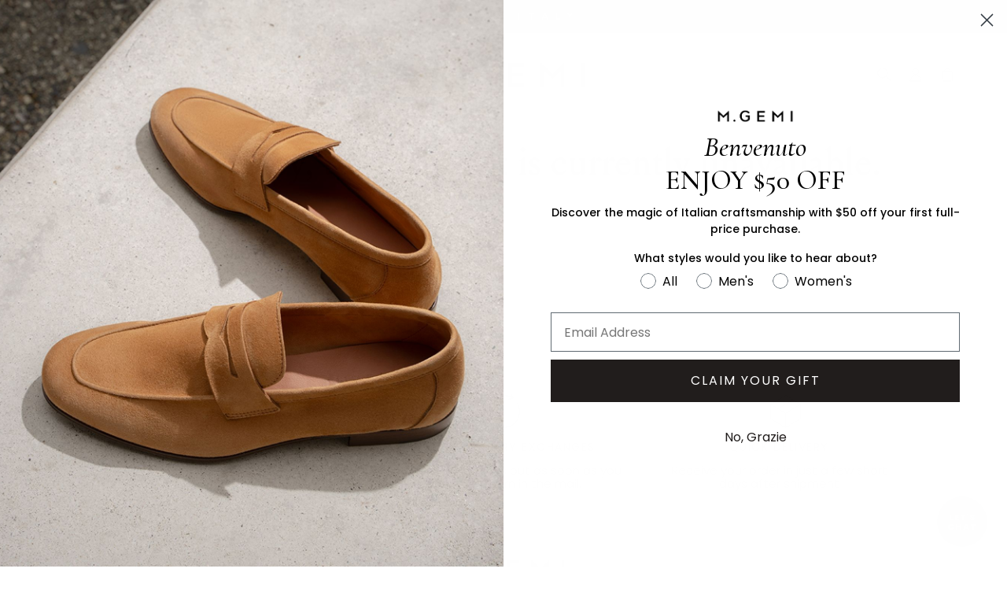

--- FILE ---
content_type: text/html; charset=utf-8
request_url: https://mgemi.com/products/the-felize-shearling-uomo-burgundy-suede
body_size: 81319
content:















<!doctype html>
  <html class="no-js supports-no-cookies" lang="en">
    <head>
      <script type="text/javascript">
        if (window.location.pathname === '/collections' || window.location.pathname === '/collections/' || window.location.pathname === '/products' || window.location.pathname === '/products/') {
          window.location.href = '/';
        }
      </script>

      

      <script async >
        window.__webpack_public_path__ = "https://mgemi.com/cdn/shop/t/2099/assets/";
      </script>

      <!-- Google Consent Mode V2 Consentmo -->
      <!-- Google Consent Mode V2 Advanced Mode integration script for Consentmo GDPR Compliance App -->
<script id="consentmo-gcmv2-advanced-mode-integration">
  const consentOutOfRegion = {
    analytics: true,
    marketing: true,
    functionality: true,
    adsDataRedaction: false,
    urlPassthrough: false,
  };

  window.dataLayer = window.dataLayer || [];
  function gtag(){dataLayer.push(arguments);}

  gtag('consent', 'default', {
    ad_storage: 'denied',
    ad_personalization: 'denied',
    ad_user_data: 'denied',
    analytics_storage: 'denied',
    functionality_storage: 'denied',
    personalization_storage:'denied',
    security_storage: 'granted',
    wait_for_update: 1500
  });

  document.addEventListener('consentmoSignal_onLoad', function(eventData) {
    const csmLoadSignal = eventData.detail || {isActive:false};
    console.log('LIQUID - consentmoSignal_onLoad event', csmLoadSignal);

    if (!csmLoadSignal.isActive) {
      console.log('LIQUID - isActive false - use consentOutOfRegion');
      gtag('consent', 'update', {
        ad_storage: consentOutOfRegion.marketing ? 'granted' : 'denied',
        ad_personalization: consentOutOfRegion.marketing ? 'granted' : 'denied',
        ad_user_data: consentOutOfRegion.marketing ? 'granted' : 'denied',
        analytics_storage: consentOutOfRegion.analytics ? 'granted' : 'denied',
        functionality_storage: consentOutOfRegion.functionality ? 'granted' : 'denied',
        personalization_storage: consentOutOfRegion.functionality ? 'granted' : 'denied',
        security_storage: 'granted',
      });
      gtag('set', 'ads_data_redaction', consentOutOfRegion.adsDataRedaction);
      gtag('set', 'url_passthrough', consentOutOfRegion.urlPassthrough);
      console.log('LIQUID - dataLayer', window.dataLayer);
    } else {
      console.log('LIQUID - set default-consent and subscribe consentmoSignal for consent-update');
      document.addEventListener('consentmoSignal', function(event) {
        const csmSignal = event.detail;
        const consentState = csmSignal.integration?.gcm?.isEnabled ? csmSignal.integration.gcm.state : csmSignal.state;
        console.log('LIQUID - consentmoSignal event', csmSignal);
        console.log('LIQUID - dataLayer', window.dataLayer);

        gtag('consent', 'update', consentState);
        if (csmSignal.integration?.gcm?.isEnabled) {
          gtag('set', 'ads_data_redaction', csmSignal.integration.gcm.adsDataRedaction);
          gtag('set', 'url_passthrough', csmSignal.integration.gcm.urlPassthrough);
        }
      });
    }
  });
</script>


      
      <script async type="text/javascript">
        var customer_id = '';
        var shopify_domain = 'mgemi.myshopify.com';
      </script>

      <link rel="preconnect" href="https://www.googletagmanager.com">
      <link rel="preconnect" href="https://d2jjzw81hqbuqv.cloudfront.net">
      <link rel="preconnect" href="https://cdn.shopify.com">
      <link rel="preconnect" href="https://cdn2.shopify.com">
      <link rel="preconnect" href="https://www.google-analytics.com">
      <link rel="preconnect" href="https://share.mgemi.com">
      <link rel="preconnect" href="https://connect.facebook.net">
      <link rel="preconnect" href="https://s.yimg.com">
      <link rel="preconnect" href="https://beacon.riskified.com">
      <link rel="preconnect" href="https://c.riskified.com">
      <link rel="preconnect" href="https://img.riskified.com">
      <link rel="preconnect" href="https://static-na.payments-amazon.com">
      <link rel="preconnect" href="https://www.googleadservices.com">
      <link rel="preconnect" href="https://googleads.g.doubleclick.net">
      <link rel="preconnect" href="https://static.criteo.net">
      <link rel="preconnect" href="https://shopify.kount.net">
      <link rel="preconnect" href="https://cdn.kustomerapp.com">
      <link rel="preconnect" href="https://sslwidget.criteo.com">
      <link rel="preconnect" href="https://tst.kaptcha.com">
      <link rel="preconnect" href="https://js.klarna.com/web-sdk/v1/klarna.js">
      <link rel="preconnect" href="https://cdn.attn.tv">
      <link rel="preconnect" href="https://mgemi.attn.tv">
      <link rel="preconnect" href="https://events.attentivemobile.com">
      <link rel="preconnect" href="https://cx.atdmt.com">
      <link rel="preconnect" href="https://img1.mgemi.com">
      <link rel="preconnect" href="https://fonts.googleapis.com">
      <link rel="preconnect" href="https://fonts.gstatic.com" crossorigin>

      <!-- Google fonts -->
      <link href="https://fonts.googleapis.com/css2?family=Poppins:ital,wght@0,400;0,500;0,600;0,700;1,400;1,500;1,600;1,700&display=swap" rel="stylesheet">
      <link href="https://fonts.googleapis.com/css2?family=Cormorant+Garamond:ital,wght@0,300;0,400;0,500;0,600;0,700;1,400;1,500;1,600;1,700&display=swap" rel="stylesheet">

      <!-- Google Tag Manager integration script Consentmo -->
      <!-- Google Tag Manager integration script from Consentmo GDPR Compliance App -->
<script id="consentmo-gtm-integration">
  let isGTMExecuted = false;
  function executeGTM() {
    if (!isGTMExecuted) {
      var dataLayer = [];
      (function (w, d, s, l, i) {
        w[l] = w[l] || [];
        w[l].push({ 'gtm.start': new Date().getTime(), event: 'gtm.js' });
        var f = d.getElementsByTagName(s)[0],
          j = d.createElement(s),
          dl = l != 'dataLayer' ? '&l=' + l : '';
        j.async = true;
        j.src = 'https://www.googletagmanager.com/gtm.js?id=' + i + dl;
        f.parentNode.insertBefore(j, f);
      })(window, document, 'script', 'dataLayer', 'GTM-M9KLXHX');
      window.dataLayer = window.dataLayer || [];
      function gtag() {
        dataLayer.push(arguments);
      }
      gtag('js', new Date());
      gtag('config', 'G-347XNX0EML', { send_page_view: false });

      isGTMExecuted = true;
    }
  }

  document.addEventListener('consentmoSignal_onLoad', function(eventData) {
    const csmLoadSignal = eventData.detail || { isActive: false };
    if (!csmLoadSignal.isActive) {
      executeGTM();
    } else {
      document.addEventListener('consentmoSignal', function(event) {
        const csmSignal = event.detail;
        const csmPreferences = csmSignal.preferences;
        if (csmPreferences.analytics && csmPreferences.marketing && csmPreferences.functionality) {
          executeGTM();
        }
      });
    }
  });
</script>


      <!-- Klaviyo Google Events Script -->
      <script>
  window.addEventListener("klaviyoForms", function(e) {
    if (e.detail.type === 'open' || e.detail.type === 'embedOpen') {
      gtag('event', 'form_open', {'form': 'Klaviyo form', 'form_id': e.detail.formId});
    }
    if (e.detail.type === 'submit') {
      gtag('event', 'form_submit', {'form': 'Klaviyo form', 'form_id': e.detail.formId});
    }
    if (e.detail.type === 'stepSubmit') {
      gtag('event', 'form_step_submit', {'form': 'Klaviyo form', 'step_name': e.detail.metaData.$step_name});
    }
    if (e.detail.type === 'redirectedToUrl') {
      gtag('event', 'form_url_redirect', {'form': 'Klaviyo form', 'form_id': e.detail.formId});
    }
    if (e.detail.type === 'close') {
      gtag('event', 'form_close', {'form': 'Klaviyo form', 'form_id': e.detail.formId});
    }
  });
</script>

      <!-- begin Convert Experiences code-->
      <script type="text/javascript" async src="//cdn-4.convertexperiments.com/js/10043432-10045028.js"></script>
      <!-- end Convert Experiences code -->

      <!-- FullStory -->
  <script>
    window['_fs_debug'] = false;
    window['_fs_host'] = 'fullstory.com';
    window['_fs_script'] = 'edge.fullstory.com/s/fs.js';
    window['_fs_org'] = '6K011';
    window['_fs_namespace'] = 'FS';
    (function(m,n,e,t,l,o,g,y){
      if (e in m) {if(m.console && m.console.log) { m.console.log('FullStory namespace conflict. Please set window["_fs_namespace"].');} return;}
      g=m[e]=function(a,b,s){g.q?g.q.push([a,b,s]):g._api(a,b,s);};g.q=[];
      o=n.createElement(t);o.async=1;o.crossOrigin='anonymous';o.src='https://'+_fs_script;
      y=n.getElementsByTagName(t)[0];y.parentNode.insertBefore(o,y);
      g.identify=function(i,v,s){g(l,{uid:i},s);if(v)g(l,v,s)};g.setUserVars=function(v,s){g(l,v,s)};g.event=function(i,v,s){g('event',{n:i,p:v},s)};
      g.anonymize=function(){g.identify(!!0)};
      g.shutdown=function(){g("rec",!1)};g.restart=function(){g("rec",!0)};
      g.log = function(a,b){g("log",[a,b])};
      g.consent=function(a){g("consent",!arguments.length||a)};
      g.identifyAccount=function(i,v){o='account';v=v||{};v.acctId=i;g(o,v)};
      g.clearUserCookie=function(){};
      g.setVars=function(n, p){g('setVars',[n,p]);};
      g._w={};y='XMLHttpRequest';g._w[y]=m[y];y='fetch';g._w[y]=m[y];
      if(m[y])m[y]=function(){return g._w[y].apply(this,arguments)};
      g._v="1.3.0";
    })(window,document,window['_fs_namespace'],'script','user');
  </script>
  <!-- End FullStory -->


      <!-- Sentry IO -->
      
        <script async>
          (function () {
            const sentryScript = document.createElement('script');

            const errorMessageExclusions = ['MoatMAK', '$img is not defined', '$pr is not defined', 'Failed to fetch', 'Load failed',];

            sentryScript.onload = function () {
              Sentry.init({
                dsn: 'https://9e1d135efea34caea7d708b57b328a29@sentry.io/1453820',
                attachStacktrace: true,
                allowUrls: [/https:\/\/cdn.shopify.com/, /https:\/\/mgemi.com/],
                beforeSend(event, hint) {
                  const error = hint.originalException;
                  if (error && error.message) {
                    const message = error.message;

                    for (exclusion of errorMessageExclusions) {
                      if (message.indexOf(exclusion) >= 0) {
                        return null;
                      }
                    }
                  }

                  return event;
                },
                integrations: [
                  Sentry.globalHandlersIntegration({
                    onerror: false,
                    onunhandledrejection: false,
                  }),
                ],
              });
            };
            document.currentScript.parentNode.insertBefore(sentryScript, document.currentScript);
            sentryScript.crossorigin = 'anonymous';
            sentryScript.src = 'https://browser.sentry-cdn.com/8.29.0/bundle.min.js';
          })();
        </script>
      
      <!-- End Sentry IO -->

      <meta charset="utf-8">
      <meta http-equiv="X-UA-Compatible" content="IE=edge">
      <meta name="viewport" content="width=device-width,initial-scale=1">
      <meta name="theme-color" content="#c4cdd5">
      
      

      
<link rel="shortcut icon" href="//mgemi.com/cdn/shop/files/favicon_90cf64c2-1002-4db2-89d9-b7591b84f99b_32x32.png?v=1614308457" type="image/png"><script id="gtmscript">
  // Contains user data
  var app = app || {};
  app.user = app.user || {};

  
    app.user.state = 'logged out';
  

  dataLayer.push({
    current_user: app.user
  });
</script>

      





  
  
    
    
  
    
    
  
    
    
  
    
    
  
    
    
      
      




  <link rel="canonical" href="https://mgemi.com/products/the-felize-shearling-uomo-burgundy-suede">

<title>The Felize Shearling Uomo - Burgundy - Suede - M.Gemi</title><meta name="description" content="Our signature suede loafer is our best-selling shoe of all time, and for good reason. Now, it&#39;s handcrafted with the softest shearling lining and available in men’s sizes.">



<meta property="og:site_name" content="M.Gemi">
<meta property="og:url" content="https://mgemi.com/products/the-felize-shearling-uomo-burgundy-suede">
<meta property="og:title" content="The Felize Shearling Uomo">
<meta property="og:type" content="product">
<meta property="og:description" content="Our signature suede loafer is our best-selling shoe of all time, and for good reason. Now, it&#39;s handcrafted with the softest shearling lining and available in men’s sizes."><meta property="product:availability" content="oos">
  <meta property="product:price:amount" content="">
  <meta property="product:price:currency" content="USD"><meta property="og:image" content="http://mgemi.com/cdn/shop/files/v_12108_01_Main_New_TheFelizeShearlingUomo_Burgundy_Suede_2000x.jpg?v=1696884653">
      <meta property="og:image:secure_url" content="https://mgemi.com/cdn/shop/files/v_12108_01_Main_New_TheFelizeShearlingUomo_Burgundy_Suede_2000x.jpg?v=1696884653">
      <meta property="og:image:width" content="2000">
      <meta property="og:image:height" content="2667">
      <meta property="og:image:alt" content="The Felize Shearling Uomo"><meta property="og:image" content="http://mgemi.com/cdn/shop/files/v_12108_02_Hover_New_TheFelizeShearlingUomo_Burgundy_Suede_2000x.jpg?v=1696884652">
      <meta property="og:image:secure_url" content="https://mgemi.com/cdn/shop/files/v_12108_02_Hover_New_TheFelizeShearlingUomo_Burgundy_Suede_2000x.jpg?v=1696884652">
      <meta property="og:image:width" content="2000">
      <meta property="og:image:height" content="2667">
      <meta property="og:image:alt" content="The Felize Shearling Uomo"><meta property="og:image" content="http://mgemi.com/cdn/shop/files/v_12108_03_Alt_New_TheFelizeShearlingUomo_Burgundy_Suede_2000x.jpg?v=1696884651">
      <meta property="og:image:secure_url" content="https://mgemi.com/cdn/shop/files/v_12108_03_Alt_New_TheFelizeShearlingUomo_Burgundy_Suede_2000x.jpg?v=1696884651">
      <meta property="og:image:width" content="2000">
      <meta property="og:image:height" content="2667">
      <meta property="og:image:alt" content="The Felize Shearling Uomo">

<meta name="twitter:site" content="@mgemi">
<meta name="twitter:card" content="summary_large_image">
<meta name="twitter:title" content="The Felize Shearling Uomo">
<meta name="twitter:description" content="Our signature suede loafer is our best-selling shoe of all time, and for good reason. Now, it&#39;s handcrafted with the softest shearling lining and available in men’s sizes.">


      
<link href="//mgemi.com/cdn/shop/t/2099/assets/bundle.theme.css?v=9830924856956211741767107208" rel="stylesheet" type="text/css" media="all" />

<link href="//mgemi.com/cdn/shop/t/2099/assets/bundle.product.css?v=180832907542733597031767107195" rel="stylesheet" type="text/css" media="all" />

      <style>
    :root {
        --color-accent: #c4cdd5;
        --color-body-text: #161d25;
        --color-main-background: #fff;
        --color-border: #849bb6;

        --font-heading: , ;
        --font-body: , ;
        --font-body-weight: ;
        --font-body-style: ;
        --font-body-bold-weight: bold;
        --font-size-header:  * 1px;
        --font-size-base: px; /* Henceforth known as 1em */
        --font-weight-header: ;

        --color-overlay-title-text: ;
        --color-image-overlay: ;
        --opacity-image-overlay: 0.0;

        --image-profile: url(//mgemi.com/cdn/shop/t/2099/assets/profile.svg?v=143832174403050181021767107249);
        --image-bag: url(//mgemi.com/cdn/shop/t/2099/assets/bag.svg?v=126745812266335661741767107171);
        --image-plus: url(//mgemi.com/cdn/shop/t/2099/assets/plus.svg?v=57618490730512133531767107247);

        /* typography */
        --font-sans-serif: 'Poppins', sans-serif;
        --font-serif: '205TF Louize', serif;

        /* paragraph */
        --paragraph-font: 'Poppins', sans-serif;
        --paragraph-font-italic: '205TF Louize', serif;
        --paragraph-weight: 300;
        --paragraph-weight-italic: 500;
        /* paragraph-body-1 */
        --paragraph-body-1-size: 16px;
        --paragraph-body-1-height: 24px;
        --paragraph-body-1-spacing: 0.25px;
        /* paragraph-body-2 */
        --paragraph-body-2-size: 14px;
        --paragraph-body-2-height: 20px;
        --paragraph-body-2-spacing: 0.25px;
        /* paragraph-strong */
        --paragraph-strong-weight: 500;
        /* paragraph-caption */
        --paragraph-caption-size: 12px;
        --paragraph-caption-height: 16px;
        --paragraph-caption-spacing: 0.1px;
        /* paragraph-small */
        --paragraph-small-size: 10px;
        --paragraph-small-height: 12px;
        --paragraph-small-spacing: 0.1px;

        /* headings */
        --heading-font: '205TF Louize', serif;
        --heading-font-sans-serif: 'Poppins', sans-serif;
        --heading-weight: 400;
        --heading-weight-italic: 400;
        --heading-weight-light: 300;
        --heading-weight-semibold: 700;
        /* heading-1 */
        --heading-1-size: 40px;
        --heading-1-height: 48px;
        --heading-1-spacing: -0.25px;
        --heading-1-s-spacing: 6px;
        /* heading-2 */
        --heading-2-size: 32px;
        --heading-2-height: 40px;
        --heading-2-spacing: -0.25px;
        --heading-2-s-spacing: 6px;
        /* heading-3 */
        --heading-3-size: 24px;
        --heading-3-height: 32px;
        --heading-3-spacing: -0.25px;
        --heading-3-s-spacing: 4px;
        /* heading-4 */
        --heading-4-size: 20px;
        --heading-4-height: 24px;
        --heading-4-spacing: 0;
        --heading-4-s-spacing: 4px;
        /* heading-5 */
        --heading-5-size: 32px;
        --heading-5-height: 48px;
        --heading-5-spacing: normal;
        --heading-5-s-spacing: 2px;
        /* heading-6 */
        --heading-6-size: 24px;
        --heading-6-height: 32px;
        --heading-6-spacing: normal;
        --heading-6-s-spacing: 2px;
        /* mobile-heading-4 */
        --mobile-heading-4-size: 20px;
        --mobile-heading-4-height: 32px;
        --mobile-heading-4-spacing: 0;

        /* text */
        /* text-title */
        --text-title-font: 'Poppins', sans-serif;
        --text-title-weight: 500;
        --text-title-light-weight: 400;
        /* text-title-1 */
        --text-title-1-size: 16px;
        --text-title-1-height: 24px;
        --text-title-1-spacing: 2px;
        /* text-title-2 */
        --text-title-2-size: 14px;
        --text-title-2-height: 16px;
        --text-title-2-spacing: 1.5px;
        /* text-title-3 */
        --text-title-3-size: 12px;
        --text-title-3-height: 16px;
        --text-title-3-spacing: 1.25px;
        /* text-title-4 */
        --text-title-4-size: 10px;
        --text-title-4-height: 16px;
        --text-title-4-spacing: 1.25px;
        /* text-nav */
        --text-nav-font: 'Poppins', sans-serif;
        --text-nav-weight: 500;
        /* text-nav-1 */
        --text-nav-1-size: 14px;
        --text-nav-1-height: 16px;
        --text-nav-1-spacing: 2px;
        /* text-nav-2 */
        --text-nav-2-size: 12px;
        --text-nav-2-height: 16px;
        --text-nav-2-spacing: 1px;
        /* text-bag-qty */
        --text-bag-qty-font: 'Poppins', sans-serif;
        --text-bag-qty-weight: 300;
        /* text-bag-qty-1 */
        --text-bag-qty-1-size: 9px;
        --text-bag-qty-1-height: 16px;
        --text-bag-qty-1-spacing: 0px;
        /* text-description */
        --text-description-font: '205TF Louize', serif;
        --text-description-weight: 500;
        --text-description-style: italic;
        /* text-description-0 */
        --text-description-0-size: 20px;
        --text-description-0-height: 24px;
        --text-description-0-spacing: 0px;
        /* text-description-1 */
        --text-description-1-size: 16px;
        --text-description-1-height: 20px;
        --text-description-1-spacing: 0.25px;
        /* text-description-2 */
        --text-description-2-size: 14px;
        --text-description-2-height: 20px;
        --text-description-2-spacing: 0.25px;
        /* text-label */
        --text-label-font: 'Poppins', sans-serif;
        --text-label-weight: 500;
        /* text-label-1 */
        --text-label-1-size: 16px;
        --text-label-1-height: 12px;
        --text-label-1-spacing: 2.5px;
        /* text-label-2 */
        --text-label-2-size: 14px;
        --text-label-2-height: 16px;
        --text-label-2-spacing: 1.75px;
        /* text-label-3 */
        --text-label-3-size: 12px;
        --text-label-3-height: 16px;
        --text-label-3-spacing: 1.5px;
        /* text-label-4 */
        --text-label-4-size: 12px;
        --text-label-4-height: 30px;
        --text-label-4-spacing: 0.8px;
        /* products */
        --product-font: 'Poppins', sans-serif;
        --product-weight: 500;
        /* product-1 */
        --product-1-size: 16px;
        --product-1-spacing: 1.5px;
        --product-1-height: 24px;
        /* product-2 */
        --product-2-size: 14px;
        --product-2-spacing: 1.5px;
        --product-2-height: 20px;
        /* preheader */
        --preheader-size: 13px;
        --preheader-height: 20px;
        --preheader-spacing: 0.4px;

        /* buttons */
        --button-font: 'Poppins', sans-serif;
        --button-weight: 500;
        /* button-label-1 */
        --button-label-1-size: 12px;
        --button-label-1-spacing: 3px;
        --button-label-1-height: 16px;


        /* leads */
        --lead-font: 'Poppins', sans-serif;
        --lead-weight: 300;
        /* lead-1 */
        --lead-1-size: 20px;
        --lead-1-spacing: normal;
        --lead-1-height: 32px;
        /* lead-2 */
        --lead-2-size: 16px;
        --lead-2-spacing: normal;
        --lead-2-height: 24px;

        /* colors */
        --color-black: #000000;
        --color-gray: #767676;
        --color-white: #ffffff;
        --color-red: #BB2832;

        --color-green: #447B17;
        --color-off-white: #F7F6F3;
        --color-cream: #F7F6F3;
        --color-beige: #F7F5F4;
        --color-blue: #4f7a9c;
        --color-loyalty-alt-blue-1: #476e8c;
        --color-loyalty-alt-blue-2: #3f627d;
        --color-loyalty-alt-blue-3: #37556d;
        --color-light-gray: #B1B1B1;
        --color-loyalty-gray: #afbac3;
        --color-loyalty-off-white: #f9f6f2;

        /* grid */
        --base-margin: 8px;
        --page-margin: 0 var(--base-margin);
        --base-gutter: 16px;
        --column-margin: 8px; /* easy way to find it ? (sum of all the gutter / number of tiles) */
        --grid-item-width: 50%;
        --base-row-gap: 32px;
        --section-margin: 21px;

        /* images */
        --img-checkmark: url(//mgemi.com/cdn/shop/t/2099/assets/checkmark.svg?v=135556799535129364841767107211);
        --img-chevron-down: url(//mgemi.com/cdn/shop/t/2099/assets/chevron-down.svg?v=53152198650007240191767107212);
    }

    @media(min-width: 375px) {
        :root {
            --base-margin: 19.5px;
        }
    }

    @media(min-width: 768px) {
        :root {
            --base-margin: 36px;
            --column-margin: 16px;
            --base-gutter: 24px;
            --grid-item-width: 33%;
            --base-row-gap: 48px;
        }
    }

    @media (min-width: 1024px) {
        :root {
            --base-margin: 40px;
            --column-margin: 18px;
            --grid-item-width: 25%;
            --section-margin: 21px;

            /* heading-1 */
            --heading-1-size: 64px;
            --heading-1-height: 72px;
            --heading-1-spacing: normal;
            /* heading-2 */
            --heading-2-size: 56px;
            --heading-2-height: 64px;
            --heading-2-spacing: normal;
            /* heading-3 */
            --heading-3-size: 48px;
            --heading-3-height: 56px;
            --heading-3-spacing: normal;
            /* heading-4 */
            --heading-4-size: 40px;
            --heading-4-height: 48px;
            --heading-4-spacing: normal;
            /* heading-5 */
            --heading-5-height: 42px;

            /* button-label-1 */
            --button-label-1-size: 14px;
        }
    }

    @media(min-width: 1440px) {
        :root {
            --base-margin: 64px;
            --column-margin: 24px;
            --grid-item-width: 25%;
            --base-row-gap: 56px;
            --base-gutter: 32px;
        }
    }

    @media (min-width: 1920px) {
        :root {
            --base-margin: 64px;
            --column-margin: 24px;
            --grid-item-width: 25%;
            --base-row-gap: 56px;
            --base-gutter: 32px;
        }
    }
</style>

      <style>
    // Louize
    //------------------------------------------------------------------------------

    @font-face {
        font-family: '205TF Louize';
        src: url(//mgemi.com/cdn/shop/t/2099/assets/Louize-Regular-205TF.woff?v=148830351781528555961767107239) format('woff'), /* Modern Browsers */
        url(//mgemi.com/cdn/shop/t/2099/assets/Louize-Regular-205TF.woff2?v=67941075753837158571767107239) format('woff2'), /* Modern Browsers */
        url(//mgemi.com/cdn/shop/t/2099/assets/Louize-Regular-205TF.ttf?v=12458410113624425601767107238)  format('truetype'); /* Safari, Android, iOS */

        font-style:   normal;
        font-weight:  400;
    }

    @font-face {
        font-family: '205TF Louize';
        src: url(//mgemi.com/cdn/shop/t/2099/assets/Louize-Italic-205TF.woff?v=112360280662742595581767107235) format('woff'), /* Modern Browsers */
        url(//mgemi.com/cdn/shop/t/2099/assets/Louize-Italic-205TF.woff2?v=8870681464169141361767107236) format('woff2'), /* Modern Browsers */
        url(//mgemi.com/cdn/shop/t/2099/assets/Louize-Italic-205TF.ttf?v=172185015291202257101767107235)  format('truetype'); /* Safari, Android, iOS */

        font-style:   italic;
        font-weight:  400;
    }

    @font-face {
        font-family: '205TF Louize';
        src: url(//mgemi.com/cdn/shop/t/2099/assets/Louize-Bold-205TF.woff?v=34137181582567497931767107233) format('woff'), /* Modern Browsers */
        url(//mgemi.com/cdn/shop/t/2099/assets/Louize-Bold-205TF.woff2?v=7227604231253016761767107233) format('woff2'), /* Modern Browsers */
        url(//mgemi.com/cdn/shop/t/2099/assets/Louize-Bold-205TF.ttf?v=88313422034016898071767107233)  format('truetype'); /* Safari, Android, iOS */

        font-style:   normal;
        font-weight:  700;
    }

    @font-face {
        font-family: '205TF Louize';
        src: url(//mgemi.com/cdn/shop/t/2099/assets/Louize-Bold-Italic-205TF.woff?v=155433865773179041791767107234) format('woff'), /* Modern Browsers */
        url(//mgemi.com/cdn/shop/t/2099/assets/Louize-Bold-Italic-205TF.woff2?v=40154486231353614221767107235) format('woff2'), /* Modern Browsers */
        url(//mgemi.com/cdn/shop/t/2099/assets/Louize-Bold-Italic-205TF.ttf?v=23913415062769823381767107234)  format('truetype'); /* Safari, Android, iOS */

        font-style:   italic;
        font-weight:  700;
    }

    @font-face {
        font-family: '205TF Louize';
        src: url(//mgemi.com/cdn/shop/t/2099/assets/Louize-Medium-205TF.woff?v=136625304914269760771767107236) format('woff'), /* Modern Browsers */
        url(//mgemi.com/cdn/shop/t/2099/assets/Louize-Medium-205TF.woff2?v=115708907217047656641767107237) format('woff2'), /* Modern Browsers */
        url(//mgemi.com/cdn/shop/t/2099/assets/Louize-Medium-205TF.ttf?v=65693101070448146211767107236)  format('truetype'); /* Safari, Android, iOS */

        font-style:   normal;
        font-weight:  500;
    }

    @font-face {
        font-family: '205TF Louize';
        src: url(//mgemi.com/cdn/shop/t/2099/assets/Louize-Medium-Italic-205TF.woff?v=182408067233172609011767107238) format('woff'), /* Modern Browsers */
        url(//mgemi.com/cdn/shop/t/2099/assets/Louize-Medium-Italic-205TF.woff2?v=111458361103814300651767107238) format('woff2'), /* Modern Browsers */
        url(//mgemi.com/cdn/shop/t/2099/assets/Louize-Medium-Italic-205TF.ttf?v=24774516459105218661767107237)  format('truetype'); /* Safari, Android, iOS */

        font-style:   italic;
        font-weight:  500;
    }

</style>

      <style>
    .horizon-section img,
    .horizon-section picture,
    .horizon-section video,
    .horizon-section canvas,
    .horizon-section svg {
        display: block;
        max-width: 100%;
    }

    .horizon-section img {
        width: 100%;
        height: auto;
    }

    .horizon-section input,
    .horizon-section textarea,
    .horizon-section select {
        font: inherit;
        border-radius: var(--style-border-radius-inputs);
    }

    .horizon-section input:hover {
        background-color: var(--color-input-hover-background);
    }

    /** override ios and firefox defaults */
    .horizon-section select {
        background-color: var(--color-background);
        color: currentcolor;
    }
    /* Layout */
    .content-for-layout {
        flex: 1;
    }

    /* Set up page widths & margins */
    .page-width-wide,
    .page-width-normal,
    .page-width-narrow,
    .page-width-content {
        --horizon-page-margin: 16px;
    }

    @media screen and (min-width: 750px) {
        .page-width-wide,
        .page-width-normal,
        .page-width-narrow,
        .page-width-content {
            --horizon-page-margin: 40px;
        }
    }

    .page-width-wide {
        /* NOTE: This results in a page width of 2400px because of how we set up margins with grid */
        --page-content-width: var(--wide-page-width);
        --page-width: calc(var(--page-content-width) + (var(--horizon-page-margin) * 2));
    }

    .page-width-normal {
        --page-content-width: var(--normal-page-width);
        --page-width: calc(var(--page-content-width) + (var(--horizon-page-margin) * 2));
    }

    .page-width-narrow,
    .page-width-content {
        /* NOTE: This results in a page width of 1400px because of how we set up margins with grid */
        --page-content-width: var(--narrow-page-width);
        --page-width: calc(var(--page-content-width) + (var(--horizon-page-margin) * 2));
    }

    .page-width-content {
        --page-content-width: var(--normal-content-width);
        --page-width: calc(var(--page-content-width) + (var(--horizon-page-margin) * 2));
    }

    /* Section width full vs. page
       The reason we use a grid to contain the section is to allow for the section to have a
       full-width background image even if the section content is constrained by the page width. Do not try
       to rewrite this to max-width: --page-width; margin: 0 auto;, it doesn't work. */
    .horizon-section .section {
        --full-page-grid-central-column-width: min(
                var(--page-width) - var(--horizon-page-margin) * 2,
                calc(100% - var(--horizon-page-margin) * 2)
        );
        --full-page-grid-margin: minmax(var(--horizon-page-margin), 1fr);
        --full-page-grid-with-margins: var(--full-page-grid-margin) var(--full-page-grid-central-column-width)
        var(--full-page-grid-margin);

        /* Utility variable gives the grid's first column width. Provides an offset width for components like carousels */
        --util-page-margin-offset: max(
                var(--horizon-page-margin),
                calc((100% - min(var(--page-content-width), calc(100% - (var(--horizon-page-margin) * 2)))) / 2)
        );

        /* Offset for full-width sections to account for the page margin,
        used for Marquee — note that --util-page-margin-offset doesn't work here */
        --full-page-margin-inline-offset: calc(((100vw - var(--full-page-grid-central-column-width)) / 2) * -1);

        width: 100%;

        /* This is required to make background images work, which are <img> rendered absolutely */
        position: relative;

        /* Set up the grid */
        display: grid;
        grid-template-columns: var(--full-page-grid-with-margins);
        min-height: var(--section-min-height, 'auto');
    }

    /* Place all direct children in the center column by default */
    .horizon-section .section > * {
        grid-column: 2;
    }

    /* Make the actual section background transparent, and instead apply it to a separate sibling element to enable stacking with hero shadow  */
    .shopify-section.horizon-section:not(.header-section) :is(.section, .cart__summary-container) {
        background: transparent;
    }

    .shopify-section.horizon-section:not(.header-section):has(.section) {
        position: relative;
    }

    .shopify-section.horizon-section:not(.header-section) .section-background {
        content: '';
        position: absolute;
        inset: 0;
        z-index: var(--layer-section-background);
    }

    /* For page-width sections, all content goes in the center column */
    .horizon-section .section--page-width > * {
        grid-column: 2;
    }

    /* For full-width sections, content spans all columns */
    .horizon-section .section--full-width > * {
        grid-column: 1 / -1;
    }

    /* Some page-width sections should still extend all the way to the right edge of the page, e.g. collection carousel */
    .horizon-section .section--page-width.section--full-width-right > * {
        grid-column: 2 / 4;
    }

    /* For full-width sections with margin, content still spans full width but with space on the sides */
    .horizon-section .section--full-width.section--full-width-margin > * {
        grid-column: 1 / -1;

        @media screen and (min-width: 750px) {
            padding-left: var(--horizon-page-margin);
            padding-right: var(--horizon-page-margin);
        }
    }

    /* Some section content break out to full width of the page */
    .horizon-section .section > .force-full-width {
        grid-column: 1 / -1;
    }

    .horizon-section .section--height-small {
        --section-min-height: var(--section-height-small);
    }

    .horizon-section .section--height-medium {
        --section-min-height: var(--section-height-medium);
    }

    .horizon-section .section--height-large {
        --section-min-height: var(--section-height-large);
    }

    .horizon-section .section--height-full-screen {
        --section-min-height: 100svh;
    }

    .section-content-wrapper.section-content-wrapper {
        min-height: calc(var(--section-min-height, 'auto') - var(--section-height-offset, 0px));
        position: relative;
        width: 100%;
        height: 100%;
    }

    /* Utility */

    .hidden {
        /* stylelint-disable-next-line declaration-no-important */
        display: none !important;
    }

    @media screen and (max-width: 749px) {
        .hidden--mobile,
        .mobile\:hidden {
            /* stylelint-disable-next-line declaration-no-important */
            display: none !important;
        }
    }

    @media screen and (min-width: 750px) {
        .hidden--desktop,
        .desktop\:hidden {
            /* stylelint-disable-next-line declaration-no-important */
            display: none !important;
        }
    }

    .hide-when-empty:empty {
        /* stylelint-disable-next-line declaration-no-important */
        display: none !important;
    }

    .visually-hidden:not(:focus, :active) {
        /* stylelint-disable-next-line declaration-no-important */
        position: absolute !important;
        overflow: hidden;
        width: 1px;
        height: 1px;
        margin: -1px;
        padding: 0;
        border: 0;
        clip: rect(0 0 0 0);
        /* stylelint-disable-next-line declaration-no-important */
        word-wrap: normal !important;
    }

    @media screen and (max-width: 749px) {
        .is-visually-hidden-mobile:not(:focus, :active) {
            /* stylelint-disable-next-line declaration-no-important */
            position: absolute !important;
            overflow: hidden;
            width: 1px;
            height: 1px;
            margin: -1px;
            padding: 0;
            border: 0;
            clip: rect(0 0 0 0);
            /* stylelint-disable-next-line declaration-no-important */
            word-wrap: normal !important;
        }
    }

    .contents {
        display: contents;
    }

    .flex {
        display: flex;
        gap: var(--gap-md);
    }

    .grid {
        --centered-column-number: 12;
        --full-width-column-number: 14;
        --centered: column-1 / span var(--centered-column-number);
        --full-width: column-0 / span var(--full-width-column-number);

        display: flex;
        flex-direction: column;
    }

    @media screen and (min-width: 750px) {
        .grid {
            display: grid;
            gap: 0;
            grid-template-columns: var(--margin-4xl) repeat(var(--centered-column-number), minmax(0, 1fr)) var(--margin-4xl);
            grid-template-areas: 'column-0 column-1 column-2 column-3 column-4 column-5 column-6 column-7 column-8 column-9 column-10 column-11 column-12 column-13';
        }
    }

    @media screen and (min-width: 1400px) {
        .grid {
            grid-template-columns:
      1fr repeat(
        var(--centered-column-number),
        minmax(0, calc((var(--page-width) - var(--horizon-page-margin) * 2) / var(--centered-column-number)))
      )
      1fr;
        }
    }

    .flex {
        display: flex;
        gap: var(--gap-md);
    }

    .flip-x {
        scale: -1 1;
    }

    .flip-y {
        scale: 1 -1;
    }

    .list-unstyled {
        margin: 0;
        padding: 0;
        list-style: none;
    }

    .skip-to-content-link {
        position: absolute;
        overflow: hidden;
        height: 1px;
        left: -99999px;
        /* stylelint-disable-next-line declaration-no-important */
        word-wrap: normal !important;
    }

    .skip-to-content-link:focus {
        z-index: var(--layer-temporary);
        overflow: auto;
        width: auto;
        height: auto;
        padding: var(--padding-lg) var(--padding-4xl);
        left: var(--margin-lg);
        top: var(--margin-lg);
        box-shadow: 0 0 0 var(--focus-outline-offset) var(--color-background);
    }

    .text-left {
        --text-align: left;

        text-align: left;
    }

    .text-center {
        --text-align: center;

        text-align: center;
    }

    .text-right {
        --text-align: right;

        text-align: right;
    }

    .text-inherit {
        color: inherit;
    }

    .user-select-text {
        user-select: text;
    }

    .justify-left {
        justify-content: left;
    }

    .justify-center {
        justify-content: center;
    }

    .justify-right {
        justify-content: right;
    }

    .title--aligned-center {
        display: flex;
        align-items: center;
        gap: 1rem;
    }

    .background-image-container {
        overflow: hidden;
        position: absolute;
        inset: 0;
        opacity: var(--image-opacity);
    }

    .background-image-container img,
    .background-image-container svg {
        object-fit: cover;
        width: 100%;
        height: 100%;
    }

    .background-image-fit img,
    .background-image-fit svg {
        object-fit: contain;
    }

    .svg-wrapper {
        color: currentcolor;
        display: inline-flex;
        justify-content: center;
        align-items: center;
        width: var(--icon-size-sm);
        height: var(--icon-size-sm);
        pointer-events: none;
    }

    .svg-wrapper--smaller {
        width: var(--icon-size-2xs);
        height: var(--icon-size-2xs);
    }

    .svg-wrapper--small {
        width: var(--icon-size-xs);
        height: var(--icon-size-xs);
    }

    .svg-wrapper > svg {
        width: var(--icon-size-sm);
        height: var(--icon-size-sm);
    }

    .relative {
        position: relative;
    }

    /* Icons */
    .icon-success,
    .icon-error {
        width: var(--icon-size-md);
        height: var(--icon-size-md);
        flex-shrink: 0;
    }

    .icon-success {
        color: var(--color-success);
    }

    .icon-error {
        fill: var(--color-error);
    }

    .placeholder-image {
        display: block;
        height: 100%;
        aspect-ratio: var(--ratio);
    }

    .placeholder-image[data-type='product'] {
        background-color: rgb(var(--color-foreground-rgb) / var(--opacity-15));
        width: 100%;
    }

    /** Placeholder background for the placeholder image, the dimensions are the same as the product images */
    .placeholder-image[data-type='product']:not(:has(> img)) {
        aspect-ratio: var(--ratio);
        height: 350px;
    }

    .placeholder-image > img {
        object-fit: cover;
        aspect-ratio: var(--ratio);
        height: 100%;
    }

    [data-placeholder='true'] * {
        cursor: default;
    }

    slideshow-component [data-placeholder='true'] * {
        cursor: grab;
    }

    /* Base text and heading styles */

    .paragraph:not(.button),
    .paragraph > * {
        font-family: var(--font-paragraph--family);
        font-style: var(--font-paragraph--style);
        font-weight: var(--font-paragraph--weight);
        font-size: var(--font-paragraph--size);
        line-height: var(--font-paragraph--line-height);
        text-transform: var(--font-paragraph--case);
        -webkit-font-smoothing: antialiased;
        color: var(--color, var(--color-foreground));
    }

    /* Ensure inputs with type presets maintain minimum 16px on mobile to prevent iOS zoom */
    @media screen and (max-width: 1200px) {
        .horizon-section input.paragraph.paragraph,
        .horizon-section input.paragraph.paragraph:not([type]),
        .horizon-section textarea.paragraph.paragraph,
        .horizon-section select.paragraph.paragraph {
            font-size: max(1rem, var(--font-paragraph--size));
        }
    }

    .paragraph > small {
        font-size: smaller;
    }

    /* Typography presets */

    .horizon-section h1,
    .h1.h1,
    .text-block.h1 > * {
        font-family: var(--heading-font);
        font-weight: var(--heading-weight);
        font-size: var(--heading-1-size);
        line-height: var(--heading-1-height);
        letter-spacing: var(--heading-1-spacing),;
    }

    @media screen and (max-width: 1200px) {
        .horizon-section input.h1.h1,
        .horizon-section textarea.h1.h1,
        .horizon-section select.h1.h1 {
            font-size: max(1rem, var(--font-h1--size));
        }
    }

    .horizon-section h2,
    .h2.h2,
    .text-block.h2 > * {
        font-family: var(--heading-font);
        font-weight: var(--heading-weight);
        font-size: var(--heading-2-size);
        line-height: var(--heading-2-height);
        letter-spacing: var(--heading-2-spacing),;
    }

    @media screen and (max-width: 1200px) {
        .horizon-section input.h2.h2,
        .horizon-section textarea.h2.h2,
        .horizon-section select.h2.h2 {
            font-size: max(1rem, var(--font-h2--size));
        }
    }

    .horizon-section h3,
    .h3,
    .h3.h3,
    .text-block.h3 > * {
        font-family: var(--heading-font);
        font-weight: var(--heading-weight);
        font-size: var(--heading-3-size);
        line-height: var(--heading-3-height);
        letter-spacing: var(--heading-3-spacing),;
    }

    @media screen and (max-width: 1200px) {
        .horizon-section input.h3,
        .horizon-section textarea.h3,
        .horizon-section select.h3 {
            font-size: max(1rem, var(--font-h3--size));
        }
    }

    .horizon-section h4,
    .h4.h4,
    .text-block.h4 > * {
        font-family: var(--heading-font);
        font-weight: var(--heading-weight);
        font-size: var(--heading-4-size);
        line-height: var(--heading-4-height);
        letter-spacing: var(--heading-4-spacing),;
    }

    @media screen and (max-width: 1200px) {
        .horizon-section input.h4.h4,
        .horizon-section textarea.h4.h4,
        .horizon-section select.h4.h4 {
            font-size: max(1rem, var(--font-h4--size));
        }
    }

    .horizon-section h5,
    .h5.h5,
    .text-block.h5 > * {
        font-family: var(--heading-font);
        font-weight: var(--heading-weight);
        font-size: var(--heading-5-size);
        line-height: var(--heading-5-height);
        letter-spacing: var(--heading-5-spacing),;
    }

    @media screen and (max-width: 1200px) {
        .horizon-section input.h5.h5,
        .horizon-section textarea.h5.h5,
        .horizon-section select.h5.h5 {
            font-size: max(1rem, var(--font-h5--size));
        }
    }

    .horizon-section h6,
    .h6.h6,
    .text-block.h6 > * {
        font-family: var(--heading-font);
        font-weight: var(--heading-weight);
        font-size: var(--heading-6-size);
        line-height: var(--heading-6-height);
        letter-spacing: var(--heading-6-spacing),;
    }

    .horizon-section .label1 {
        font-family: var(--text-label-font);
        font-size: var(--text-label-1-size);
        font-weight: var(--text-label-weight);
        line-height: var(--text-label-1-height);
        letter-spacing: var(--text-label-1-spacing);
    }

    .horizon-section .lead1 {
        font-family: var(--lead-font);
        font-size: calc(var(--lead-1-size) * 0.75);
        font-weight: var(--lead-weight);
        line-height: var(--lead-1-height);
        letter-spacing: var(--lead-1-spacing);
    }

    @media (min-width: 1024px) {
        .horizon-section .lead1 {
            font-size: var(--lead-1-size);
        }
    }

    @media screen and (max-width: 1200px) {
        .horizon-section input.h6.h6,
        .horizon-section textarea.h6.h6,
        .horizon-section select.h6.h6 {
            font-size: max(1rem, var(--font-h6--size));
        }
    }

    :first-child:is(.h1, .h2, .h3, .h4, .h5, .h6) {
        margin-block-start: 0;
    }

    :last-child:is(.h1, .h2, .h3, .h4, .h5, .h6) {
        margin-block-end: 0;
    }

    /* Links */
    .horizon-section a:not(.button):not(.link) {
        --button-color: var(--color, var(--color-primary));

        color: var(--button-color);
        text-decoration-color: transparent;
        text-decoration-thickness: 0.075em;
        text-underline-offset: 0.125em;
        transition: text-decoration-color var(--animation-speed) var(--animation-easing),
        color var(--animation-speed) var(--animation-easing);
    }

    .horizon-section .link {
        font-family: var(--text-label-font);
        font-size: var(--text-label-1-size);
        font-weight: var(--text-label-weight);
        line-height: var(--text-label-1-height);
        letter-spacing: var(--text-label-1-spacing);
        text-decoration: underline;
        text-decoration-color: var(--color-black);
    }

    .horizon-section :is(h1, h2, h3, h4, h5, h6, p) > a:hover {
        --button-color: var(--color, var(--color-primary-hover));
    }

    /* Add underline to text using our paragraph styles only. */
    .horizon-section p:not(.h1, .h2, .h3, .h4, .h5, .h6) a:where(:not(.button, .button-primary, .button-secondary)),
    .rte
    :is(p, ul, ol, table):not(.h1, .h2, .h3, .h4, .h5, .h6)
    a:where(:not(.button, .button-primary, .button-secondary)) {
        text-decoration-color: currentcolor;

        &:hover {
            text-decoration-color: transparent;
            color: var(--color-primary-hover);
        }
    }

    .container-background-image {
        background-repeat: no-repeat;
        background-size: cover;
        background-position: center center;
    }

    /* Video background */
    .video-background,
    .video-background * {
        position: absolute;
        top: 0;
        left: 0;
        width: 100%;
        height: 100%;
        overflow: hidden;
    }

    .video-background--cover * {
        object-fit: cover;
    }

    .video-background--contain * {
        object-fit: contain;
    }

    .text-block {
        width: 100%;
    }

    .text-block > *:first-child,
    .text-block > *:first-child:empty + * {
        margin-block-start: 0;
    }

    .text-block > *:last-child,
    .text-block > *:has(+ *:last-child:empty) {
        margin-block-end: 0;
    }

    /* This is to deal with the margin applied to the p when custom styles are enabled. The p isn't the first child anymore due to the style tag */
    .text-block > style + * {
        margin-block-start: 0;
    }
    /* Background overlay */
    .background-overlay {
        position: relative;

        &::after {
            content: '';
            position: absolute;
            top: 0;
            left: 0;
            width: 100%;
            height: 100%;
            background-color: var(--background-overlay-color, rgb(0 0 0 / 15%));
        }
    }

    /* Spacing style */
    .spacing-style {
        --spacing-scale: var(--spacing-scale-md);

        @media screen and (min-width: 990px) {
            --spacing-scale: var(--spacing-scale-default);
        }

        /* Must disable this, when you use these with calc and another unit type, things break — see logo.liquid */
        /* stylelint-disable length-zero-no-unit */
        --padding-block: 0px;
        --padding-block-start: var(--padding-block, 0px);
        --padding-block-end: var(--padding-block, 0px);
        --padding-inline: 0px;
        --padding-inline-start: var(--padding-inline, 0px);
        --padding-inline-end: var(--padding-inline, 0px);
        --margin-block: 0px;
        --margin-block-start: var(--margin-block, 0px);
        --margin-block-end: var(--margin-block, 0px);
        --margin-inline: 0px;
        --margin-inline-start: var(--margin-inline, 0px);
        --margin-inline-end: var(--margin-inline, 0px);
    }

    .spacing-style,
    .inherit-spacing {
        padding-block: calc(var(--padding-block-start) + var(--section-top-offset, 0px)) var(--padding-block-end);
        padding-inline: var(--padding-inline-start) var(--padding-inline-end);
        margin-block: var(--margin-block-start) var(--margin-block-end);
        margin-inline: var(--margin-inline-start) var(--margin-inline-end);
    }

    /* Size style */
    .size-style {
        width: var(--size-style-width-mobile, var(--size-style-width));
        height: var(--size-style-height-mobile, var(--size-style-height));

        @media screen and (min-width: 750px) {
            width: var(--size-style-width);
            height: var(--size-style-height);
        }
    }

    /* Custom Typography style */
    .custom-typography,
    .custom-typography > * {
        font-family: var(--font-family);
        font-weight: var(--font-weight);
        text-transform: var(--text-transform);
        text-wrap: var(--text-wrap);
        line-height: var(--line-height);
        letter-spacing: var(--letter-spacing);
    }

    .custom-typography {
        h1 {
            line-height: var(--line-height--display, var(--line-height));
        }

        h2,
        h3,
        h4 {
            line-height: var(--line-height--heading, var(--line-height));
        }

        p {
            line-height: var(--line-height--body, var(--line-height));
        }
    }

    .custom-font-size,
    .custom-font-size > * {
        font-size: var(--font-size);
    }

    .custom-font-weight,
    .custom-font-weight > * {
        font-weight: var(--weight);
    }

    /* Border override style */
    .border-style {
        border-width: var(--border-width);
        border-style: var(--border-style);
        border-color: var(--border-color);
        border-radius: var(--border-radius);
    }

    /* Gap scaling style */
    .gap-style,
    .layout-panel-flex {
        --gap-scale: var(--spacing-scale-md);

        @media screen and (min-width: 990px) {
            --gap-scale: var(--spacing-scale-default);
        }
    }

    .layout-panel-flex {
        display: flex;
        gap: var(--gap);
        height: 100%;
    }

    .layout-panel-flex--row {
        flex-flow: row var(--flex-wrap);
        justify-content: var(--horizontal-alignment);
        align-items: var(--vertical-alignment);
    }

    .layout-panel-flex--column {
        flex-flow: column var(--flex-wrap);
        align-items: var(--horizontal-alignment);
        justify-content: var(--vertical-alignment);
    }

    @media screen and (max-width: 749px) {
        .layout-panel-flex--row.layout-panel-flex--mobile-reverse {
            flex-direction: row-reverse;
        }

        .layout-panel-flex--column.layout-panel-flex--mobile-reverse {
            flex-direction: column-reverse;
        }

        .mobile-column {
            flex-flow: column nowrap;
            align-items: var(--horizontal-alignment);
            justify-content: var(--vertical-alignment-mobile);
        }

        .mobile-column.layout-panel-flex--mobile-reverse {
            flex-direction: column-reverse;
        }

        .layout-panel-flex--row:not(.mobile-column) {
            .text-block {
                flex: 1 1 var(--max-width--display-tight);
            }

            .image-block {
                flex: 1 1 var(--size-style-width-mobile-min);
            }

            .button {
                flex: 0 0 fit-content;
            }
        }
    }

    @media (min-width: 750px) {
        .layout-panel-flex {
            flex-direction: var(--flex-direction);
        }
    }
    .video-placeholder-wrapper {
        position: relative;
        width: 100%;
        height: 100%;
        aspect-ratio: var(--size-style-aspect-ratio, auto);
    }

    :not(deferred-media) > .video-placeholder-wrapper {
        width: var(--video-placeholder-width);
    }

    .video-placeholder-wrapper > * {
        width: 100%;
        height: 100%;
        object-fit: cover;
        object-position: center;
    }
    /* Base styles */
    .group-block,
    .group-block-content {
        position: relative;
    }

    .group-block:has(> video-background-component),
    .group-block:has(> .background-image-container) {
        overflow: hidden;
    }

    .group-block-content {
        height: 100%;
        width: 100%;
    }

    /* Container styles */
    .section-content-wrapper.section-content-wrapper:where(.layout-panel-flex) .group-block--fill {
        flex: 1;
    }

    /* Flex behavior for width variants */
    .layout-panel-flex--row > .group-block--width-fit {
        flex: 0;
    }

    .layout-panel-flex--row > .group-block--width-fill {
        flex: 1;
    }

    .layout-panel-flex--row > .group-block--width-custom {
        flex-basis: var(--size-style-width);
    }

    /* Dimension utilities - Height */
    .group-block--height-fit {
        height: auto;
    }

    .group-block--height-custom,
    .group-block--height-fill {
        height: var(--size-style-height);
    }

    /* Flex behavior for height variants */
    .layout-panel-flex--column > .group-block--height-fit {
        flex: 0 1 auto;
    }

    .layout-panel-flex--column > .group-block--height-fill {
        flex: 1;
    }

    .layout-panel-flex--column > .group-block--height-custom {
        flex-basis: var(--size-style-height);
    }
</style>

<style data-shopify>


  
  
  
  

  

  

  

  :root {
    /* Page Layout */
    --sidebar-width: 25rem;
    --narrow-content-width: 36rem;
    --normal-content-width: 42rem;
    --wide-content-width: 46rem;
    --narrow-page-width: 90rem;
    --normal-page-width: 120rem;
    --wide-page-width: 150rem;

    /* Section Heights */
    --section-height-small: 15rem;
    --section-height-medium: 25rem;
    --section-height-large: 35rem;

    @media screen and (min-width: 40em) {
      --section-height-small: 40svh;
      --section-height-medium: 55svh;
      --section-height-large: 70svh;
    }

    @media screen and (min-width: 60em) {
      --section-height-small: 50svh;
      --section-height-medium: 65svh;
      --section-height-large: 80svh;
    }

    /* Letter spacing */
    --letter-spacing-sm: 0.06em;
    --letter-spacing-md: 0.13em;

    /* Font families */
    --font-body--family: , ;
    --font-body--style: ;
    --font-body--weight: ;
    --font-subheading--family: , ;
    --font-subheading--style: ;
    --font-subheading--weight: ;
    --font-heading--family: , ;
    --font-heading--style: ;
    --font-heading--weight: ;
    --font-accent--family: , ;
    --font-accent--style: ;
    --font-accent--weight: ;

    /* Margin sizes */
    --font-h1--spacing: 0.25em;
    --font-h2--spacing: 0.25em;
    --font-h3--spacing: 0.25em;
    --font-h4--spacing: 0.25em;
    --font-h5--spacing: 0.25em;
    --font-h6--spacing: 0.25em;
    --font-paragraph--spacing: 0.5em;

    /* Heading colors */
    --font-h1--color: var(--color-foreground-heading);
    --font-h2--color: var(--color-foreground-heading);
    --font-h3--color: var(--color-foreground-heading);
    --font-h4--color: var(--color-foreground-heading);
    --font-h5--color: var(--color-foreground-heading);
    --font-h6--color: var(--color-foreground-heading);

    /** Z-Index / Layering */
    --layer-section-background: -2;
    --layer-lowest: -1;
    --layer-base: 0;
    --layer-flat: 1;
    --layer-raised: 2;
    --layer-heightened: 4;
    --layer-sticky: 8;
    --layer-window-overlay: 10;
    --layer-header-menu: 12;
    --layer-overlay: 16;
    --layer-menu-drawer: 18;
    --layer-temporary: 20;

    /* Max-width / Measure */
    --max-width--body-normal: 50ch;
    --max-width--body-narrow: 35ch;

    --max-width--heading-normal: 50ch;
    --max-width--heading-narrow: 30ch;

    --max-width--display-normal: 20ch;
    --max-width--display-narrow: 15ch;
    --max-width--display-tight: 5ch;

    /* Letter-spacing / Tracking */
    --letter-spacing--display-tight: -0.03em;
    --letter-spacing--display-normal: 0em;
    --letter-spacing--display-loose: 0.03em;

    --letter-spacing--heading-tight: -0.03em;
    --letter-spacing--heading-normal: 0em;
    --letter-spacing--heading-loose: 0.03em;

    --letter-spacing--body-tight: -0.03em;
    --letter-spacing--body-normal: 0em;
    --letter-spacing--body-loose: 0.03em;

    /* Line height / Leading */
    --line-height: 1;

    --line-height--display-tight: 1;
    --line-height--display-normal: 1.1;
    --line-height--display-loose: 1.2;

    --line-height--heading-tight: 1.15;
    --line-height--heading-normal: 1.25;
    --line-height--heading-loose: 1.35;

    --line-height--body-tight: 1.2;
    --line-height--body-normal: 1.4;
    --line-height--body-loose: 1.6;

    /* Typography presets */
    --font-size--paragraph: 0.0rem;--font-size--h1: 0.0rem;--font-size--h2: 0.0rem;--font-size--h3: 0.0rem;--font-size--h4: 0.0rem;--font-size--h5: 0.0rem;--font-size--h6: 0.0rem;--font-paragraph--weight: 400;--font-paragraph--letter-spacing: var(--letter-spacing--body-normal);--font-paragraph--size: var(--font-size--paragraph);--font-paragraph--family: var(--font-body--family);--font-paragraph--style: var(--font-body--style);--font-paragraph--case: ;--font-paragraph--line-height: var(--line-height--);--font-h1--weight: var(--font---weight);--font-h1--letter-spacing: var(--letter-spacing--);--font-h1--size: var(--font-size--h1);--font-h1--family: var(--font---family);--font-h1--style: var(--font---style);--font-h1--case: ;--font-h1--line-height: var(--line-height--);--font-h2--weight: var(--font---weight);--font-h2--letter-spacing: var(--letter-spacing--);--font-h2--size: var(--font-size--h2);--font-h2--family: var(--font---family);--font-h2--style: var(--font---style);--font-h2--case: ;--font-h2--line-height: var(--line-height--);--font-h3--weight: var(--font---weight);--font-h3--letter-spacing: var(--letter-spacing--);--font-h3--size: var(--font-size--h3);--font-h3--family: var(--font---family);--font-h3--style: var(--font---style);--font-h3--case: ;--font-h3--line-height: var(--line-height--);--font-h4--weight: var(--font---weight);--font-h4--letter-spacing: var(--letter-spacing--);--font-h4--size: var(--font-size--h4);--font-h4--family: var(--font---family);--font-h4--style: var(--font---style);--font-h4--case: ;--font-h4--line-height: var(--line-height--);--font-h5--weight: var(--font---weight);--font-h5--letter-spacing: var(--letter-spacing--);--font-h5--size: var(--font-size--h5);--font-h5--family: var(--font---family);--font-h5--style: var(--font---style);--font-h5--case: ;--font-h5--line-height: var(--line-height--);--font-h6--weight: var(--font---weight);--font-h6--letter-spacing: var(--letter-spacing--);--font-h6--size: var(--font-size--h6);--font-h6--family: var(--font---family);--font-h6--style: var(--font---style);--font-h6--case: ;--font-h6--line-height: var(--line-height--);

    /* Hardcoded font sizes */
    --font-size--2xs: 0.625rem;
    --font-size--xs: 0.8125rem;
    --font-size--sm: 0.875rem;
    --font-size--md: 1rem;
    --font-size--lg: 1.125rem;
    --font-size--xl: 1.25rem;
    --font-size--2xl: 1.5rem;
    --font-size--3xl: 2rem;
    --font-size--4xl: 2.5rem;
    --font-size--5xl: 3rem;
    --font-size--6xl: 3.5rem;

    /* Menu font sizes */
    --menu-font-sm--size: 0.875rem;
    --menu-font-sm--line-height: calc(1.1 + 0.5 * min(16 / 14));
    --menu-font-md--size: 1rem;
    --menu-font-md--line-height: calc(1.1 + 0.5 * min(16 / 16));
    --menu-font-lg--size: 1.125rem;
    --menu-font-lg--line-height: calc(1.1 + 0.5 * min(16 / 18));
    --menu-font-xl--size: 1.25rem;
    --menu-font-xl--line-height: calc(1.1 + 0.5 * min(16 / 20));
    --menu-font-2xl--size: 1.75rem;
    --menu-font-2xl--line-height: calc(1.1 + 0.5 * min(16 / 28));

    /* Colors */
    --color-error: #8B0000;
    --color-success: #006400;
    --color-white: #FFFFFF;
    --color-white-rgb: 255 255 255;
    --color-black: #000000;
    --color-instock: #3ED660;
    --color-lowstock: #EE9441;
    --color-outofstock: #C8C8C8;

    /* Opacity */
    --opacity-5: 0.05;
    --opacity-8: 0.08;
    --opacity-10: 0.1;
    --opacity-15: 0.15;
    --opacity-20: 0.2;
    --opacity-25: 0.25;
    --opacity-30: 0.3;
    --opacity-40: 0.4;
    --opacity-50: 0.5;
    --opacity-60: 0.6;
    --opacity-70: 0.7;
    --opacity-80: 0.8;
    --opacity-85: 0.85;
    --opacity-90: 0.9;
    --opacity-subdued-text: var(--opacity-70);

    --shadow-button: 0 2px 3px rgb(0 0 0 / 20%);
    --gradient-image-overlay: linear-gradient(to top, rgb(0 0 0 / 0.5), transparent);

    /* Spacing */
    --margin-3xs: 0.125rem;
    --margin-2xs: 0.3rem;
    --margin-xs: 0.5rem;
    --margin-sm: 0.7rem;
    --margin-md: 0.8rem;
    --margin-lg: 1rem;
    --margin-xl: 1.25rem;
    --margin-2xl: 1.5rem;
    --margin-3xl: 1.75rem;
    --margin-4xl: 2rem;
    --margin-5xl: 3rem;
    --margin-6xl: 5rem;

    --scroll-margin: 50px;

    --padding-3xs: 0.125rem;
    --padding-2xs: 0.25rem;
    --padding-xs: 0.5rem;
    --padding-sm: 0.7rem;
    --padding-md: 0.8rem;
    --padding-lg: 1rem;
    --padding-xl: 1.25rem;
    --padding-2xl: 1.5rem;
    --padding-3xl: 1.75rem;
    --padding-4xl: 2rem;
    --padding-5xl: 3rem;
    --padding-6xl: 4rem;

    --gap-3xs: 0.125rem;
    --gap-2xs: 0.3rem;
    --gap-xs: 0.5rem;
    --gap-sm: 0.7rem;
    --gap-md: 0.9rem;
    --gap-lg: 1rem;
    --gap-xl: 1.25rem;
    --gap-2xl: 2rem;
    --gap-3xl: 3rem;

    --spacing-scale-sm: 0.6;
    --spacing-scale-md: 0.7;
    --spacing-scale-default: 1.0;

    /* Checkout buttons gap */
    --checkout-button-gap: 8px;

    /* Borders */
    --style-border-width: 1px;
    --style-border-radius-xs: 0.2rem;
    --style-border-radius-sm: 0.6rem;
    --style-border-radius-md: 0.8rem;
    --style-border-radius-50: 50%;
    --style-border-radius-lg: 1rem;
    --style-border-radius-pills: px;
    --style-border-radius-inputs: px;
    --style-border-radius-buttons-primary: px;
    --style-border-radius-buttons-secondary: px;
    --style-border-width-primary: px;
    --style-border-width-secondary: px;
    --style-border-width-inputs: px;
    --style-border-radius-popover: px;
    --style-border-popover: px  rgb(var(--color-border-rgb) / %);
    --style-border-drawer: px  rgb(var(--color-border-rgb) / %);
    --style-border-swatch-opacity: %;
    --style-border-swatch-width: px;
    --style-border-swatch-style: ;

    /* Animation */
    --ease-out-cubic: cubic-bezier(0.33, 1, 0.68, 1);
    --ease-out-quad: cubic-bezier(0.32, 0.72, 0, 1);
    --animation-speed-fast: 0.0625s;
    --animation-speed: 0.125s;
    --animation-speed-slow: 0.2s;
    --animation-speed-medium: 0.15s;
    --animation-easing: ease-in-out;
    --animation-slideshow-easing: cubic-bezier(0.4, 0, 0.2, 1);
    --drawer-animation-speed: 0.2s;
    --animation-values-slow: var(--animation-speed-slow) var(--animation-easing);
    --animation-values: var(--animation-speed) var(--animation-easing);
    --animation-values-fast: var(--animation-speed-fast) var(--animation-easing);
    --animation-values-allow-discrete: var(--animation-speed) var(--animation-easing) allow-discrete;
    --animation-timing-hover: cubic-bezier(0.25, 0.46, 0.45, 0.94);
    --animation-timing-active: cubic-bezier(0.5, 0, 0.75, 0);
    --animation-timing-bounce: cubic-bezier(0.34, 1.56, 0.64, 1);
    --animation-timing-default: cubic-bezier(0, 0, 0.2, 1);
    --animation-timing-fade-in: cubic-bezier(0.16, 1, 0.3, 1);
    --animation-timing-fade-out: cubic-bezier(0.4, 0, 0.2, 1);

    /* View transitions */
    /* View transition old */
    --view-transition-old-main-content: var(--animation-speed) var(--animation-easing) both fadeOut;

    /* View transition new */
    --view-transition-new-main-content: var(--animation-speed) var(--animation-easing) both fadeIn, var(--animation-speed) var(--animation-easing) both slideInTopViewTransition;

    /* Focus */
    --focus-outline-width: 0.09375rem;
    --focus-outline-offset: 0.2em;

    /* Badges */
    --badge-blob-padding-block: 1px;
    --badge-blob-padding-inline: 12px 8px;
    --badge-rectangle-padding-block: 1px;
    --badge-rectangle-padding-inline: 6px;
    @media screen and (min-width: 750px) {
      --badge-blob-padding-block: 4px;
      --badge-blob-padding-inline: 16px 12px;
      --badge-rectangle-padding-block: 4px;
      --badge-rectangle-padding-inline: 10px;
    }

    /* Icons */
    --icon-size-2xs: 0.6rem;
    --icon-size-xs: 0.85rem;
    --icon-size-sm: 1.25rem;
    --icon-size-md: 1.375rem;
    --icon-size-lg: 1.5rem;
    --icon-stroke-width: 1.5px;

    /* Input */
    --input-email-min-width: 200px;
    --input-search-max-width: 650px;
    --input-padding-y: 0.8rem;
    --input-padding-x: 0.8rem;
    --input-padding: var(--input-padding-y) var(--input-padding-x);
    --input-box-shadow-width: var(--style-border-width-inputs);
    --input-box-shadow: 0 0 0 var(--input-box-shadow-width) var(--color-input-border);
    --input-box-shadow-focus: 0 0 0 calc(var(--input-box-shadow-width) + 0.5px) var(--color-input-border);
    --input-disabled-background-color: rgb(var(--color-foreground-rgb) / var(--opacity-10));
    --input-disabled-border-color: rgb(var(--color-foreground-rgb) / var(--opacity-5));
    --input-disabled-text-color: rgb(var(--color-foreground-rgb) / var(--opacity-50));
    --input-textarea-min-height: 55px;

    /* Button size */
    --button-size-sm: 30px;
    --button-size-md: 36px;
    --button-size: var(--minimum-touch-target);
    --button-padding-inline: 24px;
    --button-padding-block: 16px;

    /* Button font-family */
    --button-font-family-primary: var(--font---family);
    --button-font-family-secondary: var(--font---family);

    /* Button font-weight */
    --button-font-weight-primary: ;
    --button-font-weight-secondary: ;

    /* Button text case */
    --button-text-case: ;
    --button-text-case-primary: ;
    --button-text-case-secondary: ;

    /* Borders */
    --border-color: rgb(var(--color-border-rgb) / var(--opacity-50));
    --border-width-sm: 1px;
    --border-width-md: 2px;
    --border-width-lg: 5px;

    /* Drawers */
    --drawer-inline-padding: 25px;
    --drawer-menu-inline-padding: 2.5rem;
    --drawer-header-block-padding: 20px;
    --drawer-content-block-padding: 10px;
    --drawer-header-desktop-top: 0rem;
    --drawer-padding: calc(var(--padding-sm) + 7px);
    --drawer-height: 100dvh;
    --drawer-width: 95vw;
    --drawer-max-width: 500px;

    /* Variant Picker Swatches */
    --variant-picker-swatch-width-unitless: ;
    --variant-picker-swatch-height-unitless: ;
    --variant-picker-swatch-width: px;
    --variant-picker-swatch-height: px;
    --variant-picker-swatch-radius: px;
    --variant-picker-border-width: px;
    --variant-picker-border-style: ;
    --variant-picker-border-opacity: %;

    /* Variant Picker Buttons */
    --variant-picker-button-radius: px;
    --variant-picker-button-border-width: px;

    /* Slideshow */
    --slideshow-controls-size: 3.5rem;
    --slideshow-controls-icon: 2rem;
    --peek-next-slide-size: 3rem;

    /* Utilities */
    --backdrop-opacity: 0.15;
    --backdrop-color-rgb: var(--color-shadow-rgb);
    --minimum-touch-target: 44px;
    --disabled-opacity: 0.5;
    --skeleton-opacity: 0.025;

    /* Shapes */
    --shape--circle: circle(50% at center);
    --shape--sunburst: polygon(100% 50%,94.62% 55.87%,98.3% 62.94%,91.57% 67.22%,93.3% 75%,85.7% 77.39%,85.36% 85.36%,77.39% 85.7%,75% 93.3%,67.22% 91.57%,62.94% 98.3%,55.87% 94.62%,50% 100%,44.13% 94.62%,37.06% 98.3%,32.78% 91.57%,25% 93.3%,22.61% 85.7%,14.64% 85.36%,14.3% 77.39%,6.7% 75%,8.43% 67.22%,1.7% 62.94%,5.38% 55.87%,0% 50%,5.38% 44.13%,1.7% 37.06%,8.43% 32.78%,6.7% 25%,14.3% 22.61%,14.64% 14.64%,22.61% 14.3%,25% 6.7%,32.78% 8.43%,37.06% 1.7%,44.13% 5.38%,50% 0%,55.87% 5.38%,62.94% 1.7%,67.22% 8.43%,75% 6.7%,77.39% 14.3%,85.36% 14.64%,85.7% 22.61%,93.3% 25%,91.57% 32.78%,98.3% 37.06%,94.62% 44.13%);
    --shape--diamond: polygon(50% 0%, 100% 50%, 50% 100%, 0% 50%);
    --shape--blob: polygon(85.349% 11.712%, 87.382% 13.587%, 89.228% 15.647%, 90.886% 17.862%, 92.359% 20.204%, 93.657% 22.647%, 94.795% 25.169%, 95.786% 27.752%, 96.645% 30.382%, 97.387% 33.048%, 98.025% 35.740%, 98.564% 38.454%, 99.007% 41.186%, 99.358% 43.931%, 99.622% 46.685%, 99.808% 49.446%, 99.926% 52.210%, 99.986% 54.977%, 99.999% 57.744%, 99.975% 60.511%, 99.923% 63.278%, 99.821% 66.043%, 99.671% 68.806%, 99.453% 71.565%, 99.145% 74.314%, 98.724% 77.049%, 98.164% 79.759%, 97.433% 82.427%, 96.495% 85.030%, 95.311% 87.529%, 93.841% 89.872%, 92.062% 91.988%, 89.972% 93.796%, 87.635% 95.273%, 85.135% 96.456%, 82.532% 97.393%, 79.864% 98.127%, 77.156% 98.695%, 74.424% 99.129%, 71.676% 99.452%, 68.918% 99.685%, 66.156% 99.844%, 63.390% 99.942%, 60.624% 99.990%, 57.856% 99.999%, 55.089% 99.978%, 52.323% 99.929%, 49.557% 99.847%, 46.792% 99.723%, 44.031% 99.549%, 41.273% 99.317%, 38.522% 99.017%, 35.781% 98.639%, 33.054% 98.170%, 30.347% 97.599%, 27.667% 96.911%, 25.024% 96.091%, 22.432% 95.123%, 19.907% 93.994%, 17.466% 92.690%, 15.126% 91.216%, 12.902% 89.569%, 10.808% 87.761%, 8.854% 85.803%, 7.053% 83.703%, 5.418% 81.471%, 3.962% 79.119%, 2.702% 76.656%, 1.656% 74.095%, 0.846% 71.450%, 0.294% 68.740%, 0.024% 65.987%, 0.050% 63.221%, 0.343% 60.471%, 0.858% 57.752%, 1.548% 55.073%, 2.370% 52.431%, 3.283% 49.819%, 4.253% 47.227%, 5.249% 44.646%, 6.244% 42.063%, 7.211% 39.471%, 8.124% 36.858%, 8.958% 34.220%, 9.711% 31.558%, 10.409% 28.880%, 11.083% 26.196%, 11.760% 23.513%, 12.474% 20.839%, 13.259% 18.186%, 14.156% 15.569%, 15.214% 13.012%, 16.485% 10.556%, 18.028% 8.261%, 19.883% 6.211%, 22.041% 4.484%, 24.440% 3.110%, 26.998% 2.057%, 29.651% 1.275%, 32.360% 0.714%, 35.101% 0.337%, 37.859% 0.110%, 40.624% 0.009%, 43.391% 0.016%, 46.156% 0.113%, 48.918% 0.289%, 51.674% 0.533%, 54.425% 0.837%, 57.166% 1.215%, 59.898% 1.654%, 62.618% 2.163%, 65.322% 2.750%, 68.006% 3.424%, 70.662% 4.197%, 73.284% 5.081%, 75.860% 6.091%, 78.376% 7.242%, 80.813% 8.551%, 83.148% 10.036%, 85.349% 11.712%);

    /* Buy buttons */
    --height-buy-buttons: calc(var(--padding-lg) * 2 + var(--icon-size-sm));

    /* Card image height variables */
    --height-small: 10rem;
    --height-medium: 11.5rem;
    --height-large: 13rem;
    --height-full: 100vh;

    @media screen and (min-width: 750px) {
      --height-small: 17.5rem;
      --height-medium: 21.25rem;
      --height-large: 25rem;
    }

    /* Modal */
    --modal-max-height: 65dvh;

    /* Card styles for search */
    --card-bg-hover: rgb(var(--color-foreground-rgb) / var(--opacity-5));
    --card-border-hover: rgb(var(--color-foreground-rgb) / var(--opacity-30));
    --card-border-focus: rgb(var(--color-foreground-rgb) / var(--opacity-10));

    /* Cart */
    --cart-primary-font-family: var(--font-body--family);
    --cart-primary-font-style: var(--font-body--style);
    --cart-primary-font-weight: var(--font-body--weight);
    --cart-secondary-font-family: var(--font---family);
    --cart-secondary-font-style: var(--font---style);
    --cart-secondary-font-weight: var(--font---weight);
  }
</style>

<script type="text/javascript">
  (function() {
    var _MGemi = {
      customer: {
        
      },
      imageAssets: {
        BAG: "//mgemi.com/cdn/shop/t/2099/assets/bag.svg?v=126745812266335661741767107171",
        FILTER: "//mgemi.com/cdn/shop/t/2099/assets/filter.svg?v=11320283083335953281767107227",
        PLAYBUTTON: "//mgemi.com/cdn/shop/t/2099/assets/play_button.png?v=20846700697166846381767107246",
        BUBBLE: {'SRC': "https://img1.mgemi.com/bubble.svg", 'ALT': 'Contact us: chat'},
        BULB: "//mgemi.com/cdn/shop/t/2099/assets/bulb.svg?v=108751164071506831171767107176",
        CHECKMARK: "https://img1.mgemi.com/checkmark.svg",
        CHECKMARK_BEIGE: "https://img1.mgemi.com/checkmark_beige.svg",
        CHEVRON_DOWN: "//mgemi.com/cdn/shop/t/2099/assets/chevron-down.svg?v=53152198650007240191767107212",
        CROSS_MARK: "//mgemi.com/cdn/shop/t/2099/assets/cross-mark.svg?v=130613339620477964061767107212",
        CLOSE: "https://img1.mgemi.com/icon_close_x.svg",
        DOWN_CHEVRON: "https://img1.mgemi.com/down_chevron.svg",
        ENVELOPE: {'SRC': "https://img1.mgemi.com/envelope.svg", 'ALT': 'Contact us: email'},
        F_CANCER: "https://img1.mgemi.com/MGxFC_Horiz_Beige.svg",
        GIFT_CARDS: {
          DIGITAL: "//mgemi.com/cdn/shop/t/2099/assets/digital_gift_card.gif?v=160970599275977549891767107213",
          PHYSICAL: "//mgemi.com/cdn/shop/t/2099/assets/physical_gift_card.jpg?v=143063039557383146281767107245",
        },
        INFO_ICON: "//mgemi.com/cdn/shop/t/2099/assets/info_icon.png?v=4931580069639403761767107232",
        HAMBURGER: "//mgemi.com/cdn/shop/t/2099/assets/hamburger.svg?v=162377298982363711521767107231",
        MAGNIFIER: "//mgemi.com/cdn/shop/t/2099/assets/magnifier.png?v=2529919",
        MARIA_SIGNATURE: "//mgemi.com/cdn/shop/t/2099/assets/maria_signature.png?v=80633058864315735581767107240",
        MGEMI_LOADER: "//mgemi.com/cdn/shop/t/2099/assets/mgemi_loader.gif?v=147050659747395877191767107241",
        MGEMI_LOGOMARK: "https://img1.mgemi.com/logomark2.png",
        MGEMI_WORDMARK_BLACK: "//mgemi.com/cdn/shop/t/2099/assets/mgemi_wordmark_black_header.png?v=24239138577590015231767107242",
        MGEMI_WORDMARK_WHITE: "//mgemi.com/cdn/shop/t/2099/assets/mgemi_wordmark_white_header.png?v=23156087045103899251767107242",
        MONDAY_BADGE: "https://img1.mgemi.com/made_for_monday_badge_no_number.svg",
        PHONE: {'SRC': "https://img1.mgemi.com/phone.svg", 'ALT': 'Contact us: phone'},
        PREFERENCES_HERO: {
          BIG_TOP: "//mgemi.com/cdn/shop/t/2099/assets/preferences_hero_big_top.png?v=167780136729516708211767107248",
          BIG_BOTTOM: "//mgemi.com/cdn/shop/t/2099/assets/preferences_hero_big_bottom.png?v=62650304305525710291767107248",
          SMALL: "//mgemi.com/cdn/shop/t/2099/assets/preferences_hero_small.png?v=175265403032410913021767107248"
        },
        RIGHT_ARROW: {src: "https://img1.mgemi.com/right_arrow.svg", alt: 'right arrow'},
        SEARCH_ICON: "//mgemi.com/cdn/shop/t/2099/assets/search_icon.png?v=66707458881173085091767107250",
        SPARKLE_BOX: "//mgemi.com/cdn/shop/t/2099/assets/sparkle_box.png?v=95412831862639575361767107253",
        swatch: {
          ANIMAL_PRINT: "//mgemi.com/cdn/shop/t/2099/assets/v-09862-swatch.png?v=37782857962921985961767107254",
          METALLIC: "//mgemi.com/cdn/shop/t/2099/assets/v-10011-swatch.png?v=100739493723979873421767107254",
        },
        TALL_CHEVRON: "https://img1.mgemi.com/tall_chevron.svg",
        DOT_WHACK: {
          SALE: {src: "//mgemi.com/cdn/shop/t/2099/assets/dot_whack_sale.png?v=20698686829231189621767107219", alt: "Sale tag"},
          VIA_ITALIA: {src: "//mgemi.com/cdn/shop/t/2099/assets/dot_whack_via_italia.png?v=55021812720146460701767107225", alt: "Via Italia tag"},
          VIA_ITALIA_WHITE: {src: "//mgemi.com/cdn/shop/t/2099/assets/dot_whack_via_italia_white.png?v=65817771569225886871767107226", alt: "Via Italia tag"},
          NEW_ARRIVALS: {src: "//mgemi.com/cdn/shop/t/2099/assets/dot_whack_new_arrivals.png?v=175999391645006601211767107216", alt: "New arrivals tag"},
          FIFTY_PERCENT_OFF: {src: "//mgemi.com/cdn/shop/t/2099/assets/dot_whack_fifty_percent_off.png?v=80332211767953874751767107214", alt: "50 percent off tag"},
          JUST_ADDED: {src: "//mgemi.com/cdn/shop/t/2099/assets/dot_whack_just_added.png?v=163836818023460788811767107215", alt: "Just added to sale tag"},
          TWENTY_PERCENT_OFF: {src: "//mgemi.com/cdn/shop/t/2099/assets/dot_whack_twenty_percent_off.png?v=72082277055427835821767107221", alt: "20% off tag"},
          DAILY_DEAL: {src: "//mgemi.com/cdn/shop/t/2099/assets/dot_whack_daily_deal.png?v=31639774594376181571767107214", alt: "Daily Deal tag", width: "40%"},
          ONE_DAY_ONLY_TRANSPARENT: {src: "//mgemi.com/cdn/shop/t/2099/assets/dot_whack_one_day_only_transparent.png?v=173308358384556063951767107217", alt: "One Day Only tag", width: "40%"},
          ONE_DAY_ONLY_OPAQUE: {src: "//mgemi.com/cdn/shop/t/2099/assets/dot_whack_one_day_only_opaque.png?v=75134072797833977931767107216", alt: "One Day Only tag", width: "40%"},
          SEVENTY_FIVE_OFF: {src: "//mgemi.com/cdn/shop/t/2099/assets/dot_whack_seventy_five_off.png?v=144201477312895474101767107219", alt: "$75 off tag"},
          THIRTY_PERCENT_OFF: {src: "//mgemi.com/cdn/shop/t/2099/assets/dot_whack_thirty_percent_off.png?v=175966530985739892931767107220", alt: "30% off tag", width: "40%"},
          THIRTY_PERCENT_OFF_BLACK: {src: "//mgemi.com/cdn/shop/t/2099/assets/dot_whack_thirty_percent_off_black.png?v=31303380746311736191767107220", alt: "30% off tag", width: "40%"},
          PINK_RIBBON: {src: "//mgemi.com/cdn/shop/t/2099/assets/dot_whack_pink_ribbon.png?v=99200322768376008831767107217", alt: "Pink Ribbon tag", width: "10%"},
          FINAL_SALE: {src: "//mgemi.com/cdn/shop/t/2099/assets/dot_whack_final_sale.png?v=78991405401269573581767107215", alt: "final sale tag", width: "40%"},
          RUN_OF_X_MGEMI: {src: "//mgemi.com/cdn/shop/t/2099/assets/dot_whack_runofxmgemi.png?v=17579867039946564591767107219", alt: "Run Of X M.Gemi", width: "30%"},
          COSABELLA_X_MGEMI: {src: "//mgemi.com/cdn/shop/t/2099/assets/dot_whack_cosabella_x_mgemi.png?v=68083002957395107211767107213", alt: "Cosabella X M.Gemi", width: "15%"},
          UNA_ANTIQUE_ROSE: {src: "//mgemi.com/cdn/shop/t/2099/assets/dot_whack_una_antique_rose.png?v=77964765913309659101767107221", alt: "The One tag"},
          UNA_BLACK: {src: "//mgemi.com/cdn/shop/t/2099/assets/dot_whack_una_black.png?v=97579895537755380661767107222", alt: "The One tag"},
          UNA_DARK_RED: {src: "//mgemi.com/cdn/shop/t/2099/assets/dot_whack_una_dark_red.png?v=15837289543137333641767107222", alt: "The One tag"},
          UNA_ECRU: {src: "//mgemi.com/cdn/shop/t/2099/assets/dot_whack_una_ecru.png?v=104500313941017235281767107223", alt: "The One tag"},
          UNA_GUNMETAL: {src: "//mgemi.com/cdn/shop/t/2099/assets/dot_whack_una_gunmetal.png?v=173513309392341426791767107224", alt: "The One tag"},
          UNA_LIGHT_TAN: {src: "//mgemi.com/cdn/shop/t/2099/assets/dot_whack_una_light_tan.png?v=15427315001028420511767107224", alt: "The One tag"},
          UNA_MILITARY: {src: "//mgemi.com/cdn/shop/t/2099/assets/dot_whack_una_military.png?v=86842228850483272161767107225", alt: "The One tag"},
          UNA_NAVY: {src: "//mgemi.com/cdn/shop/t/2099/assets/dot_whack_una_navy.png?v=101343201534564908461767107225", alt: "The One tag"},
          UNA_CHOCOLATE: {src: "//mgemi.com/cdn/shop/t/2099/assets/dot_whack_una_chocolate.png?v=66607975325995327071767107222", alt: "The One tag"},
          UNA_GOLD: {src: "//mgemi.com/cdn/shop/t/2099/assets/dot_whack_una_gold.jpg?v=179020142282140425081767107223", alt: "The One tag"},
          UNA_LEOPARD: {src: "//mgemi.com/cdn/shop/t/2099/assets/dot_whack_una_leopard.jpg?v=171438100743992290641767107224", alt: "The One tag"},
          BLACK_FRIDAY: {src: "//mgemi.com/cdn/shop/t/2099/assets/dot_whack_black_friday.png?v=126997961095233333011767107213", alt: "Black Friday tag"}
        },
      },
      keys: {
        KLAVIYO_PUBLIC_API_KEY: "TAhtXW", // this default is for the staging instance
        STOREFRONT_API_KEY: "e37f0f000895c9bc7bf77f6ba9ea2907",
        TURNTO_SITE_KEY: "asjE9ZNJqCrZSiMsite",
      },
      localizedMessages: 

{
  "general": {
    "404": {
      "title": "404 Page Not Found",
      "subtext_html": "The page you requested does not exist. Click \u003ca href=\"\/collections\/all\"\u003ehere\u003c\/a\u003e to continue shopping.",
    },
    "accessibility": {
      "skip_to_content": "Skip to content",
    },
    "meta": {
      "tags": "Tagged \u0026quot;{{ tags }}\u0026quot;",
      "page": "Page {{ page }}",
    },
    "contact": {
      "header_html": "Let’s Chat",
      "body_html": "Questions? We’re here for you \u003cbr\/\u003eMonday to Friday, 10am-7pm ET.",
      "phone_number": "+1-844-574-4364",
      "email_html": "assistant@mgemi.com",
      "chat": "Start a chat",
    },
    "password_page": {
      "opening_soon": "Opening Soon",
      "spread_the_word": "Spread the word",
      "login_form_heading": "Enter store using password",
      "login_form_password_label": "Password",
      "login_form_password_placeholder": "Your password",
      "login_form_submit": "Enter",
      "signup_form_heading": "Find out when we open",
      "signup_form_email_label": "Email",
      "signup_form_email_placeholder": "Your email",
      "signup_form_submit": "Submit",
      "signup_form_success": "We will send you an email right before we open!",
      "admin_link_html": "Are you the store owner? \u003ca href=\"\/admin\"\u003eLog in here\u003c\/a\u003e",
      "password_link": "Enter using password",
      "powered_by_shopify_html": "This shop will be powered by {{ shopify }}",
    },
    "social": {
      "share_on_facebook": "Share",
      "share_on_twitter": "Tweet",
      "share_on_pinterest": "Pin it",
      "alt_text": {
        "share_on_facebook": "Share on Facebook",
        "share_on_twitter": "Tweet on Twitter",
        "share_on_pinterest": "Pin on Pinterest",
      },
    },
    "search": {
      "title": "Search",
      "placeholder": "Search products",
      "submit": "Search",
      "heading": {
        "one": "Search result",
        "other": "Search results",
      },
      "results_with_count": {
        "one": "{{ count }} result for \u0026quot;{{ terms }}\u0026quot;",
        "other": "{{ count }} results for \u0026quot;{{ terms }}\u0026quot;",
      },
      "no_results_html": "Please try a different search term or go back to the \u003ca href=\"\/\"\u003ehomepage\u003c\/a\u003e.",
    },
    "newsletter_form": {
      "newsletter_email": "Join our mailing list",
      "email_placeholder": "Email address",
      "confirmation": "Thanks for subscribing",
      "submit": "Subscribe",
    },
    "free_shipping_returns": "Free Shipping. Easy Returns. Always.",
  },
  "account_menu": {
    "contact": {
      "title": "Call Us",
      "phone_number": "+1-844-574-4364",
    },
    "sign_out": "Sign Out",
    "sign_in": "Sign In",
  },
  "blogs": {
    "article": {
      "author_on_date_html": "Posted by {{ author }} on {{ date }}",
      "comment_meta_html": "{{ author }} on {{ date }}",
      "read_more": "View Full Story",
      "read_more_title": "Read more: {{ title }}",
      "by_author": "by {{ author }}",
      "tags": "Tags",
      "share": "Share",
      "category": {
        "all": "All",
        "ask_maria": "Ask Maria",
        "meet_the_maker": "Meet the Maker",
        "inspiration": "Inspiration",
        "out_of_office": "Out of Office",
        "roundups": "Roundups",
      },
      "mondays": {
        "previous": "Previous",
        "next": "Next",
        "shop_the_story": "Shop the story",
      },
    },
    "archive": {
      "view_more": "View More",
      "title": "The Archive",
    },
    "comments": {
      "title": "Leave a comment",
      "name": "Name",
      "email": "Email",
      "message": "Message",
      "post": "Post comment",
      "moderated": "Please note, comments must be approved before they are published",
      "success_moderated": "Your comment was posted successfully. We will publish it in a little while, as our blog is moderated.",
      "success": "Your comment was posted successfully! Thank you!",
      "with_count": {
        "one": "{{ count }} comment",
        "other": "{{ count }} comments",
      },
    },
    "general": {
      "categories": "Categories",
    },
  },
  "cart": {
    "general": {
      "title": "My Bag",
      "shipping_returns": "Complimentary shipping \u0026amp; returns",
      "color": "Color",
      "remove": "Remove",
      "summary": "Summary",
      "continue_shopping": "Continue Shopping",
      "note": "Special instructions for seller",
      "subtotal": "Subtotal",
      "discount": "Discount",
      "discounted_subtotal": "Discounted Subtotal",
      "shipping_at_checkout": "Shipping \u0026amp; taxes calculated at checkout",
      "update": "Update Cart",
      "checkout": "Check Out",
      "empty": "Your bag is empty.",
      "cookies_required": "Enable cookies to use the shopping cart",
      "continue_browsing_html": "Continue browsing \u003ca href=\"\/collections\/all\"\u003ehere\u003c\/a\u003e.",
      "item_quantity": "Item quantity",
      "savings": "You\u0026#39;re saving",
      "sale_items": "Sale items will be refunded in the form of an M.Gemi e-gift card.",
      "final_sale": "Final Sale items cannot be returned or exchanged. Cannot be combined with other offers.",
      "loyalty_prompt_html": "Join \u003cspan class=\"loyalty-prompt__link ga-loyalty\" onClick=\"MGemi.showDrawerOld('createAccount')\" data-action=\"join\" data-location=\"Cart\"\u003eCliente Rewards\u003c\/span\u003e for\u003cbr\/\u003eFree Shipping \u0026amp; Easy Returns",
      "logged_in_loyalty_prompt_html": "Free Shipping \u0026 Easy Returns for\u003cbr\/\u003eCliente Rewards Members",
    },
    "free_shipping": {
      "method": "Free Shipping",
      "cost": "Free",
    },
    "label": {
      "product": "Product",
      "price": "Price",
      "quantity": "Quantity",
      "total": "Total",
      "discounted_price": "Discounted price",
      "original_price": "Original price",
    },
  },
  "checkout": {
    "loyalty_prompt_html": "Free shipping for Cliente Rewards members.\u003cbr\/\u003e\u003cspan class=\"checkout__link ga-loyalty\" onClick=\"MGemi.showLogin()\" data-action=\"login\" data-location=\"Checkout Information Step\"\u003eLog In\u003c\/span\u003e or \u003cspan class=\"checkout__link ga-loyalty\" onClick=\"MGemi.showCreateAccount()\" data-action=\"join\" data-location=\"Checkout Information Step\"\u003eJoin Now\u003c\/span\u003e!",
    "logged_in_loyalty_prompt_html": "Free Shipping for Cliente Rewards Members",
    "free_shipping_description": "Want Free Shipping?",
    "free_shipping_prompt_html": "\u003cspan class=\"checkout__link ga-loyalty\" onClick=\"MGemi.showCreateAccount(true)\" data-action=\"join\" data-location=\"Checkout Shipping Step\"\u003eJOIN\u003c\/span\u003e Cliente Rewards (it's free!) or \u003cspan class=\"checkout__link ga-loyalty\" onClick=\"MGemi.showLogin(true)\" data-action=\"login\" data-location=\"Checkout Shipping Step\"\u003eLOG IN\u003c\/span\u003e to your account",
  },
  "collections": {
    "general": {
      "no_matches": "Sorry, there are no products in this collection",
      "link_title": "Browse our {{ title }} collection",
    },
    "sold_out": {
      "sold_out": "(Sold Out)",
      "join_the_waitlist": "Notify Me",
    },
    "filter": {
      "apply": "Apply ({{ count }})",
      "close": "Close",
      "clear": "Clear",
      "clear_all": "Clear All",
      "filter": "Filter",
      "filter_by": "Filter By ({{ count }})",
      "final_sale_category": "Final Sale",
      "mens_category": "Men",
      "results": "{{ count }} Results",
      "size_chart": "Size Chart",
      "size_need_help": "Need help finding your size?",
      "sub_filters": {
        "category": "Category",
        "color": "Color",
        "size": "Size",
        "heel_height_descriptions": "Heel Height",
        "price": "Price",
        "sort": "Sort",
        "gender": "Gender",
      },
      "womens_category": "Women",
      "no_results": "We apologize, there are no results that match your filter",
    },
    "top_5": {
      "womens_heading_html": "Women’s Top 5",
      "mens_heading_html": "Men’s Top 5",
    },
    "quick_add": {
      "quick_add": "Quick Add",
      "success_message_html": "Size {{size}} in {{color}}\u003cbr\/\u003eadded to your cart",
      "view_full_details": "View Full Details",
      "view_details": "View Details",
      "waitlist": {
        "invalid_email": "Invalid email address!",
        "generic_error_html": "We're sorry, an error occurred. Please try again.",
        "heading_html": "We'll email you when available",
      },
    },
  },
  "contact": {
    "form": {
      "title": "Contact Us",
      "subtitle": "Drop us a line. We’re happy to discuss our company, our shoes or just talk shop with you.",
      "name": "Name",
      "email": "Email",
      "phone": "Phone Number",
      "message": "Message",
      "send": "Submit",
      "post_success": "Your message has been sent. We look forward to connecting with you.",
    },
  },
  "customer": {
    "account": {
      "title": "My Account",
      "details": "Account Details",
      "view_addresses": "View Addresses",
      "return": "Return to Account Details",
    },
    "activate_account": {
      "title": "Activate Account",
      "subtext": "Create your password to activate your account.",
      "password": "Password",
      "password_confirm": "Confirm Password",
      "submit": "Activate Account",
      "cancel": "Decline Invitation",
    },
    "addresses": {
      "title": "Your Addresses",
      "default": "Default",
      "add_new": "Add a New Address",
      "edit_address": "Edit address",
      "first_name": "First Name",
      "last_name": "Last Name",
      "company": "Company",
      "address1": "Address1",
      "address2": "Address2",
      "city": "City",
      "country": "Country",
      "province": "Province",
      "zip": "Postal\/Zip Code",
      "phone": "Phone",
      "set_default": "Set as default",
      "add": "Add Address",
      "update": "Update Address",
      "cancel": "Cancel",
      "edit": "Edit",
      "delete": "Delete",
      "delete_confirm": "Are you sure you wish to delete this address?",
    },
    "login": {
      "title": "Login",
      "prompt": "Log in to access your account and checkout.",
      "reset_prompt_html": "Log in below or \u003ca href=\"\/account\/register\" title=\"link to registration page\"\u003esign up\u003c\/a\u003e to create an account (and don’t forget to check your inbox, we never show up empty-handed!).",
      "email": "Email",
      "password": "Password",
      "forgot_password": "Forgot Password?",
      "sign_in": "Log in",
      "cancel": "Return to Store",
      "guest_title": "Continue as a guest",
      "guest_continue": "Checkout as guest",
      "create_account_prompt_html": "Don't have an account?\u003cbr\/\u003e {{ create_account }} now for free\u003cbr\/\u003eshipping, easy returns, \u0026amp; more!",
      "create_account": "Join Cliente Rewards",
      "create_account_page_prompt_html": "Don't have an account?\u003cbr\/\u003e \u003ca href=\"\/account\/register\" class=\"account-form__link\"\u003eJoin Cliente Rewards\u003c\/a\u003e now for free\u003cbr\/\u003eshipping, returns, \u0026amp; more!",
      "create_account_page_prompt_loyalty_disabled_html": "Don't have an account? \u003ca href=\"\/account\/register\" class=\"account-form__link\"\u003eCreate one here\u003c\/a\u003e.",
    },
    "orders": {
      "title": "Order History",
      "order_number": "Order No.",
      "date": "Ordered",
      "payment_status": "Payment Status",
      "fulfillment_status": "Fulfillment Status",
      "item": "Item",
      "item_number": "Item No.",
      "item_total": "Item Total",
      "none_html": "You haven't placed any orders yet.",
      "quantity": "Quantity",
      "status": "Status",
      "track": "Track Order",
    },
    "order": {
      "title": "Order {{ name }}",
      "date": "Placed on {{ date }}",
      "cancelled": "Order Cancelled on {{ date }}",
      "cancelled_reason": "Reason: {{ reason }}",
      "billing_address": "Billing Address",
      "payment_status": "Payment Status: {{ status }}",
      "shipping_address": "Shipping Address",
      "fulfillment_status": "Fulfillment Status: {{ status }}",
      "discount": "Discount",
      "shipping": "Shipping ({{ title }})",
      "tax": "Tax ({{ title }} {{ rate }}%)",
      "product": "Product",
      "sku": "SKU",
      "price": "Price",
      "quantity": "Quantity",
      "total": "Total",
      "total_currency": "{{ total }} {{ currency }}",
      "fulfilled_at": "Date fulfilled",
      "track_shipment": "Track shipment",
      "tracking_url": "Tracking link",
      "tracking_company": "Carrier",
      "tracking_number": "Tracking number",
      "subtotal": "Subtotal",
    },
    "recover_password": {
      "title": "Reset password",
      "email": "Email",
      "submit": "Send Reset Link",
      "cancel": "Cancel",
      "subtext": "Where should we email your reset password link?",
      "success": "Please check your email for a link to reset your password.",
    },
    "reset_password": {
      "title": "Reset password.",
      "subtext": "Enter a new password for {{ email }}",
      "password": "Password",
      "password_confirm": "Confirm Password",
      "submit": "Apply",
    },
    "register": {
      "title": "Join Cliente Rewards",
      "title_loyalty_disabled": "Sign Up",
      "first_name": "First Name",
      "last_name": "Last Name",
      "email": "Email",
      "prompt_html": "Instantly become a Cliente Rewards\u003cbr\/\u003emember and enjoy:\u003cul\u003e\u003cli\u003eFree shipping and easy returns\u0026mdash;always\u003c\/li\u003e\u003cli\u003ePoints for every dollar spent for even\u003cbr\/\u003emore rewards\u003c\/li\u003e\u003cli\u003eMember-exclusive access and previews of sales\u003c\/li\u003e\u003c\/ul\u003e",
      "password": "Password",
      "subscribe_html": "Join Cliente Rewards (it’s free!) for complimentary shipping, first-access alerts, and more!",
      "subscribe_loyalty_disabled": "You\u0026#39;ll find out first about all things M.Gemi.",
      "opt_out_subscribe_warning_html": "Are you sure you DO NOT want \u003cstrong style=\"font-weight: 700;\"\u003efree shipping\u003c\/strong\u003e?",
      "contact_html": "M.Gemi\u003cbr\/\u003e268 Summer St, 6th Floor \u003cbr\/\u003eBoston, MA 02210\u003cbr\/\u003eE-mail: assistant@mgemi.com",
      "submit": "Submit",
      "submit_loyalty_disabled": "Sign Up",
      "log_in_prompt": "Already have an Account?",
      "log_in_link": "Log In",
    },
    "waitlist": {
      "copy_html": "The craftsmanship involved in creating M.Gemi's means it takes a little longer and that we produce fewer pairs. But like you, we believe some things are worth waiting for. We hope you get what's on your list:",
    },
  },
  "signup": {
    "new_customer_popup": {
      "header": "This is more than just hello",
      "intro": "It’s a warm welcome, a big hug and—because we never show up empty handed—a $25 gift to use on your first purchase.",
      "submitted_msg": "Thanks! We’re so happy to have you. Check your inbox for your welcome gift.",
      "invalid_email": "Please enter a valid email address.",
    },
  },
  "homepage": {
    "onboarding": {
      "blog_title": "Your post\u0026#39;s title",
      "blog_excerpt": "Your store hasn’t published any blog posts yet. A blog can be used to talk about new product launches, tips, or other news you want to share with your customers. You can check out Shopify’s ecommerce blog for inspiration and advice for your own store and blog.",
      "blog_author": "Author name",
      "product_title": "Example Product Title",
      "collection_title": "Example Collection Title",
      "no_content": "This section doesn’t currently include any content. Add content to this section using the sidebar.",
    },
  },
  "layout": {
    "cart": {
      "title": "Cart",
      "items_count": {
        "one": "item",
        "other": "items",
      },
    },
    "customer": {
      "account": "Account",
      "logged_in_as_html": "Logged in as {{ first_name }}",
      "log_out": "Log out",
      "log_in": "Log in",
      "create_account": "Create An Account",
      "form_error_prompt": "Please correct the following errors and try again:",
    },
    "header": {
      "left_message_html": "Complimentary Shipping \u0026 Returns",
      "visit_us": "Visit Us",
      "journal": "Journal",
      "welcome_message": "Hi, {{ name }}",
    },
    "footer": {
      "social_platform": "{{ name }} on {{ platform }}",
      "copyright": "Copyright",
      "payment_methods": "Payment methods accepted",
      "copy_html": "M.Gemi is a form-breaking movement in premium Italian craftsmanship that brings artisanal factories a new way to thrive and gives lovers of beautifully made things the quality we’re obsessed with at more reasonable prices. (We know, it’s a mouthful)",
      "customer_support": "Customer Support",
      "heading_1": "Let\u0026#39;s Talk",
      "heading_2": "Share",
      "heading_3": "Company",
      "contact_dek": "Questions? We’re here for you Monday to Friday, 10am-7pm ET.",
      "signup_line_1": "become an ",
      "signup_line_2": "M.Gemi Insider",
      "signup_email_placeholder": "Enter Email",
      "signup_prefs_prompt": "What styles would you like to hear about?",
      "signup_womens": "Women\u0026#39;s",
      "signup_mens": "Men\u0026#39;s",
      "signup_all": "All",
    },
    "menus": {
      "account": {
        "header": "My Account",
        "profile": "Profile",
        "orders_html": "Orders",
        "referrals": "Refer a Friend",
        "sign_out": "Sign Out",
        "waitlist": "Waitlist",
      },
      "header": {
        "shop_women": "Women",
        "shop_men": "Men",
        "mondays": "Mondays by M.Gemi",
        "our_story": "Our Story",
        "boots": "Boots",
        "heels": "Heels",
        "flats": "Flats",
        "drivers": "Moccasins",
        "sneakers": "Sneakers",
        "sandals": "Sandals",
        "handbags": "Handbags",
        "mens_drivers": "Drivers",
        "mules": "Mules",
        "loafers": "Loafers",
        "oxfords": "Oxfords",
        "belts": "Belts",
        "by_heel_height": "By Heel Height",
        "by_color": "By Color",
        "by_mood": "By Mood",
        "sale": "Sale",
        "before_they_go": "Before They Go",
        "before_they_go_sale": "Before They Go Sale",
        "signature_collections": "Signature Collections",
        "shop_all": "Shop All Shoes",
        "draper_james": "M.Gemi X Draper James",
        "y_heel": "The Y Heel",
        "sempre": "The Sempre Sneaker",
        "felize": "The Felize Moccasin",
        "new_arrivals": "New Arrivals",
        "wardrobe_essentials": "Wardrobe Essentials",
        "dress_shoes_belts_html": "Dress Shoes \u0026 Belts",
        "warm_weather": "Warm Weather",
        "spring_must_haves": "Spring Must Haves",
        "summer_must_haves": "Summer Must Haves",
        "maria_tote": "The Maria Tote",
        "just_in_handbags": "Just-In Handbags",
        "sacca_loafer": "The Sacca Loafer",
        "work_ready": "Work Ready",
        "best_sellers": "Bestsellers",
        "via_italia": "Via Italia",
        "fcancer": "M.Gemi x FCancer",
        "blog_journal": "Journal",
        "fall_ready_prints": "Fall-Ready Prints",
        "top_5": "Top 5",
      },
      "footer": {
        "about_us": "About Us",
        "careers": "Careers at M.Gemi",
        "faq": "FAQ",
        "refer_a_friend": "Give $50, Get $50",
        "gift_cards": "Gift Cards",
        "media": "Media",
        "returns_html": "Returns \u0026 Exchanges",
        "shipping": "Shipping",
        "tracking": "Track My Order",
        "terms_and_conditions": "Terms and Conditions",
        "privacy_policy": "Privacy Policy",
        "do_not_sell_my_personal_information": "Do Not Sell My Personal Information",
        "accessibility": "Accessibility",
        "journal": "Journal",
      },
    },
  },
  "modules": {
    "trend": {
      "product_price_html": "\u003cspan class='trend__product-from-price_product'\u003e{{ product_name }}\u003c\/span\u003e \u003cspan class='trend__product-from-price_from'\u003eFrom\u003c\/span\u003e \u003cspan class='trend__product-from-price_price'\u003e${{ product_price }}\u003c\/span\u003e",
      "product_html": "\u003cspan class='trend__product-from-price_product'\u003e{{ product_name }}\u003c\/span\u003e",
      "price_html": "\u003cspan class='trend__product-from-price_price'\u003e${{ product_price }}\u003c\/span\u003e",
    },
    "shipping": {
      "shipping_title": "Free Shipping \u0026amp; Easy Returns",
      "shipping_text": "Try on our shoes at home with complimentary shipping and easy returns.",
      "exchanges_title": "Hassle-Free Exchanges",
      "exchanges_text": "Your exchange ships out as soon as you drop the return in the mail.",
      "delivery_title": "Quick Delivery",
      "delivery_text": "Receive your order an estimated 1–3 days after shipment.",
    },
  },
  "products": {
    "product": {
      "regular_price": "Regular price",
      "sold_out": "Sold Out",
      "unavailable": "Unavailable",
      "on_sale": "On Sale",
      "on_sale_from_html": "On Sale from {{ price }}",
      "from_text_html": "From {{ price }}",
      "quantity": "Quantity",
      "add_to_cart": "Add to Cart",
      "one_size": "One Size",
      "preorder_shipping_estimate": "Preorder items will ship as soon as available",
      "preorder_item_label": "This is a pre-order item",
      "for_her": "For Her",
      "for_him": "For Him",
      "us_only_html": "We're sorry, this product is not yet available to ship to your country",
      "made_in": "Handmade in {{ factoryRegion }}, Italy",
      "fit_tip_html": "Fit\u0026nbsp;Tip",
      "size": "Size",
      "select_a_size_html": "Select a size. If sold out,\u003cbr\/\u003esign up to be notified.",
      "select_a_size": "Select a size",
      "size_chart_link": "Size Chart",
      "why_we_love_it": "Thoughts from Maria",
      "details": "Details",
      "final_sale": "This item is final sale and cannot be returned or exchanged.",
      "offer_exempt": "Cannot be combined with other offers.",
      "sale_items_exclusion": "This item will be refunded as an M.Gemi gift card.",
      "waitlist": {
        "email_placeholder": "Enter email",
        "marketing_opt_in": "Sign up to be the first to know about new products and special offers.",
        "add_prompt": "Get alerted first when your selection comes back in stock.",
        "default_size_picker_prompt": "Notify Me",
        "success_message_html": "We’ll email you if a size {{size}} in {{color}} becomes available.",
        "success_message_one_size_html": "We’ll email you if the {{color}} becomes available.",
        "your_email_accessibility_label": "Enter your email address to be notified when your selection is back in stock",
      },
      "made_by_italy": {
        "heading_html": "MADE \u003cem\u003eby\u003c\/em\u003e ITALY",
        "copy_html": "“Made in Italy” is nice. But made \u003cstrong\u003eby\u003c\/strong\u003e Italy? That’s something different.\u003cbr\/\u003eThat’s generations of family craft: year-round, small-batch, and by hand.\u003cbr\/\u003eWe’re not just made in Italy, we’re Made By Italy.",
        "materials": "Materials",
        "artisan": "Artisan",
        "city": "City",
        "mgemi_partner": "Workshop",
      },
      "pdp_upsell_header": "You May Also Like",
      "not_released_html": "We're sorry but this product has not been released yet. Please try back later or contact customer support for further assistance.",
      "loyalty_prompt_html": "Free Shipping for \u003ca class=\"loyalty-prompt__link ga-loyalty\" href=\"\/pages\/rewards\" data-action=\"rewards\" data-location=\"PDP\"\u003eCliente Rewards\u003c\/a\u003e Members",
      "unavailable_html": "We're sorry, this product is currently unavailable.",
      "accordion_sections": {
        "materials": "Materials",
        "details": "Details",
        "shipping": "Shipping",
      },
    },
    "gift_card": {
      "Message": "Message",
      "Recipient": "Recipient\u0026#39;s Name",
      "Email": "Recipient\u0026#39;s Email",
      "optional_message": "Optional Message",
      "recipient_name_html": "Recipient's Name",
      "recipient_email_html": "Recipient's Email",
      "sender_name": "Your Name",
      "_sender_email": "Your Email",
      "amount": "Amount",
      "no_variant_selected": "Select amount",
    },
    "mia_bag": {
      "notes": "Notes: Each unique bag is woven by hand, so color and size will vary slightly.",
      "inline_final_sale_msg": "All Mia Bags are final sale.",
      "final_sale_msg": "Please note: Mia Bags are final sale.",
      "final_sale_msg_with_sales_product": "Please note: Mia Bags are final sale. Returns and exchanges for sale items will be refunded in the form of an M.Gemi eGift Card.",
    },
    "lozza": {
      "handmade_note": "Note: All sunglasses are handmade and may vary slightly.",
    },
    "accessory_products": {
      "f_cancer_laces": {
        "hed": "Wear Your Support",
        "checkbox_html": "Customize my sneakers with limited-edition laces and donate {{ value }} to Fuck Cancer.",
        "all_laces_link": "Shop Just The Laces",
        "select_label": "Select a color",
      },
    },
    "customization": {
      "monogram": {
        "first": "1st Letter",
        "second": "2nd Letter",
        "third": "3rd Letter",
        "personalization": "The following personalization choices are optional",
        "title": "MONOGRAMMING (Please select below)",
      },
    },
  },
  "gift_cards": {
    "issued": {
      "title": "Here\u0026#39;s your {{ value }} gift card for {{ shop }}!",
      "subtext": "Here\u0026#39;s your gift card!",
      "disabled": "Disabled",
      "expired": "Expired on {{ expiry }}",
      "active": "Expires on {{ expiry }}",
      "redeem": "Use this code at checkout to redeem your gift card",
      "shop_link": "Start shopping",
      "print": "Print",
      "remaining_html": "{{ balance }} left",
      "add_to_apple_wallet": "Add to Apple Wallet",
      "initial_value": "Gift card value: {{ value }}",
    },
  },
  "date_formats": {
    "month_day_year": "%B %d, %Y",
  },
  "gift_guide": {
    "shop_all": "Shop All",
  },
  "rewards": {
    "redemption_modal_content_html": "\u003cstrong\u003eYour \u003cspan class='reward-redemption-modal__value'\u003e${{ discountAmount }}\u003c\/span\u003e reward has been automatically applied to your cart.\u003c\/strong\u003e\u003cbr\/\u003eCheck out now to redeem.\u003cbr\/\u003e\u003cbr\/\u003eDon't see your reward in checkout?\u003cbr\/\u003eReturn to this page any time to copy and apply your code at checkout.",
    "redemption_modal_title_html": "COMPLIMENTI!",
    "page": {
      "header_greeting_html": "Ciao, {{ name }}!",
      "header_subhed_html": "Thank you for being a Client Rewards Member",
      "header_links_html": "\u003ca href='#LoyaltyRewards'\u003eYour Rewards\u003c\/a\u003e\u003ca href='#LoyaltyTiers'\u003eYour Perks\u003c\/a\u003e\u003ca href='#LoyaltyHistory'\u003eYour History\u003c\/a\u003e",
      "tier_status_hed_html": "Your Tier Status",
      "tier_status_message_html": "\u003cdiv\u003eSpend {{ dollars }} to earn Oro Status\u003c\/div\u003e\u003cbr\/\u003e\u003ca href='#LoyaltyTiers'\u003eDiscover tier benefits\u003c\/a\u003e",
      "top_tier_status_message_html": "\u003ca href='#LoyaltyTiers'\u003eDiscover tier benefits\u003c\/a\u003e",
      "points_hed_html": "Your Points",
      "available_points_html": "{{ points }} POINTS",
      "pending_points_html": "({{ points }} Pending)",
      "points_to_next_html": "\u003cdiv class='loyalty-summary__points-to-next-label'\u003e{{ points }} POINTS\u003c\/div\u003e\u003cdiv style='color:black;'\u003eto next reward\u003c\/div\u003e",
    },
  },
}
,
      shop: {
        permanentDomain: "mgemi.myshopify.com",
        currency: "USD",
        automaticDiscountPercentage: 0,
        automaticDiscountCode: "",
        showDiscountInCart: true,
        sentryEnabled: true,
        loyalty: {
          siteMessagingEnabled: true,
        }
      },
      cart: {
        token: "{",
      },
      urls: {
        BE_APP_BASE_URL: "https://be.mgemi.com",
        SVG_CDN_URL: "https://img1.mgemi.com",
      },
      contentful: {
        ACCESS_TOKEN: "5RlX5U0xv_bpvxnJSSv1IUIzeQJijfZPUi-fu5AEa3k",
        SPACE: "iy53htc1d0h4",
      },
      klaviyo: {
        EMAIL_SUBSCRIBERS_LIST_ID: "SAnEUJ",
        enableSetComPrefs: true,
      },
      DISCOUNTS: {'M9G1PM': {
          newUsersOnly: true,
          noAutoApply: true,
          amount: "",
          bannerText: "A Welcome Gift From Us—Enjoy $25 Off Your First Pair! (Automatically Applied At Checkout. Exclusions Apply.)",
          bannerHtml: "\u003ca href=\"\/collections\/womens-italian-shoes\" class=\"announcement-bar\" style=\"background: #161d25; text-decoration: none; cursor:pointer;\"\u003eWelcome! Use Code M9G1PM For $50 Off Your First Purchase.\u003c\/a\u003e",
          bannerUrl: "",
        },'MARIA50': {
          newUsersOnly: false,
          noAutoApply: false,
          amount: "",
          bannerText: "",
          bannerHtml: "\u003ca href=\"\/collections\/womens-italian-shoes\" class=\"announcement-bar\" style=\"background: #000000; text-decoration: none; cursor:pointer;\"\u003eUse Code \u003cspan style=\"font-weight: 600;\"\u003eMARIA50\u003c\/span\u003e For \u003cspan style=\"font-weight: 600;\"\u003e$50 Off\u003c\/span\u003e Full Price Styles $150+\u003c\/a\u003e",
          bannerUrl: "",
        },'FALL20': {
          newUsersOnly: false,
          noAutoApply: false,
          amount: "",
          bannerText: "",
          bannerHtml: "\u003ca href=\"\/collections\/womens-italian-shoes\" class=\"announcement-bar\" style=\"background: #2f1d15; text-decoration: none; cursor:pointer;\"\u003eUse Code \u003cstrong\u003eFALL20\u003c\/strong\u003e For 20% Off Your Full Price Purchase\u003c\/a\u003e",
          bannerUrl: "",
        },'FIRST50': {
          newUsersOnly: true,
          noAutoApply: false,
          amount: "5000",
          bannerText: "",
          bannerHtml: "",
          bannerUrl: "",
        },'FIRST15': {
          newUsersOnly: true,
          noAutoApply: false,
          amount: "",
          bannerText: "",
          bannerHtml: "",
          bannerUrl: "",
        },'FELIZE50': {
          newUsersOnly: false,
          noAutoApply: false,
          amount: "",
          bannerText: "",
          bannerHtml: "",
          bannerUrl: "",
        },'MOBILE50': {
          newUsersOnly: true,
          noAutoApply: false,
          amount: "5000",
          bannerText: "",
          bannerHtml: "",
          bannerUrl: "",
        },'SOCIAL50': {
          newUsersOnly: false,
          noAutoApply: false,
          amount: "",
          bannerText: "",
          bannerHtml: "\u003ca href=\"\/collections\/womens-italian-shoes\" class=\"announcement-bar\" style=\"background: #000000; text-decoration: none; cursor:pointer;\"\u003eCiao! Use Code \u003cspan style=\"font-weight: 600;\"\u003eSOCIAL50\u003c\/span\u003e For \u003cspan style=\"font-weight: 600;\"\u003e$50 Off\u003c\/span\u003e Your First Full Price Purchase $150+\u003c\/a\u003e",
          bannerUrl: "",
        },'CHRISTIE60': {
          newUsersOnly: false,
          noAutoApply: false,
          amount: "",
          bannerText: "",
          bannerHtml: "\u003ca href=\"\/products\/the-palestra-due-white-leather?src=CHRISTIE60\" class=\"announcement-bar\" style=\"background: #000000; text-decoration: none; cursor:pointer;\"\u003eUse Code \u003cspan style=\"font-weight: 600; text-decoration:underline;\"\u003eCHRISTIE60\u003c\/span\u003e From Christie Kanani \u003cbr\u003eFor $60 Off Full Price Styles\u003c\/a\u003e",
          bannerUrl: "",
        },'FIRST10': {
          newUsersOnly: true,
          noAutoApply: false,
          amount: "",
          bannerText: "",
          bannerHtml: "",
          bannerUrl: "",
        },'MYPAIR50': {
          newUsersOnly: false,
          noAutoApply: false,
          amount: "",
          bannerText: "",
          bannerHtml: "\u003ca href=\"\/collections\/womens-italian-shoes\" class=\"announcement-bar\" style=\"background: #bb2832; text-decoration: none; cursor:pointer;\"\u003eCiao! Use Code \u003cspan style=\"font-weight:600;\"\u003eMYPAIR50\u003c\/span\u003e For $50 Off Your First Full Price Purchase over $150\u003c\/a\u003e",
          bannerUrl: "",
        },'MYPAIR15': {
          newUsersOnly: false,
          noAutoApply: false,
          amount: "",
          bannerText: "",
          bannerHtml: "",
          bannerUrl: "",
        },'HEELS25': {
          newUsersOnly: false,
          noAutoApply: false,
          amount: "",
          bannerText: "",
          bannerHtml: "\u003ca href=\"\/collections\/womens-heels\/?src=HEELS25\" class=\"announcement-bar\" style=\"background: #bb2832; text-decoration: none; cursor:pointer;\"\u003eLimited Time! Use Code \u003cspan style=\"font-weight:600;\"\u003eHEELS25\u003c\/span\u003e For 25% Off Full Price Heels\u003c\/a\u003e",
          bannerUrl: "",
        },'PERFECTPAIR': {
          newUsersOnly: false,
          noAutoApply: false,
          amount: "",
          bannerText: "",
          bannerHtml: "\u003ca href=\"\/collections\/womens-italian-shoes\/?src=PERFECTPAIR\" class=\"announcement-bar\" style=\"background: #063fb2; text-decoration: none; cursor:pointer;\"\u003eUse Code \u003cspan style=\"font-weight: 600; text-decoration:underline;\"\u003ePERFECTPAIR\u003c\/span\u003e For 25% Off Your Full Price Purchase of Styles $150+\u003c\/a\u003e",
          bannerUrl: "",
        },'LOAFERS25': {
          newUsersOnly: false,
          noAutoApply: false,
          amount: "",
          bannerText: "",
          bannerHtml: "\u003ca href=\"\/collections\/womens-loafers-1\/?src=LOAFERS25\" class=\"announcement-bar\" style=\"background: #bb2832; text-decoration: none; cursor:pointer;\"\u003eLimited Time! Use Code \u003cspan style=\"font-weight:600;\"\u003eLOAFERS25\u003c\/span\u003e For 25% Off Full Price Loafers\u003c\/a\u003e",
          bannerUrl: "",
        },'M9G4CK': {
          newUsersOnly: true,
          noAutoApply: false,
          amount: "5000",
          bannerText: "",
          bannerHtml: "",
          bannerUrl: "",
        },'FF2025ENDED': {
          newUsersOnly: false,
          noAutoApply: false,
          amount: "",
          bannerText: "",
          bannerHtml: "\u003ca href=\"\/collections\/womens-italian-shoes\/?src=FF2025\" class=\"announcement-bar\" style=\"background: #32070e; text-decoration: none; color: #fff; cursor:pointer;\"\u003eTake \u003cspan style=\"font-weight: 600;\"\u003e20% Off\u003c\/span\u003e Full-Price Styles with Code: \u003cspan style=\"font-weight: 600; \"\u003eFF2025\u003c\/span\u003e\u003c\/a\u003e",
          bannerUrl: "",
        },'welcome50': {
          newUsersOnly: false,
          noAutoApply: false,
          amount: "",
          bannerText: "",
          bannerHtml: "\u003ca href=\"\/collections\/womens-italian-shoes\" class=\"announcement-bar\" style=\"background: #000000; text-decoration: none; cursor:pointer;\"\u003eCiao! Use Code \u003cspan style=\"font-weight:600;\"\u003eWELCOME50\u003c\/span\u003e For $50 Off Your First Full Price Purchase over $150\u003c\/a\u003e",
          bannerUrl: "",
        },'TIKTOK50': {
          newUsersOnly: false,
          noAutoApply: false,
          amount: "",
          bannerText: "",
          bannerHtml: "\u003ca href=\"\/collections\/womens-italian-shoes\" class=\"announcement-bar\" style=\"background: #000000; text-decoration: none; cursor:pointer;\"\u003eCiao! Use Code \u003cspan style=\"font-weight: 600;\"\u003eTIKTOK50\u003c\/span\u003e For \u003cspan style=\"font-weight: 600;\"\u003e$50 Off\u003c\/span\u003e Your First Full Price Purchase $150+\u003c\/a\u003e",
          bannerUrl: "",
        },'PALESTRA60': {
          newUsersOnly: false,
          noAutoApply: false,
          amount: "6000",
          bannerText: "",
          bannerHtml: "",
          bannerUrl: "\/collections\/the-palestra-minimo-sneaker-leather?product=2123794415675",
        },},
      tieredDiscounts: [],pageConfig: {},
      PRODUCT_TILE_PROMO_NOTES: ["Final Sale",
"",
"",
"",
""
],
      openSliders: 0,
      waitlistQuickAddPrompts: {
        "1": "",
        "2": "",
        "3": "",
      },
      recommendations: {
        COLLECTION_TAGS: ['clogs','clog','flats','Sandals_2021','womens-loafers','heels-and-sandals','moccasin_and_felize_mule','belt']
      }
    };

    var MGemi = window.MGemi || {};

    var mgemiKeys = Object.keys(_MGemi);

    for (var i = 0; i < mgemiKeys.length; i++) {
      var key = mgemiKeys[i];
      MGemi[key] = _MGemi[key];
    }

    window.MGemi = MGemi;
  })();
</script>


      <script async>
        document.documentElement.className = document.documentElement.className.replace('no-js', '');

        window.theme = {
          strings: {
            addToCart: "Add to Cart",
            soldOut: "Sold Out",
            unavailable: "Unavailable"
          },
          moneyFormat: "${{amount}}"
        };

        
      </script>

      <!-- Begin Talkable integration code -->
      
      
      <script async type="text/javascript">
        window._talkableq = [['init', {
          site_id: 'm-gemi'
        }]];
        
        _talkableq.push(['register_affiliate', {}]);
      </script>
      <script
        async
        src="//d2jjzw81hqbuqv.cloudfront.net/integration/clients/m-gemi.min.js"
        type="text/javascript"
      ></script>
      <!-- End Talkable integration code -->

      <!-- Vendor Modules -->

<script src="//mgemi.com/cdn/shop/t/2099/assets/bundle.vendors.js?v=43668450732316180271767107211" type="text/javascript"></script>

<!--Common Modules-->

<script src="//mgemi.com/cdn/shop/t/2099/assets/bundle.common.js?v=90441970910790644161767107185" type="text/javascript"></script>

<!--Layout Modules-->

<script src="//mgemi.com/cdn/shop/t/2099/assets/bundle.theme.js?v=53152385235406864561767107209" type="text/javascript"></script>

<!--Template Modules-->
<script src="//mgemi.com/cdn/shop/t/2099/assets/bundle.product.js?v=49974216807752138941767107196" type="text/javascript"></script>


      <script async>
        window.addEventListener('load', () => {
          dataLayer.push({ event: 'kustomerInit' });
        });
      </script>

      <!-- Begin Klarna integration code -->
      <script
        async
        data-environment="production"
        src="https://js.klarna.com/web-sdk/v1/klarna.js"
        data-client-id="klarna_live_client_ekhxJUM5UGUjT09qSTU4NEkkbkZKJVJrbU8ka2M5VWQsZjI3MTZmMGQtYjk5Mi00ZmY3LWIxMWUtNWZhZTcyZmUxZmY2LDEsYy9xTWoxcTVLbHVubHF0NmRtVDR2aVJndXVUbVlIMHVJbHVZM2hXdndGbz0"
      ></script>
      <!-- End Klarna integration code -->

      
  <script>window.performance && window.performance.mark && window.performance.mark('shopify.content_for_header.start');</script><meta name="google-site-verification" content="hf2ZmTDSAYVmTcHP_QXISZpxQ3VwR9e_I-tk2nWduSk">
<meta id="shopify-digital-wallet" name="shopify-digital-wallet" content="/13666484283/digital_wallets/dialog">
<meta name="shopify-checkout-api-token" content="fb5b0d76c0e96878bde075a60d2852b3">
<meta id="in-context-paypal-metadata" data-shop-id="13666484283" data-venmo-supported="false" data-environment="production" data-locale="en_US" data-paypal-v4="true" data-currency="USD">
<link rel="alternate" type="application/json+oembed" href="https://mgemi.com/products/the-felize-shearling-uomo-burgundy-suede.oembed">
<script async="async" src="/checkouts/internal/preloads.js?locale=en-US"></script>
<link rel="preconnect" href="https://shop.app" crossorigin="anonymous">
<script async="async" src="https://shop.app/checkouts/internal/preloads.js?locale=en-US&shop_id=13666484283" crossorigin="anonymous"></script>
<script id="apple-pay-shop-capabilities" type="application/json">{"shopId":13666484283,"countryCode":"US","currencyCode":"USD","merchantCapabilities":["supports3DS"],"merchantId":"gid:\/\/shopify\/Shop\/13666484283","merchantName":"M.Gemi","requiredBillingContactFields":["postalAddress","email","phone"],"requiredShippingContactFields":["postalAddress","email","phone"],"shippingType":"shipping","supportedNetworks":["visa","masterCard","amex","discover","elo","jcb"],"total":{"type":"pending","label":"M.Gemi","amount":"1.00"},"shopifyPaymentsEnabled":true,"supportsSubscriptions":true}</script>
<script id="shopify-features" type="application/json">{"accessToken":"fb5b0d76c0e96878bde075a60d2852b3","betas":["rich-media-storefront-analytics"],"domain":"mgemi.com","predictiveSearch":true,"shopId":13666484283,"locale":"en"}</script>
<script>var Shopify = Shopify || {};
Shopify.shop = "mgemi.myshopify.com";
Shopify.locale = "en";
Shopify.currency = {"active":"USD","rate":"1.0"};
Shopify.country = "US";
Shopify.theme = {"name":"HP A\/B Test - Jan 15 2026","id":136744108091,"schema_name":"Shop Theme","schema_version":"0.1.0","theme_store_id":730,"role":"main"};
Shopify.theme.handle = "null";
Shopify.theme.style = {"id":null,"handle":null};
Shopify.cdnHost = "mgemi.com/cdn";
Shopify.routes = Shopify.routes || {};
Shopify.routes.root = "/";</script>
<script type="module">!function(o){(o.Shopify=o.Shopify||{}).modules=!0}(window);</script>
<script>!function(o){function n(){var o=[];function n(){o.push(Array.prototype.slice.apply(arguments))}return n.q=o,n}var t=o.Shopify=o.Shopify||{};t.loadFeatures=n(),t.autoloadFeatures=n()}(window);</script>
<script>
  window.ShopifyPay = window.ShopifyPay || {};
  window.ShopifyPay.apiHost = "shop.app\/pay";
  window.ShopifyPay.redirectState = null;
</script>
<script id="shop-js-analytics" type="application/json">{"pageType":"product"}</script>
<script defer="defer" async type="module" src="//mgemi.com/cdn/shopifycloud/shop-js/modules/v2/client.init-shop-cart-sync_C5BV16lS.en.esm.js"></script>
<script defer="defer" async type="module" src="//mgemi.com/cdn/shopifycloud/shop-js/modules/v2/chunk.common_CygWptCX.esm.js"></script>
<script type="module">
  await import("//mgemi.com/cdn/shopifycloud/shop-js/modules/v2/client.init-shop-cart-sync_C5BV16lS.en.esm.js");
await import("//mgemi.com/cdn/shopifycloud/shop-js/modules/v2/chunk.common_CygWptCX.esm.js");

  window.Shopify.SignInWithShop?.initShopCartSync?.({"fedCMEnabled":true,"windoidEnabled":true});

</script>
<script>
  window.Shopify = window.Shopify || {};
  if (!window.Shopify.featureAssets) window.Shopify.featureAssets = {};
  window.Shopify.featureAssets['shop-js'] = {"shop-cart-sync":["modules/v2/client.shop-cart-sync_ZFArdW7E.en.esm.js","modules/v2/chunk.common_CygWptCX.esm.js"],"init-fed-cm":["modules/v2/client.init-fed-cm_CmiC4vf6.en.esm.js","modules/v2/chunk.common_CygWptCX.esm.js"],"shop-button":["modules/v2/client.shop-button_tlx5R9nI.en.esm.js","modules/v2/chunk.common_CygWptCX.esm.js"],"shop-cash-offers":["modules/v2/client.shop-cash-offers_DOA2yAJr.en.esm.js","modules/v2/chunk.common_CygWptCX.esm.js","modules/v2/chunk.modal_D71HUcav.esm.js"],"init-windoid":["modules/v2/client.init-windoid_sURxWdc1.en.esm.js","modules/v2/chunk.common_CygWptCX.esm.js"],"shop-toast-manager":["modules/v2/client.shop-toast-manager_ClPi3nE9.en.esm.js","modules/v2/chunk.common_CygWptCX.esm.js"],"init-shop-email-lookup-coordinator":["modules/v2/client.init-shop-email-lookup-coordinator_B8hsDcYM.en.esm.js","modules/v2/chunk.common_CygWptCX.esm.js"],"init-shop-cart-sync":["modules/v2/client.init-shop-cart-sync_C5BV16lS.en.esm.js","modules/v2/chunk.common_CygWptCX.esm.js"],"avatar":["modules/v2/client.avatar_BTnouDA3.en.esm.js"],"pay-button":["modules/v2/client.pay-button_FdsNuTd3.en.esm.js","modules/v2/chunk.common_CygWptCX.esm.js"],"init-customer-accounts":["modules/v2/client.init-customer-accounts_DxDtT_ad.en.esm.js","modules/v2/client.shop-login-button_C5VAVYt1.en.esm.js","modules/v2/chunk.common_CygWptCX.esm.js","modules/v2/chunk.modal_D71HUcav.esm.js"],"init-shop-for-new-customer-accounts":["modules/v2/client.init-shop-for-new-customer-accounts_ChsxoAhi.en.esm.js","modules/v2/client.shop-login-button_C5VAVYt1.en.esm.js","modules/v2/chunk.common_CygWptCX.esm.js","modules/v2/chunk.modal_D71HUcav.esm.js"],"shop-login-button":["modules/v2/client.shop-login-button_C5VAVYt1.en.esm.js","modules/v2/chunk.common_CygWptCX.esm.js","modules/v2/chunk.modal_D71HUcav.esm.js"],"init-customer-accounts-sign-up":["modules/v2/client.init-customer-accounts-sign-up_CPSyQ0Tj.en.esm.js","modules/v2/client.shop-login-button_C5VAVYt1.en.esm.js","modules/v2/chunk.common_CygWptCX.esm.js","modules/v2/chunk.modal_D71HUcav.esm.js"],"shop-follow-button":["modules/v2/client.shop-follow-button_Cva4Ekp9.en.esm.js","modules/v2/chunk.common_CygWptCX.esm.js","modules/v2/chunk.modal_D71HUcav.esm.js"],"checkout-modal":["modules/v2/client.checkout-modal_BPM8l0SH.en.esm.js","modules/v2/chunk.common_CygWptCX.esm.js","modules/v2/chunk.modal_D71HUcav.esm.js"],"lead-capture":["modules/v2/client.lead-capture_Bi8yE_yS.en.esm.js","modules/v2/chunk.common_CygWptCX.esm.js","modules/v2/chunk.modal_D71HUcav.esm.js"],"shop-login":["modules/v2/client.shop-login_D6lNrXab.en.esm.js","modules/v2/chunk.common_CygWptCX.esm.js","modules/v2/chunk.modal_D71HUcav.esm.js"],"payment-terms":["modules/v2/client.payment-terms_CZxnsJam.en.esm.js","modules/v2/chunk.common_CygWptCX.esm.js","modules/v2/chunk.modal_D71HUcav.esm.js"]};
</script>
<script>(function() {
  var isLoaded = false;
  function asyncLoad() {
    if (isLoaded) return;
    isLoaded = true;
    var urls = ["https:\/\/us-library.klarnaservices.com\/merchant.js?uci=bb8b1891-f2bb-4ddb-9be7-ec7ba23da534\u0026country=US\u0026shop=mgemi.myshopify.com","https:\/\/files.getpaloma.com\/shopify-production.js?shop=mgemi.myshopify.com","https:\/\/d2hrivdxn8ekm8.cloudfront.net\/tatari-shopify\/tracker-snippet-latest.min.js?tatari-token=45a0b541-b335-4890-80f4-d583bbca086e\u0026shop=mgemi.myshopify.com","https:\/\/rwyef35j.mgemi.com\/assets\/shopify.js?rb_init_key=bWdlbWl8dmlld3xwdXJjaGFzZXxzaWdudXB8bG9naW4=\u0026shop=mgemi.myshopify.com","https:\/\/pc-quiz.s3.us-east-2.amazonaws.com\/current\/quiz-loader.min.js?shop=mgemi.myshopify.com","https:\/\/wiser.expertvillagemedia.com\/assets\/js\/wiser_script.js?shop=mgemi.myshopify.com","https:\/\/container.pepperjam.com\/2835836352.js?shop=mgemi.myshopify.com","https:\/\/na.shgcdn3.com\/pixel-collector.js?shop=mgemi.myshopify.com","https:\/\/s3.eu-west-1.amazonaws.com\/production-klarna-il-shopify-osm\/0b7fe7c4a98ef8166eeafee767bc667686567a25\/mgemi.myshopify.com-1767222226531.js?shop=mgemi.myshopify.com","\/\/cdn.shopify.com\/proxy\/78d265fce9346f57f950c06f9c6991f7c1f5f8ff12b28a1b733e03c5aaa21046\/api.kount.com\/shopify\/js?m_id=171469\u0026shop=mgemi.myshopify.com\u0026sp-cache-control=cHVibGljLCBtYXgtYWdlPTkwMA","https:\/\/cdn.pushowl.com\/latest\/sdks\/pushowl-shopify.js?subdomain=mgemi\u0026environment=production\u0026guid=cf6e91ea-0344-430e-ada4-af184cbeb1c0\u0026shop=mgemi.myshopify.com"];
    for (var i = 0; i < urls.length; i++) {
      var s = document.createElement('script');
      s.type = 'text/javascript';
      s.async = true;
      s.src = urls[i];
      var x = document.getElementsByTagName('script')[0];
      x.parentNode.insertBefore(s, x);
    }
  };
  if(window.attachEvent) {
    window.attachEvent('onload', asyncLoad);
  } else {
    window.addEventListener('load', asyncLoad, false);
  }
})();</script>
<script id="__st">var __st={"a":13666484283,"offset":-18000,"reqid":"034cbc57-e503-4610-9d84-063b5ebb181f-1768729191","pageurl":"mgemi.com\/products\/the-felize-shearling-uomo-burgundy-suede","u":"c7d6d77e3093","p":"product","rtyp":"product","rid":7008415187003};</script>
<script>window.ShopifyPaypalV4VisibilityTracking = true;</script>
<script id="captcha-bootstrap">!function(){'use strict';const t='contact',e='account',n='new_comment',o=[[t,t],['blogs',n],['comments',n],[t,'customer']],c=[[e,'customer_login'],[e,'guest_login'],[e,'recover_customer_password'],[e,'create_customer']],r=t=>t.map((([t,e])=>`form[action*='/${t}']:not([data-nocaptcha='true']) input[name='form_type'][value='${e}']`)).join(','),a=t=>()=>t?[...document.querySelectorAll(t)].map((t=>t.form)):[];function s(){const t=[...o],e=r(t);return a(e)}const i='password',u='form_key',d=['recaptcha-v3-token','g-recaptcha-response','h-captcha-response',i],f=()=>{try{return window.sessionStorage}catch{return}},m='__shopify_v',_=t=>t.elements[u];function p(t,e,n=!1){try{const o=window.sessionStorage,c=JSON.parse(o.getItem(e)),{data:r}=function(t){const{data:e,action:n}=t;return t[m]||n?{data:e,action:n}:{data:t,action:n}}(c);for(const[e,n]of Object.entries(r))t.elements[e]&&(t.elements[e].value=n);n&&o.removeItem(e)}catch(o){console.error('form repopulation failed',{error:o})}}const l='form_type',E='cptcha';function T(t){t.dataset[E]=!0}const w=window,h=w.document,L='Shopify',v='ce_forms',y='captcha';let A=!1;((t,e)=>{const n=(g='f06e6c50-85a8-45c8-87d0-21a2b65856fe',I='https://cdn.shopify.com/shopifycloud/storefront-forms-hcaptcha/ce_storefront_forms_captcha_hcaptcha.v1.5.2.iife.js',D={infoText:'Protected by hCaptcha',privacyText:'Privacy',termsText:'Terms'},(t,e,n)=>{const o=w[L][v],c=o.bindForm;if(c)return c(t,g,e,D).then(n);var r;o.q.push([[t,g,e,D],n]),r=I,A||(h.body.append(Object.assign(h.createElement('script'),{id:'captcha-provider',async:!0,src:r})),A=!0)});var g,I,D;w[L]=w[L]||{},w[L][v]=w[L][v]||{},w[L][v].q=[],w[L][y]=w[L][y]||{},w[L][y].protect=function(t,e){n(t,void 0,e),T(t)},Object.freeze(w[L][y]),function(t,e,n,w,h,L){const[v,y,A,g]=function(t,e,n){const i=e?o:[],u=t?c:[],d=[...i,...u],f=r(d),m=r(i),_=r(d.filter((([t,e])=>n.includes(e))));return[a(f),a(m),a(_),s()]}(w,h,L),I=t=>{const e=t.target;return e instanceof HTMLFormElement?e:e&&e.form},D=t=>v().includes(t);t.addEventListener('submit',(t=>{const e=I(t);if(!e)return;const n=D(e)&&!e.dataset.hcaptchaBound&&!e.dataset.recaptchaBound,o=_(e),c=g().includes(e)&&(!o||!o.value);(n||c)&&t.preventDefault(),c&&!n&&(function(t){try{if(!f())return;!function(t){const e=f();if(!e)return;const n=_(t);if(!n)return;const o=n.value;o&&e.removeItem(o)}(t);const e=Array.from(Array(32),(()=>Math.random().toString(36)[2])).join('');!function(t,e){_(t)||t.append(Object.assign(document.createElement('input'),{type:'hidden',name:u})),t.elements[u].value=e}(t,e),function(t,e){const n=f();if(!n)return;const o=[...t.querySelectorAll(`input[type='${i}']`)].map((({name:t})=>t)),c=[...d,...o],r={};for(const[a,s]of new FormData(t).entries())c.includes(a)||(r[a]=s);n.setItem(e,JSON.stringify({[m]:1,action:t.action,data:r}))}(t,e)}catch(e){console.error('failed to persist form',e)}}(e),e.submit())}));const S=(t,e)=>{t&&!t.dataset[E]&&(n(t,e.some((e=>e===t))),T(t))};for(const o of['focusin','change'])t.addEventListener(o,(t=>{const e=I(t);D(e)&&S(e,y())}));const B=e.get('form_key'),M=e.get(l),P=B&&M;t.addEventListener('DOMContentLoaded',(()=>{const t=y();if(P)for(const e of t)e.elements[l].value===M&&p(e,B);[...new Set([...A(),...v().filter((t=>'true'===t.dataset.shopifyCaptcha))])].forEach((e=>S(e,t)))}))}(h,new URLSearchParams(w.location.search),n,t,e,['guest_login'])})(!0,!0)}();</script>
<script integrity="sha256-4kQ18oKyAcykRKYeNunJcIwy7WH5gtpwJnB7kiuLZ1E=" data-source-attribution="shopify.loadfeatures" defer="defer" src="//mgemi.com/cdn/shopifycloud/storefront/assets/storefront/load_feature-a0a9edcb.js" crossorigin="anonymous"></script>
<script crossorigin="anonymous" defer="defer" src="//mgemi.com/cdn/shopifycloud/storefront/assets/shopify_pay/storefront-65b4c6d7.js?v=20250812"></script>
<script data-source-attribution="shopify.dynamic_checkout.dynamic.init">var Shopify=Shopify||{};Shopify.PaymentButton=Shopify.PaymentButton||{isStorefrontPortableWallets:!0,init:function(){window.Shopify.PaymentButton.init=function(){};var t=document.createElement("script");t.src="https://mgemi.com/cdn/shopifycloud/portable-wallets/latest/portable-wallets.en.js",t.type="module",document.head.appendChild(t)}};
</script>
<script data-source-attribution="shopify.dynamic_checkout.buyer_consent">
  function portableWalletsHideBuyerConsent(e){var t=document.getElementById("shopify-buyer-consent"),n=document.getElementById("shopify-subscription-policy-button");t&&n&&(t.classList.add("hidden"),t.setAttribute("aria-hidden","true"),n.removeEventListener("click",e))}function portableWalletsShowBuyerConsent(e){var t=document.getElementById("shopify-buyer-consent"),n=document.getElementById("shopify-subscription-policy-button");t&&n&&(t.classList.remove("hidden"),t.removeAttribute("aria-hidden"),n.addEventListener("click",e))}window.Shopify?.PaymentButton&&(window.Shopify.PaymentButton.hideBuyerConsent=portableWalletsHideBuyerConsent,window.Shopify.PaymentButton.showBuyerConsent=portableWalletsShowBuyerConsent);
</script>
<script>
  function portableWalletsCleanup(e){e&&e.src&&console.error("Failed to load portable wallets script "+e.src);var t=document.querySelectorAll("shopify-accelerated-checkout .shopify-payment-button__skeleton, shopify-accelerated-checkout-cart .wallet-cart-button__skeleton"),e=document.getElementById("shopify-buyer-consent");for(let e=0;e<t.length;e++)t[e].remove();e&&e.remove()}function portableWalletsNotLoadedAsModule(e){e instanceof ErrorEvent&&"string"==typeof e.message&&e.message.includes("import.meta")&&"string"==typeof e.filename&&e.filename.includes("portable-wallets")&&(window.removeEventListener("error",portableWalletsNotLoadedAsModule),window.Shopify.PaymentButton.failedToLoad=e,"loading"===document.readyState?document.addEventListener("DOMContentLoaded",window.Shopify.PaymentButton.init):window.Shopify.PaymentButton.init())}window.addEventListener("error",portableWalletsNotLoadedAsModule);
</script>

<script type="module" src="https://mgemi.com/cdn/shopifycloud/portable-wallets/latest/portable-wallets.en.js" onError="portableWalletsCleanup(this)" crossorigin="anonymous"></script>
<script nomodule>
  document.addEventListener("DOMContentLoaded", portableWalletsCleanup);
</script>

<link id="shopify-accelerated-checkout-styles" rel="stylesheet" media="screen" href="https://mgemi.com/cdn/shopifycloud/portable-wallets/latest/accelerated-checkout-backwards-compat.css" crossorigin="anonymous">
<style id="shopify-accelerated-checkout-cart">
        #shopify-buyer-consent {
  margin-top: 1em;
  display: inline-block;
  width: 100%;
}

#shopify-buyer-consent.hidden {
  display: none;
}

#shopify-subscription-policy-button {
  background: none;
  border: none;
  padding: 0;
  text-decoration: underline;
  font-size: inherit;
  cursor: pointer;
}

#shopify-subscription-policy-button::before {
  box-shadow: none;
}

      </style>

<script>window.performance && window.performance.mark && window.performance.mark('shopify.content_for_header.end');</script>
  





  <script type="text/javascript">
    
      window.__shgMoneyFormat = window.__shgMoneyFormat || {"USD":{"currency":"USD","currency_symbol":"$","currency_symbol_location":"left","decimal_places":2,"decimal_separator":".","thousands_separator":","}};
    
    window.__shgCurrentCurrencyCode = window.__shgCurrentCurrencyCode || {
      currency: "USD",
      currency_symbol: "$",
      decimal_separator: ".",
      thousands_separator: ",",
      decimal_places: 2,
      currency_symbol_location: "left"
    };
  </script>




      

<script type="text/javascript">
  
    window.SHG_CUSTOMER = null;
  
</script>







      <script>
  !function(t,n){var e=n.loyaltylion||[];if(!e.isLoyaltyLion){n.loyaltylion=e,void 0===n.lion&&(n.lion=e),e.version=2,e.isLoyaltyLion=!0;var o=n.URLSearchParams,i=n.sessionStorage,r="ll_loader_revision",a=(new Date).toISOString().replace(/-/g,""),s="function"==typeof o?function(){try{var t=new o(n.location.search).get(r);return t&&i.setItem(r,t),i.getItem(r)}catch(t){return""}}():null;c("https://sdk.loyaltylion.net/static/2/"+a.slice(0,8)+"/loader"+(s?"-"+s:"")+".js");var l=!1;e.init=function(t){if(l)throw new Error("Cannot call lion.init more than once");l=!0;var n=e._token=t.token;if(!n)throw new Error("Token must be supplied to lion.init");var o=[];function i(t,n){t[n]=function(){o.push([n,Array.prototype.slice.call(arguments,0)])}}"_push configure bootstrap shutdown on removeListener authenticateCustomer".split(" ").forEach(function(t){i(e,t)}),c("https://sdk.loyaltylion.net/sdk/start/"+a.slice(0,11)+"/"+n+".js"),e._initData=t,e._buffer=o}}function c(n){var e=t.getElementsByTagName("script")[0],o=t.createElement("script");o.src=n,o.crossOrigin="",e.parentNode.insertBefore(o,e)}}(document,window);

  
  
  loyaltylion.init({ token: "174b1a056e1417f2ba3943bf9e60e4db" });
  

  loyaltylion.on('ready', () => {
    loyaltylion.registerHook(
      'customers.rewards.claimed',
      async ({ claimedReward }) => {
        // do something with the claimed reward here
        const discountCode = claimedReward.redeemable.code;

        if (discountCode) {
          MGemi.setDiscountCookie(discountCode)
          MGemi.showRewardRedemptionModal(claimedReward);
          return { action: 'hide_claim_modal' }
        }
      },
    )
  })
  
</script>


      <!-- Klaviyo integration script from Consentmo GDPR app -->
      <script id="consentmo-klaviyo-integration-script">
        function checkConsentForKlaviyo(isMarketingEnabled) {
          if (isMarketingEnabled) {
            console.log('exec klaviyo');
            document.cookie = "__kla_off=;expires=Thu, 01 Jan 1970 00:00:00 GMT";
          } else {
            console.log('blocked klaviyo');
            document.cookie = "__kla_off=true";
          }
        }

        document.addEventListener('consentmoSignal_onLoad', function(eventData) {
          const csmLoadSignal = eventData.detail || {isActive:false};

          if (!csmLoadSignal.isActive) {
            checkConsentForKlaviyo(true);
          } else {
            document.addEventListener('consentmoSignal', function(event) {
              const csmPreferences = event.detail.preferences;
              checkConsentForKlaviyo(csmPreferences.marketing);
            });
          }
        });
      </script>
      <!-- end Klaviyo integration script from Consentmo GDPR app -->
    <!-- BEGIN app block: shopify://apps/consentmo-gdpr/blocks/gdpr_cookie_consent/4fbe573f-a377-4fea-9801-3ee0858cae41 -->


<!-- END app block --><!-- BEGIN app block: shopify://apps/convert-experiences/blocks/convert-tracking/2eacdd19-b384-4180-b32c-b323a6d9e27e -->
  
  <script
    type='text/javascript'
  >
    var _conv_page_type = "product";
    var _conv_category_id = "";
    var _conv_category_name = null;
    var _conv_product_id = 7008415187003;
    var _conv_product_sku = "889235587957";
    var _conv_product_variant_id = 40853440790587;
    var _conv_product_name = "The Felize Shearling Uomo";
    var _conv_product_price = "95.00";
    var _conv_customer_id = "";
    var _conv_custom_v1 = "_filter_category Drivers";
    var _conv_custom_v2 = null;
    var _conv_custom_v3 = "0";
    var _conv_custom_v4 = "0.00";
    
    // Advanced matching: Collections and Tags (for pricing rules)
    var _conv_product_handle = "the-felize-shearling-uomo-burgundy-suede";
    var _conv_product_collections = ["829-felize-do-not-delete-for-klaviyo","full-price-and-btg","gift-guide","hidden-products","the-felize-shearling-mens","the-felize-shearling","the-year-in-review"];
    var _conv_product_tags = ["_filter_category Drivers","_filter_category Moccasins","_filter_color Red","_filter_gender Men","_filter_material Suede","_search_tokens Driver Moccasin Shoe Shoes Mens","all_mens_shoes","artisan-norina","before_they_go","before_they_go_collection","driving","Final Sale","hide_on_website","justin_test_tag","Materials - Suede","product_set_collection_1061","tt-vpc:the-felize-shearling-mens"];
    
    // Build product data map for products on this page (for related products, collection pages, etc.)
    var _conv_products_data = {};
    
    
      // Product page: Add main product to map
      _conv_products_data["the-felize-shearling-uomo-burgundy-suede"] = {
        handle: "the-felize-shearling-uomo-burgundy-suede",
        collections: ["829-felize-do-not-delete-for-klaviyo","full-price-and-btg","gift-guide","hidden-products","the-felize-shearling-mens","the-felize-shearling","the-year-in-review"],
        tags: ["_filter_category Drivers","_filter_category Moccasins","_filter_color Red","_filter_gender Men","_filter_material Suede","_search_tokens Driver Moccasin Shoe Shoes Mens","all_mens_shoes","artisan-norina","before_they_go","before_they_go_collection","driving","Final Sale","hide_on_website","justin_test_tag","Materials - Suede","product_set_collection_1061","tt-vpc:the-felize-shearling-mens"],
        id: 7008415187003,
        title: "The Felize Shearling Uomo"
      };

      // Store product ID for recommendations fetching
      var _conv_product_id_for_recommendations = 7008415187003;
    

    (function () {
      // ============================================================================
      // SHARED LOGGER UTILITY
      // ============================================================================
      /**
       * Shared Logger Utility for Convert Theme Extension
       *
       * Provides consistent logging interface across all Convert Shopify extensions.
       * Supports badge styling, timestamps, and emoji prefixes - matches backend logger.
       */
      const createLogger = (function() {
        const LogLevel = {TRACE: 0, DEBUG: 1, INFO: 2, WARN: 3, ERROR: 4, SILENT: 5};
        const LogMethod = {LOG: "log", TRACE: "trace", DEBUG: "debug", INFO: "info", WARN: "warn", ERROR: "error"};
        const LOG_EMOJIS = {debug: "🔵", info: "🟢", warn: "⚠️", error: "🔴"};
        const LOG_LEVEL_METHODS = {};
        LOG_LEVEL_METHODS[LogLevel.TRACE] = ["trace", "debug", "info", "warn", "error", "log"];
        LOG_LEVEL_METHODS[LogLevel.DEBUG] = ["debug", "info", "warn", "error", "log"];
        LOG_LEVEL_METHODS[LogLevel.INFO] = ["info", "warn", "error", "log"];
        LOG_LEVEL_METHODS[LogLevel.WARN] = ["warn", "error"];
        LOG_LEVEL_METHODS[LogLevel.ERROR] = ["error"];
        LOG_LEVEL_METHODS[LogLevel.SILENT] = [];
        function getLogLevelFromURL() {
          try {
            var levelParam = null;
            // Check localStorage first (persists across pages)
            if (typeof localStorage !== "undefined") {
              levelParam = localStorage.getItem("convert_log_level");
            }
            // Check URL hash (not stripped by Shopify)
            if (window.location.hash && window.location.hash.includes("convert_log_level")) {
              var hashParams = new URLSearchParams(window.location.hash.substring(1));
              var hashLevel = hashParams.get("convert_log_level");
              if (hashLevel) {
                levelParam = hashLevel;
                // Save to localStorage for persistence
                if (typeof localStorage !== "undefined") {
                  localStorage.setItem("convert_log_level", hashLevel);
                }
              }
            }
            if (levelParam) {
              var lowerLevel = levelParam.toLowerCase();
              if (lowerLevel === LogMethod.TRACE) return LogLevel.TRACE;
              if (lowerLevel === LogMethod.DEBUG) return LogLevel.DEBUG;
              if (lowerLevel === LogMethod.INFO) return LogLevel.INFO;
              if (lowerLevel === LogMethod.WARN) return LogLevel.WARN;
              if (lowerLevel === LogMethod.ERROR) return LogLevel.ERROR;
            }
          } catch (e) {}
          return LogLevel.INFO;
        }
        const BADGE_STYLES = ["color: #992ae3", "background: rgba(153,42,227,0.2)", "border: 1px solid #992ae3", "border-radius: 4px", "padding: 2px 4px", "margin-right: 4px"].join(";");
        const TIME_STYLES = "color: #788797";
        const startTime = performance.now();
        return function(prefix) {
          prefix = prefix || "Convert Theme";
          var currentLevel = getLogLevelFromURL();
          var allowedMethods = LOG_LEVEL_METHODS[currentLevel] || LOG_LEVEL_METHODS[LogLevel.INFO];
          const log = function(level, method, message) {
            if (allowedMethods.indexOf(method) === -1) return;
            const emoji = LOG_EMOJIS[level];
            const args = Array.prototype.slice.call(arguments, 3);
            const elapsed = ((performance.now() - startTime) / 1000).toFixed(3);
            const paddedTime = ("000000" + elapsed).slice(-6);
            const fullMessage = "%c" + prefix + "%c[" + paddedTime + " sec] " + emoji + " " + message;
            switch (level) {
              case "debug": console.debug.apply(console, [fullMessage, BADGE_STYLES, TIME_STYLES].concat(args)); break;
              case "info": console.log.apply(console, [fullMessage, BADGE_STYLES, TIME_STYLES].concat(args)); break;
              case "warn": console.warn.apply(console, [fullMessage, BADGE_STYLES, TIME_STYLES].concat(args)); break;
              case "error": console.error.apply(console, [fullMessage, BADGE_STYLES, TIME_STYLES].concat(args)); break;
            }
          };
          return {
            level: currentLevel,
            setLevel: function(level) {
              if (typeof level === "string") {
                var lowerLevel = level.toLowerCase();
                if (lowerLevel === LogMethod.TRACE) currentLevel = LogLevel.TRACE;
                else if (lowerLevel === LogMethod.DEBUG) currentLevel = LogLevel.DEBUG;
                else if (lowerLevel === LogMethod.INFO) currentLevel = LogLevel.INFO;
                else if (lowerLevel === LogMethod.WARN) currentLevel = LogLevel.WARN;
                else if (lowerLevel === LogMethod.ERROR) currentLevel = LogLevel.ERROR;
                else currentLevel = LogLevel.INFO;
              } else { currentLevel = level; }
              allowedMethods = LOG_LEVEL_METHODS[currentLevel] || LOG_LEVEL_METHODS[LogLevel.INFO];
            },
            debug: function(message) { log.apply(null, ["debug", "debug", message].concat(Array.prototype.slice.call(arguments, 1))); },
            info: function(message) { log.apply(null, ["info", "info", message].concat(Array.prototype.slice.call(arguments, 1))); },
            warn: function(message) { log.apply(null, ["warn", "warn", message].concat(Array.prototype.slice.call(arguments, 1))); },
            error: function(message) { log.apply(null, ["error", "error", message].concat(Array.prototype.slice.call(arguments, 1))); }
          };
        };
      })();

      // Create logger instance for theme extension
      const logger = createLogger('Convert Theme');

      // ============================================================================
      // CONVERT SHOPIFY INTEGRATION
      // ============================================================================

      // Initialize global namespace for Shopify-specific Convert functions
      // MUST be first before any function tries to use it
      window.convertShopify = window.convertShopify || {};
      
      // Define addPricingRules() to receive pricing rules from Variation JS
      // This MUST be defined BEFORE tracking script executes (so Variation JS can call it)
      // Source of truth: Variation JS at Convert side
      window.convertShopify.addPricingRules = function({experienceId, variationId}, rules) {
        this.pricingRules = this.pricingRules || {};
        this.pricingRules[`${experienceId}-${variationId}`] = rules;
        logger.info(`Pricing rules added for experience #${experienceId} and variation ${variationId}:`, rules.length, 'rules');
      };
      
      // Load pricing settings (how to combine multiple matching rules)
      let shopifyPricingSettings = {
        multipleRulesStrategy: 'sequential' // default
      };
      
      
      // Debouncing for cart updates (prevent 409 conflicts)
      let cartUpdateTimeout = null;
      let isUpdatingCart = false;
      
      // Variant tracking initialization will be moved to snippet.goals_evaluated
      // This is defined here but not called yet (waiting for ShopifyAnalytics to be ready)
      window.convertShopify.initVariantTracking = function() {
        const pageType = window._conv_page_type;
        if (pageType !== 'product') {
          logger.debug('Not a product page, skipping variant tracking');
          return;
        }
        
        // Wait for ShopifyAnalytics to be ready (with retry logic)
        const waitForShopifyAnalytics = (callback, maxAttempts = 10, interval = 100) => {
          let attempts = 0;
          const checkAnalytics = () => {
            attempts++;
            if (window.ShopifyAnalytics?.meta?.product) {
              logger.info('ShopifyAnalytics ready after', attempts, 'attempts');
              callback();
            } else if (attempts < maxAttempts) {
              logger.debug('Waiting for ShopifyAnalytics... attempt', attempts);
              setTimeout(checkAnalytics, interval);
            } else {
              logger.warn('ShopifyAnalytics not available after', maxAttempts, 'attempts, using theme events fallback');
              callback(); // Call anyway, will fall back to theme events
            }
          };
          checkAnalytics();
        };
        
        // Initialize tracking once ShopifyAnalytics is ready
        waitForShopifyAnalytics(() => {
          // Try Proxy approach first (Primary method)
          if (window.ShopifyAnalytics?.meta && typeof Proxy !== 'undefined') {
            logger.info('Initializing variant tracking with Proxy API');
            
            // Store variant data for quick SKU lookup
            const variantMap = {};
            const variants = window.ShopifyAnalytics.meta.product?.variants;
            if (variants && Array.isArray(variants)) {
              variants.forEach(v => {
                variantMap[v.id] = v;
              });
              logger.debug('Loaded', variants.length, 'variants for tracking');
            } else {
              logger.warn('No variants found in ShopifyAnalytics.meta');
              // Fall through to theme events fallback
            }
            
            if (Object.keys(variantMap).length > 0) {
              const originalMeta = window.ShopifyAnalytics.meta;
              let lastVariantId = originalMeta.selectedVariantId;
              
              // Create Proxy to intercept property changes
              window.ShopifyAnalytics.meta = new Proxy(originalMeta, {
                set(target, property, value) {
                  // Update the actual property
                  target[property] = value;
                  
                  // If selectedVariantId changed, trigger our handler (DEBOUNCED)
                  if (property === 'selectedVariantId' && value !== lastVariantId) {
                    lastVariantId = value;
                    logger.debug('Variant changed via Proxy:', value);
                    
                    const variant = variantMap[value];
                    if (variant) {
                      // Update VARIANT-SPECIFIC variables only (cast to strings)
                      window._conv_product_variant_id = String(variant.id) || null;
                      window._conv_product_sku = variant.sku ? String(variant.sku) : null;
                      // NOTE: Do NOT update _conv_product_id - it's the same for ALL variants!
                      // Product ID is set once on page load from Liquid 7008415187003
                      logger.info('Updated variant:', {
                        variantId: window._conv_product_variant_id,
                        sku: window._conv_product_sku,
                        productId: window._conv_product_id // (unchanged - same for all variants)
                      });
                      
                      // Clear pricing attributes immediately on variant change
                      // This ensures price elements will be re-processed with fresh data
                      if (window.convertShopify.clearPricingAttributes) {
                        window.convertShopify.clearPricingAttributes();
                      }

                      // Debounce pricing update to prevent rapid-fire cart updates
                      if (cartUpdateTimeout) {
                        clearTimeout(cartUpdateTimeout);
                        logger.debug('Debouncing cart update...');
                      }
                      cartUpdateTimeout = setTimeout(() => {
                        // NOTE: Must use window.convertShopify explicitly - `this` inside Proxy handler
                        // refers to the Proxy trap object, not window.convertShopify
                        if (window.convertShopify.updatePricing) {
                          window.convertShopify.updatePricing();
                        }
                      }, 300); // Wait 300ms after last variant change
                    }
                  }
                  
                  return true; // Indicate success
                },
                
                get(target, property) {
                  // Return the actual property value
                  return target[property];
                }
              });
              
              logger.info('Variant tracking Proxy installed successfully');
              return; // Success, exit
            }
          }
          
          // Fallback: Theme events (Secondary method)
          logger.warn('ShopifyAnalytics.meta not available or Proxy not supported, using theme events fallback');
          const eventNames = ['variant:change', 'variantChange', 'product:variant:change'];
          eventNames.forEach(eventName => {
            document.addEventListener(eventName, (event) => {
              const variant = event.detail?.variant;
              if (variant) {
                // Update VARIANT-SPECIFIC variables only (cast to strings)
                window._conv_product_variant_id = variant.id ? String(variant.id) : null;
                window._conv_product_sku = variant.sku ? String(variant.sku) : null;
                // NOTE: Do NOT update _conv_product_id - it's the same for ALL variants!
                // Product ID is set once on page load from Liquid 7008415187003
                logger.debug('Variant changed via event "' + eventName + '":', {
                  variantId: window._conv_product_variant_id,
                  sku: window._conv_product_sku,
                  productId: window._conv_product_id // (unchanged - same for all variants)
                });

                // Clear pricing attributes immediately on variant change
                // This ensures price elements will be re-processed with fresh data
                if (window.convertShopify.clearPricingAttributes) {
                  window.convertShopify.clearPricingAttributes();
                }

                // Debounce pricing update
                if (cartUpdateTimeout) {
                  clearTimeout(cartUpdateTimeout);
                  logger.debug('Debouncing cart update...');
                }
                cartUpdateTimeout = setTimeout(() => {
                  // NOTE: Must use window.convertShopify explicitly - `this` inside event listener
                  // refers to the event target or is undefined, not window.convertShopify
                  if (window.convertShopify.updatePricing) {
                    window.convertShopify.updatePricing();
                  }
                }, 300);
              }
            });
          });
          logger.info('Listening to', eventNames.length, 'theme events for variant changes');
        }); // End waitForShopifyAnalytics callback
      };
      
      /**
       * Finds ALL matching pricing rules for a product (returns array, not just first match)
       * Supports array of match criteria with optional regex patterns
       * 
       * @param {Array} rulesArray - Array of pricing rules: [{ type, value, match: [{ field, regex }] }]
       * @param {Object} productData - Current product data with identifiers
       * @returns {Array} Array of matched pricing rules (empty array if no matches)
       */
      window.convertShopify.findAllMatchingRules = function(rulesArray, productData) {
        if (!Array.isArray(rulesArray) || rulesArray.length === 0) return [];
        if (!productData) return [];
        
        const matchedRules = [];
        
        // Build array of basic product identifiers (all cast as strings)
        const productIdentifiers = [
          productData.variantId ? String(productData.variantId) : null,
          productData.productId ? String(productData.productId) : null,
          productData.sku ? String(productData.sku) : null,
          productData.handle ? String(productData.handle) : null
        ].filter(Boolean); // Remove nulls
        
        // Add collections with 'collection:' prefix
        if (productData.collections && Array.isArray(productData.collections)) {
          productData.collections.forEach(collection => {
            productIdentifiers.push(`collection:${collection}`);
          });
        }
        
        // Always add 'collection:all' since it's a virtual collection that matches all products
        productIdentifiers.push('collection:all');
        
        // Add tags with 'tag:' prefix
        if (productData.tags && Array.isArray(productData.tags)) {
          productData.tags.forEach(tag => {
            productIdentifiers.push(`tag:${tag}`);
          });
        }
        
        // Match product identifiers (silent - fires per element)
        
        // Check ALL rules (not just first match)
        for (const rule of rulesArray) {
          if (!rule.match || !Array.isArray(rule.match)) continue;
          
          let ruleMatches = false;
          
          // Check each match criterion
          for (const matchCriterion of rule.match) {
            const field = String(matchCriterion.field); // Cast to string
            const regex = matchCriterion.regex;
            
            if (regex) {
              // Regex matching
              // Field can be 'productId', 'handle', or empty (any field)
              let identifiersToCheck = productIdentifiers;
              
              if (field === 'productId') {
                // Only check against productId
                identifiersToCheck = productData.productId ? [String(productData.productId)] : [];
              } else if (field === 'handle') {
                // Only check against handle
                identifiersToCheck = productData.handle ? [String(productData.handle)] : [];
              }
              // else: check against all identifiers (field is empty or 'any')
              
              for (const productIdentifier of identifiersToCheck) {
                try {
                  const regexPattern = new RegExp(regex);
                  if (regexPattern.test(productIdentifier)) {
                    ruleMatches = true;
                    break;
                  }
                } catch (e) {
                  logger.error('Invalid regex pattern:', regex, e);
                }
              }
            } else {
              // Exact matching
              for (const productIdentifier of productIdentifiers) {
                if (field === productIdentifier) {
                  ruleMatches = true;
                  break;
                }
              }
            }
            
            if (ruleMatches) break; // This rule matched, no need to check other criteria
          }
          
          if (ruleMatches) {
            matchedRules.push(rule);
          }
        }
        
        return matchedRules;
      };
      
      /**
       * Applies multiple pricing rules to a price based on the configured strategy
       * 
       * @param {Number} originalPrice - The original price
       * @param {Array} matchedRules - Array of matched pricing rules
       * @returns {Number} Final price after applying all rules
       */
      window.convertShopify.applyPricingRules = function(originalPrice, matchedRules) {
        if (!matchedRules || matchedRules.length === 0) return originalPrice;
        
        const strategy = shopifyPricingSettings.multipleRulesStrategy || 'sequential';
        
        // Apply rules using strategy (silent - fires per element)
        
        let finalPrice = originalPrice;
        
        switch (strategy) {
          case 'sequential':
            // Apply one after another in order
            finalPrice = originalPrice;
            for (const rule of matchedRules) {
              const previousPrice = finalPrice;
              if (rule.type === 'percentage') {
                finalPrice = finalPrice * (1 + rule.value / 100);
              } else {
                finalPrice = finalPrice + rule.value;
              }
              logger.debug(`  → ${rule.type} ${rule.value}: ${previousPrice.toFixed(2)} → ${finalPrice.toFixed(2)}`);
            }
            break;
          
          case 'sum-then-apply':
            // Sum all percentages, apply together, then apply fixed amounts
            let totalPercentage = 0;
            let totalFixed = 0;
            
            for (const rule of matchedRules) {
              if (rule.type === 'percentage') {
                totalPercentage += rule.value;
              } else {
                totalFixed += rule.value;
              }
            }
            
            finalPrice = originalPrice * (1 + totalPercentage / 100) + totalFixed;
            logger.debug(`  → Total percentage: ${totalPercentage}%, Total fixed: ${totalFixed}`);
            logger.debug(`  → ${originalPrice.toFixed(2)} × (1 + ${totalPercentage}/100) + ${totalFixed} = ${finalPrice.toFixed(2)}`);
            break;
          
          case 'best-price':
            // Calculate all possible combinations and use lowest price
            const prices = [];
            
            // Original price (no discount)
            prices.push(originalPrice);
            
            // Each rule applied individually
            for (const rule of matchedRules) {
              let price = originalPrice;
              if (rule.type === 'percentage') {
                price = price * (1 + rule.value / 100);
              } else {
                price = price + rule.value;
              }
              prices.push(price);
            }
            
            // All rules combined sequentially
            let combinedPrice = originalPrice;
            for (const rule of matchedRules) {
              if (rule.type === 'percentage') {
                combinedPrice = combinedPrice * (1 + rule.value / 100);
              } else {
                combinedPrice = combinedPrice + rule.value;
              }
            }
            prices.push(combinedPrice);
            
            // Use lowest price
            finalPrice = Math.min(...prices);
            logger.debug(`  → Calculated ${prices.length} price options:`, prices.map(p => p.toFixed(2)));
            logger.debug(`  → Best price: ${finalPrice.toFixed(2)}`);
            break;
        }

        // Prevent negative prices (minimum price $0.01 as Shopify doesn't allow $0.00)
        if (finalPrice < 0.01) {
          logger.warn(`Price would be negative or zero: ${finalPrice.toFixed(2)} → setting to 0.01`);
          finalPrice = 0.01;
        }

        // Final price calculated (silent - fires per element)
        return finalPrice;
      };
      
      window._conv_q = window._conv_q || [];
      _conv_q.push({
        what: 'addListener',
        params: {
          event: 'snippet.goals_evaluated',
          handler: () => {
            try {
              logger.info('Prepare shopify data');
              convert.shopifyVersion = 'latest';

              convert.shopifyPricingTags = convert.shopifyPricingTags || [];
              const commonPriceTags = [
                '.price-item',           // Dawn theme
                '.price',                // Generic, many themes
                '.product__price',       // Debut, Brooklyn, many others
                '.product-single__price', // Product pages (Debut, Brooklyn)
                '.product-price',        // Minimal, Supply
                '.money',                // Generic price wrapper
                '.price__current',       // Some newer themes
                '.price__regular',       // Regular price display
                '.price__sale',          // Sale price display
                '.price-item--sale',     // Dawn theme sale price (for compare-at price products)
              ];
              for (const tag of commonPriceTags)
                if (!convert.shopifyPricingTags.some(t => t.trim() === tag)) convert.shopifyPricingTags.push(tag);

              convert.shopifyPricingObserverDelay = convert.shopifyPricingObserverDelay || 50;

              // Cart drawer selectors (skip pricing in cart - Cart Transform handles it)
              convert.shopifyCartDrawerTags = convert.shopifyCartDrawerTags || [];
              const commonCartDrawerTags = [
                'cart-drawer',           // Dawn theme (web component)
                '.cart-drawer',          // Class-based
                '#cart-drawer',          // ID-based
                '.drawer--cart',         // Debut theme
                '.mini-cart',            // Brooklyn, Minimal
                '.ajax-cart',            // Venture, Supply
                '.cart-popup',           // Some custom themes
                '[data-cart-drawer]',    // Data attribute pattern
                '.side-cart',            // Custom implementations
                '#CartDrawer',           // Debut/Brooklyn
                '.cart__sidebar',        // Some themes
              ];
              for (const tag of commonCartDrawerTags)
                if (!convert.shopifyCartDrawerTags.some(t => t.trim() === tag)) convert.shopifyCartDrawerTags.push(tag);
              
              // window.convertShopify.addPricingRules() is already defined at the top
              // It will be called by Variation JS to store pricing rules
              
              // Initialize variant tracking NOW (ShopifyAnalytics is ready at this point)
              window.convertShopify.initVariantTracking();
              
              // Watch for DOM changes and reapply pricing (handles SPA navigation and late-loading elements)
              window.convertShopify.observeDOMPricing();
              
              // Fetch product recommendations for product pages
              // This populates _conv_products_data with related products (collections, tags, etc.)
              if (window._conv_page_type === 'product') {
                window.convertShopify.getRecommendations();
              }
              
              // Apply initial pricing
              window.convertShopify.updatePricing();

              const isLegacy = Boolean(convert.data?.u_id && convert.data?.prj?.id);
              if (isLegacy) logger.warn('Legacy tracking script detected!');

              const visitorData = convert.getAllVisitorData();
              if (isLegacy) visitorData.bucketing = enrichLegacyBucketing(visitorData.bucketing);
              sendAnalyticsData(visitorData);
              const experiences = getVerifiedExperiences(visitorData.bucketing, isLegacy);
              const verifyData = {
                experiences,
                domain: getCookieDomain(isLegacy)
              };

              if (convert.getCookie('_conv_v')) {
                let segments = convert.getDefaultSegments();
                if (isLegacy) segments = transformLegacySegments(segments);
                convert.setCookie('_conv_g', JSON.stringify(segments));
                convert.setCookie('_conv_d', JSON.stringify(verifyData));
              } else {
                // cookies not writable, falling back to localStorage
                const {visitorId, bucketing = [], segments} = visitorData;
                const experiencesData = getExperiencesData(bucketing);
                if (isLegacy) {
                  logger.info('Unable to remember triggered goals due to blocked cookies while the legacy tracking script is used.');
                }
                const convertStorage = JSON.parse(localStorage.getItem('convert.com') || '{}');
                Object.assign(convertStorage, {
                  shopifyData: {
                    visitorId,
                    experiencesData,
                    segments,
                    ...verifyData
                  }
                });
                localStorage.setItem('convert.com', JSON.stringify(convertStorage));
              }

              if (window !== window?.parent) return; // skip updating cart notes if this is an iframe

              if ('null' === 'null') {
                logger.info('Skip updating cart attributes since webhook is not enabled');
                return;
              }

              convert.shopifyData = {
                accountId: '10043432',
                projectId: '10045028',
                currency: 'USD',
                revenueGoalId: '100424112',
                subscriptionGoalId: 'null',
                oneTimePaymentGoalId: 'null',
                visitorData
              };
              const cartAttributes = getCartAttributes();
              if (!cartAttributes) return;

              /**
               * IMPORTANT:
               * The "Buy Now" button is a form of dynamic checkout buttons
               * which don't support cart attributes
               * See: https://help.shopify.com/en/manual/online-store/dynamic-checkout/compatibility
               */
              if (!convert.shopifyCartUpdate) convert.shopifyCartUpdate = {};
              if (convert.shopifyCartUpdate?.request) convert.shopifyCartUpdate.request.abort();
              if (convert.shopifyCartUpdate?.timeout) clearTimeout(convert.shopifyCartUpdate.timeout);
              convert.shopifyCartUpdate.request = new AbortController();
              convert.shopifyCartUpdate.timeout = setTimeout(() => {
                logger.info('Updating cart attributes...');
                const shopifyRoot = window?.Shopify?.routes ? Shopify.routes.root : '/';
                fetch(`${shopifyRoot}cart/update.js`, {
                  method: 'POST',
                  headers: {
                    'Content-Type': 'application/json'
                  },
                  body: JSON.stringify({
                    attributes: cartAttributes
                  }),
                  signal: convert.shopifyCartUpdate.request.signal
                })
                  .then(() => {
                    logger.info('Cart attributes successfully updated');
                  })
                  .catch(({message, stack}) => {
                    clearTimeout(convert.shopifyCartUpdate.timeout);
                    logger.warn(`Cart attributes update error: ${message}`);
                    logger.debug('Error:', stack || message);
                  });
              }, 300);
            } catch (error) {
              logger.warn('Failed to prepare shopify data');
              logger.debug('Error:', error);
            }
          }
        }
      });
      function sendAnalyticsData(visitorData) {
        if (!window?.Shopify?.analytics) return;
        const {bucketing = []} = visitorData;
        for (const {experienceId, variationId} of bucketing)
          Shopify.analytics.publish('experience_impression', {
            exp_variant_string: `CONV-${experienceId}:${variationId}`
          });
      }
      function enrichLegacyBucketing(bucketing) {
        const enrichedBucketing = [];
        if (convert.historicalData) {
          for (const experienceId in convert.historicalData.experiments) {
            const variationId = convert.historicalData.experiments[experienceId].variation_id;
            const goals = Object.keys(convert.historicalData.experiments[experienceId].goals || {}).map((goalId) => ({
              goalId
            }));
            enrichedBucketing.push({
              experienceId,
              variationId,
              goals
            });
          }
        }
        for (const {experienceId, variationId} of bucketing) {
          const goals = Object.keys(convert.currentData.experiments_goals[experienceId] || {}).map((goalId) => ({
            goalId
          }));
          enrichedBucketing.push({
            experienceId,
            variationId,
            goals
          });
        }
        return enrichedBucketing;
      }
      function getVerifiedExperiences(bucketing, isLegacy = false) {
        if (isLegacy) {
          return bucketing
            .filter(({experienceId}) => !!convert.data.experiments[experienceId].tp !== 4)
            .map(({experienceId}) => String(experienceId));
        } else {
          return bucketing
            .filter(
              ({experienceId}) =>
                !!convert.data.experiences.find(({id, type}) => id === experienceId && type !== 'deploy')
            )
            .map(({experienceId}) => String(experienceId));
        }
      }
      function getExperiencesData(bucketing) {
        if (!Array.isArray(bucketing)) return {};
        return Object.fromEntries(
          bucketing.map(({experienceId, variationId, goals = []}) => [
            experienceId,
            {
              v: String(variationId),
              g: Object.fromEntries(goals.map(({goalId}) => [String(goalId), 1]))
            }
          ])
        );
      }
      function getCookieDomain(isLegacy = false) {
        const currentHost = location.hostname.replace(/^www\./, '');
        let domains, cookieDomain;
        if (isLegacy) {
          domains = convert.data.prj.asoc_domains;
          if (domains[currentHost]) {
            return (cookieDomain = `.${currentHost}`);
          } else {
            for (host in domains) {
              if (matchWildcard(currentHost, host)) {
                cookieDomain = `.${domains[host]}`;
              }
            }
          }
        } else {
          domains = convert.data.project.domains;
          if (domains.find(({tld}) => tld === currentHost)) return (cookieDomain = `.${currentHost}`);
          for (const {tld, hosts} of domains) {
            if (hosts.find((host) => host.includes(currentHost) || matchWildcard(currentHost, host))) {
              cookieDomain = `.${tld}`;
              break;
            }
          }
        }
        if (cookieDomain) return cookieDomain;
        else return false;

        function matchWildcard(toMatch, wildcard) {
          const regex = new RegExp(`^${wildcard.replace(/\./g, '\\.').replace(/\?/g, '\\?').split('*').join('.*?')}$`);
          return regex.test(`www.${toMatch}`) || regex.test(toMatch);
        }
      }
      function transformLegacySegments(segments) {
        const {ctry, new: visitorType, cust, ...transformed} = segments;
        transformed.visitorType = visitorType ? 'new' : 'returning';
        if (ctry) transformed.country = ctry;
        if (cust) transformed.customSegments = cust;
        return transformed;
      }
      function getCartAttributes() {
        const {shopifyData} = convert;
        if (!shopifyData || typeof shopifyData !== 'object') return;
        const {visitorData} = shopifyData;
        if (!visitorData || typeof visitorData !== 'object') return;
        const {bucketing = []} = visitorData;
        const bucketingData = Object.fromEntries(
          bucketing.map(({experienceId, variationId}) => [`experience_${experienceId}`, variationId])
        );
        return Object.assign({}, bucketingData, {
          __data: btoa(JSON.stringify(shopifyData))
        });
      }

      /**
       * Check if element is inside a cart drawer/mini-cart container
       * Cart Transform handles all cart/checkout pricing, so skip these elements
       * @param {Element} element - DOM element to check
       * @returns {boolean} True if inside cart container
       */
      window.convertShopify.isInsideCartContainer = function(element) {
        if (!element || !convert.shopifyCartDrawerTags || convert.shopifyCartDrawerTags.length === 0) {
          return false;
        }

        // Check if element or any ancestor matches cart drawer selectors
        let currentElement = element;
        while (currentElement && currentElement !== document.documentElement) {
          for (const selector of convert.shopifyCartDrawerTags) {
            try {
              if (currentElement.matches && currentElement.matches(selector)) {
                logger.debug('Skipping element inside cart container:', selector, 'Element:', element.className || element.tagName);
                return true;
              }
            } catch (e) {
              // Invalid selector, skip it
              logger.warn('Invalid cart drawer selector:', selector, e);
            }
          }
          currentElement = currentElement.parentElement;
        }

        return false;
      };

      /**
       * Extract product handle from a DOM element by traversing up the tree
       * Checks for data attributes (data-handle, data-url, data-product-handle) first,
       * then falls back to finding <a href="/products/..."> links
       * @param {Element} element - DOM element to start search from
       * @returns {string|null} Product handle or null if not found
       */
      window.convertShopify.extractProductHandleFromElement = function(element) {
        let currentElement = element;

        while (currentElement && currentElement !== document.body) {
          // Priority 1: Check for data-handle attribute (common in Shopify themes)
          const handleAttr = currentElement.getAttribute && currentElement.getAttribute('data-handle');
          if (handleAttr) {
            logger.debug('Found product handle via data-handle:', handleAttr);
            return handleAttr;
          }

          // Priority 2: Check for data-product-handle attribute (another common pattern)
          const productHandleAttr = currentElement.getAttribute && currentElement.getAttribute('data-product-handle');
          if (productHandleAttr) {
            logger.debug('Found product handle via data-product-handle:', productHandleAttr);
            return productHandleAttr;
          }

          // Priority 3: Check for data-url attribute with /products/ path
          const urlAttr = currentElement.getAttribute && currentElement.getAttribute('data-url');
          if (urlAttr) {
            const urlMatch = urlAttr.match(/\/products\/([^?#\/]+)/);
            if (urlMatch) {
              logger.debug('Found product handle via data-url:', urlMatch[1]);
              return urlMatch[1];
            }
          }

          // Priority 4: Check for <a href="/products/..."> link in this element
          const productLink = currentElement.querySelector && currentElement.querySelector('a[href*="/products/"]');
          if (productLink) {
            const href = productLink.getAttribute('href');
            const linkMatch = href && href.match(/\/products\/([^?#\/]+)/);
            if (linkMatch) {
              logger.debug('Found product handle via product link:', linkMatch[1]);
              return linkMatch[1];
            }
          }

          currentElement = currentElement.parentElement;
        }

        return null;
      };

      window.convertShopify.updateDOMPricing = function(productId, matchedRules, targetElement = document) {
        // Changed signature: now accepts array of rules instead of single rule
        if (!matchedRules || matchedRules.length === 0) return;
        // Skip DOM updates if no pricing tags defined (customer prefers Visual Editor)
        if (convert.shopifyPricingTags.length === 0) return;

        // Temporarily disconnect MutationObserver to prevent it from detecting our own changes
        const observer = this.pricingObserver;
        if (observer) {
          observer.disconnect();
          logger.debug('MutationObserver disconnected for pricing update');
        }

        try {
          // Use predefined selectors to find price elements efficiently
          const priceElements = targetElement.querySelectorAll(convert.shopifyPricingTags.join(', '));
          // Processing price elements (silent - fires frequently)
          priceElements.forEach(element => {
            // Skip cart containers (Cart Transform handles those)
            if (this.isInsideCartContainer(element)) {
              return;
            }

            // Skip elements that were already processed OR have a processed ancestor
            // (prevents re-processing nested elements when parent innerHTML is updated)
            let checkElement = element;
            while (checkElement && checkElement !== document.documentElement) {
              if (checkElement.hasAttribute('data-convert')) {
                logger.debug('Skipping element (self or ancestor processed):', element.className);
                return;
              }
              checkElement = checkElement.parentElement;
            }

            // Skip elements if they contain a child that will be/was processed
            // (prevents parent from overwriting child's update)
            const childPriceElements = element.querySelectorAll(convert.shopifyPricingTags.join(', '));
            if (childPriceElements.length > 0) {
              logger.debug('Skipping parent element - has', childPriceElements.length, 'child price elements:', element.className);
              return;
            }

            // Check if we've already stored the original price
            let originalPrice;
            let currencyPrefix = '';
            let currencySuffix = '';
            let priceValue;
            
            if (element.hasAttribute('data-convert-original-price')) {
              // Use stored original price (prevents compounding)
              originalPrice = parseFloat(element.getAttribute('data-convert-original-price'));
              currencyPrefix = element.getAttribute('data-convert-currency-prefix') || '';
              currencySuffix = element.getAttribute('data-convert-currency-suffix') || '';
              // Get current displayed value for replacement
              const fullText = element.textContent.trim();
              const currentMatch = fullText.match(/([^\d]*?)([\d,]+\.?\d+)([^\d]*?)/);
              priceValue = currentMatch ? currentMatch[2] : null;
              logger.debug('Using stored original price:', originalPrice, 'for element:', element.className);
            } else {
              // First time - extract and store original price
              const fullText = element.textContent.trim();
              // Match any currency format: $20.00, EUR 21.00, 20,00 €, ¥1000, etc.
              const priceMatch = fullText.match(/([^\d]*?)([\d,]+\.?\d+)([^\d]*?)/);
              if (!priceMatch) {
                logger.error('No price match in element:', element, fullText);
                return;
              }
              currencyPrefix = priceMatch[1].trim();
              priceValue = priceMatch[2];
              currencySuffix = priceMatch[3].trim();
              originalPrice = parseFloat(priceValue.replace(',', ''));

              if (isNaN(originalPrice)) {
                logger.error('Invalid price:', priceValue);
                return;
              }

              // Skip placeholder values (like $0 or $0.00) - themes often show these during DOM transitions
              // before the real price is loaded. We'll catch the real price on the next MutationObserver cycle.
              if (originalPrice === 0) {
                logger.debug('Skipping placeholder price ($0) in element:', element.className);
                return;
              }

              // Store original price and currency format for future updates
              element.setAttribute('data-convert-original-price', originalPrice.toString());
              element.setAttribute('data-convert-currency-prefix', currencyPrefix);
              element.setAttribute('data-convert-currency-suffix', currencySuffix);
              logger.debug('Stored original price:', originalPrice, 'for element:', element.className);
            }
            
            if (!priceValue) {
              logger.error('Could not extract price value');
              return;
            }
            
            // Use applyPricingRules to combine multiple rules based on strategy
            const newPrice = this.applyPricingRules(originalPrice, matchedRules);

            // Mark element as modified BEFORE updating innerHTML (prevents MutationObserver from reprocessing)
            element.setAttribute('data-convert', '');

            // Preserve original currency format
            const formattedValue = newPrice.toFixed(2);

            // Debug: Log innerHTML before replacement
            // const beforeHTML = element.innerHTML;
            // console.debug('🔍 Before replacement - innerHTML:', beforeHTML);
            // console.debug('🔍 Searching for priceValue:', priceValue, 'to replace with:', formattedValue);

            // Replace the price in innerHTML (works with nested structures)
            element.innerHTML = element.innerHTML.replace(priceValue, formattedValue);

            // Debug: Verify replacement actually happened
            // const afterHTML = element.innerHTML;
            // console.debug('🔍 After replacement - innerHTML:', afterHTML);

            // if (beforeHTML === afterHTML) {
            //   logger.error('❌ innerHTML was NOT updated! Replace failed. Element:', element);
            //   logger.error('  priceValue:', priceValue, 'not found in innerHTML:', beforeHTML);
            // } else {
            //   logger.info('Price updated:', originalPrice, '→', newPrice, 'in element:', element.className);
            // }
            logger.info('Final price:', originalPrice.toFixed(2), '→', newPrice.toFixed(2));
          });
        } finally {
          // Reconnect MutationObserver after all price updates are complete
          if (observer) {
            observer.observe(document.documentElement, { childList: true, subtree: true });
            logger.debug('MutationObserver reconnected after pricing update');
          }
        }
      }
      /**
       * Get active pricing rules based on current variation assignment
       * Returns an array of rules for the active variation
       *
       * @returns {Array} Array of active pricing rules with match objects
       */
      window.convertShopify.getActivePricingRules = function() {
        // Pricing rules are now stored by Variation JS via convert.addShopifyPricing()
        const pricingRulesMap = this.pricingRules || {};

        const firstKey = Object.keys(pricingRulesMap)[0];
        if (!firstKey) {
          logger.debug('No pricing rules configured (waiting for Variation JS)');
          return [];
        }

        const firstValue = pricingRulesMap[firstKey];
        const isArrayBased = Array.isArray(firstValue);

        if (!isArrayBased) {
          logger.error('Invalid pricing rules format - expected array-based structure');
          return [];
        }

        // Validate match structure
        const hasCorrectMatchStructure = firstValue[0] && Array.isArray(firstValue[0].match);
        if (!hasCorrectMatchStructure) {
          logger.error('Invalid match structure - expected match to be an array');
          return [];
        }

        // Array-based format with match array: variation-specific mapping
        // Use getAllVisitorData() to get both current and historical bucketing data
        const visitorData = convert.getAllVisitorData();
        const bucketing = visitorData.bucketing || [];

        // Collect all rules from active variations
        let allRules = [];
        for (const {experienceId, variationId} of bucketing) {
          if (experienceId && variationId) {
            const variationKey = `${experienceId}-${variationId}`;
            if (pricingRulesMap[variationKey]) {
              const rulesForVariation = pricingRulesMap[variationKey];
              // Append rules (later experiences can override via matching logic)
              allRules = allRules.concat(rulesForVariation);
            }
          }
        }

        return allRules;
      };
      // Fetch product recommendations using Shopify Ajax API
      // Populates _conv_products_data with recommended products (collections, tags, etc.)
      window.convertShopify.getRecommendations = function() {
        const productId = window._conv_product_id_for_recommendations;
        
        if (!productId) {
          logger.error('No product ID available for recommendations');
          return;
        }
        
        const apiUrl = (window.Shopify && window.Shopify.routes && window.Shopify.routes.root) 
          ? window.Shopify.routes.root + 'recommendations/products.json?product_id=' + productId + '&limit=10&intent=related'
          : '/recommendations/products.json?product_id=' + productId + '&limit=10&intent=related';
        
        logger.debug('Fetching product recommendations for product ID:', productId);
        
        fetch(apiUrl)
          .then(response => response.json())
          .then(data => {
            if (data.products && data.products.length > 0) {
              logger.debug('Fetched ' + data.products.length + ' product recommendations');
              data.products.forEach(function(product) {
                if (product.handle && !window._conv_products_data[product.handle]) {
                  window._conv_products_data[product.handle] = {
                    handle: product.handle,
                    collections: product.collections || [],
                    tags: product.tags || [],
                    id: product.id,
                    title: product.title
                  };
                  logger.debug('Added recommended product to map:', product.handle);
                }
              });

              // Trigger re-application of pricing rules for any price elements that might be visible
              // This ensures related product prices get updated after we have their data
              if (this.applyPricingToPage) {
                logger.debug('Re-applying pricing after recommendations loaded');
                this.applyPricingToPage();
              }
            } else {
              logger.debug('No product recommendations returned');
            }
          })
          .catch(error => {
            logger.warn('Failed to fetch product recommendations:', error);
          });
      };
      
      // Helper function to apply pricing to all price elements on the page
      // Can be called after recommendations load or on SPA navigation
      window.convertShopify.applyPricingToPage = function() {
        // applyPricingToPage (silent - fires on DOM settle)
        const activePricingRules = this.getActivePricingRules();
        const hasRules = activePricingRules.length > 0;
        
        if (!hasRules) {
          logger.debug('No active pricing rules - skipping');
          return;
        }
        
        const pageType = window._conv_page_type;
        
        // Skip cart pages
        if (pageType === 'cart') {
          logger.debug('Cart page - skipping (Cart Transform handles pricing)');
          return;
        }
        
        // Find all price elements
        const priceElements = document.querySelectorAll(convert.shopifyPricingTags.join(', '));
        // Found price elements to process (silent)
        
        // For each price element, find its product and apply pricing
        priceElements.forEach(priceElement => {
          // Skip cart containers (Cart Transform handles those)
          if (this.isInsideCartContainer(priceElement)) {
            return;
          }

          // Clear data-convert to allow repricing (for variant changes, SPA navigation, etc.)
          if (priceElement.hasAttribute('data-convert')) {
            priceElement.removeAttribute('data-convert');
            logger.debug('Cleared data-convert for repricing:', priceElement.className);
          }

          // Extract product handle from DOM (checks data-handle, data-url, then <a> links)
          let productHandle = this.extractProductHandleFromElement(priceElement);

          // Fallback to main product handle if on product page
          if (!productHandle && pageType === 'product') {
            productHandle = window._conv_product_handle;
          }

          if (!productHandle) return;
          
          // Get product data from map (populated by Liquid or Ajax API)
          const productDataFromMap = window._conv_products_data[productHandle];
          
          // Build product data
          const productData = productDataFromMap ? {
            variantId: null,
            productId: String(productDataFromMap.id),
            sku: null,
            handle: String(productHandle),
            collections: productDataFromMap.collections || [],
            tags: productDataFromMap.tags || []
          } : {
            variantId: null,
            productId: null,
            sku: null,
            handle: String(productHandle),
            collections: [],
            tags: []
          };

          // Find ALL matching rules for this product
          const matchedRules = this.findAllMatchingRules(activePricingRules, productData);

          if (matchedRules.length > 0) {
            this.updateDOMPricing(productHandle, matchedRules, priceElement.parentElement || priceElement);
          }
        });
      };

      // Refresh cart drawer to reflect updated pricing from Cart Transform
      // Only works with Dawn theme's cart-drawer element that has renderContents method
      window.convertShopify.refreshCartDrawer = function() {
        const cartDrawer = document.querySelector('cart-drawer');

        const executeRefresh = (cartDrawer) => {
          if (cartDrawer) {
            // Only working approach: cart drawer with renderContents method
            if (typeof cartDrawer.renderContents === 'function') {
              logger.debug('Refreshing cart drawer using renderContents');

              const sectionsToRender = typeof cartDrawer.getSectionsToRender === 'function'
                ? cartDrawer.getSectionsToRender().map(section => section.id)
                : ['cart-drawer', 'cart-icon-bubble'];

              // Convert array to comma-separated string as required by Shopify Cart API
              const sectionsString = sectionsToRender.join(',');

              fetch('/cart.js')
                .then(res => res.json())
                .then(cart => {
                  if (cart.items && cart.items.length > 0) {
                    logger.debug(`Updating ${cart.items.length} cart items in a single request to trigger Cart Transform`);

                    // Build updates object for ALL items at once
                    // Use variant IDs (not line item keys) for /cart/update.js
                    const updates = {};
                    cart.items.forEach(item => {
                      // If multiple items have same variant ID, sum their quantities
                      const variantId = item.variant_id;
                      if (updates[variantId]) {
                        updates[variantId] += item.quantity;
                      } else {
                        updates[variantId] = item.quantity;
                      }
                    });

                    logger.debug('Updates payload:', updates);
                    logger.debug('Sections to render:', sectionsString);

                    // Update ALL items in a SINGLE request - triggers Cart Transform once for entire cart
                    return fetch('/cart/update.js', {
                      method: 'POST',
                      headers: { 'Content-Type': 'application/json' },
                      body: JSON.stringify({
                        updates: updates,
                        sections: sectionsString
                      })
                    })
                    .then(res => {
                      if (!res.ok) {
                        throw new Error(`HTTP ${res.status}: ${res.statusText}`);
                      }
                      return res.json();
                    })
                    .then((data) => {
                      logger.info('All cart items updated, Cart Transform applied');
                      logger.debug('Full response data:', data);
                      logger.debug('data.sections:', data.sections);
                      return data;
                    });
                  }
                  return null;
                })
                .then(data => {
                  if (data) {
                    // CRITICAL FIX: Prevent drawer from opening during refresh (flicker-free)
                    // renderContents() calls this.open() inside a setTimeout
                    // We temporarily override open() to prevent it from executing
                    // Standard behavior: cart drawer is ALWAYS closed after page refresh
                    const originalOpen = cartDrawer.open;
                    let openCallBlocked = false;

                    // Temporarily disable open()
                    cartDrawer.open = function() {
                      openCallBlocked = true;
                      logger.debug('Cart drawer open() blocked during refresh (preventing flicker)');
                    };

                    // Render contents (will try to call open() but it's disabled)
                    cartDrawer.renderContents(data);
                    logger.info('Cart drawer refreshed successfully');

                    // Restore original open() method after renderContents completes
                    setTimeout(() => {
                      cartDrawer.open = originalOpen;
                      if (openCallBlocked) {
                        logger.debug('Cart drawer kept closed (preserving default Shopify behavior)');
                      }
                    }, 50);
                  }
                })
                .catch(error => {
                  logger.warn('Cart drawer refresh error:', error);
                });

              return;
            }

            // Cart drawer found but doesn't have renderContents method
            logger.warn('⚠️ Cart drawer element found but does not have renderContents() method.');
            logger.warn('⚠️ Cannot reliably refresh cart drawer to show updated prices from Cart Transform.');
            logger.warn('⚠️ Prices will update correctly after: page reload, manual cart refresh, or at checkout.');
            logger.debug('Dispatching fallback events (may not work on all themes)');
          } else {
            // No cart drawer found at all
            logger.debug('Cart drawer web component not found, dispatching custom events');
          }

          // Fallback: Dispatch custom events (may not work reliably)
          document.documentElement.dispatchEvent(new CustomEvent('cart:refresh', {bubbles: true}));
          document.documentElement.dispatchEvent(new CustomEvent('cart:updated', {bubbles: true}));
          logger.warn('Cart drawer may require page reload to show updated prices');
        };

        // Try to find cart drawer immediately
        if (cartDrawer) {
          executeRefresh(cartDrawer);
          return;
        }

        // Cart drawer not found yet - use MutationObserver to wait for it
        logger.debug('Cart drawer not found, waiting for it to be added to DOM...');
        const observer = new MutationObserver((mutations, obs) => {
          const cartDrawer = document.querySelector('cart-drawer');
          if (cartDrawer) {
            obs.disconnect();
            logger.debug('Cart drawer element detected');
            executeRefresh(cartDrawer);
          }
        });

        observer.observe(document.body, {
          childList: true,
          subtree: true
        });

        // Stop observing after 5 seconds and fallback
        setTimeout(() => {
          observer.disconnect();
          const cartDrawer = document.querySelector('cart-drawer');
          if (!cartDrawer) {
            logger.debug('Cart drawer not detected after timeout, using fallback');
            executeRefresh(null);
          }
        }, 5000);
      };

      // Add pricing functions to window.convertShopify namespace
      window.convertShopify.updatePricing = function() {
        // updatePricing (silent - fires on variant change)
        // Get active pricing rules based on variation assignment
        const activePricingRules = this.getActivePricingRules();
        const hasRules = activePricingRules.length > 0;
        const pageType = window._conv_page_type;

        // Cart pages: Skip DOM updates - Cart Transform handles checkout pricing
        if (pageType === 'cart') return;
        
        // Product page: use window variables and update cart
        if (pageType === 'product') {
          // Build product data object with all available identifiers (cast to strings)
          const productData = {
            variantId: window._conv_product_variant_id ? String(window._conv_product_variant_id) : null,
            productId: window._conv_product_id ? String(window._conv_product_id) : null,
            sku: window._conv_product_sku ? String(window._conv_product_sku) : null,
            handle: window._conv_product_handle ? String(window._conv_product_handle) : null,
            collections: window._conv_product_collections || [],
            tags: window._conv_product_tags || []
          };
          
          logger.debug('Product data:', productData);
          
          if (!productData.variantId && !productData.productId && !productData.sku) {
            logger.error('No product identifiers found');
            return;
          }
          
          // Find ALL matching pricing rules for main product
          const matchedRules = this.findAllMatchingRules(activePricingRules, productData);

          // Log for troubleshooting (fires once per updatePricing call)
          if (matchedRules.length > 0) {
            logger.info('Total rules matched:', matchedRules.length);
          }

          // Use applyPricingToPage() to handle DOM updates
          // This ensures each price element (main + related products) is evaluated individually
          if (hasRules) {
            // Use applyPricingToPage() with retry logic (prices may load late on SPA navigation)
            const updateProductPrices = () => {
              const priceElements = document.querySelectorAll(convert.shopifyPricingTags.join(', '));
              if (priceElements.length === 0) {
                // Retry in 100ms (silent)
                setTimeout(updateProductPrices, 100);
                return;
              }
              // Call applyPricingToPage to handle main + related products individually
              this.applyPricingToPage();
            };
            // Start with a brief delay to allow DOM to paint
            requestAnimationFrame(() => setTimeout(updateProductPrices, convert.shopifyPricingObserverDelay));
          } else {
            logger.debug('Original variation (no rules) - DOM prices unchanged');
          }
          // Update cart attributes for the current product only
          // NEVER clear rules for other products that were already added to cart
          // Use lock to prevent concurrent cart updates (409 Conflict)
          if (isUpdatingCart) {
            logger.debug('Cart update already in progress, skipping...');
            return;
          }

          // Skip cart update if no variant ID (can't update without it)
          if (!productData.variantId) {
            logger.debug('No variant ID, skipping cart update');
            return;
          }

          isUpdatingCart = true;
          logger.debug('Cart update lock acquired');

          // Calculate hash of current active pricing rules to detect when they change
          const currentRulesHash = JSON.stringify(activePricingRules);

          // Read pricing rules from cookie (NOT from /cart.js - private attributes are hidden!)
          // Cookie persists across pages and subdomains
          const cookieRules = convert.getCookie('_conv_p');
          let cookieData = {};
          let rules = {};

          try {
            cookieData = cookieRules ? JSON.parse(cookieRules) : {};

            // ALWAYS preserve existing rules for products in cart
            // Even if hash changed (rules updated), we can't recalculate other products without their data
            // Those products will update when user revisits their pages

            // Extract existing variant rules (excluding _meta)
            rules = {};
            for (const key in cookieData) {
              if (cookieData.hasOwnProperty(key) && key !== '_meta') {
                rules[key] = cookieData[key];
              }
            }

            if (!cookieData._meta) {
              logger.debug('No _meta in cookie - first time or old format');
            } else if (cookieData._meta.hash === currentRulesHash) {
              logger.debug('Existing rules from cookie (rules unchanged):', rules);
            } else {
              logger.debug('Pricing rules changed - keeping existing rules, will update current product only');
            }

            logger.debug('Loaded existing rules from cookie:', rules);
          } catch (e) {
            logger.error('Failed to parse pricing rules cookie - cookie may be corrupted:', e);
            // Do NOT reset rules = {} here - just leave it as initialized empty object
            // We cannot recover from corrupted cookie, user will need to re-add products
          }

          // Update rules for THIS product only
          if (hasRules && matchedRules.length > 0) {
            // Store ALL matched rules by variantId (array format)
            rules[productData.variantId] = matchedRules.map(rule => ({
              type: rule.type,
              value: rule.value
            }));
            logger.debug(`Updating cart with ${matchedRules.length} pricing rules for variantId`, productData.variantId);
          } else if (hasRules && matchedRules.length === 0) {
            // Remove THIS variant's rules if no rules apply to it
            delete rules[productData.variantId];
            logger.debug('Removing pricing rules for variantId', productData.variantId);
          } else {
            // No active pricing rules at all (getActivePricingRules returned empty)
            // This could mean:
            // 1. Original variation (no rules configured)
            // 2. Timing issue (Variation JS hasn't executed yet)
            // 3. Historical bucketing but pricing rules not found
            // DECISION: Skip cart update to preserve existing rules for other products
            logger.debug('No active pricing rules found - skipping cart update to preserve existing rules');
            isUpdatingCart = false;
            return;
          }

          // Save updated rules to cookie (for next page) with metadata
          const cookieDataToStore = {
            _meta: {
              hash: currentRulesHash
            },
            ...rules
          };
          const rulesJson = JSON.stringify(cookieDataToStore);
          const rulesSize = new Blob([rulesJson]).size;

          // Warn if approaching 4KB cookie limit
          if (rulesSize > 4096) { // 4KB exceeded
            logger.info('Pricing rules cookie EXCEEDS 4KB limit (' + rulesSize + ' bytes)! Cookie may fail to set. Some products in cart will lose pricing rules.');
          } else if (rulesSize > 3072) { // 3KB threshold (warn before hitting limit)
            logger.info('Pricing rules cookie is approaching 4KB limit (' + rulesSize + ' bytes). Large carts with many products may lose pricing rules. Consider reducing the number of rules per product.');
          }

          convert.setCookie('_conv_p', rulesJson);
          logger.info('Updated pricing rules cookie (' + rulesSize + ' bytes)');

          logger.debug('Cart rules to store (excluding metadata):', rules);
          logger.debug('Cart rules JSON:', JSON.stringify(rules));

          // Also update cart attribute (for Cart Transform at checkout)
          // Note: This is a private attribute (__conv_pricing_rules) so it won't be returned by /cart.js
          // but Cart Transform CAN read it at checkout
          // Store ONLY variant rules (exclude _meta) in cart attribute
          const hasAnyRules = Object.keys(rules).length > 0;
          const attributeValue = hasAnyRules ? JSON.stringify(rules) : '';

          logger.debug('Cart attribute value to send:', attributeValue);

          if (hasAnyRules) {
            logger.debug('Setting cart attribute with rules');
          } else {
            logger.debug('Removing cart attribute (no rules)');
          }

          // Also store pricing strategy so Cart Transform uses the same strategy
          const strategyValue = hasAnyRules ? JSON.stringify(shopifyPricingSettings) : '';
          logger.debug('Cart strategy to send:', strategyValue);

          fetch('/cart/update.js', {
            method: 'POST',
            headers: { 'Content-Type': 'application/json' },
            body: JSON.stringify({
              attributes: {
                __conv_pricing_rules: attributeValue,
                __conv_pricing_settings: strategyValue
              }
            })
          })
            .then(response => {
              if (!response.ok) {
                logger.error('Cart update failed:', response.status, response.statusText);
                return response.text().then(text => logger.error('Response:', text));
              }
              return response.json();
            })
            .then(cart => {
              if (cart) {
                logger.info('Cart updated successfully');
                logger.info('Verify:', cart.attributes);

                // Refresh cart drawer to reflect updated pricing from Cart Transform
                this.refreshCartDrawer();
              }
            })
            .catch(error => {
              logger.error('Cart update error:', error);
            })
            .finally(() => {
              isUpdatingCart = false;
              logger.debug('Cart update lock released');
            });
        }
        // All other pages (including collection, index, etc.): update DOM prices
        else {
          // Skip if no active pricing rules (original variation)
          if (!hasRules) return;

          const updatePagePrices = () => {
            if (convert.shopifyPricingTags.length === 0) return;
            // Find all price elements on the page
            const priceElements = document.querySelectorAll(convert.shopifyPricingTags.join(', '));
            if (priceElements.length === 0) {
              // Retry in 100ms (silent)
              setTimeout(updatePagePrices, 100);
              return;
            }
            // For each price element, find its product and apply pricing
            priceElements.forEach(priceElement => {
              // Skip cart containers (Cart Transform handles those)
              if (this.isInsideCartContainer(priceElement)) {
                return;
              }

              // Skip if already processed
              if (priceElement.hasAttribute('data-convert')) return;

              // Extract product handle from DOM (checks data-handle, data-url, then <a> links)
              const productHandle = this.extractProductHandleFromElement(priceElement);
              if (!productHandle) {
                logger.error('Could not find product for price element:', priceElement.className);
                return;
              }
              
              // Get product data from Liquid-generated map (has full collections/tags data)
              const productDataFromMap = window._conv_products_data[productHandle];
              
              // Build product data using map if available
              const productData = productDataFromMap ? {
                variantId: null,
                productId: String(productDataFromMap.id),
                sku: null,
                handle: String(productHandle),
                collections: productDataFromMap.collections || [],
                tags: productDataFromMap.tags || []
              } : {
                // Fallback: product not in map
                variantId: null,
                productId: null,
                sku: null,
                handle: String(productHandle),
                collections: [],
                tags: []
              };

              // Find ALL matching rules for this product
              // This correctly handles multiple rules per product (e.g., product-specific + collection + tag rules)
              const matchedRules = this.findAllMatchingRules(activePricingRules, productData);

              if (matchedRules.length === 0) return;

              // Apply pricing rules to element (silent - fires per element)
              // Apply pricing to this specific element
              this.updateDOMPricing(productHandle, matchedRules, priceElement.parentElement || priceElement);
            });
          };
          // Start with a brief delay to allow DOM to paint
          requestAnimationFrame(() => setTimeout(updatePagePrices, convert.shopifyPricingObserverDelay));
        }
      }
      // Store observer globally so we can disconnect/reconnect during updates
      window.convertShopify.pricingObserver = null;

      // DOM settling detection - debounce timer for re-applying pricing after DOM stops changing
      let domSettlingTimeout = null;
      const DOM_SETTLING_DELAY = 150; // Wait 150ms after last mutation before re-applying

      /**
       * Called when DOM has settled (no mutations for DOM_SETTLING_DELAY ms)
       * Clears stale attributes and re-applies pricing to all price elements
       */
      window.convertShopify.onDOMSettled = function() {
        const pageType = window._conv_page_type;
        if (pageType === 'cart') return; // Skip cart pages

        const activePricingRules = this.getActivePricingRules();
        if (activePricingRules.length === 0) return;

        // DOM settled - check for theme overwrites (silent)

        // Find all price elements that may have been replaced by theme
        const priceElements = document.querySelectorAll(convert.shopifyPricingTags.join(', '));

        // Check each price element - if the displayed price doesn't match our updated price,
        // the theme has overwritten it and we need to re-apply
        priceElements.forEach(priceElement => {
          // Skip cart containers
          if (this.isInsideCartContainer(priceElement)) return;

          // If element has data-convert, check if theme overwrote our price
          if (priceElement.hasAttribute('data-convert')) {
            // Extract current displayed price
            const fullText = priceElement.textContent.trim();
            const priceMatch = fullText.match(/([^\d]*?)([\d,]+\.?\d*)([^\d]*?)/);
            if (!priceMatch) return;

            const displayedPrice = parseFloat(priceMatch[2].replace(',', ''));
            const originalPrice = parseFloat(priceElement.getAttribute('data-convert-original-price') || '0');

            // Skip $0 placeholder elements
            if (displayedPrice === 0) return;

            // If displayed price equals original (theme overwrote our update), re-apply
            if (displayedPrice === originalPrice || Math.abs(displayedPrice - originalPrice) < 0.01) {
              // Theme reset to original price - clear and re-apply
              priceElement.removeAttribute('data-convert');
              priceElement.removeAttribute('data-convert-original-price');
              priceElement.removeAttribute('data-convert-currency-prefix');
              priceElement.removeAttribute('data-convert-currency-suffix');
            }
          }
        });

        // Now apply pricing to all unprocessed elements
        this.applyPricingToPage();
      };

      /**
       * Clear all data-convert attributes from price elements
       * Called on variant change to ensure fresh re-processing
       */
      window.convertShopify.clearPricingAttributes = function() {
        if (!convert.shopifyPricingTags || convert.shopifyPricingTags.length === 0) return;

        const priceElements = document.querySelectorAll(convert.shopifyPricingTags.join(', '));
        let cleared = 0;

        priceElements.forEach(priceElement => {
          // Skip cart containers
          if (this.isInsideCartContainer(priceElement)) return;

          if (priceElement.hasAttribute('data-convert')) {
            priceElement.removeAttribute('data-convert');
            priceElement.removeAttribute('data-convert-original-price');
            priceElement.removeAttribute('data-convert-currency-prefix');
            priceElement.removeAttribute('data-convert-currency-suffix');
            cleared++;
          }
        });

        if (cleared > 0) {
          logger.debug('Cleared pricing attributes from', cleared, 'elements for variant change');
        }
      };

      // Helper function to build productData for rule matching
      // Reused by MutationObserver handlers to avoid code duplication
      window.convertShopify.buildProductData = function(productHandle, pageType) {
        const mainProductHandle = window._conv_product_handle ? String(window._conv_product_handle) : null;
        const isMainProduct = pageType === 'product' && (!productHandle || productHandle === mainProductHandle);
        const productDataFromMap = window._conv_products_data[productHandle];

        if (isMainProduct) {
          // Main product on product page: use full data from global variables
          return {
            variantId: window._conv_product_variant_id ? String(window._conv_product_variant_id) : null,
            productId: window._conv_product_id ? String(window._conv_product_id) : null,
            sku: window._conv_product_sku ? String(window._conv_product_sku) : null,
            handle: mainProductHandle,
            collections: window._conv_product_collections || [],
            tags: window._conv_product_tags || []
          };
        } else if (productDataFromMap) {
          // Related product or non-product page: use data from map
          return {
            variantId: null,
            productId: String(productDataFromMap.id),
            sku: null,
            handle: String(productHandle),
            collections: productDataFromMap.collections || [],
            tags: productDataFromMap.tags || []
          };
        } else {
          // Fallback: product not in map
          return {
            variantId: null,
            productId: null,
            sku: null,
            handle: String(productHandle),
            collections: [],
            tags: []
          };
        }
      };

      window.convertShopify.observeDOMPricing = function() {
        const startObserver = () => {
          logger.info('MutationObserver starting');

          // Throttle logging to prevent console spam (theme makes constant DOM changes)
          let lastLogTime = 0;
          const LOG_THROTTLE_MS = 1000; // Only log once per second max
          const throttledLog = (msg, ...args) => {
            const now = Date.now();
            if (now - lastLogTime > LOG_THROTTLE_MS) {
              lastLogTime = now;
              logger.debug(msg, ...args);
            }
          };

          this.pricingObserver = new MutationObserver((mutations) => {
            const pageType = window._conv_page_type;
            // Skip cart pages
            if (pageType === 'cart') return;

            const activePricingRules = this.getActivePricingRules();
            if (activePricingRules.length === 0) return;
            
            // For product pages, extract product handle for each price element
            // (to avoid applying main product rules to related product thumbnails)
            if (pageType === 'product') {
              mutations.forEach(mutation => {
                mutation.addedNodes.forEach(node => {
                  if (node.nodeType === Node.ELEMENT_NODE) {
                    // Skip if the node itself or any ancestor is inside a cart container
                    const isInCart = this.isInsideCartContainer(node);
                    if (isInCart) {
                      return;
                    }

                    // Find price elements in the new node
                    const priceElements = node.querySelectorAll ?
                      Array.from(node.querySelectorAll(convert.shopifyPricingTags.join(', '))).filter(el => !el.hasAttribute('data-convert')) :
                      [];

                    // Also check if the node itself is a price element
                    if (node.matches && node.matches(convert.shopifyPricingTags.join(', ')) && !node.hasAttribute('data-convert')) {
                      priceElements.unshift(node);
                    }

                    priceElements.forEach(priceElement => {
                      // Extract product handle from DOM (checks data-handle, data-url, then <a> links)
                      const extractedHandle = this.extractProductHandleFromElement(priceElement);

                      // Determine if this is main product or related product
                      // NOTE: This code ONLY runs on product pages (pageType === 'product')
                      const mainProductHandle = window._conv_product_handle ? String(window._conv_product_handle) : null;
                      
                      // On product pages specifically:
                      // - _conv_products_data contains the main product + related/recommended products (if available)
                      // - recommendations.products are pre-populated from Shopify recommendations
                      // - Other related products (custom upsells, etc.) may NOT be in the map
                      // Therefore:
                      // - If no handle extracted → main product (use globals)
                      // - If extracted handle matches main → main product (use globals)
                      // - If extracted handle is in map → related product with data (use map)
                      // - If extracted handle NOT in map → related product without data (minimal)
                      const productDataFromMap = extractedHandle ? window._conv_products_data[extractedHandle] : null;
                      const isMainProduct = !extractedHandle || extractedHandle === mainProductHandle;
                      const productHandle = isMainProduct ? mainProductHandle : extractedHandle;
                      
                      if (!productHandle) return;
                      
                      // Build product data based on context
                      const productData = isMainProduct ? {
                        // Main product: use full data from global variables
                        variantId: window._conv_product_variant_id ? String(window._conv_product_variant_id) : null,
                        productId: window._conv_product_id ? String(window._conv_product_id) : null,
                        sku: window._conv_product_sku ? String(window._conv_product_sku) : null,
                        handle: String(productHandle),
                        collections: window._conv_product_collections || [],
                        tags: window._conv_product_tags || []
                      } : productDataFromMap ? {
                        // Related product: in map (from recommendations), has full data
                        variantId: null,
                        productId: String(productDataFromMap.id),
                        sku: null,
                        handle: String(productHandle),
                        collections: productDataFromMap.collections || [],
                        tags: productDataFromMap.tags || []
                      } : {
                        // Related product: NOT in map (custom section), minimal data only
                        variantId: null,
                        productId: null,
                        sku: null,
                        handle: String(productHandle),
                        collections: [],
                        tags: []
                      };

                      // Find ALL matching rules for this product
                      const matchedRules = this.findAllMatchingRules(activePricingRules, productData);

                      if (matchedRules.length > 0) {
                        this.updateDOMPricing(productHandle, matchedRules, priceElement.parentElement || priceElement);
                      }
                    });
                  }
                });
              });
            }
            // For all other non-cart pages, find product handle for each price element
            else {
              mutations.forEach(mutation => {
                mutation.addedNodes.forEach(node => {
                  if (node.nodeType === Node.ELEMENT_NODE) {
                    // Skip if the node itself or any ancestor is inside a cart container
                    if (this.isInsideCartContainer(node)) return;

                    // Find price elements in the new node
                    const priceElements = node.querySelectorAll ?
                      Array.from(node.querySelectorAll(convert.shopifyPricingTags.join(', '))).filter(el => !el.hasAttribute('data-convert')) :
                      [];
                    priceElements.forEach(priceElement => {
                      // Extract product handle from DOM (checks data-handle, data-url, then <a> links)
                      const productHandle = this.extractProductHandleFromElement(priceElement);
                      if (productHandle) {
                        // Get product data from Liquid-generated map (has full collections/tags data)
                        const productDataFromMap = window._conv_products_data[productHandle];

                        // Build product data using map if available
                        const productData = productDataFromMap ? {
                          variantId: null,
                          productId: String(productDataFromMap.id),
                          sku: null,
                          handle: String(productHandle),
                          collections: productDataFromMap.collections || [],
                          tags: productDataFromMap.tags || []
                        } : {
                          // Fallback: product not in map
                          variantId: null,
                          productId: null,
                          sku: null,
                          handle: String(productHandle),
                          collections: [],
                          tags: []
                        };

                        // Find ALL matching rules for this product
                        const matchedRules = this.findAllMatchingRules(activePricingRules, productData);

                        if (matchedRules.length > 0) {
                          this.updateDOMPricing(productHandle, matchedRules, priceElement.parentElement || priceElement);
                        }
                      }
                    });
                  }
                });
              });
            }

            // Handle characterData mutations (text content changes in price elements)
            // This catches when themes update price text without replacing the element
            mutations.forEach(mutation => {
              if (mutation.type === 'characterData' && mutation.target.nodeType === Node.TEXT_NODE) {
                const parentElement = mutation.target.parentElement;
                if (!parentElement) return;

                // Check if parent is a price element
                const isPriceElement = convert.shopifyPricingTags.some(tag =>
                  parentElement.matches && parentElement.matches(tag)
                );

                if (isPriceElement && !this.isInsideCartContainer(parentElement)) {
                  // Clear data-convert to allow re-processing (theme overwrote our price)
                  if (parentElement.hasAttribute('data-convert')) {
                    parentElement.removeAttribute('data-convert');
                  }

                  // Re-apply pricing
                  const productHandle = this.extractProductHandleFromElement(parentElement) ||
                    (pageType === 'product' ? window._conv_product_handle : null);

                  if (productHandle) {
                    const productData = this.buildProductData(productHandle, pageType);
                    const matchedRules = this.findAllMatchingRules(activePricingRules, productData);
                    if (matchedRules.length > 0) {
                      this.updateDOMPricing(productHandle, matchedRules, parentElement);
                    }
                  }
                }
              }
            });

            // DOM settling detection: debounce pricing re-application
            // Themes may do multiple rapid DOM updates - wait until DOM stops changing
            if (domSettlingTimeout) {
              clearTimeout(domSettlingTimeout);
            }
            domSettlingTimeout = setTimeout(() => {
              window.convertShopify.onDOMSettled();
            }, DOM_SETTLING_DELAY);
          });
          // Watch for childList (element changes) AND characterData (text content changes)
          this.pricingObserver.observe(document.documentElement, {
            childList: true,
            subtree: true,
            characterData: true // Catch when theme updates price text directly
          });
          logger.info('MutationObserver started');
        };
        // Start observer immediately (document.documentElement always exists)
        startObserver();
      }
    })();
  </script>
  
  
  <script src="https://cdn-4.convertexperiments.com/v1/js/10043432-10045028.js" type="text/javascript"></script>



<!-- END app block --><!-- BEGIN app block: shopify://apps/klaviyo-email-marketing-sms/blocks/klaviyo-onsite-embed/2632fe16-c075-4321-a88b-50b567f42507 -->












  <script async src="https://static.klaviyo.com/onsite/js/TAhtXW/klaviyo.js?company_id=TAhtXW"></script>
  <script>!function(){if(!window.klaviyo){window._klOnsite=window._klOnsite||[];try{window.klaviyo=new Proxy({},{get:function(n,i){return"push"===i?function(){var n;(n=window._klOnsite).push.apply(n,arguments)}:function(){for(var n=arguments.length,o=new Array(n),w=0;w<n;w++)o[w]=arguments[w];var t="function"==typeof o[o.length-1]?o.pop():void 0,e=new Promise((function(n){window._klOnsite.push([i].concat(o,[function(i){t&&t(i),n(i)}]))}));return e}}})}catch(n){window.klaviyo=window.klaviyo||[],window.klaviyo.push=function(){var n;(n=window._klOnsite).push.apply(n,arguments)}}}}();</script>

  
    <script id="viewed_product">
      if (item == null) {
        var _learnq = _learnq || [];

        var MetafieldReviews = null
        var MetafieldYotpoRating = null
        var MetafieldYotpoCount = null
        var MetafieldLooxRating = null
        var MetafieldLooxCount = null
        var okendoProduct = null
        var okendoProductReviewCount = null
        var okendoProductReviewAverageValue = null
        try {
          // The following fields are used for Customer Hub recently viewed in order to add reviews.
          // This information is not part of __kla_viewed. Instead, it is part of __kla_viewed_reviewed_items
          MetafieldReviews = {"rating":{"scale_min":"1.0","scale_max":"5.0","value":"4.7"},"rating_count":19};
          MetafieldYotpoRating = null
          MetafieldYotpoCount = null
          MetafieldLooxRating = null
          MetafieldLooxCount = null

          okendoProduct = null
          // If the okendo metafield is not legacy, it will error, which then requires the new json formatted data
          if (okendoProduct && 'error' in okendoProduct) {
            okendoProduct = null
          }
          okendoProductReviewCount = okendoProduct ? okendoProduct.reviewCount : null
          okendoProductReviewAverageValue = okendoProduct ? okendoProduct.reviewAverageValue : null
        } catch (error) {
          console.error('Error in Klaviyo onsite reviews tracking:', error);
        }

        var item = {
          Name: "The Felize Shearling Uomo",
          ProductID: 7008415187003,
          Categories: ["Felize","Full Price and BTG","Gift Guide","Hidden Products","mgpsc-the-felize-shearling-mens-1061","The Felize Shearling","The Year In Review"],
          ImageURL: "https://mgemi.com/cdn/shop/files/v_12108_01_Main_New_TheFelizeShearlingUomo_Burgundy_Suede_grande.jpg?v=1696884653",
          URL: "https://mgemi.com/products/the-felize-shearling-uomo-burgundy-suede",
          Brand: "M.Gemi",
          Price: "$95.00",
          Value: "95.00",
          CompareAtPrice: "$248.00"
        };
        _learnq.push(['track', 'Viewed Product', item]);
        _learnq.push(['trackViewedItem', {
          Title: item.Name,
          ItemId: item.ProductID,
          Categories: item.Categories,
          ImageUrl: item.ImageURL,
          Url: item.URL,
          Metadata: {
            Brand: item.Brand,
            Price: item.Price,
            Value: item.Value,
            CompareAtPrice: item.CompareAtPrice
          },
          metafields:{
            reviews: MetafieldReviews,
            yotpo:{
              rating: MetafieldYotpoRating,
              count: MetafieldYotpoCount,
            },
            loox:{
              rating: MetafieldLooxRating,
              count: MetafieldLooxCount,
            },
            okendo: {
              rating: okendoProductReviewAverageValue,
              count: okendoProductReviewCount,
            }
          }
        }]);
      }
    </script>
  




  <script>
    window.klaviyoReviewsProductDesignMode = false
  </script>



  <!-- BEGIN app snippet: customer-hub-data --><script>
  if (!window.customerHub) {
    window.customerHub = {};
  }
  window.customerHub.storefrontRoutes = {
    login: "/account/login?return_url=%2F%23k-hub",
    register: "/account/register?return_url=%2F%23k-hub",
    logout: "/account/logout",
    profile: "/account",
    addresses: "/account/addresses",
  };
  
  window.customerHub.userId = null;
  
  window.customerHub.storeDomain = "mgemi.myshopify.com";

  
    window.customerHub.activeProduct = {
      name: "The Felize Shearling Uomo",
      category: null,
      imageUrl: "https://mgemi.com/cdn/shop/files/v_12108_01_Main_New_TheFelizeShearlingUomo_Burgundy_Suede_grande.jpg?v=1696884653",
      id: "7008415187003",
      link: "https://mgemi.com/products/the-felize-shearling-uomo-burgundy-suede",
      variants: [
        
          {
            id: "40853440790587",
            
            imageUrl: null,
            
            price: "9500",
            currency: "USD",
            availableForSale: false,
            title: "Burgundy \/ 40",
          },
        
          {
            id: "40853440823355",
            
            imageUrl: null,
            
            price: "9500",
            currency: "USD",
            availableForSale: false,
            title: "Burgundy \/ 40.5",
          },
        
          {
            id: "40853440856123",
            
            imageUrl: null,
            
            price: "9500",
            currency: "USD",
            availableForSale: false,
            title: "Burgundy \/ 41",
          },
        
          {
            id: "40853440888891",
            
            imageUrl: null,
            
            price: "9500",
            currency: "USD",
            availableForSale: false,
            title: "Burgundy \/ 41.5",
          },
        
          {
            id: "40853440921659",
            
            imageUrl: null,
            
            price: "9500",
            currency: "USD",
            availableForSale: false,
            title: "Burgundy \/ 42",
          },
        
          {
            id: "40853440954427",
            
            imageUrl: null,
            
            price: "9500",
            currency: "USD",
            availableForSale: false,
            title: "Burgundy \/ 42.5",
          },
        
          {
            id: "40853440987195",
            
            imageUrl: null,
            
            price: "9500",
            currency: "USD",
            availableForSale: false,
            title: "Burgundy \/ 43",
          },
        
          {
            id: "40853441019963",
            
            imageUrl: null,
            
            price: "9500",
            currency: "USD",
            availableForSale: false,
            title: "Burgundy \/ 43.5",
          },
        
          {
            id: "40853441052731",
            
            imageUrl: null,
            
            price: "9500",
            currency: "USD",
            availableForSale: false,
            title: "Burgundy \/ 44",
          },
        
          {
            id: "40853441085499",
            
            imageUrl: null,
            
            price: "9500",
            currency: "USD",
            availableForSale: false,
            title: "Burgundy \/ 44.5",
          },
        
          {
            id: "40853441118267",
            
            imageUrl: null,
            
            price: "9500",
            currency: "USD",
            availableForSale: false,
            title: "Burgundy \/ 45",
          },
        
          {
            id: "40853441151035",
            
            imageUrl: null,
            
            price: "9500",
            currency: "USD",
            availableForSale: false,
            title: "Burgundy \/ 46",
          },
        
          {
            id: "40853441183803",
            
            imageUrl: null,
            
            price: "9500",
            currency: "USD",
            availableForSale: false,
            title: "Burgundy \/ 47",
          },
        
      ],
    };
    window.customerHub.activeProduct.variants.forEach((variant) => {
        
        variant.price = `${variant.price.slice(0, -2)}.${variant.price.slice(-2)}`;
    });
  

  
    window.customerHub.storeLocale = {
        currentLanguage: 'en',
        currentCountry: 'US',
        availableLanguages: [
          
            {
              iso_code: 'en',
              endonym_name: 'English'
            }
          
        ],
        availableCountries: [
          
            {
              iso_code: 'US',
              name: 'United States',
              currency_code: 'USD'
            }
          
        ]
    };
  
</script>
<!-- END app snippet -->





<!-- END app block --><script src="https://cdn.shopify.com/extensions/019bc798-8961-78a8-a4e0-9b2049d94b6d/consentmo-gdpr-575/assets/consentmo_cookie_consent.js" type="text/javascript" defer="defer"></script>
<link href="https://monorail-edge.shopifysvc.com" rel="dns-prefetch">
<script>(function(){if ("sendBeacon" in navigator && "performance" in window) {try {var session_token_from_headers = performance.getEntriesByType('navigation')[0].serverTiming.find(x => x.name == '_s').description;} catch {var session_token_from_headers = undefined;}var session_cookie_matches = document.cookie.match(/_shopify_s=([^;]*)/);var session_token_from_cookie = session_cookie_matches && session_cookie_matches.length === 2 ? session_cookie_matches[1] : "";var session_token = session_token_from_headers || session_token_from_cookie || "";function handle_abandonment_event(e) {var entries = performance.getEntries().filter(function(entry) {return /monorail-edge.shopifysvc.com/.test(entry.name);});if (!window.abandonment_tracked && entries.length === 0) {window.abandonment_tracked = true;var currentMs = Date.now();var navigation_start = performance.timing.navigationStart;var payload = {shop_id: 13666484283,url: window.location.href,navigation_start,duration: currentMs - navigation_start,session_token,page_type: "product"};window.navigator.sendBeacon("https://monorail-edge.shopifysvc.com/v1/produce", JSON.stringify({schema_id: "online_store_buyer_site_abandonment/1.1",payload: payload,metadata: {event_created_at_ms: currentMs,event_sent_at_ms: currentMs}}));}}window.addEventListener('pagehide', handle_abandonment_event);}}());</script>
<script id="web-pixels-manager-setup">(function e(e,d,r,n,o){if(void 0===o&&(o={}),!Boolean(null===(a=null===(i=window.Shopify)||void 0===i?void 0:i.analytics)||void 0===a?void 0:a.replayQueue)){var i,a;window.Shopify=window.Shopify||{};var t=window.Shopify;t.analytics=t.analytics||{};var s=t.analytics;s.replayQueue=[],s.publish=function(e,d,r){return s.replayQueue.push([e,d,r]),!0};try{self.performance.mark("wpm:start")}catch(e){}var l=function(){var e={modern:/Edge?\/(1{2}[4-9]|1[2-9]\d|[2-9]\d{2}|\d{4,})\.\d+(\.\d+|)|Firefox\/(1{2}[4-9]|1[2-9]\d|[2-9]\d{2}|\d{4,})\.\d+(\.\d+|)|Chrom(ium|e)\/(9{2}|\d{3,})\.\d+(\.\d+|)|(Maci|X1{2}).+ Version\/(15\.\d+|(1[6-9]|[2-9]\d|\d{3,})\.\d+)([,.]\d+|)( \(\w+\)|)( Mobile\/\w+|) Safari\/|Chrome.+OPR\/(9{2}|\d{3,})\.\d+\.\d+|(CPU[ +]OS|iPhone[ +]OS|CPU[ +]iPhone|CPU IPhone OS|CPU iPad OS)[ +]+(15[._]\d+|(1[6-9]|[2-9]\d|\d{3,})[._]\d+)([._]\d+|)|Android:?[ /-](13[3-9]|1[4-9]\d|[2-9]\d{2}|\d{4,})(\.\d+|)(\.\d+|)|Android.+Firefox\/(13[5-9]|1[4-9]\d|[2-9]\d{2}|\d{4,})\.\d+(\.\d+|)|Android.+Chrom(ium|e)\/(13[3-9]|1[4-9]\d|[2-9]\d{2}|\d{4,})\.\d+(\.\d+|)|SamsungBrowser\/([2-9]\d|\d{3,})\.\d+/,legacy:/Edge?\/(1[6-9]|[2-9]\d|\d{3,})\.\d+(\.\d+|)|Firefox\/(5[4-9]|[6-9]\d|\d{3,})\.\d+(\.\d+|)|Chrom(ium|e)\/(5[1-9]|[6-9]\d|\d{3,})\.\d+(\.\d+|)([\d.]+$|.*Safari\/(?![\d.]+ Edge\/[\d.]+$))|(Maci|X1{2}).+ Version\/(10\.\d+|(1[1-9]|[2-9]\d|\d{3,})\.\d+)([,.]\d+|)( \(\w+\)|)( Mobile\/\w+|) Safari\/|Chrome.+OPR\/(3[89]|[4-9]\d|\d{3,})\.\d+\.\d+|(CPU[ +]OS|iPhone[ +]OS|CPU[ +]iPhone|CPU IPhone OS|CPU iPad OS)[ +]+(10[._]\d+|(1[1-9]|[2-9]\d|\d{3,})[._]\d+)([._]\d+|)|Android:?[ /-](13[3-9]|1[4-9]\d|[2-9]\d{2}|\d{4,})(\.\d+|)(\.\d+|)|Mobile Safari.+OPR\/([89]\d|\d{3,})\.\d+\.\d+|Android.+Firefox\/(13[5-9]|1[4-9]\d|[2-9]\d{2}|\d{4,})\.\d+(\.\d+|)|Android.+Chrom(ium|e)\/(13[3-9]|1[4-9]\d|[2-9]\d{2}|\d{4,})\.\d+(\.\d+|)|Android.+(UC? ?Browser|UCWEB|U3)[ /]?(15\.([5-9]|\d{2,})|(1[6-9]|[2-9]\d|\d{3,})\.\d+)\.\d+|SamsungBrowser\/(5\.\d+|([6-9]|\d{2,})\.\d+)|Android.+MQ{2}Browser\/(14(\.(9|\d{2,})|)|(1[5-9]|[2-9]\d|\d{3,})(\.\d+|))(\.\d+|)|K[Aa][Ii]OS\/(3\.\d+|([4-9]|\d{2,})\.\d+)(\.\d+|)/},d=e.modern,r=e.legacy,n=navigator.userAgent;return n.match(d)?"modern":n.match(r)?"legacy":"unknown"}(),u="modern"===l?"modern":"legacy",c=(null!=n?n:{modern:"",legacy:""})[u],f=function(e){return[e.baseUrl,"/wpm","/b",e.hashVersion,"modern"===e.buildTarget?"m":"l",".js"].join("")}({baseUrl:d,hashVersion:r,buildTarget:u}),m=function(e){var d=e.version,r=e.bundleTarget,n=e.surface,o=e.pageUrl,i=e.monorailEndpoint;return{emit:function(e){var a=e.status,t=e.errorMsg,s=(new Date).getTime(),l=JSON.stringify({metadata:{event_sent_at_ms:s},events:[{schema_id:"web_pixels_manager_load/3.1",payload:{version:d,bundle_target:r,page_url:o,status:a,surface:n,error_msg:t},metadata:{event_created_at_ms:s}}]});if(!i)return console&&console.warn&&console.warn("[Web Pixels Manager] No Monorail endpoint provided, skipping logging."),!1;try{return self.navigator.sendBeacon.bind(self.navigator)(i,l)}catch(e){}var u=new XMLHttpRequest;try{return u.open("POST",i,!0),u.setRequestHeader("Content-Type","text/plain"),u.send(l),!0}catch(e){return console&&console.warn&&console.warn("[Web Pixels Manager] Got an unhandled error while logging to Monorail."),!1}}}}({version:r,bundleTarget:l,surface:e.surface,pageUrl:self.location.href,monorailEndpoint:e.monorailEndpoint});try{o.browserTarget=l,function(e){var d=e.src,r=e.async,n=void 0===r||r,o=e.onload,i=e.onerror,a=e.sri,t=e.scriptDataAttributes,s=void 0===t?{}:t,l=document.createElement("script"),u=document.querySelector("head"),c=document.querySelector("body");if(l.async=n,l.src=d,a&&(l.integrity=a,l.crossOrigin="anonymous"),s)for(var f in s)if(Object.prototype.hasOwnProperty.call(s,f))try{l.dataset[f]=s[f]}catch(e){}if(o&&l.addEventListener("load",o),i&&l.addEventListener("error",i),u)u.appendChild(l);else{if(!c)throw new Error("Did not find a head or body element to append the script");c.appendChild(l)}}({src:f,async:!0,onload:function(){if(!function(){var e,d;return Boolean(null===(d=null===(e=window.Shopify)||void 0===e?void 0:e.analytics)||void 0===d?void 0:d.initialized)}()){var d=window.webPixelsManager.init(e)||void 0;if(d){var r=window.Shopify.analytics;r.replayQueue.forEach((function(e){var r=e[0],n=e[1],o=e[2];d.publishCustomEvent(r,n,o)})),r.replayQueue=[],r.publish=d.publishCustomEvent,r.visitor=d.visitor,r.initialized=!0}}},onerror:function(){return m.emit({status:"failed",errorMsg:"".concat(f," has failed to load")})},sri:function(e){var d=/^sha384-[A-Za-z0-9+/=]+$/;return"string"==typeof e&&d.test(e)}(c)?c:"",scriptDataAttributes:o}),m.emit({status:"loading"})}catch(e){m.emit({status:"failed",errorMsg:(null==e?void 0:e.message)||"Unknown error"})}}})({shopId: 13666484283,storefrontBaseUrl: "https://mgemi.com",extensionsBaseUrl: "https://extensions.shopifycdn.com/cdn/shopifycloud/web-pixels-manager",monorailEndpoint: "https://monorail-edge.shopifysvc.com/unstable/produce_batch",surface: "storefront-renderer",enabledBetaFlags: ["2dca8a86"],webPixelsConfigList: [{"id":"1288372283","configuration":"{\"eventMapping\":\"{\\\"conversion\\\":{\\\"page_viewed\\\":\\\"Ll4ytFAtJg89dRK2eWURKN\\\",\\\"product_viewed\\\":\\\"M3JnUUeyddP7cqWcjzxu9Z\\\",\\\"product_added_to_cart\\\":\\\"Q6FjUjkKVCbA3kb4vm0dRH\\\",\\\"checkout_started\\\":\\\"pU5tEtQvZ21VbVvI854l5q\\\",\\\"payment_info_submitted\\\":\\\"TdgM3vQg4fmSppGz71W1ZU\\\",\\\"checkout_completed\\\":\\\"6zt3N4PAfwCUMdnjs688m2\\\",\\\"search_submitted\\\":\\\"1cp7LJGG7bnYHLSllc6pIc\\\",\\\"collection_viewed\\\":\\\"dKj6jPjCVWzo1PZLX2P9xb\\\"},\\\"events\\\":{\\\"page_viewed\\\":\\\"cOTceStPk7PXBV8KwMdgEZ\\\",\\\"product_viewed\\\":\\\"Rx3E0DDIPFEvE3iATtL39C\\\",\\\"product_added_to_cart\\\":\\\"iRNBzsCkGD14A7XcNLDVzO\\\",\\\"checkout_started\\\":\\\"qBt70Jl7BdO3Zg0Sz1mavi\\\",\\\"payment_info_submitted\\\":\\\"hCnh3gJVYsx2uRAOzFJZar\\\",\\\"checkout_completed\\\":\\\"YvLoOnG4Uz761i91bydVrL\\\",\\\"search_submitted\\\":\\\"SlgBTiU78FNqeQj7MIrHzU\\\",\\\"collection_viewed\\\":\\\"fBC6SYXqAvCy1DywmA7AtZ\\\"}}\",\"shopId\":\"gid:\/\/shopify\/Shop\/13666484283\"}","eventPayloadVersion":"v1","runtimeContext":"STRICT","scriptVersion":"366b3a9010347d184560eaf557f14210","type":"APP","apiClientId":81768316929,"privacyPurposes":["SALE_OF_DATA"],"dataSharingAdjustments":{"protectedCustomerApprovalScopes":["read_customer_address","read_customer_email","read_customer_name","read_customer_personal_data","read_customer_phone"]}},{"id":"1201078331","configuration":"{\"adAccountPixelId\":\"tvscientific-pix-o-d902e431-5dcb-47ba-951f-51f078d4257f\",\"isDevMode\":\"false\",\"pixelServiceOrigin\":\"https:\\\/\\\/tvspix.com\"}","eventPayloadVersion":"v1","runtimeContext":"STRICT","scriptVersion":"34335e9efa506c327d4bf45e46ce4c03","type":"APP","apiClientId":92361228289,"privacyPurposes":["ANALYTICS","MARKETING","SALE_OF_DATA"],"dataSharingAdjustments":{"protectedCustomerApprovalScopes":["read_customer_personal_data"]}},{"id":"916521019","configuration":"{\"accountID\":\"TAhtXW\",\"webPixelConfig\":\"eyJlbmFibGVBZGRlZFRvQ2FydEV2ZW50cyI6IHRydWV9\"}","eventPayloadVersion":"v1","runtimeContext":"STRICT","scriptVersion":"524f6c1ee37bacdca7657a665bdca589","type":"APP","apiClientId":123074,"privacyPurposes":["ANALYTICS","MARKETING"],"dataSharingAdjustments":{"protectedCustomerApprovalScopes":["read_customer_address","read_customer_email","read_customer_name","read_customer_personal_data","read_customer_phone"]}},{"id":"526352443","configuration":"{\"site_id\":\"dc3ac803-e76d-46bc-a05a-c7eec0ee36fc\",\"analytics_endpoint\":\"https:\\\/\\\/na.shgcdn3.com\"}","eventPayloadVersion":"v1","runtimeContext":"STRICT","scriptVersion":"695709fc3f146fa50a25299517a954f2","type":"APP","apiClientId":1158168,"privacyPurposes":["ANALYTICS","MARKETING","SALE_OF_DATA"],"dataSharingAdjustments":{"protectedCustomerApprovalScopes":["read_customer_personal_data"]}},{"id":"456196155","configuration":"{\"accountId\":\"10043432\",\"projectId\":\"10045028\",\"currency\":\"USD\",\"environment\":\"null\",\"cartViewedGoalId\":\"null\",\"checkoutAddressInfoSubmittedGoalId\":\"null\",\"checkoutCompletedGoalId\":\"100424112\",\"checkoutContactInfoSubmittedGoalId\":\"null\",\"checkoutShippingInfoSubmittedGoalId\":\"null\",\"checkoutStartedGoalId\":\"null\",\"collectionViewedGoalId\":\"null\",\"paymentInfoSubmittedGoalId\":\"null\",\"productAddedToCartGoalId\":\"null\",\"productRemovedFromCartGoalId\":\"null\",\"pageViewedGoalId\":\"null\",\"productViewedGoalId\":\"null\",\"searchSubmittedGoalId\":\"null\",\"subscriptionGoalId\":\"null\",\"nonSubscriptionGoalId\":\"null\"}","eventPayloadVersion":"v1","runtimeContext":"STRICT","scriptVersion":"841ff2a2bc7aebc985912449e5223cdf","type":"APP","apiClientId":125487710209,"privacyPurposes":["ANALYTICS"],"dataSharingAdjustments":{"protectedCustomerApprovalScopes":["read_customer_personal_data"]}},{"id":"212369467","configuration":"{\"pixelCode\":\"CHCMIA3C77UEFTNVB99G\"}","eventPayloadVersion":"v1","runtimeContext":"STRICT","scriptVersion":"22e92c2ad45662f435e4801458fb78cc","type":"APP","apiClientId":4383523,"privacyPurposes":["ANALYTICS","MARKETING","SALE_OF_DATA"],"dataSharingAdjustments":{"protectedCustomerApprovalScopes":["read_customer_address","read_customer_email","read_customer_name","read_customer_personal_data","read_customer_phone"]}},{"id":"103252027","configuration":"{\"pixel_id\":\"1379280122373528\",\"pixel_type\":\"facebook_pixel\",\"metaapp_system_user_token\":\"-\"}","eventPayloadVersion":"v1","runtimeContext":"OPEN","scriptVersion":"ca16bc87fe92b6042fbaa3acc2fbdaa6","type":"APP","apiClientId":2329312,"privacyPurposes":["ANALYTICS","MARKETING","SALE_OF_DATA"],"dataSharingAdjustments":{"protectedCustomerApprovalScopes":["read_customer_address","read_customer_email","read_customer_name","read_customer_personal_data","read_customer_phone"]}},{"id":"32800827","configuration":"{\"tagID\":\"2619079814563\"}","eventPayloadVersion":"v1","runtimeContext":"STRICT","scriptVersion":"18031546ee651571ed29edbe71a3550b","type":"APP","apiClientId":3009811,"privacyPurposes":["ANALYTICS","MARKETING","SALE_OF_DATA"],"dataSharingAdjustments":{"protectedCustomerApprovalScopes":["read_customer_address","read_customer_email","read_customer_name","read_customer_personal_data","read_customer_phone"]}},{"id":"16744507","eventPayloadVersion":"1","runtimeContext":"LAX","scriptVersion":"1","type":"CUSTOM","privacyPurposes":["ANALYTICS","MARKETING","SALE_OF_DATA"],"name":"CAKE"},{"id":"17989691","eventPayloadVersion":"1","runtimeContext":"LAX","scriptVersion":"2","type":"CUSTOM","privacyPurposes":["ANALYTICS","MARKETING","SALE_OF_DATA"],"name":"Fullstory Checkout Extension"},{"id":"19202107","eventPayloadVersion":"1","runtimeContext":"LAX","scriptVersion":"25","type":"CUSTOM","privacyPurposes":[],"name":"Checkout Data Layer"},{"id":"21790779","eventPayloadVersion":"1","runtimeContext":"LAX","scriptVersion":"1","type":"CUSTOM","privacyPurposes":["ANALYTICS","MARKETING","SALE_OF_DATA"],"name":"Ascend"},{"id":"67469371","eventPayloadVersion":"1","runtimeContext":"LAX","scriptVersion":"1","type":"CUSTOM","privacyPurposes":["ANALYTICS","MARKETING","SALE_OF_DATA"],"name":"ShopMy Checkout Tracking"},{"id":"70385723","eventPayloadVersion":"1","runtimeContext":"LAX","scriptVersion":"4","type":"CUSTOM","privacyPurposes":["ANALYTICS","MARKETING","SALE_OF_DATA"],"name":"Google Ads Conversion"},{"id":"70713403","eventPayloadVersion":"1","runtimeContext":"LAX","scriptVersion":"1","type":"CUSTOM","privacyPurposes":["ANALYTICS","MARKETING","SALE_OF_DATA"],"name":"Bing Conversion"},{"id":"84213819","eventPayloadVersion":"1","runtimeContext":"LAX","scriptVersion":"2","type":"CUSTOM","privacyPurposes":["ANALYTICS","MARKETING","SALE_OF_DATA"],"name":"Reddit Custom Pixel"},{"id":"shopify-app-pixel","configuration":"{}","eventPayloadVersion":"v1","runtimeContext":"STRICT","scriptVersion":"0450","apiClientId":"shopify-pixel","type":"APP","privacyPurposes":["ANALYTICS","MARKETING"]},{"id":"shopify-custom-pixel","eventPayloadVersion":"v1","runtimeContext":"LAX","scriptVersion":"0450","apiClientId":"shopify-pixel","type":"CUSTOM","privacyPurposes":["ANALYTICS","MARKETING"]}],isMerchantRequest: false,initData: {"shop":{"name":"M.Gemi","paymentSettings":{"currencyCode":"USD"},"myshopifyDomain":"mgemi.myshopify.com","countryCode":"US","storefrontUrl":"https:\/\/mgemi.com"},"customer":null,"cart":null,"checkout":null,"productVariants":[{"price":{"amount":95.0,"currencyCode":"USD"},"product":{"title":"The Felize Shearling Uomo","vendor":"M.Gemi","id":"7008415187003","untranslatedTitle":"The Felize Shearling Uomo","url":"\/products\/the-felize-shearling-uomo-burgundy-suede","type":"Driving"},"id":"40853440790587","image":{"src":"\/\/mgemi.com\/cdn\/shop\/files\/v_12108_01_Main_New_TheFelizeShearlingUomo_Burgundy_Suede.jpg?v=1696884653"},"sku":"889235587957","title":"Burgundy \/ 40","untranslatedTitle":"Burgundy \/ 40"},{"price":{"amount":95.0,"currencyCode":"USD"},"product":{"title":"The Felize Shearling Uomo","vendor":"M.Gemi","id":"7008415187003","untranslatedTitle":"The Felize Shearling Uomo","url":"\/products\/the-felize-shearling-uomo-burgundy-suede","type":"Driving"},"id":"40853440823355","image":{"src":"\/\/mgemi.com\/cdn\/shop\/files\/v_12108_01_Main_New_TheFelizeShearlingUomo_Burgundy_Suede.jpg?v=1696884653"},"sku":"889235587971","title":"Burgundy \/ 40.5","untranslatedTitle":"Burgundy \/ 40.5"},{"price":{"amount":95.0,"currencyCode":"USD"},"product":{"title":"The Felize Shearling Uomo","vendor":"M.Gemi","id":"7008415187003","untranslatedTitle":"The Felize Shearling Uomo","url":"\/products\/the-felize-shearling-uomo-burgundy-suede","type":"Driving"},"id":"40853440856123","image":{"src":"\/\/mgemi.com\/cdn\/shop\/files\/v_12108_01_Main_New_TheFelizeShearlingUomo_Burgundy_Suede.jpg?v=1696884653"},"sku":"889235587995","title":"Burgundy \/ 41","untranslatedTitle":"Burgundy \/ 41"},{"price":{"amount":95.0,"currencyCode":"USD"},"product":{"title":"The Felize Shearling Uomo","vendor":"M.Gemi","id":"7008415187003","untranslatedTitle":"The Felize Shearling Uomo","url":"\/products\/the-felize-shearling-uomo-burgundy-suede","type":"Driving"},"id":"40853440888891","image":{"src":"\/\/mgemi.com\/cdn\/shop\/files\/v_12108_01_Main_New_TheFelizeShearlingUomo_Burgundy_Suede.jpg?v=1696884653"},"sku":"889235588022","title":"Burgundy \/ 41.5","untranslatedTitle":"Burgundy \/ 41.5"},{"price":{"amount":95.0,"currencyCode":"USD"},"product":{"title":"The Felize Shearling Uomo","vendor":"M.Gemi","id":"7008415187003","untranslatedTitle":"The Felize Shearling Uomo","url":"\/products\/the-felize-shearling-uomo-burgundy-suede","type":"Driving"},"id":"40853440921659","image":{"src":"\/\/mgemi.com\/cdn\/shop\/files\/v_12108_01_Main_New_TheFelizeShearlingUomo_Burgundy_Suede.jpg?v=1696884653"},"sku":"889235587964","title":"Burgundy \/ 42","untranslatedTitle":"Burgundy \/ 42"},{"price":{"amount":95.0,"currencyCode":"USD"},"product":{"title":"The Felize Shearling Uomo","vendor":"M.Gemi","id":"7008415187003","untranslatedTitle":"The Felize Shearling Uomo","url":"\/products\/the-felize-shearling-uomo-burgundy-suede","type":"Driving"},"id":"40853440954427","image":{"src":"\/\/mgemi.com\/cdn\/shop\/files\/v_12108_01_Main_New_TheFelizeShearlingUomo_Burgundy_Suede.jpg?v=1696884653"},"sku":"889235588008","title":"Burgundy \/ 42.5","untranslatedTitle":"Burgundy \/ 42.5"},{"price":{"amount":95.0,"currencyCode":"USD"},"product":{"title":"The Felize Shearling Uomo","vendor":"M.Gemi","id":"7008415187003","untranslatedTitle":"The Felize Shearling Uomo","url":"\/products\/the-felize-shearling-uomo-burgundy-suede","type":"Driving"},"id":"40853440987195","image":{"src":"\/\/mgemi.com\/cdn\/shop\/files\/v_12108_01_Main_New_TheFelizeShearlingUomo_Burgundy_Suede.jpg?v=1696884653"},"sku":"889235587902","title":"Burgundy \/ 43","untranslatedTitle":"Burgundy \/ 43"},{"price":{"amount":95.0,"currencyCode":"USD"},"product":{"title":"The Felize Shearling Uomo","vendor":"M.Gemi","id":"7008415187003","untranslatedTitle":"The Felize Shearling Uomo","url":"\/products\/the-felize-shearling-uomo-burgundy-suede","type":"Driving"},"id":"40853441019963","image":{"src":"\/\/mgemi.com\/cdn\/shop\/files\/v_12108_01_Main_New_TheFelizeShearlingUomo_Burgundy_Suede.jpg?v=1696884653"},"sku":"889235588015","title":"Burgundy \/ 43.5","untranslatedTitle":"Burgundy \/ 43.5"},{"price":{"amount":95.0,"currencyCode":"USD"},"product":{"title":"The Felize Shearling Uomo","vendor":"M.Gemi","id":"7008415187003","untranslatedTitle":"The Felize Shearling Uomo","url":"\/products\/the-felize-shearling-uomo-burgundy-suede","type":"Driving"},"id":"40853441052731","image":{"src":"\/\/mgemi.com\/cdn\/shop\/files\/v_12108_01_Main_New_TheFelizeShearlingUomo_Burgundy_Suede.jpg?v=1696884653"},"sku":"889235587926","title":"Burgundy \/ 44","untranslatedTitle":"Burgundy \/ 44"},{"price":{"amount":95.0,"currencyCode":"USD"},"product":{"title":"The Felize Shearling Uomo","vendor":"M.Gemi","id":"7008415187003","untranslatedTitle":"The Felize Shearling Uomo","url":"\/products\/the-felize-shearling-uomo-burgundy-suede","type":"Driving"},"id":"40853441085499","image":{"src":"\/\/mgemi.com\/cdn\/shop\/files\/v_12108_01_Main_New_TheFelizeShearlingUomo_Burgundy_Suede.jpg?v=1696884653"},"sku":"889235587919","title":"Burgundy \/ 44.5","untranslatedTitle":"Burgundy \/ 44.5"},{"price":{"amount":95.0,"currencyCode":"USD"},"product":{"title":"The Felize Shearling Uomo","vendor":"M.Gemi","id":"7008415187003","untranslatedTitle":"The Felize Shearling Uomo","url":"\/products\/the-felize-shearling-uomo-burgundy-suede","type":"Driving"},"id":"40853441118267","image":{"src":"\/\/mgemi.com\/cdn\/shop\/files\/v_12108_01_Main_New_TheFelizeShearlingUomo_Burgundy_Suede.jpg?v=1696884653"},"sku":"889235587933","title":"Burgundy \/ 45","untranslatedTitle":"Burgundy \/ 45"},{"price":{"amount":95.0,"currencyCode":"USD"},"product":{"title":"The Felize Shearling Uomo","vendor":"M.Gemi","id":"7008415187003","untranslatedTitle":"The Felize Shearling Uomo","url":"\/products\/the-felize-shearling-uomo-burgundy-suede","type":"Driving"},"id":"40853441151035","image":{"src":"\/\/mgemi.com\/cdn\/shop\/files\/v_12108_01_Main_New_TheFelizeShearlingUomo_Burgundy_Suede.jpg?v=1696884653"},"sku":"889235587940","title":"Burgundy \/ 46","untranslatedTitle":"Burgundy \/ 46"},{"price":{"amount":95.0,"currencyCode":"USD"},"product":{"title":"The Felize Shearling Uomo","vendor":"M.Gemi","id":"7008415187003","untranslatedTitle":"The Felize Shearling Uomo","url":"\/products\/the-felize-shearling-uomo-burgundy-suede","type":"Driving"},"id":"40853441183803","image":{"src":"\/\/mgemi.com\/cdn\/shop\/files\/v_12108_01_Main_New_TheFelizeShearlingUomo_Burgundy_Suede.jpg?v=1696884653"},"sku":"889235587988","title":"Burgundy \/ 47","untranslatedTitle":"Burgundy \/ 47"}],"purchasingCompany":null},},"https://mgemi.com/cdn","fcfee988w5aeb613cpc8e4bc33m6693e112",{"modern":"","legacy":""},{"shopId":"13666484283","storefrontBaseUrl":"https:\/\/mgemi.com","extensionBaseUrl":"https:\/\/extensions.shopifycdn.com\/cdn\/shopifycloud\/web-pixels-manager","surface":"storefront-renderer","enabledBetaFlags":"[\"2dca8a86\"]","isMerchantRequest":"false","hashVersion":"fcfee988w5aeb613cpc8e4bc33m6693e112","publish":"custom","events":"[[\"page_viewed\",{}],[\"product_viewed\",{\"productVariant\":{\"price\":{\"amount\":95.0,\"currencyCode\":\"USD\"},\"product\":{\"title\":\"The Felize Shearling Uomo\",\"vendor\":\"M.Gemi\",\"id\":\"7008415187003\",\"untranslatedTitle\":\"The Felize Shearling Uomo\",\"url\":\"\/products\/the-felize-shearling-uomo-burgundy-suede\",\"type\":\"Driving\"},\"id\":\"40853440790587\",\"image\":{\"src\":\"\/\/mgemi.com\/cdn\/shop\/files\/v_12108_01_Main_New_TheFelizeShearlingUomo_Burgundy_Suede.jpg?v=1696884653\"},\"sku\":\"889235587957\",\"title\":\"Burgundy \/ 40\",\"untranslatedTitle\":\"Burgundy \/ 40\"}}]]"});</script><script>
  window.ShopifyAnalytics = window.ShopifyAnalytics || {};
  window.ShopifyAnalytics.meta = window.ShopifyAnalytics.meta || {};
  window.ShopifyAnalytics.meta.currency = 'USD';
  var meta = {"product":{"id":7008415187003,"gid":"gid:\/\/shopify\/Product\/7008415187003","vendor":"M.Gemi","type":"Driving","handle":"the-felize-shearling-uomo-burgundy-suede","variants":[{"id":40853440790587,"price":9500,"name":"The Felize Shearling Uomo - Burgundy \/ 40","public_title":"Burgundy \/ 40","sku":"889235587957"},{"id":40853440823355,"price":9500,"name":"The Felize Shearling Uomo - Burgundy \/ 40.5","public_title":"Burgundy \/ 40.5","sku":"889235587971"},{"id":40853440856123,"price":9500,"name":"The Felize Shearling Uomo - Burgundy \/ 41","public_title":"Burgundy \/ 41","sku":"889235587995"},{"id":40853440888891,"price":9500,"name":"The Felize Shearling Uomo - Burgundy \/ 41.5","public_title":"Burgundy \/ 41.5","sku":"889235588022"},{"id":40853440921659,"price":9500,"name":"The Felize Shearling Uomo - Burgundy \/ 42","public_title":"Burgundy \/ 42","sku":"889235587964"},{"id":40853440954427,"price":9500,"name":"The Felize Shearling Uomo - Burgundy \/ 42.5","public_title":"Burgundy \/ 42.5","sku":"889235588008"},{"id":40853440987195,"price":9500,"name":"The Felize Shearling Uomo - Burgundy \/ 43","public_title":"Burgundy \/ 43","sku":"889235587902"},{"id":40853441019963,"price":9500,"name":"The Felize Shearling Uomo - Burgundy \/ 43.5","public_title":"Burgundy \/ 43.5","sku":"889235588015"},{"id":40853441052731,"price":9500,"name":"The Felize Shearling Uomo - Burgundy \/ 44","public_title":"Burgundy \/ 44","sku":"889235587926"},{"id":40853441085499,"price":9500,"name":"The Felize Shearling Uomo - Burgundy \/ 44.5","public_title":"Burgundy \/ 44.5","sku":"889235587919"},{"id":40853441118267,"price":9500,"name":"The Felize Shearling Uomo - Burgundy \/ 45","public_title":"Burgundy \/ 45","sku":"889235587933"},{"id":40853441151035,"price":9500,"name":"The Felize Shearling Uomo - Burgundy \/ 46","public_title":"Burgundy \/ 46","sku":"889235587940"},{"id":40853441183803,"price":9500,"name":"The Felize Shearling Uomo - Burgundy \/ 47","public_title":"Burgundy \/ 47","sku":"889235587988"}],"remote":false},"page":{"pageType":"product","resourceType":"product","resourceId":7008415187003,"requestId":"034cbc57-e503-4610-9d84-063b5ebb181f-1768729191"}};
  for (var attr in meta) {
    window.ShopifyAnalytics.meta[attr] = meta[attr];
  }
</script>
<script class="analytics">
  (function () {
    var customDocumentWrite = function(content) {
      var jquery = null;

      if (window.jQuery) {
        jquery = window.jQuery;
      } else if (window.Checkout && window.Checkout.$) {
        jquery = window.Checkout.$;
      }

      if (jquery) {
        jquery('body').append(content);
      }
    };

    var hasLoggedConversion = function(token) {
      if (token) {
        return document.cookie.indexOf('loggedConversion=' + token) !== -1;
      }
      return false;
    }

    var setCookieIfConversion = function(token) {
      if (token) {
        var twoMonthsFromNow = new Date(Date.now());
        twoMonthsFromNow.setMonth(twoMonthsFromNow.getMonth() + 2);

        document.cookie = 'loggedConversion=' + token + '; expires=' + twoMonthsFromNow;
      }
    }

    var trekkie = window.ShopifyAnalytics.lib = window.trekkie = window.trekkie || [];
    if (trekkie.integrations) {
      return;
    }
    trekkie.methods = [
      'identify',
      'page',
      'ready',
      'track',
      'trackForm',
      'trackLink'
    ];
    trekkie.factory = function(method) {
      return function() {
        var args = Array.prototype.slice.call(arguments);
        args.unshift(method);
        trekkie.push(args);
        return trekkie;
      };
    };
    for (var i = 0; i < trekkie.methods.length; i++) {
      var key = trekkie.methods[i];
      trekkie[key] = trekkie.factory(key);
    }
    trekkie.load = function(config) {
      trekkie.config = config || {};
      trekkie.config.initialDocumentCookie = document.cookie;
      var first = document.getElementsByTagName('script')[0];
      var script = document.createElement('script');
      script.type = 'text/javascript';
      script.onerror = function(e) {
        var scriptFallback = document.createElement('script');
        scriptFallback.type = 'text/javascript';
        scriptFallback.onerror = function(error) {
                var Monorail = {
      produce: function produce(monorailDomain, schemaId, payload) {
        var currentMs = new Date().getTime();
        var event = {
          schema_id: schemaId,
          payload: payload,
          metadata: {
            event_created_at_ms: currentMs,
            event_sent_at_ms: currentMs
          }
        };
        return Monorail.sendRequest("https://" + monorailDomain + "/v1/produce", JSON.stringify(event));
      },
      sendRequest: function sendRequest(endpointUrl, payload) {
        // Try the sendBeacon API
        if (window && window.navigator && typeof window.navigator.sendBeacon === 'function' && typeof window.Blob === 'function' && !Monorail.isIos12()) {
          var blobData = new window.Blob([payload], {
            type: 'text/plain'
          });

          if (window.navigator.sendBeacon(endpointUrl, blobData)) {
            return true;
          } // sendBeacon was not successful

        } // XHR beacon

        var xhr = new XMLHttpRequest();

        try {
          xhr.open('POST', endpointUrl);
          xhr.setRequestHeader('Content-Type', 'text/plain');
          xhr.send(payload);
        } catch (e) {
          console.log(e);
        }

        return false;
      },
      isIos12: function isIos12() {
        return window.navigator.userAgent.lastIndexOf('iPhone; CPU iPhone OS 12_') !== -1 || window.navigator.userAgent.lastIndexOf('iPad; CPU OS 12_') !== -1;
      }
    };
    Monorail.produce('monorail-edge.shopifysvc.com',
      'trekkie_storefront_load_errors/1.1',
      {shop_id: 13666484283,
      theme_id: 136744108091,
      app_name: "storefront",
      context_url: window.location.href,
      source_url: "//mgemi.com/cdn/s/trekkie.storefront.cd680fe47e6c39ca5d5df5f0a32d569bc48c0f27.min.js"});

        };
        scriptFallback.async = true;
        scriptFallback.src = '//mgemi.com/cdn/s/trekkie.storefront.cd680fe47e6c39ca5d5df5f0a32d569bc48c0f27.min.js';
        first.parentNode.insertBefore(scriptFallback, first);
      };
      script.async = true;
      script.src = '//mgemi.com/cdn/s/trekkie.storefront.cd680fe47e6c39ca5d5df5f0a32d569bc48c0f27.min.js';
      first.parentNode.insertBefore(script, first);
    };
    trekkie.load(
      {"Trekkie":{"appName":"storefront","development":false,"defaultAttributes":{"shopId":13666484283,"isMerchantRequest":null,"themeId":136744108091,"themeCityHash":"21490233888349897","contentLanguage":"en","currency":"USD"},"isServerSideCookieWritingEnabled":true,"monorailRegion":"shop_domain","enabledBetaFlags":["65f19447"]},"Session Attribution":{},"S2S":{"facebookCapiEnabled":true,"source":"trekkie-storefront-renderer","apiClientId":580111}}
    );

    var loaded = false;
    trekkie.ready(function() {
      if (loaded) return;
      loaded = true;

      window.ShopifyAnalytics.lib = window.trekkie;

      var originalDocumentWrite = document.write;
      document.write = customDocumentWrite;
      try { window.ShopifyAnalytics.merchantGoogleAnalytics.call(this); } catch(error) {};
      document.write = originalDocumentWrite;

      window.ShopifyAnalytics.lib.page(null,{"pageType":"product","resourceType":"product","resourceId":7008415187003,"requestId":"034cbc57-e503-4610-9d84-063b5ebb181f-1768729191","shopifyEmitted":true});

      var match = window.location.pathname.match(/checkouts\/(.+)\/(thank_you|post_purchase)/)
      var token = match? match[1]: undefined;
      if (!hasLoggedConversion(token)) {
        setCookieIfConversion(token);
        window.ShopifyAnalytics.lib.track("Viewed Product",{"currency":"USD","variantId":40853440790587,"productId":7008415187003,"productGid":"gid:\/\/shopify\/Product\/7008415187003","name":"The Felize Shearling Uomo - Burgundy \/ 40","price":"95.00","sku":"889235587957","brand":"M.Gemi","variant":"Burgundy \/ 40","category":"Driving","nonInteraction":true,"remote":false},undefined,undefined,{"shopifyEmitted":true});
      window.ShopifyAnalytics.lib.track("monorail:\/\/trekkie_storefront_viewed_product\/1.1",{"currency":"USD","variantId":40853440790587,"productId":7008415187003,"productGid":"gid:\/\/shopify\/Product\/7008415187003","name":"The Felize Shearling Uomo - Burgundy \/ 40","price":"95.00","sku":"889235587957","brand":"M.Gemi","variant":"Burgundy \/ 40","category":"Driving","nonInteraction":true,"remote":false,"referer":"https:\/\/mgemi.com\/products\/the-felize-shearling-uomo-burgundy-suede"});
      }
    });


        var eventsListenerScript = document.createElement('script');
        eventsListenerScript.async = true;
        eventsListenerScript.src = "//mgemi.com/cdn/shopifycloud/storefront/assets/shop_events_listener-3da45d37.js";
        document.getElementsByTagName('head')[0].appendChild(eventsListenerScript);

})();</script>
<script
  defer
  src="https://mgemi.com/cdn/shopifycloud/perf-kit/shopify-perf-kit-3.0.4.min.js"
  data-application="storefront-renderer"
  data-shop-id="13666484283"
  data-render-region="gcp-us-central1"
  data-page-type="product"
  data-theme-instance-id="136744108091"
  data-theme-name="Shop Theme"
  data-theme-version="0.1.0"
  data-monorail-region="shop_domain"
  data-resource-timing-sampling-rate="10"
  data-shs="true"
  data-shs-beacon="true"
  data-shs-export-with-fetch="true"
  data-shs-logs-sample-rate="1"
  data-shs-beacon-endpoint="https://mgemi.com/api/collect"
></script>
</head>

    <body id="the-felize-shearling-uomo-burgundy-suede-m-gemi" class="template-product page-handle--  page-width-narrow">
      <!-- Google Tag Manager (noscript) -->
      <noscript>
        <iframe
          src="https://www.googletagmanager.com/ns.html?id=GTM-M9KLXHX"
          height="0"
          width="0"
          style="display:none;visibility:hidden"
          aria-hidden="true"
        ></iframe>
      </noscript>
      <!-- End Google Tag Manager (noscript) -->

      <div id="LRS">
	<div id="LRS-wrapper">
		<div id="LRS-credit">
			<p id="LRS-amount"></p>
		</div>
		<div id="LRS-copy">
			<p>in available credit</p>
		</div>
		<a id="LRS-link" onClick="Loop.goBack()">Go Back</a>
	</div>
</div>

<style>
	html{
		font-size: 1rem;
	}
	.loop-returns-activated #LRS{
		transform: translateY(0);
		display: block;
	}
	#loopATC{
		display: none;
	}
    #LRS p{
      margin: 0;
    }
    #LRS div{
      margin: 0;
    }
    #LRS a:hover{
      background-color: white;
      color: red;
      border: 1px solid white;
      cursor: pointer;
    }
    #LRS{
      width: 100%;
      position: fixed;
      display: none;
      top: auto !important;
      bottom: 0 !important;
      left: 0;
      z-index: 2147483647;
      background-color: #2f7fd0;
      transform: translateY(100%);
      transition: transform 0.2s;
      font-size: 1rem;
    }
    #LRS.render{
      transform: translateY(-2rem);
    }
    #LRS-wrapper{
      width: 100%;
      padding: 0rem 1rem;
      display: flex;
      -ms-align-items: center;
      align-items: center;
    }
    #LRS-amount{
      color: white;
      margin-right: 0.5rem !important;
      font-size: 1.5rem;
      padding-left: 1rem;
      font-weight: 800;
    }
    #LRS-copy p{
      color: white;
      font-size: 1rem;
    }
    #LRS-link{
      color: white;
      display: block;
      padding: 0.5rem 1rem;
      margin: 1rem 0.5rem 1rem auto;
      border: 1px solid white;
      transition:  all 0.2s;
      &:hover{
      	color: black;
      	background-color: white;
      }
    }
    #LRS-credit{
    	float: left;
    }


    #LRS__investigation-block{
		position: fixed;
		right: 1rem;
		z-index: 819237;
		top: 1rem;
		width: 500px;
		background-color: #D8D8D8;
		max-height: 320px;
		overflow: hidden;
		border-radius: 4px;
    }

    #LRS__investigation-block p{
		font-size: 1rem;
		color: #2C2C2C;
		margin: 0;
		font-family: helvetica;
		font-weight: 800;
		text-align: center;
    }

    .LRS__investigation-block__item{
		color: black;
		padding: 0.75rem;
		margin:  0.5rem 1rem;
		background-color: white;
		margin-bottom: 1rem;
		font-family: courier;
		font-size: 0.9rem;
		border:  1px solid #D8D8D8;
    }

    .LRS__investigation-block__info{
		padding: 1rem 1rem 0.5rem;
    }

    .LRS__investigation-block__img{
		width: 5rem;
		margin: auto;
    }

    .LRS__investigation-block__header{
    	background-color: #5665D2;
    	width: 100%;
    	padding: 1rem;
    	border-top-left-radius: 4px;
    	border-top-right-radius: 4px;
    }

    .LRS__investigation-block__header{
    	background-color: #5665D2;
    	width: 100%;
    	padding: 0.5rem;
    }

   	.LRS__investigation-block__close{
		position: absolute;
		top: 1rem;
		right: 1rem;
    }

    .LRS__investigation-block__close img{
		width: 1.5rem;
		filter: invert(1);
    }

    .LRS__investigation-block__header img{
    	width: 100%;
    }

    @media screen and (max-width: 680px) {
    	#LRS{
    		z-index: 200;
    		bottom: 3.2rem;
    	}
		#LRS-copy p{
      		font-size: 0.75rem;
    	}
	    #LRS-amount{
	    	font-size: 1.25rem;
	    	padding-left: 0.75rem;
	    }
    }
</style>

<script>
	var Loop = {

		data: null,
		status: null,
		tempVariant: null,
		tempInput: null,
		elements: null,
		config: {
			productMode: null,
			variantParam: 'variant',
			targets: {
				url: null,
				input: null,
				options: null,
				attr: null,
				atc: null
			}
		},
		investigator: {
			count: 0
		},

		//PUBLIC FUNCTIONS-----------------------------------------
	    //---------------------------------------------------------

	    //The bread and butter of interactions
	    setup: function(productMode){
	    	//Product Modes*** STRING
	    	//-url
	    	//-input
	    	//-options
	    	if(productMode === undefined){
	    		//check to see if product mode is config'd
	    		if(this.config.productMode === undefined || this.config.productMode === null){
	    			this._throwError(['Setup Product Mode is undefined.', 'Please look at the Loop Docs to learn how to configure your Product Mode']);
	    			return false;
	    		}
	    		productMode = this.config.productMode;
	    	}

	    	this.config.productMode = productMode;


	    	switch(productMode){
	    		case 'url':
	    			//grab what should be the default variant
	    			
	    				this.tempVariant = 40853440790587;
	    			

	    			if(Loop.getParams(Loop.config.variantParam)){
	    				this.tempVariant = Loop.getParams(Loop.config.variantParam);
	    			}
	    			this.bindElements();
	    			break;

	    		case 'input':
	    			var input;
	    			if(this.config.targets.input === null){
	    				this._throwError(['Input Element not defined.','Check out our docs to learn how to configure your Loop Settings']);
	    				return false;
	    			}
	    			input = document.querySelectorAll(this.config.targets.input);
	    			if(input.length == 1){
	    				this.bindElements(input);
	    			}else if(input.length == 0){
	    				this._throwError(['Could not find any elements with selector "' + this.config.targets.input +'"', "Double check to make sure 'Loop.config.targets.input' is pointed at the right selector."]);
	    				return false;
	    			}else if(input.length > 1){
	    				this._throwError(['Found multiple elements with selector "' + this.config.targets.input +'"', "Please make sure you are targeting a single input containing the selcted variant id as it's value"]);
	    				return false;
	    			}
	    			break;

	    		case 'options':
	    			var input;
	    			if(this.config.targets.options === null){
	    				this._throwError(['Input Element not defined.','Check out our docs to learn how to configure your Loop Settings']);
	    				return false;
	    			}
	    			input = document.querySelectorAll(this.config.targets.options);
	    			if(input.length == 0){
	    				this._throwError(['Could not find any elements with selector "' + this.config.targets.input +'"', "Double check to make sure 'Loop.config.targets.input' is pointed at the right selector."]);
	    				return false;
	    			}else{
	    				this.bindElements(input);
	    			}
	    			break;
	    		default:
	    			this._throwError(['Error in setup function', 'Check to make sure your configs and/or setup mode are configured correctly']);
	    			break;
	    	}
	    },
	    //used to watch for changes on the PDP
	    //inputs - required, array, binds with options or hidden input
	    //atc - optional, element, binds click event and stops cart
	    bindElements: function(inputs, atc){
	   		if(atc === undefined){
	   			if(this.config.targets.atc){
	   				atc = document.querySelector(this.config.targets.atc);
	   			} else {
	   				return false;
	   			}
	   		}
	   		atc.addEventListener('click', function(event){
	   			event.preventDefault();
	   			event.stopImmediatePropagation();
	   			Loop.submit(undefined);
	   		});
	    },
	    //Uses Loop API to create cart
	    //variant - required, string, variant id
	    //callback - optional
		addToCart: function(variant, callback){
			if(variant === undefined){
				if(this.tempVariant != undefined){
					variant = this.tempVariant;
				} else {
					if(this.config.productMode === 'url'){
						var paramVar = Loop.getParams(Loop.config.variantParam);
						if(paramVar != false){
							variant = paramVar;
						} else {
							this._throwError('No variant found, check your config');
							return false;
						}
					}else{
						this._throwError('No variant found, check your config');
						return false;
					}
				}
			}
			this.data.cart = variant;
			var payload = {
				cart: [variant]
			};
			this._requestMachine('POST', 'https://api.loopreturns.com/api/v1/cart/', payload, function(response){
				Loop.data.token = response.token;
				if(callback != undefined){
					console.dir(response);
					callback(response);
				}
			});
		},
		submit: function(variant){
			if(variant === undefined){
				if(this.tempVariant != undefined){
					variant = this.tempVariant;
				}
				if(this.config.productMode === 'url'){
					var paramVar = Loop.getParams(Loop.config.variantParam);
					if(paramVar != false){
						variant = paramVar;
					}
				}
				if(variant === undefined){
					this._throwError('No variant found, check your config');
					return false;
				}
			}
			this.data.cart = variant;
			var payload = {
				cart: [variant]
			};
			this._requestMachine('POST', 'https://api.loopreturns.com/api/v1/cart/', payload, function(response){
				Loop.data.token = response.token;
				Loop.goBack();
			});
		},
		//update the temp variant
		updateVariant: function(variant, callback){
			if(variant === undefined){
				this._throwError('updateVariant is recieving an undefined variant and cannot update');
				return false;
			}
			this.tempVariant = variant;
			if(callback != undefined){
				callback(tempVariant);
			}
		},
		//Dynamic "back to app" function
		goBack: function(){
	    	Loop.storage.kill('Loop_data');
	    	if(this.data.token != undefined){
		    	window.location.href = "http://" + this.data.loop_domain + "/#/cart/" + this.data.token;
		    }else{
		    	window.location.href = 'http://' + this.data.loop_redirect_url;
	    	}
	    },
	    //Attach api key and save it
	    setKey: function(key, callback){
	    	if(key === undefined){
				this._throwError('Function not being passed Loop API key');
				return false;
			}
	    	this.data.apiKey = key;
	    	this.storage.set('Loop_data', this.data);
	    	if(callback != undefined){
				callback();
			}
	    },
	    //URL decoder
		getParams: function(param){
			var result = {};
			window.location.search.substr(1).split("&").forEach(function(item){
				var tmp = item.split("=");
				result[tmp[0]] = decodeURIComponent(tmp[1]);
			});
			if(param != undefined){
				if(result[param]){
					return result[param];
				}
				this._throwError('No Params found with keyword: ' + param);
				return false;
			}
			return result;
		},
		//local storage communication
		storage: {
			get: function(storeName){
				return JSON.parse(localStorage.getItem(storeName) || null);
			},
			set: function(storeName, storeData){
				localStorage.setItem(storeName, JSON.stringify(storeData));
			},
			kill: function(storeName){
				localStorage.removeItem(storeName);
			}
		},
		//Binds to variant input often found on PDP
		attachListener: function(id){
			var foundElements = document.querySelectorAll(id);
			if(foundElements.length >= 1){
				foundElements.forEach(function(selector){
					selector.addEventListener('change',function(){
		        		Loop.tempVariant = document.querySelector(id).value;
		      		});
				});
		    } else {
		    	this._throwError('Cannot find selectors to attach to');
		    }
		},

		interigate: function(target){
			if(target.id != ""){
				return target.id;
   			}else{
   				if(target.classList > 0){
   					return target.classList;
   				} else {
   					return Loop.interigate(target.parentElement);
   				}
   			}
		},

		investigate: function(){
			//this requires JQuery unfortunately
			$('body').append('<div id="LRS__investigation-block"><div class="LRS__investigation-block__close"><img src="https://admin.loopreturns.com/img/icons/close.svg"></div><div class="LRS__investigation-block__header"><div class="LRS__investigation-block__img"><img src="https://admin.loopreturns.com/img/LoopLogo_small.png"></div></div><div class="LRS__investigation-block__info"><p>Click the "Add To Cart" Button</p></div></div>');
			document.addEventListener('click', function(event){
				Loop.investigator.count++;
				if(Loop.investigator.count > 3){
					firstElem = document.querySelector('.LRS__investigation-block__item');
					firstElem.parentNode.removeChild(firstElem);
				}
				event.preventDefault();
	   			event.stopImmediatePropagation();
	   			var targetSelector = Loop.interigate(event.target);

				$('#LRS__investigation-block').append('<div class="LRS__investigation-block__item">' + targetSelector + '</div>');
			});
		},

	    //ENCAPSULATED FUNCTIONS-----------------------------------
	    //---------------------------------------------------------

	   	//Vanilla AJAX requests
		_requestMachine: function(type, href, payload, callback){
			var data = null;

			if(payload != undefined){
				data = JSON.stringify(payload);
			}

			var xhr = new XMLHttpRequest();
			xhr.withCredentials = true;

			xhr.addEventListener("readystatechange", function () {
				if (this.readyState === this.DONE) {
				    callback(JSON.parse(this.responseText));
				}
			});

			xhr.open(type, href);
			xhr.setRequestHeader("x-authorization", this.data.apiKey);
			xhr.setRequestHeader("content-type", "application/json");
			xhr.send(data);
		},
	   	//Find global returns bar elements
		_scopeElements: function(){
			this.elements = {
				amount: document.getElementById('LRS-amount'),
				link: document.getElementById('LRS-link'),
				LRS: document.getElementById('LRS')
			};

		},
	   	//Renders information to the global returns bar
		_render: function(){
			var that = this;
			document.body.classList.add('loop-returns-activated');
			if(this.data.loop_total != undefined){
        const mgemi_loop_total = that.data.loop_total >= 0 ? that.data.loop_total : 0;
        this.elements.amount.innerHTML = this._moneyFilter(mgemi_loop_total);
			}else{
				this._throwError(['Cannot find Data on render()'])
			}
		},
	   	//Turn ints into cold hard cash
		_moneyFilter: function(value){
	        if(value !== undefined){
				value = value.toString();
				if(value.length === 1){
					var firstHalf = '0';
					var secondHalf = '0' + value;
				} else if(value.length === 2){
					var firstHalf = '0';
					var secondHalf = value;

				} else {
					var firstHalf = value.slice(0,(value.length - 2));
					var secondHalf = value.substring(value.length, (value.length - 2));
				}

			return '$' + firstHalf + '.' + secondHalf;

			} else {
				return '$' + value;
			}
	    },
	    //Error control function
	    _throwError: function(error){
	    	if(typeof error === 'string'){
	    		console.log(error);
	    	}else if(Array.isArray(error)){
	    		error.forEach(function(error){
	    			console.log(error);
	    		});
	    	}else{
	    		console.log('Undefined Error');
	    	}
	    },
	    //Initialize Loop on the store
		_init: function(){
			//Check URL to see if user is coming from Loop Returns
			if(window.location.href.indexOf('loop_total') > -1){
				this.storage.set('Loop_data', this.getParams());
				window.history.replaceState({}, 'delete', '/');
			}
			//Check data storage to see if they are still in the middle of a return flow
			this.data = this.storage.get('Loop_data');
			if(this.data != null){
				this.status = 'active';
				this._scopeElements();
				this._render();
			}
		}
	};
	//Set it off
	Loop._init();
	//Loop.investigate();
</script>


<!-- PRODUCT DATA -->

<script>
//Loop - Product Bundle
var Loop = Loop || {};
Loop.variants = {};
</script>


<script defer>
        if (Loop.status === 'active') {
          Loop.setKey('f91c2798145e6133e43651d9f0d34e4163a0648a');
        }
      </script>

      <style>
        div.site-header-wrapper:nth-child(1)
          > div:nth-child(1)
          > div:nth-child(1)
          > div:nth-child(2)
          > div:nth-child(1)
          > div:nth-child(1)
          > nav:nth-child(1)
          > div:nth-child(1)
          > a:nth-child(5)
          > span:nth-child(1),
        a.mobile-header-nav__item:nth-child(5) {
          color: #bb2832;
        }

        .slider .cart-drawer {
          height: 100%;
          padding: 18px 0;
        }

        .cart-drawer .loyalty-prompt {
          margin-right: 18px;
        }

        .cart-drawer .cart-base__items {
          padding-right: 18px;
          width: calc(100% - 18px);
        }

        .cart-drawer .cart-drawer__footer {
          padding: 20px 18px 0;
          margin-left: -18px;
          width: calc(100% - 18px);

          border-top: 1px solid black;
          box-sizing: content-box;
        }

        .cart-drawer .upsell {
          padding-bottom: 18px;
        }

        .shg-lightbox.hidden {
          display: none;
        }

        @media(max-width: 767px) {
          #essentials #shopify-section-collection-banner .text-block__subheading {
            max-width: 450px;
          }
        }

        @media (min-width: 768px) {
          #essentials .plp-content-block .plp-block-item {
            width: 80%;
          }
        }

        @media (min-width: 1024px) {
          #essentials #shopify-section-collection-banner .text-block__subheading {
            width: 740px;
            max-width: 740px;
          }
        }

        #essentials .plp-content-block .plp-block-item__subheading {
          letter-spacing: 1px;
        }

        div[data-item-url*="digital-gift-card"] .cart-item__size-note, div[data-item-url*="physical-gift-card"] .cart-item__size-note {
          display: none;
        }
      </style>

      <a class="in-page-link visually-hidden skip-link" href="#MainContent">Skip to content</a>

      <div id="SiteWrapper"
           x-data="{
             sliderOpen: false,
             title: '',
             currentContent: '',
             isRight: false
           }"
           x-init="$watch('sliderOpen', value => document.body.style.overflow = value ? 'hidden' : '')"><div id="shopify-section-announcement-bar" class="shopify-section announcement-bar__section">
    <div class="announcement-bar-container">
        <div class="announcement-bar" style="background: #191919"></div>
        
        

        <script type="application/json" class="announcement-bar-data">
            {
              "textColor": "#ffffff",
              "backgroundColor": "#191919",
              "signedInBlocks": [
            
          {
            "url": "https:\/\/mgemi.com\/pages\/rewards",
            "content": "Free Shipping for Cliente Rewards Members"
          },
            
          {
            "url": "https:\/\/mgemi.com\/collections\/womens-italian-shoes",
            "content": "\u003cimg src=\"https:\/\/cdn.shopify.com\/s\/files\/1\/0136\/6648\/4283\/files\/MGemi_MadeInItaly-1020.png?v=1759522803\" alt=\"Made In Italy\" style=\"max-width:450px;margin-top:3px\"\u003e"
          }
            
            ],
            "notSignedInBlocks": [
            
        {
          "url": "https:\/\/mgemi.com\/pages\/rewards",
          "content": "Free Shipping for Cliente Rewards Members"
        },
            
        {
          "url": "https:\/\/mgemi.com\/collections\/womens-italian-shoes",
          "content": "\u003cimg src=\"https:\/\/cdn.shopify.com\/s\/files\/1\/0136\/6648\/4283\/files\/MGemi_MadeInItaly-1020.png?v=1759522803\" alt=\"Made In Italy\" style=\"max-width:450px;margin-top:3px\"\u003e"
        }
            
            ],
            "isSignedIn": false,
      "displayTime": 4
            }
        </script>
    </div>




<style>
    :root {
        --announcement-height: 42px;
    }
</style>
</div>
          <div id="shopify-section-header" class="shopify-section header__section">
<section data-section-id="header"
         data-section-type="header"
         x-data="{ showHeaderBottom: true, lastScroll: 0, atTop: true }"
         x-init="window.addEventListener('scroll', () => {
             const currentScroll = window.pageYOffset;
             atTop = currentScroll <= 0; // Check if we're at the top of the page
             if (!atTop) {
               showHeaderBottom = currentScroll < lastScroll || currentScroll <= 0;
             } else {
               showHeaderBottom = true;
             }
             lastScroll = currentScroll;
         })">
  <script class="site-header-data" type="application/json">
    {
        "cartItemCount": 0,
        "cartLink": "/cart",
        "isLoggedIn": false,
        "loginLink": {
            "title": "Sign In",
            "url": "/account/login"
        },
        "btgExclusionMessage": null,
        "cartPromoMessage": "",
        "menusAbTest": false,
        
        "menus": {
            "account": [

  {
  "url": "\/account#\/order-history",
  "title": "Orders"
  
  },

  {
  "url": "\/pages\/rewards",
  "title": "Rewards"
  
  },

  {
  "url": "\/pages\/referral",
  "title": "Refer a Friend"
  
  },

  {
  "url": "\/account#\/",
  "title": "Address Book"
  
  }

]
,
            "mobileMain": [

  {
  "url": "\/pages\/women",
  "title": "Women"
  
    ,"children": [

  {
  "url": "\/",
  "title": "Featured"
  
    ,"children": [

  {
  "url": "\/collections\/womens-italian-shoes",
  "title": "Shop All Shoes"
  
  },

  {
  "url": "\/collections\/flat-shoes-for-women",
  "title": "Flats"
  
  },

  {
  "url": "\/collections\/womens-loafers-1",
  "title": "Loafers"
  
  },

  {
  "url": "\/collections\/womens-moccasins",
  "title": "Drivers"
  
  },

  {
  "url": "\/collections\/womens-boots",
  "title": "Boots"
  
  },

  {
  "url": "\/collections\/womens-heels",
  "title": "Heels"
  
  },

  {
  "url": "\/collections\/womens-italian-clogs",
  "title": "Clogs"
  
  },

  {
  "url": "\/collections\/womens-fashion-sneakers",
  "title": "Sneakers"
  
  },

  {
  "url": "\/collections\/leather-accessories",
  "title": "Handbags"
  
  }

]

  
  },

  {
  "url": "\/",
  "title": "Links"
  
    ,"children": [

  {
  "url": "\/collections\/womens-new-arrivals",
  "title": "New Arrivals"
  
  },

  {
  "url": "\/collections\/before-they-go",
  "title": "Sale"
  
  },

  {
  "url": "\/collections\/bestsellers",
  "title": "Bestsellers"
  
  },

  {
  "url": "\/collections\/essentials",
  "title": "Essentials"
  
  },

  {
  "url": "https:\/\/mgemi.com\/collections\/rsvp-yes-to-all-of-your-spring-events",
  "title": "The Event Edit"
  
  },

  {
  "url": "\/collections\/gift-guide",
  "title": "Gift Guide"
  
  },

  {
  "url": "https:\/\/mgemi.com\/pages\/artisans",
  "title": "Our Artisans"
  
  },

  {
  "url": "\/pages\/materials",
  "title": "Our Materials"
  
  },

  {
  "url": "\/pages\/construction",
  "title": "Our Construction"
  
  },

  {
  "url": "\/pages\/gift-cards",
  "title": "Gift Cards"
  
  }

]

  
  }

]

  
  },

  {
  "url": "\/collections\/leather-accessories",
  "title": "Handbags"
  
  },

  {
  "url": "\/pages\/men",
  "title": "Men"
  
    ,"children": [

  {
  "url": "\/",
  "title": "Featured"
  
    ,"children": [

  {
  "url": "\/collections\/mens-italian-shoes",
  "title": "Shop All Shoes"
  
  },

  {
  "url": "\/collections\/mens-designer-sneakers",
  "title": "Sneakers"
  
  },

  {
  "url": "\/collections\/loafers-for-men",
  "title": "Loafers"
  
  },

  {
  "url": "\/collections\/mens-drivers",
  "title": "Drivers"
  
  },

  {
  "url": "\/collections\/mens-italian-boat-shoes",
  "title": "Boat Shoes"
  
  },

  {
  "url": "\/collections\/mens-boots",
  "title": "Boots"
  
  }

]

  
  },

  {
  "url": "\/",
  "title": "Links"
  
    ,"children": [

  {
  "url": "\/collections\/mens-italian-shoes",
  "title": "Shop All Shoes"
  
  },

  {
  "url": "\/collections\/mens-before-they-go",
  "title": "Sale"
  
  },

  {
  "url": "\/collections\/mens-essentials",
  "title": "Essentials"
  
  },

  {
  "url": "\/pages\/gift-cards",
  "title": "Gift Cards"
  
  },

  {
  "url": "\/pages\/artisans",
  "title": "Our Artisans"
  
  },

  {
  "url": "\/pages\/materials",
  "title": "Our Materials"
  
  },

  {
  "url": "\/pages\/construction",
  "title": "Our Construction"
  
  }

]

  
  }

]

  
  },

  {
  "url": "https:\/\/mgemi.com\/collections\/before-they-go",
  "title": "Sale"
  
  },

  {
  "url": "\/pages\/about",
  "title": "About Us"
  
  }

]

        },
        "menuImages": {
            
"Women-Flats": {
  "id": "",
  "src": "https://mgemi.com/cdn/shopifycloud/storefront/assets/no-image-50-e6fb86f4_1x1.gif",
  "alt": null,
  "width": null,
  "height": null,
  "aspectRatio": null,
  "mediaType": null
  
}

            

            ,
"Women-Drivers": {
  "id": "",
  "src": "https://mgemi.com/cdn/shopifycloud/storefront/assets/no-image-50-e6fb86f4_1x1.gif",
  "alt": null,
  "width": null,
  "height": null,
  "aspectRatio": null,
  "mediaType": null
  
}

            

            ,
"Women-Sneakers": {
  "id": "",
  "src": "https://mgemi.com/cdn/shopifycloud/storefront/assets/no-image-50-e6fb86f4_1x1.gif",
  "alt": null,
  "width": null,
  "height": null,
  "aspectRatio": null,
  "mediaType": null
  
}

            

            ,
"Women-Handbags": {
  "id": "",
  "src": "https://mgemi.com/cdn/shopifycloud/storefront/assets/no-image-50-e6fb86f4_1x1.gif",
  "alt": null,
  "width": null,
  "height": null,
  "aspectRatio": null,
  "mediaType": null
  
}

            

            ,
"Women-Heels": {
  "id": "",
  "src": "https://mgemi.com/cdn/shopifycloud/storefront/assets/no-image-50-e6fb86f4_1x1.gif",
  "alt": null,
  "width": null,
  "height": null,
  "aspectRatio": null,
  "mediaType": null
  
}

            

            ,
"Women-Boots": {
  "id": "",
  "src": "https://mgemi.com/cdn/shopifycloud/storefront/assets/no-image-50-e6fb86f4_1x1.gif",
  "alt": null,
  "width": null,
  "height": null,
  "aspectRatio": null,
  "mediaType": null
  
}

            

            ,
"Women-Belts": {
  "id": "",
  "src": "https://mgemi.com/cdn/shopifycloud/storefront/assets/no-image-50-e6fb86f4_1x1.gif",
  "alt": null,
  "width": null,
  "height": null,
  "aspectRatio": null,
  "mediaType": null
  
}

            

            ,
"Women-Clogs": {
  "id": "",
  "src": "https://mgemi.com/cdn/shopifycloud/storefront/assets/no-image-50-e6fb86f4_1x1.gif",
  "alt": null,
  "width": null,
  "height": null,
  "aspectRatio": null,
  "mediaType": null
  
}

            

            ,
"Men-Sneakers": {
  "id": "",
  "src": "https://mgemi.com/cdn/shopifycloud/storefront/assets/no-image-50-e6fb86f4_1x1.gif",
  "alt": null,
  "width": null,
  "height": null,
  "aspectRatio": null,
  "mediaType": null
  
}

            

            ,
"Men-Drivers": {
  "id": "",
  "src": "https://mgemi.com/cdn/shopifycloud/storefront/assets/no-image-50-e6fb86f4_1x1.gif",
  "alt": null,
  "width": null,
  "height": null,
  "aspectRatio": null,
  "mediaType": null
  
}

            

            ,
"Men-Accessories": {
  "id": "",
  "src": "https://mgemi.com/cdn/shopifycloud/storefront/assets/no-image-50-e6fb86f4_1x1.gif",
  "alt": null,
  "width": null,
  "height": null,
  "aspectRatio": null,
  "mediaType": null
  
}

            

            ,
"Men-Loafers": {
  "id": "",
  "src": "https://mgemi.com/cdn/shopifycloud/storefront/assets/no-image-50-e6fb86f4_1x1.gif",
  "alt": null,
  "width": null,
  "height": null,
  "aspectRatio": null,
  "mediaType": null
  
}

            

            ,
"Men-Boots": {
  "id": "",
  "src": "https://mgemi.com/cdn/shopifycloud/storefront/assets/no-image-50-e6fb86f4_1x1.gif",
  "alt": null,
  "width": null,
  "height": null,
  "aspectRatio": null,
  "mediaType": null
  
}

            

            ,
"Women-Sandals": {
  "id": "",
  "src": "https://mgemi.com/cdn/shopifycloud/storefront/assets/no-image-50-e6fb86f4_1x1.gif",
  "alt": null,
  "width": null,
  "height": null,
  "aspectRatio": null,
  "mediaType": null
  
}

            

            ,
"Women-Loafers": {
  "id": "",
  "src": "https://mgemi.com/cdn/shopifycloud/storefront/assets/no-image-50-e6fb86f4_1x1.gif",
  "alt": null,
  "width": null,
  "height": null,
  "aspectRatio": null,
  "mediaType": null
  
}

            





}
    }
</script>



  <header class="header">
    <div class="site-header__react-components-provider-container"></div>
    <div class="site-header__generic-modal-container"></div>
    <div class="header__content"
         x-data="{
           showSearch: false,
           showAccountMenu: false
         }"
         x-init="() => {
           $watch('showSearch', value => document.body.style.overflow = value ? 'hidden' : '');
         }">
      <nav class="header__left-menu">
        <div class="header__icons header__icons--mobile">
          <!-- Hamburger Icon -->
          <button
                  @click="sliderOpen = true; title = 'Menu'; currentContent = 'menu'; isRight = false;"
                  class="header__icons--hamburger"
                  aria-label="Open site menu"
          >
            

        <?xml version="1.0" encoding="UTF-8"?>
        <svg width="20px" height="20px" viewBox="0 0 20 20" version="1.1" xmlns="http://www.w3.org/2000/svg" xmlns:xlink="http://www.w3.org/1999/xlink">
            <title>Icons/20x20/hamburger@2x</title>
            <g id="Symbols" stroke="none" stroke-width="1" fill="none" fill-rule="evenodd">
                <g id="Icons/20x20/hamburger">
                    <rect id="Box" x="0" y="0" width="20" height="20"></rect>
                    <path d="M18,16 L2,16 M18,10 L2,10 M18,4 L2,4" id="Combined-Shape" stroke="#000000" stroke-linecap="round" stroke-linejoin="round"></path>
                </g>
            </g>
        </svg>



          </button>

          <!-- Search Icon -->
          <div class="header__icons--search">
            <a href="#"
               @click="sliderOpen = true; title = 'Search'; currentContent = 'search'; isRight = false;"
               @click.prevent="showSearch = !showSearch; $nextTick(() => { if (showSearch) $refs.searchInput.focus(); })"
               class="header__icons--search-icon">
              

        <svg
                width="20px"
                height="20px"
                viewBox="0 0 20 20"
                version="1.1"
                xmlns="http://www.w3.org/2000/svg">
            <path d="M18.485,17.448L13.031,11.966C13.841,10.886 14.59,9.28 14.59,7.84C14.5,4.06 11.44,1 7.75,1C4.06,1 1,4.06 1,7.75C1,11.44 4.06,14.5 7.75,14.5C9.19,14.5 10.966,13.756 12.046,12.946L17.489,18.35C17.939,18.8 18.215,19.018 18.63,18.681C19.077,18.317 18.935,17.898 18.485,17.448ZM2.25,7.75C2.25,4.982 4.982,2.25 7.75,2.25C10.518,2.25 13.25,4.982 13.25,7.75C13.25,10.518 10.518,13.25 7.75,13.25C4.982,13.25 2.25,10.518 2.25,7.75Z"></path>
        </svg>

    

            </a>
          </div>
        </div>
        <ul class="header__list"
            x-data="{ hoveredIndex: null }"
            @mouseleave="hoveredIndex = null">

          
            <li x-data="{ isHovered: false }"
                class="header__list-item"
                :class="{ 'border-bottom': hoveredIndex === 0 }"
                @mouseenter="showSearch = false">
              <a href="/pages/women"
                 class="header__list-item__title"
                 @mouseenter="hoveredIndex = 0">
                Women
              </a>

              
                <div class="header__list-overlay" :style="hoveredIndex === 0 ? 'display: block;' : 'display: none;'"></div>

                <div class="mega-menu" data-mega-menu="" :class="hoveredIndex === 0 ? 'mega-menu--visible' : 'mega-menu--hidden'">
                  <ul class="mega-menu__left-nav left-nav">
                    
                      
                        
                          
                            <li>
                              <a href="/collections/womens-italian-shoes" class="mega-menu__left-nav-item">Shop All Shoes</a>
                            </li>
                          
                            <li>
                              <a href="/collections/womens-new-arrivals" class="mega-menu__left-nav-item">New Arrivals</a>
                            </li>
                          
                            <li>
                              <a href="/collections/bestsellers" class="mega-menu__left-nav-item">Bestsellers</a>
                            </li>
                          
                            <li>
                              <a href="/collections/essentials" class="mega-menu__left-nav-item">Essentials</a>
                            </li>
                          
                            <li>
                              <a href="https://mgemi.com/collections/rsvp-yes-to-all-of-your-spring-events" class="mega-menu__left-nav-item">The Event Edit</a>
                            </li>
                          
                            <li>
                              <a href="/collections/gift-guide" class="mega-menu__left-nav-item">Gift Guide</a>
                            </li>
                          
                            <li>
                              <a href="https://mgemi.com/pages/artisans" class="mega-menu__left-nav-item">Our Artisans</a>
                            </li>
                          
                            <li>
                              <a href="/pages/materials" class="mega-menu__left-nav-item">Our Materials</a>
                            </li>
                          
                            <li>
                              <a href="/pages/gift-cards" class="mega-menu__left-nav-item">Gift Cards</a>
                            </li>
                          
                            <li>
                              <a href="https://mgemi.com/collections/before-they-go" class="mega-menu__left-nav-item">Sale</a>
                            </li>
                          
                        
                      
                    
                      
                    
                  </ul>
                  <ul class="mega-menu__right-nav">
<li class="mega-menu__right-nav-item">
                          <a href="/collections/flat-shoes-for-women" style="text-decoration: none; color: inherit;">
                            <img src="//mgemi.com/cdn/shop/files/baby-shoe_flat_85935eb4-0c00-4447-bd80-a6f302aaaead_112x112.png?v=1740000397" alt="flats" style="width:112px; height:112px;">
                            <span>flats</span>
                          </a>
                        </li>
<li class="mega-menu__right-nav-item">
                          <a href="/collections/womens-loafers-1" style="text-decoration: none; color: inherit;">
                            <img src="//mgemi.com/cdn/shop/files/baby-shoe_loafer_82c63559-b7c8-4e91-bfdd-e3a6ebc9e744_112x112.png?v=1740000397" alt="loafers" style="width:112px; height:112px;">
                            <span>loafers</span>
                          </a>
                        </li>
<li class="mega-menu__right-nav-item">
                          <a href="/collections/womens-moccasins" style="text-decoration: none; color: inherit;">
                            <img src="//mgemi.com/cdn/shop/files/baby-shoe_driver_7c0d930a-46c6-42f5-b7c5-2e92816a56e5_112x112.png?v=1740000397" alt="drivers" style="width:112px; height:112px;">
                            <span>drivers</span>
                          </a>
                        </li>
<li class="mega-menu__right-nav-item">
                          <a href="/collections/womens-boots" style="text-decoration: none; color: inherit;">
                            <img src="//mgemi.com/cdn/shop/files/baby-shoe_boots_1_112x112.png?v=1754489580" alt="BOOTS" style="width:112px; height:112px;">
                            <span>BOOTS</span>
                          </a>
                        </li>
<li class="mega-menu__right-nav-item">
                          <a href="/collections/womens-heels" style="text-decoration: none; color: inherit;">
                            <img src="//mgemi.com/cdn/shop/files/baby-shoe_heel_f8ef1ae8-e1ee-46e3-aa00-a40314f2811e_112x112.png?v=1740000397" alt="heels" style="width:112px; height:112px;">
                            <span>heels</span>
                          </a>
                        </li>
<li class="mega-menu__right-nav-item">
                          <a href="/collections/womens-italian-clogs" style="text-decoration: none; color: inherit;">
                            <img src="//mgemi.com/cdn/shop/files/Clogs_baby_112x112.png?v=1767725906" alt="Clogs" style="width:112px; height:112px;">
                            <span>Clogs</span>
                          </a>
                        </li>
<li class="mega-menu__right-nav-item">
                          <a href="https://mgemi.com/collections/womens-fashion-sneakers" style="text-decoration: none; color: inherit;">
                            <img src="//mgemi.com/cdn/shop/files/baby-shoe_sneaker_3ba61dc7-2d58-4db4-8247-180daacccb89_112x112.png?v=1740000397" alt="sneakers" style="width:112px; height:112px;">
                            <span>sneakers</span>
                          </a>
                        </li>
<li class="mega-menu__right-nav-item">
                          <a href="/collections/leather-accessories" style="text-decoration: none; color: inherit;">
                            <img src="//mgemi.com/cdn/shop/files/baby-shoe_bags_112x112.png?v=1740000397" alt="handbags" style="width:112px; height:112px;">
                            <span>handbags</span>
                          </a>
                        </li>




</ul>
                </div>
              

            </li>
          
            <li x-data="{ isHovered: false }"
                class="header__list-item"
                :class="{ 'border-bottom': hoveredIndex === 1 }"
                @mouseenter="showSearch = false">
              <a href="/collections/leather-accessories"
                 class="header__list-item__title"
                 @mouseenter="hoveredIndex = 1">
                Handbags
              </a>

              

            </li>
          
            <li x-data="{ isHovered: false }"
                class="header__list-item"
                :class="{ 'border-bottom': hoveredIndex === 2 }"
                @mouseenter="showSearch = false">
              <a href="/pages/men"
                 class="header__list-item__title"
                 @mouseenter="hoveredIndex = 2">
                Men
              </a>

              
                <div class="header__list-overlay" :style="hoveredIndex === 2 ? 'display: block;' : 'display: none;'"></div>

                <div class="mega-menu" data-mega-menu="" :class="hoveredIndex === 2 ? 'mega-menu--visible' : 'mega-menu--hidden'">
                  <ul class="mega-menu__left-nav left-nav">
                    
                      
                        
                          
                            <li>
                              <a href="/collections/mens-italian-shoes" class="mega-menu__left-nav-item">Shop All Shoes</a>
                            </li>
                          
                            <li>
                              <a href="/pages/artisans" class="mega-menu__left-nav-item">Our Artisans</a>
                            </li>
                          
                            <li>
                              <a href="/pages/materials" class="mega-menu__left-nav-item">Our Materials</a>
                            </li>
                          
                            <li>
                              <a href="/pages/construction" class="mega-menu__left-nav-item">Our Construction</a>
                            </li>
                          
                            <li>
                              <a href="/pages/gift-cards" class="mega-menu__left-nav-item">Gift Cards</a>
                            </li>
                          
                        
                      
                    
                      
                    
                  </ul>
                  <ul class="mega-menu__right-nav">








<li class="mega-menu__right-nav-item">
                          <a href="/collections/mens-designer-sneakers" style="text-decoration: none; color: inherit;">
                            <img src="//mgemi.com/cdn/shop/files/baby-shoe_m_sneakers_b9423bb3-9db2-4564-8335-4cbd51b7fef2_112x112.png?v=1753823476" alt="sneakers" style="width:112px; height:112px;">
                            <span>sneakers</span>
                          </a>
                        </li>
<li class="mega-menu__right-nav-item">
                          <a href="/collections/loafers-for-men" style="text-decoration: none; color: inherit;">
                            <img src="//mgemi.com/cdn/shop/files/baby-shoe_m_loafer_fe2c2e88-ce57-4c45-b0bb-484ad043491d_112x112.png?v=1753830191" alt="loafers" style="width:112px; height:112px;">
                            <span>loafers</span>
                          </a>
                        </li>
<li class="mega-menu__right-nav-item">
                          <a href="/collections/mens-drivers" style="text-decoration: none; color: inherit;">
                            <img src="//mgemi.com/cdn/shop/files/baby-shoe_m_driver_6b26e7b7-64a8-4387-9289-35749d289fe9_112x112.png?v=1753830370" alt="drivers" style="width:112px; height:112px;">
                            <span>drivers</span>
                          </a>
                        </li>
<li class="mega-menu__right-nav-item">
                          <a href="/collections/mens-italian-boat-shoes" style="text-decoration: none; color: inherit;">
                            <img src="//mgemi.com/cdn/shop/files/baby-shoe_m_boat-shoes_af0f2e10-e38d-4920-8f29-c14ad1bf789d_112x112.png?v=1753830454" alt="Boat Shoes" style="width:112px; height:112px;">
                            <span>Boat Shoes</span>
                          </a>
                        </li>
<li class="mega-menu__right-nav-item">
                          <a href="/collections/mens-boots" style="text-decoration: none; color: inherit;">
                            <img src="//mgemi.com/cdn/shop/files/baby-shoe_boots_2_112x112.png?v=1760041088" alt="Boots" style="width:112px; height:112px;">
                            <span>Boots</span>
                          </a>
                        </li></ul>
                </div>
              

            </li>
          
            <li x-data="{ isHovered: false }"
                class="header__list-item"
                :class="{ 'border-bottom': hoveredIndex === 3 }"
                @mouseenter="showSearch = false">
              <a href="https://mgemi.com/collections/before-they-go"
                 class="header__list-item__title"
                 @mouseenter="hoveredIndex = 3">
                Sale
              </a>

              

            </li>
          

        </ul>
      </nav>

      <div class="header__logo">
        <a class="logo-wrapper" href="/">
          
            <img class="logo-img" src="//mgemi.com/cdn/shop/t/2099/assets/mgemi_wordmark_black_header.png?v=24239138577590015231767107242" alt="M.Gemi">
          
        </a>
      </div>

      <nav class="header__right-menu">
        <div class="header__icons">
          <!-- Search Icon -->
          <div class="header__icons--search">
            <a href="#"
               @click.prevent="showSearch = !showSearch; $nextTick(() => { if (showSearch) $refs.searchInput.focus(); })"
               class="header__icons--search-icon">
              

        <svg
                width="20px"
                height="20px"
                viewBox="0 0 20 20"
                version="1.1"
                xmlns="http://www.w3.org/2000/svg">
            <path d="M18.485,17.448L13.031,11.966C13.841,10.886 14.59,9.28 14.59,7.84C14.5,4.06 11.44,1 7.75,1C4.06,1 1,4.06 1,7.75C1,11.44 4.06,14.5 7.75,14.5C9.19,14.5 10.966,13.756 12.046,12.946L17.489,18.35C17.939,18.8 18.215,19.018 18.63,18.681C19.077,18.317 18.935,17.898 18.485,17.448ZM2.25,7.75C2.25,4.982 4.982,2.25 7.75,2.25C10.518,2.25 13.25,4.982 13.25,7.75C13.25,10.518 10.518,13.25 7.75,13.25C4.982,13.25 2.25,10.518 2.25,7.75Z"></path>
        </svg>

    

            </a>

            <div x-cloak x-show="showSearch" class="header-search-overlay"></div>

            <!-- Search Form -->
            <div class="search"
                 x-show="showSearch"
                 @click.outside="showSearch = false"
                 x-transition:enter="transition ease-out duration-200"
                 x-transition:enter-start="opacity-0 transform scale-95"
                 x-transition:enter-end="opacity-100 transform scale-100"
                 x-transition:leave="transition ease-in duration-200"
                 x-transition:leave-start="opacity-100 transform scale-100"
                 x-transition:leave-end="opacity-0 transform scale-95"
                 style="display: none;">
              <form class="search__form"
                    action="/search">
                <input class="search__form-input"
                       type="text"
                       placeholder="What are you looking for?"
                       name="q"
                       x-ref="searchInput"
                >
                <button type="submit" class="search__form-button">Search</button>
              </form>
            </div>
          </div>

          <!-- Account Icon -->
          <div class="header__icons--account"
               @click="if(window.innerWidth < 1200) { sliderOpen = true; title = 'Account'; currentContent = 'account'; isRight = true; }"
               @mouseenter="if(window.innerWidth > 1200) { showSearch = false; showAccountMenu = true; }"
               @mouseleave="if(window.innerWidth > 1200) { showAccountMenu = false; }">
            <a href="#"
               class="header__icons--account-icon">
              

        <?xml version="1.0" encoding="UTF-8"?>
        <svg width="20px" height="20px" viewBox="0 0 20 20" version="1.1"
             xmlns="http://www.w3.org/2000/svg" xmlns:xlink="http://www.w3.org/1999/xlink">
            <title>Icons/20x20/profile@2x</title>
            <g id="Symbols" stroke="none" stroke-width="1" fill="none" fill-rule="evenodd">
                <g id="Icons/20x20/profile">
                    <rect id="Box" x="0" y="0" width="20" height="20"></rect>
                    <path d="M3,18 C3,14.2129046 6.13400679,11.1428571 10,11.1428571 C13.8659932,11.1428571 17,14.2129046 17,18 L3,18 Z"
                          id="Path"
                          stroke="#000000"
                          stroke-linecap="round"
                          stroke-linejoin="round"></path>
                    <path d="M6,6 C6,8.209139 7.790861,10 10,10 C12.209139,10 14,8.209139 14,6 C14,3.790861 12.209139,2 10,2 C7.790861,2 6,3.790861 6,6 Z"
                          id="Path"
                          stroke="#000000"
                          stroke-linecap="round"
                          stroke-linejoin="round"></path>
                </g>
            </g>
        </svg>

    

            </a>

            <div x-cloak x-show="showAccountMenu"
                 x-ref="menuAccountDesktop"
                 @mouseenter="window.innerWidth > 1200 ? showAccountMenu = true : null"
                 @mouseleave="window.innerWidth > 1200 ? showAccountMenu = false : null">
              <div class="header-menu-overlay"></div>
              <div class="menu-account-desktop">
    <ul class="menu-account-desktop__wrapper">
        <li>
            <a class="menu-account-desktop__item" href="/account/login">Sign In</a>
        </li>
        
            <li><a class="menu-account-desktop__item" href="/account#/order-history">Orders</a></li>
        
            <li><a class="menu-account-desktop__item" href="/pages/rewards">Rewards</a></li>
        
            <li><a class="menu-account-desktop__item" href="/pages/referral">Refer a Friend</a></li>
        
            <li><a class="menu-account-desktop__item" href="/account#/">Address Book</a></li>
        
    </ul>
    <div class="menu-account-desktop__call-us">
        <a href="tel:+1-844-574-4364">
            <div class="menu-account-desktop__call-us-label">Call Us&nbsp;</div>
            <div class="menu-account-desktop__call-us-number">+1-844-574-4364</div>
        </a>
    </div>
</div>

            </div>
          </div>

          <!-- Bag Icon -->
          <div class="header__icons--bag  cart-icon-container"
               @mouseenter="showSearch = false; showAccountMenu = false"
               @mouseleave="showSearch = false">
          </div>
        </div>
      </nav>
    </div>

    <div x-cloak x-show="sliderOpen">
      <div class="overlay"></div>
      <div :class="{'slider--from-left': !isRight, 'slider--from-right': isRight}"
     class="slider slider--shown-with-header slider--slide"
     style="height: 100%; z-index: 9999; transition: transform 0.33s ease 0s;"
     x-show="sliderOpen"
     @click.outside="sliderOpen = false">

    <!-- Slider Header -->
    <div class="slider__header">
        <span x-text="title"></span>
        <!-- Close Button Inside Slider -->
        <span class="slider__header-close" @click="sliderOpen = false">
            <img src="//mgemi.com/cdn/shop/t/2099/assets/cross-mark.svg?v=130613339620477964061767107212" alt="Hide Slider"/>
        </span>
    </div>

    <!-- Slider Content -->
    <div class="slider__content-wrapper">
        <div x-show="currentContent === 'search'"
             style="display: none;"
             :style="currentContent === 'search' ? 'display: block;' : 'display: none;'">
            <div class="slider-search">
    <form class="search__form" action="/search" role="search">
        <input class="search__form-input"
               type="text"
               placeholder="What are you looking for?"
               name="q"
               value=""
        >
        <button type="submit" class="search__form-button">
            <svg width="100%" height="100%" viewBox="0 0 20 20" version="1.1">
                <path d="M18.485,17.448L13.031,11.966C13.841,10.886 14.59,9.28 14.59,7.84C14.5,4.06 11.44,1 7.75,1C4.06,1 1,4.06 1,7.75C1,11.44 4.06,14.5 7.75,14.5C9.19,14.5 10.966,13.756 12.046,12.946L17.489,18.35C17.939,18.8 18.215,19.018 18.63,18.681C19.077,18.317 18.935,17.898 18.485,17.448ZM2.25,7.75C2.25,4.982 4.982,2.25 7.75,2.25C10.518,2.25 13.25,4.982 13.25,7.75C13.25,10.518 10.518,13.25 7.75,13.25C4.982,13.25 2.25,10.518 2.25,7.75Z"/>
            </svg>
        </button>
    </form>
</div>

        </div>

        <div x-show="currentContent === 'menu'"
             style="display: none;"
             :style="currentContent === 'menu' ? 'display: block;' : 'display: none;'">
            <ul class="mobile-nav">
    
        
            <div class="mobile-dropdown__dropdown-container" x-data="{ isOpen: false }">
                <div :class="{'mobile-dropdown__dropdown--selector-open': isOpen}" class="mobile-dropdown__dropdown">
                    <div class="mobile-dropdown__prompt  mobile-dropdown__prompt--root" @click="isOpen = !isOpen">
                        <div class="mobile-dropdown__prompt-title">
                            women
                        </div>
                        <img class="mobile-dropdown__prompt-arrow" src="//mgemi.com/cdn/shop/t/2099/assets/chevron-down.svg?v=53152198650007240191767107212" alt="Expand"/>
                    </div>

                    <div class="mobile-dropdown__selector-container">
                        <div class="mobile-dropdown__attribute-selector-wrapper">
                            <ul class="mobile-nav__menu">
                                
                                    <ul class="mobile-nav__menu--featured">
                                        
                                            
                                                <li>
                                                    <a class="mobile-nav__item" href="/collections/womens-italian-shoes">
                                                        Shop All Shoes
                                                    </a>
                                                </li>
                                            
                                                <li>
                                                    <a class="mobile-nav__item" href="/collections/flat-shoes-for-women">
                                                        Flats
                                                    </a>
                                                </li>
                                            
                                                <li>
                                                    <a class="mobile-nav__item" href="/collections/womens-loafers-1">
                                                        Loafers
                                                    </a>
                                                </li>
                                            
                                                <li>
                                                    <a class="mobile-nav__item" href="/collections/womens-moccasins">
                                                        Drivers
                                                    </a>
                                                </li>
                                            
                                                <li>
                                                    <a class="mobile-nav__item" href="/collections/womens-boots">
                                                        Boots
                                                    </a>
                                                </li>
                                            
                                                <li>
                                                    <a class="mobile-nav__item" href="/collections/womens-heels">
                                                        Heels
                                                    </a>
                                                </li>
                                            
                                                <li>
                                                    <a class="mobile-nav__item" href="/collections/womens-italian-clogs">
                                                        Clogs
                                                    </a>
                                                </li>
                                            
                                                <li>
                                                    <a class="mobile-nav__item" href="/collections/womens-fashion-sneakers">
                                                        Sneakers
                                                    </a>
                                                </li>
                                            
                                                <li>
                                                    <a class="mobile-nav__item" href="/collections/leather-accessories">
                                                        Handbags
                                                    </a>
                                                </li>
                                            
                                        
                                    </ul>
                                
                                    <ul class="mobile-nav__menu--links">
                                        
                                            
                                                <li>
                                                    <a class="mobile-nav__item" href="/collections/womens-new-arrivals">
                                                        New Arrivals
                                                    </a>
                                                </li>
                                            
                                                <li>
                                                    <a class="mobile-nav__item" href="/collections/before-they-go">
                                                        Sale
                                                    </a>
                                                </li>
                                            
                                                <li>
                                                    <a class="mobile-nav__item" href="/collections/bestsellers">
                                                        Bestsellers
                                                    </a>
                                                </li>
                                            
                                                <li>
                                                    <a class="mobile-nav__item" href="/collections/essentials">
                                                        Essentials
                                                    </a>
                                                </li>
                                            
                                                <li>
                                                    <a class="mobile-nav__item" href="https://mgemi.com/collections/rsvp-yes-to-all-of-your-spring-events">
                                                        The Event Edit
                                                    </a>
                                                </li>
                                            
                                                <li>
                                                    <a class="mobile-nav__item" href="/collections/gift-guide">
                                                        Gift Guide
                                                    </a>
                                                </li>
                                            
                                                <li>
                                                    <a class="mobile-nav__item" href="https://mgemi.com/pages/artisans">
                                                        Our Artisans
                                                    </a>
                                                </li>
                                            
                                                <li>
                                                    <a class="mobile-nav__item" href="/pages/materials">
                                                        Our Materials
                                                    </a>
                                                </li>
                                            
                                                <li>
                                                    <a class="mobile-nav__item" href="/pages/construction">
                                                        Our Construction
                                                    </a>
                                                </li>
                                            
                                                <li>
                                                    <a class="mobile-nav__item" href="/pages/gift-cards">
                                                        Gift Cards
                                                    </a>
                                                </li>
                                            
                                        
                                    </ul>
                                
                            </ul>
                        </div>
                    </div>
                </div>
            </div>
        
    
        
            <!-- Simple list item if there are no child links -->
            <li>
                <a class="mobile-nav__item mobile-nav__item--root" href="/collections/leather-accessories">
                    handbags
                </a>
            </li>
        
    
        
            <div class="mobile-dropdown__dropdown-container" x-data="{ isOpen: false }">
                <div :class="{'mobile-dropdown__dropdown--selector-open': isOpen}" class="mobile-dropdown__dropdown">
                    <div class="mobile-dropdown__prompt  mobile-dropdown__prompt--root" @click="isOpen = !isOpen">
                        <div class="mobile-dropdown__prompt-title">
                            men
                        </div>
                        <img class="mobile-dropdown__prompt-arrow" src="//mgemi.com/cdn/shop/t/2099/assets/chevron-down.svg?v=53152198650007240191767107212" alt="Expand"/>
                    </div>

                    <div class="mobile-dropdown__selector-container">
                        <div class="mobile-dropdown__attribute-selector-wrapper">
                            <ul class="mobile-nav__menu">
                                
                                    <ul class="mobile-nav__menu--featured">
                                        
                                            
                                                <li>
                                                    <a class="mobile-nav__item" href="/collections/mens-italian-shoes">
                                                        Shop All Shoes
                                                    </a>
                                                </li>
                                            
                                                <li>
                                                    <a class="mobile-nav__item" href="/collections/mens-designer-sneakers">
                                                        Sneakers
                                                    </a>
                                                </li>
                                            
                                                <li>
                                                    <a class="mobile-nav__item" href="/collections/loafers-for-men">
                                                        Loafers
                                                    </a>
                                                </li>
                                            
                                                <li>
                                                    <a class="mobile-nav__item" href="/collections/mens-drivers">
                                                        Drivers
                                                    </a>
                                                </li>
                                            
                                                <li>
                                                    <a class="mobile-nav__item" href="/collections/mens-italian-boat-shoes">
                                                        Boat Shoes
                                                    </a>
                                                </li>
                                            
                                                <li>
                                                    <a class="mobile-nav__item" href="/collections/mens-boots">
                                                        Boots
                                                    </a>
                                                </li>
                                            
                                        
                                    </ul>
                                
                                    <ul class="mobile-nav__menu--links">
                                        
                                            
                                                <li>
                                                    <a class="mobile-nav__item" href="/collections/mens-italian-shoes">
                                                        Shop All Shoes
                                                    </a>
                                                </li>
                                            
                                                <li>
                                                    <a class="mobile-nav__item" href="/collections/mens-before-they-go">
                                                        Sale
                                                    </a>
                                                </li>
                                            
                                                <li>
                                                    <a class="mobile-nav__item" href="/collections/mens-essentials">
                                                        Essentials
                                                    </a>
                                                </li>
                                            
                                                <li>
                                                    <a class="mobile-nav__item" href="/pages/gift-cards">
                                                        Gift Cards
                                                    </a>
                                                </li>
                                            
                                                <li>
                                                    <a class="mobile-nav__item" href="/pages/artisans">
                                                        Our Artisans
                                                    </a>
                                                </li>
                                            
                                                <li>
                                                    <a class="mobile-nav__item" href="/pages/materials">
                                                        Our Materials
                                                    </a>
                                                </li>
                                            
                                                <li>
                                                    <a class="mobile-nav__item" href="/pages/construction">
                                                        Our Construction
                                                    </a>
                                                </li>
                                            
                                        
                                    </ul>
                                
                            </ul>
                        </div>
                    </div>
                </div>
            </div>
        
    
        
            <!-- Simple list item if there are no child links -->
            <li>
                <a class="mobile-nav__item mobile-nav__item--root" href="https://mgemi.com/collections/before-they-go">
                    sale
                </a>
            </li>
        
    
        
            <!-- Simple list item if there are no child links -->
            <li>
                <a class="mobile-nav__item mobile-nav__item--root" href="/pages/about">
                    about us
                </a>
            </li>
        
    
</ul>

        </div>

        <div x-show="currentContent === 'account'"
             style="display: none;"
             :style="currentContent === 'account' ? 'display: block;' : 'display: none;'">
            <div class="menu-account-mobile">
    <ul>
        <li>
            <a class="menu-account-mobile__item" href="/account/login">Sign In</a>
        </li>
        
            <li><a class="menu-account-mobile__item" href="/account#/order-history">Orders</a></li>
        
            <li><a class="menu-account-mobile__item" href="/pages/rewards">Rewards</a></li>
        
            <li><a class="menu-account-mobile__item" href="/pages/referral">Refer a Friend</a></li>
        
            <li><a class="menu-account-mobile__item" href="/account#/">Address Book</a></li>
        
    </ul>
    <div class="menu-account-mobile__call-us">
        <a href="tel:+1-844-574-4364">
            <span class="menu-account-mobile__call-us-label">Call Us&nbsp;&nbsp;</span>
            <span class="menu-account-mobile__call-us-number">+1-844-574-4364</span>
        </a>
    </div>
</div>

        </div>
    </div>

    <!-- Slider Footer -->
    <div class="slider__footer">
        <p class="freeshipping__text">Free Shipping. Easy Returns. Always.</p>
    </div>
</div>

    </div>
  </header>
  <div class="header__bottom" :class="{ 'header__bottom--hidden': !showHeaderBottom }">
    <ul class="header__list">

      
        <li class="header__list-item js-mega-menu"
            @mouseenter="showSearch = false">
          <a href="/pages/women" class="header__list-item__title">
            Women
          </a>
        </li>
      
        <li class="header__list-item js-mega-menu"
            @mouseenter="showSearch = false">
          <a href="/collections/leather-accessories" class="header__list-item__title">
            Handbags
          </a>
        </li>
      
        <li class="header__list-item js-mega-menu"
            @mouseenter="showSearch = false">
          <a href="/pages/men" class="header__list-item__title">
            Men
          </a>
        </li>
      
        <li class="header__list-item js-mega-menu"
            @mouseenter="showSearch = false">
          <a href="https://mgemi.com/collections/before-they-go" class="header__list-item__title">
            Sale
          </a>
        </li>
      

    </ul>
  </div>
</section>




<script>
  window.addEventListener("DOMContentLoaded", () => {
    const rootStyle = document.documentElement.style;
    const desktopInitialLogoHeight = "32px";
    const desktopScrolledLogoHeight = "24px";
    
    let isScrolled = false;
    let lastScrollPosition = 0;
    let scrollDirection = 0; // -1 up, 1 down, 0 none
    let isTransitioning = false;
    let transitionTimeout = null;
    
    // Use larger hysteresis to prevent jumping
    const SCROLL_DOWN_THRESHOLD = 80;  // Scroll down past 80px to shrink
    const SCROLL_UP_THRESHOLD = 20;    // Scroll up below 20px to expand

    function updateHeader(forceUpdate = false) {
      const scrollPosition = Math.max(0, document.body.scrollTop || document.documentElement.scrollTop);
      const viewportWidth = window.innerWidth;
      
      if (viewportWidth <= 1200) {
        rootStyle.setProperty('--header-height-mobile', '52px');
        return;
      }

      // Calculate scroll direction
      const newScrollDirection = scrollPosition > lastScrollPosition ? 1 : scrollPosition < lastScrollPosition ? -1 : 0;
      scrollDirection = newScrollDirection !== 0 ? newScrollDirection : scrollDirection;

      let shouldBeScrolled = isScrolled;
      
      // Enhanced hysteresis logic with direction awareness
      if (!isScrolled && scrollPosition > SCROLL_DOWN_THRESHOLD && scrollDirection === 1) {
        shouldBeScrolled = true;
      } else if (isScrolled && scrollPosition < SCROLL_UP_THRESHOLD && scrollDirection === -1) {
        shouldBeScrolled = false;
      }
      
      // Only update if state changed and not currently transitioning
      if ((shouldBeScrolled !== isScrolled || forceUpdate) && !isTransitioning) {
        isScrolled = shouldBeScrolled;
        isTransitioning = true;
        
        // Clear any existing transition timeout
        if (transitionTimeout) {
          clearTimeout(transitionTimeout);
        }
        
        if (isScrolled) {
          rootStyle.setProperty('--header-height-desktop', '63px');
          const logoImg = document.querySelector('.logo-img');
          if (logoImg) {
            logoImg.style.height = desktopScrolledLogoHeight;
          }
        } else {
          rootStyle.setProperty('--header-height-desktop', '105px');
          const logoImg = document.querySelector('.logo-img');
          if (logoImg) {
            logoImg.style.height = desktopInitialLogoHeight;
          }
        }
        
        // Allow new transitions after animation completes
        transitionTimeout = setTimeout(() => {
          isTransitioning = false;
        }, 350); // Slightly longer than CSS transition
      }
      
      lastScrollPosition = scrollPosition;
    }

    let rafId = null;
    function handleScroll() {
      if (rafId) {
        cancelAnimationFrame(rafId);
      }
      
      rafId = requestAnimationFrame(() => {
        updateHeader();
        rafId = null;
      });
    }

    window.addEventListener('scroll', handleScroll, { passive: true });
    updateHeader(true); // Initial call with force update
  });
</script>
</div>
          <div id="shopify-section-new-nav-header" class="shopify-section header__section">
<section data-section-id="new-nav-header"
         data-section-type="header"
         x-data="{ showHeaderBottom: true, lastScroll: 0, atTop: true }"
         x-init="window.addEventListener('scroll', () => {
             const currentScroll = window.pageYOffset;
             atTop = currentScroll <= 0; // Check if we're at the top of the page
             if (!atTop) {
               showHeaderBottom = currentScroll < lastScroll || currentScroll <= 0;
             } else {
               showHeaderBottom = true;
             }
             lastScroll = currentScroll;
         })">
    <script class="site-header-data" type="application/json">
    {
        "cartItemCount": 0,
        "cartLink": "/cart",
        "isLoggedIn": false,
        "loginLink": {
            "title": "Sign In",
            "url": "/account/login"
        },
        "btgExclusionMessage": null,
        "cartPromoMessage": "",
        "menusAbTest": false,
        
        "menus": {
            "account": [

  {
  "url": "\/account#\/order-history",
  "title": "Orders"
  
  },

  {
  "url": "\/pages\/rewards",
  "title": "Rewards"
  
  },

  {
  "url": "\/pages\/referral",
  "title": "Refer a Friend"
  
  },

  {
  "url": "\/account#\/",
  "title": "Address Book"
  
  }

]
,
            "mobileMain": [

  {
  "url": "\/pages\/women",
  "title": "Women"
  
    ,"children": [

  {
  "url": "\/",
  "title": "Featured"
  
    ,"children": [

  {
  "url": "\/collections\/womens-italian-shoes",
  "title": "Shop All Shoes"
  
  },

  {
  "url": "\/collections\/flat-shoes-for-women",
  "title": "Flats"
  
  },

  {
  "url": "\/collections\/womens-loafers-1",
  "title": "Loafers"
  
  },

  {
  "url": "\/collections\/womens-moccasins",
  "title": "Drivers"
  
  },

  {
  "url": "\/collections\/womens-boots",
  "title": "Boots"
  
  },

  {
  "url": "\/collections\/womens-heels",
  "title": "Heels"
  
  },

  {
  "url": "\/collections\/womens-italian-clogs",
  "title": "Clogs"
  
  },

  {
  "url": "\/collections\/womens-fashion-sneakers",
  "title": "Sneakers"
  
  },

  {
  "url": "\/collections\/leather-accessories",
  "title": "Handbags"
  
  }

]

  
  },

  {
  "url": "\/",
  "title": "Links"
  
    ,"children": [

  {
  "url": "\/collections\/womens-new-arrivals",
  "title": "New Arrivals"
  
  },

  {
  "url": "\/collections\/before-they-go",
  "title": "Sale"
  
  },

  {
  "url": "\/collections\/bestsellers",
  "title": "Bestsellers"
  
  },

  {
  "url": "\/collections\/essentials",
  "title": "Essentials"
  
  },

  {
  "url": "https:\/\/mgemi.com\/collections\/rsvp-yes-to-all-of-your-spring-events",
  "title": "The Event Edit"
  
  },

  {
  "url": "\/collections\/gift-guide",
  "title": "Gift Guide"
  
  },

  {
  "url": "https:\/\/mgemi.com\/pages\/artisans",
  "title": "Our Artisans"
  
  },

  {
  "url": "\/pages\/materials",
  "title": "Our Materials"
  
  },

  {
  "url": "\/pages\/construction",
  "title": "Our Construction"
  
  },

  {
  "url": "\/pages\/gift-cards",
  "title": "Gift Cards"
  
  }

]

  
  }

]

  
  },

  {
  "url": "\/collections\/leather-accessories",
  "title": "Handbags"
  
  },

  {
  "url": "\/pages\/men",
  "title": "Men"
  
    ,"children": [

  {
  "url": "\/",
  "title": "Featured"
  
    ,"children": [

  {
  "url": "\/collections\/mens-italian-shoes",
  "title": "Shop All Shoes"
  
  },

  {
  "url": "\/collections\/mens-designer-sneakers",
  "title": "Sneakers"
  
  },

  {
  "url": "\/collections\/loafers-for-men",
  "title": "Loafers"
  
  },

  {
  "url": "\/collections\/mens-drivers",
  "title": "Drivers"
  
  },

  {
  "url": "\/collections\/mens-italian-boat-shoes",
  "title": "Boat Shoes"
  
  },

  {
  "url": "\/collections\/mens-boots",
  "title": "Boots"
  
  }

]

  
  },

  {
  "url": "\/",
  "title": "Links"
  
    ,"children": [

  {
  "url": "\/collections\/mens-italian-shoes",
  "title": "Shop All Shoes"
  
  },

  {
  "url": "\/collections\/mens-before-they-go",
  "title": "Sale"
  
  },

  {
  "url": "\/collections\/mens-essentials",
  "title": "Essentials"
  
  },

  {
  "url": "\/pages\/gift-cards",
  "title": "Gift Cards"
  
  },

  {
  "url": "\/pages\/artisans",
  "title": "Our Artisans"
  
  },

  {
  "url": "\/pages\/materials",
  "title": "Our Materials"
  
  },

  {
  "url": "\/pages\/construction",
  "title": "Our Construction"
  
  }

]

  
  }

]

  
  },

  {
  "url": "https:\/\/mgemi.com\/collections\/before-they-go",
  "title": "Sale"
  
  },

  {
  "url": "\/pages\/about",
  "title": "About Us"
  
  }

]

        },
        "menuImages": {
            
"Women-Flats": {
  "id": "",
  "src": "https://mgemi.com/cdn/shopifycloud/storefront/assets/no-image-50-e6fb86f4_1x1.gif",
  "alt": null,
  "width": null,
  "height": null,
  "aspectRatio": null,
  "mediaType": null
  
}

            

            ,
"Women-Drivers": {
  "id": "",
  "src": "https://mgemi.com/cdn/shopifycloud/storefront/assets/no-image-50-e6fb86f4_1x1.gif",
  "alt": null,
  "width": null,
  "height": null,
  "aspectRatio": null,
  "mediaType": null
  
}

            

            ,
"Women-Sneakers": {
  "id": "",
  "src": "https://mgemi.com/cdn/shopifycloud/storefront/assets/no-image-50-e6fb86f4_1x1.gif",
  "alt": null,
  "width": null,
  "height": null,
  "aspectRatio": null,
  "mediaType": null
  
}

            

            ,
"Women-Handbags": {
  "id": "",
  "src": "https://mgemi.com/cdn/shopifycloud/storefront/assets/no-image-50-e6fb86f4_1x1.gif",
  "alt": null,
  "width": null,
  "height": null,
  "aspectRatio": null,
  "mediaType": null
  
}

            

            ,
"Women-Heels": {
  "id": "",
  "src": "https://mgemi.com/cdn/shopifycloud/storefront/assets/no-image-50-e6fb86f4_1x1.gif",
  "alt": null,
  "width": null,
  "height": null,
  "aspectRatio": null,
  "mediaType": null
  
}

            

            ,
"Women-Boots": {
  "id": "",
  "src": "https://mgemi.com/cdn/shopifycloud/storefront/assets/no-image-50-e6fb86f4_1x1.gif",
  "alt": null,
  "width": null,
  "height": null,
  "aspectRatio": null,
  "mediaType": null
  
}

            

            ,
"Women-Belts": {
  "id": "",
  "src": "https://mgemi.com/cdn/shopifycloud/storefront/assets/no-image-50-e6fb86f4_1x1.gif",
  "alt": null,
  "width": null,
  "height": null,
  "aspectRatio": null,
  "mediaType": null
  
}

            

            ,
"Women-Clogs": {
  "id": "",
  "src": "https://mgemi.com/cdn/shopifycloud/storefront/assets/no-image-50-e6fb86f4_1x1.gif",
  "alt": null,
  "width": null,
  "height": null,
  "aspectRatio": null,
  "mediaType": null
  
}

            

            ,
"Men-Sneakers": {
  "id": "",
  "src": "https://mgemi.com/cdn/shopifycloud/storefront/assets/no-image-50-e6fb86f4_1x1.gif",
  "alt": null,
  "width": null,
  "height": null,
  "aspectRatio": null,
  "mediaType": null
  
}

            

            ,
"Men-Drivers": {
  "id": "",
  "src": "https://mgemi.com/cdn/shopifycloud/storefront/assets/no-image-50-e6fb86f4_1x1.gif",
  "alt": null,
  "width": null,
  "height": null,
  "aspectRatio": null,
  "mediaType": null
  
}

            

            ,
"Men-Accessories": {
  "id": "",
  "src": "https://mgemi.com/cdn/shopifycloud/storefront/assets/no-image-50-e6fb86f4_1x1.gif",
  "alt": null,
  "width": null,
  "height": null,
  "aspectRatio": null,
  "mediaType": null
  
}

            

            ,
"Men-Loafers": {
  "id": "",
  "src": "https://mgemi.com/cdn/shopifycloud/storefront/assets/no-image-50-e6fb86f4_1x1.gif",
  "alt": null,
  "width": null,
  "height": null,
  "aspectRatio": null,
  "mediaType": null
  
}

            

            ,
"Men-Boots": {
  "id": "",
  "src": "https://mgemi.com/cdn/shopifycloud/storefront/assets/no-image-50-e6fb86f4_1x1.gif",
  "alt": null,
  "width": null,
  "height": null,
  "aspectRatio": null,
  "mediaType": null
  
}

            

            ,
"Women-Sandals": {
  "id": "",
  "src": "https://mgemi.com/cdn/shopifycloud/storefront/assets/no-image-50-e6fb86f4_1x1.gif",
  "alt": null,
  "width": null,
  "height": null,
  "aspectRatio": null,
  "mediaType": null
  
}

            

            ,
"Women-Loafers": {
  "id": "",
  "src": "https://mgemi.com/cdn/shopifycloud/storefront/assets/no-image-50-e6fb86f4_1x1.gif",
  "alt": null,
  "width": null,
  "height": null,
  "aspectRatio": null,
  "mediaType": null
  
}

            





}
    }
</script>



    <header class="new-nav-header">
        <div class="site-header__react-components-provider-container"></div>
        <div class="site-header__generic-modal-container"></div>
        <div class="new-nav-header__content"
             x-data="{
           showSearch: false,
           showAccountMenu: false
         }"
             x-init="() => {
           $watch('showSearch', value => document.body.style.overflow = value ? 'hidden' : '');
         }">
            <nav class="new-nav-header__left-menu">
                <!-- Mobile Left Nav Menu -->
                <div class="new-nav-header__icons new-nav-header__icons--mobile">
                    <!-- Hamburger Icon -->
                    <img class="new-nav-header__icons--hamburger"
                         src="//mgemi.com/cdn/shop/t/2099/assets/hamburger.svg?v=162377298982363711521767107231"
                         @click="sliderOpen = true; title = 'Menu'; currentContent = 'menu'; isRight = false;"
                         alt="open site menu">

                    <!-- Search Icon -->
                    <div class="new-nav-header__icons--search">
                        <a href="#"
                           @click="sliderOpen = true; title = 'Search'; currentContent = 'search'; isRight = false;"
                           @click.prevent="showSearch = !showSearch; $nextTick(() => { if (showSearch) $refs.searchInput.focus(); })"
                           class="new-nav-header__icons--search-icon">
                            

        <svg
                width="20px"
                height="20px"
                viewBox="0 0 20 20"
                version="1.1"
                xmlns="http://www.w3.org/2000/svg">
            <path d="M18.485,17.448L13.031,11.966C13.841,10.886 14.59,9.28 14.59,7.84C14.5,4.06 11.44,1 7.75,1C4.06,1 1,4.06 1,7.75C1,11.44 4.06,14.5 7.75,14.5C9.19,14.5 10.966,13.756 12.046,12.946L17.489,18.35C17.939,18.8 18.215,19.018 18.63,18.681C19.077,18.317 18.935,17.898 18.485,17.448ZM2.25,7.75C2.25,4.982 4.982,2.25 7.75,2.25C10.518,2.25 13.25,4.982 13.25,7.75C13.25,10.518 10.518,13.25 7.75,13.25C4.982,13.25 2.25,10.518 2.25,7.75Z"></path>
        </svg>

    

                        </a>
                    </div>
                </div>

                <!-- Desktop Left Nav Menu -->
                <ul class="new-nav-header__list"
                    x-data="{ hoveredIndex: null }"
                    @mouseleave="hoveredIndex = null">

                    
                        
                            <li x-data="{ isHovered: false }"
                                class="new-nav-header__list-item"
                                :class="{ 'border-bottom': hoveredIndex === 0 }"
                                @mouseenter="showSearch = false">
                                <a href="/pages/women"
                                   class="new-nav-header__list-item-title "
                                   @mouseenter="hoveredIndex = 0">
                                    Women
                                </a>

                                
                                    <div class="new-nav-header__list-overlay" :style="hoveredIndex === 0 ? 'display: block;' : 'display: none;'"></div>

                                    <div class="new-nav-mega-menu" data-mega-menu="" :class="hoveredIndex === 0 ? 'new-nav-mega-menu--visible' : 'new-nav-mega-menu--hidden'">
                                        <ul class="new-nav-mega-menu__left-nav">
                                            
                                                <li>
                                                    <a class="new-nav-mega-menu__left-nav-column-category">EDITS</a>
                                                    
                                                        <ul class="new-nav-mega-menu__left-nav-column">
                                                            

                                                                <li class="new-nav-mega-menu__left-nav-column-item ">
                                                                    <a  href="/collections/womens-new-arrivals">New Arrivals</a>
                                                                </li>
                                                            

                                                                <li class="new-nav-mega-menu__left-nav-column-item ">
                                                                    <a  href="/collections/bestsellers">Bestsellers</a>
                                                                </li>
                                                            

                                                                <li class="new-nav-mega-menu__left-nav-column-item ">
                                                                    <a  href="https://mgemi.com/collections/essentials">The Essentials</a>
                                                                </li>
                                                            

                                                                <li class="new-nav-mega-menu__left-nav-column-item ">
                                                                    <a  href="/collections/the-una-famiglia">The Una Famiglia</a>
                                                                </li>
                                                            

                                                                <li class="new-nav-mega-menu__left-nav-column-item ">
                                                                    <a  href="https://mgemi.com/collections/rsvp-yes-to-all-of-your-events">The Event Edit</a>
                                                                </li>
                                                            

                                                                <li class="new-nav-mega-menu__left-nav-column-item ">
                                                                    <a  href="https://mgemi.com/pages/gift-cards">Gift Cards</a>
                                                                </li>
                                                            

                                                                <li class="new-nav-mega-menu__left-nav-column-item new-nav-mega-menu__left-nav-column-item--red">
                                                                    <a  href="https://mgemi.com/collections/before-they-go">Sale</a>
                                                                </li>
                                                            
                                                        </ul>
                                                    
                                                </li>
                                            
                                                <li>
                                                    <a class="new-nav-mega-menu__left-nav-column-category">SHOES</a>
                                                    
                                                        <ul class="new-nav-mega-menu__left-nav-column">
                                                            

                                                                <li class="new-nav-mega-menu__left-nav-column-item ">
                                                                    <a  href="/collections/womens-italian-shoes">ALL SHOES</a>
                                                                </li>
                                                            

                                                                <li class="new-nav-mega-menu__left-nav-column-item ">
                                                                    <a  href="/collections/flat-shoes-for-women">Flats</a>
                                                                </li>
                                                            

                                                                <li class="new-nav-mega-menu__left-nav-column-item ">
                                                                    <a  href="/collections/womens-loafers-1">Loafers</a>
                                                                </li>
                                                            

                                                                <li class="new-nav-mega-menu__left-nav-column-item ">
                                                                    <a  href="/collections/womens-moccasins">Drivers</a>
                                                                </li>
                                                            

                                                                <li class="new-nav-mega-menu__left-nav-column-item ">
                                                                    <a  href="https://mgemi.com/collections/womens-boots">Boots</a>
                                                                </li>
                                                            

                                                                <li class="new-nav-mega-menu__left-nav-column-item ">
                                                                    <a  href="/collections/womens-heels">Heels</a>
                                                                </li>
                                                            

                                                                <li class="new-nav-mega-menu__left-nav-column-item ">
                                                                    <a  href="/collections/womens-fashion-sneakers">Sneakers</a>
                                                                </li>
                                                            

                                                                <li class="new-nav-mega-menu__left-nav-column-item ">
                                                                    <a  href="https://mgemi.com/collections/womens-italian-clogs">Clogs</a>
                                                                </li>
                                                            
                                                        </ul>
                                                    
                                                </li>
                                            
                                                <li>
                                                    <a class="new-nav-mega-menu__left-nav-column-category">HANDBAGS</a>
                                                    
                                                        <ul class="new-nav-mega-menu__left-nav-column">
                                                            

                                                                <li class="new-nav-mega-menu__left-nav-column-item ">
                                                                    <a  href="/collections/leather-accessories">ALL HANDBAGS</a>
                                                                </li>
                                                            

                                                                <li class="new-nav-mega-menu__left-nav-column-item ">
                                                                    <a  href="/collections/womens-italian-totes">Totes</a>
                                                                </li>
                                                            

                                                                <li class="new-nav-mega-menu__left-nav-column-item ">
                                                                    <a  href="https://mgemi.com/collections/womens-italian-crossbody-bags">Crossbodies</a>
                                                                </li>
                                                            

                                                                <li class="new-nav-mega-menu__left-nav-column-item ">
                                                                    <a  href="/collections/shoulder-bags">Shoulder Bags</a>
                                                                </li>
                                                            

                                                                <li class="new-nav-mega-menu__left-nav-column-item ">
                                                                    <a  href="https://mgemi.com/collections/womens-italian-convertible-bags">Convertible Bags</a>
                                                                </li>
                                                            

                                                                <li class="new-nav-mega-menu__left-nav-column-item ">
                                                                    <a  href="/collections/womens-italian-backpacks">Backpacks</a>
                                                                </li>
                                                            
                                                        </ul>
                                                    
                                                </li>
                                            
                                        </ul>

                                        <ul class="new-nav-mega-menu__right-nav">
<li class="new-nav-mega-menu__right-nav-item">
                                                        <a href="https://mgemi.com/collections/gift-guide" style="text-decoration: none; color: inherit;">
                                                            <div style="width: 192px; height: 259px;">
                                                                <style>#Image-26069764833339-851 {
    max-width: 900.0px;
    max-height: 1200px;
  }
  #ImageWrapper-26069764833339-851 {
    max-width: 900.0px;
  }

  #ImageWrapper-26069764833339-851::before {padding-top:133.33333333333334%;
  }
</style><div id="ImageWrapper-26069764833339-851" data-image-id="26069764833339" class="responsive-image__wrapper " >
  <img id="Image-26069764833339-851"
       class="responsive-image__image lazyload "
       src="//mgemi.com/cdn/shop/files/Nav_Story_Imgsgift_03028f8e-b1d1-4d5b-8121-2e74c7f2af52_small.jpg?v=1762888607"
       srcset="[data-uri]"
       data-src="//mgemi.com/cdn/shop/files/Nav_Story_Imgsgift_03028f8e-b1d1-4d5b-8121-2e74c7f2af52_{width}x.jpg?v=1762888607"
       data-widths="[180,360,540,720,900,900]"
       data-aspectratio="0.75"
       data-sizes="auto"
       tabindex="-1"
       alt=""
      
  >
</div>

<noscript>
  <img class="" src="//mgemi.com/cdn/shop/files/Nav_Story_Imgsgift_03028f8e-b1d1-4d5b-8121-2e74c7f2af52_2048x2048.jpg?v=1762888607" alt="">
</noscript>


                                                            </div>
                                                            <span>Gift Guide</span>
                                                        </a>
                                                    </li>
<li class="new-nav-mega-menu__right-nav-item">
                                                        <a href="https://mgemi.com/collections/the-felize-family" style="text-decoration: none; color: inherit;">
                                                            <div style="width: 192px; height: 259px;">
                                                                <style>#Image-26069765292091-7012 {
    max-width: 900.0px;
    max-height: 1200px;
  }
  #ImageWrapper-26069765292091-7012 {
    max-width: 900.0px;
  }

  #ImageWrapper-26069765292091-7012::before {padding-top:133.33333333333334%;
  }
</style><div id="ImageWrapper-26069765292091-7012" data-image-id="26069765292091" class="responsive-image__wrapper " >
  <img id="Image-26069765292091-7012"
       class="responsive-image__image lazyload "
       src="//mgemi.com/cdn/shop/files/Nav_Story_Imgsdriver_89495525-265f-4bf2-a6b4-fcbfd1cd68a2_small.jpg?v=1762888623"
       srcset="[data-uri]"
       data-src="//mgemi.com/cdn/shop/files/Nav_Story_Imgsdriver_89495525-265f-4bf2-a6b4-fcbfd1cd68a2_{width}x.jpg?v=1762888623"
       data-widths="[180,360,540,720,900,900]"
       data-aspectratio="0.75"
       data-sizes="auto"
       tabindex="-1"
       alt=""
      
  >
</div>

<noscript>
  <img class="" src="//mgemi.com/cdn/shop/files/Nav_Story_Imgsdriver_89495525-265f-4bf2-a6b4-fcbfd1cd68a2_2048x2048.jpg?v=1762888623" alt="">
</noscript>


                                                            </div>
                                                            <span>Most Loved Driver</span>
                                                        </a>
                                                    </li>



</ul>
                                    </div>
                                
                            </li>
                    
                        
                            <li x-data="{ isHovered: false }"
                                class="new-nav-header__list-item"
                                :class="{ 'border-bottom': hoveredIndex === 1 }"
                                @mouseenter="showSearch = false">
                                <a href="/pages/men"
                                   class="new-nav-header__list-item-title "
                                   @mouseenter="hoveredIndex = 1">
                                    Men
                                </a>

                                
                                    <div class="new-nav-header__list-overlay" :style="hoveredIndex === 1 ? 'display: block;' : 'display: none;'"></div>

                                    <div class="new-nav-mega-menu" data-mega-menu="" :class="hoveredIndex === 1 ? 'new-nav-mega-menu--visible' : 'new-nav-mega-menu--hidden'">
                                        <ul class="new-nav-mega-menu__left-nav">
                                            
                                                <li>
                                                    <a class="new-nav-mega-menu__left-nav-column-category">EDITS</a>
                                                    
                                                        <ul class="new-nav-mega-menu__left-nav-column">
                                                            

                                                                <li class="new-nav-mega-menu__left-nav-column-item ">
                                                                    <a  href="https://mgemi.com/collections/mens-new-arrivals">New Arrivals</a>
                                                                </li>
                                                            

                                                                <li class="new-nav-mega-menu__left-nav-column-item ">
                                                                    <a  href="https://mgemi.com/collections/mens-bestsellers">Bestsellers</a>
                                                                </li>
                                                            

                                                                <li class="new-nav-mega-menu__left-nav-column-item ">
                                                                    <a  href="https://mgemi.com/collections/mens-essentials">The Essentials</a>
                                                                </li>
                                                            

                                                                <li class="new-nav-mega-menu__left-nav-column-item ">
                                                                    <a  href="https://mgemi.com/pages/gift-cards">Gift Cards</a>
                                                                </li>
                                                            
                                                        </ul>
                                                    
                                                </li>
                                            
                                                <li>
                                                    <a class="new-nav-mega-menu__left-nav-column-category">SHOES</a>
                                                    
                                                        <ul class="new-nav-mega-menu__left-nav-column">
                                                            

                                                                <li class="new-nav-mega-menu__left-nav-column-item ">
                                                                    <a  href="/collections/mens-italian-shoes">ALL SHOES</a>
                                                                </li>
                                                            

                                                                <li class="new-nav-mega-menu__left-nav-column-item ">
                                                                    <a  href="/collections/mens-designer-sneakers">Sneakers</a>
                                                                </li>
                                                            

                                                                <li class="new-nav-mega-menu__left-nav-column-item ">
                                                                    <a  href="/collections/loafers-for-men">Loafers</a>
                                                                </li>
                                                            

                                                                <li class="new-nav-mega-menu__left-nav-column-item ">
                                                                    <a  href="/collections/mens-drivers">Drivers</a>
                                                                </li>
                                                            

                                                                <li class="new-nav-mega-menu__left-nav-column-item ">
                                                                    <a  href="/collections/mens-boots">Boots</a>
                                                                </li>
                                                            

                                                                <li class="new-nav-mega-menu__left-nav-column-item ">
                                                                    <a  href="https://mgemi.com/collections/mens-italian-boat-shoes">Boat Shoes</a>
                                                                </li>
                                                            
                                                        </ul>
                                                    
                                                </li>
                                            
                                        </ul>

                                        <ul class="new-nav-mega-menu__right-nav">


<li class="new-nav-mega-menu__right-nav-item">
                                                        <a href="https://mgemi.com/products/the-netto-due-navy-leather?_pos=1&_sid=e06a93fb0&_ss=r" style="text-decoration: none; color: inherit;">
                                                            <div style="width: 192px; height: 259px;">
                                                                <style>#Image-26082972729403-8995 {
    max-width: 900.0px;
    max-height: 1200px;
  }
  #ImageWrapper-26082972729403-8995 {
    max-width: 900.0px;
  }

  #ImageWrapper-26082972729403-8995::before {padding-top:133.33333333333334%;
  }
</style><div id="ImageWrapper-26082972729403-8995" data-image-id="26082972729403" class="responsive-image__wrapper " >
  <img id="Image-26082972729403-8995"
       class="responsive-image__image lazyload "
       src="//mgemi.com/cdn/shop/files/Nav_Story_Imgsnetto_small.jpg?v=1762961500"
       srcset="[data-uri]"
       data-src="//mgemi.com/cdn/shop/files/Nav_Story_Imgsnetto_{width}x.jpg?v=1762961500"
       data-widths="[180,360,540,720,900,900]"
       data-aspectratio="0.75"
       data-sizes="auto"
       tabindex="-1"
       alt=""
      
  >
</div>

<noscript>
  <img class="" src="//mgemi.com/cdn/shop/files/Nav_Story_Imgsnetto_2048x2048.jpg?v=1762961500" alt="">
</noscript>


                                                            </div>
                                                            <span>The Netto Due</span>
                                                        </a>
                                                    </li>
<li class="new-nav-mega-menu__right-nav-item">
                                                        <a href="https://mgemi.com/products/the-fabio-wheat-suede?_pos=1&_sid=49a90c72a&_ss=r" style="text-decoration: none; color: inherit;">
                                                            <div style="width: 192px; height: 259px;">
                                                                <style>#Image-26082972762171-5359 {
    max-width: 900.0px;
    max-height: 1200px;
  }
  #ImageWrapper-26082972762171-5359 {
    max-width: 900.0px;
  }

  #ImageWrapper-26082972762171-5359::before {padding-top:133.33333333333334%;
  }
</style><div id="ImageWrapper-26082972762171-5359" data-image-id="26082972762171" class="responsive-image__wrapper " >
  <img id="Image-26082972762171-5359"
       class="responsive-image__image lazyload "
       src="//mgemi.com/cdn/shop/files/Nav_Story_Imgsfabio_small.jpg?v=1762961500"
       srcset="[data-uri]"
       data-src="//mgemi.com/cdn/shop/files/Nav_Story_Imgsfabio_{width}x.jpg?v=1762961500"
       data-widths="[180,360,540,720,900,900]"
       data-aspectratio="0.75"
       data-sizes="auto"
       tabindex="-1"
       alt=""
      
  >
</div>

<noscript>
  <img class="" src="//mgemi.com/cdn/shop/files/Nav_Story_Imgsfabio_2048x2048.jpg?v=1762961500" alt="">
</noscript>


                                                            </div>
                                                            <span>The Fabio</span>
                                                        </a>
                                                    </li>

</ul>
                                    </div>
                                
                            </li>
                    
                        
                            <li x-data="{ isHovered: false }"
                                class="new-nav-header__list-item"
                                :class="{ 'border-bottom': hoveredIndex === 2 }"
                                @mouseenter="showSearch = false">
                                <a href="/pages/about"
                                   class="new-nav-header__list-item-title "
                                   @mouseenter="hoveredIndex = 2">
                                    About
                                </a>

                                
                                    <div class="new-nav-header__list-overlay" :style="hoveredIndex === 2 ? 'display: block;' : 'display: none;'"></div>

                                    <div class="new-nav-mega-menu" data-mega-menu="" :class="hoveredIndex === 2 ? 'new-nav-mega-menu--visible' : 'new-nav-mega-menu--hidden'">
                                        <ul class="new-nav-mega-menu__left-nav">
                                            
                                                <li>
                                                    <a class="new-nav-mega-menu__left-nav-column-category">MADE IN ITALY</a>
                                                    
                                                        <ul class="new-nav-mega-menu__left-nav-column">
                                                            

                                                                <li class="new-nav-mega-menu__left-nav-column-item ">
                                                                    <a  href="/pages/about">Our Story</a>
                                                                </li>
                                                            

                                                                <li class="new-nav-mega-menu__left-nav-column-item ">
                                                                    <a  href="/pages/artisans">Our Artisans</a>
                                                                </li>
                                                            

                                                                <li class="new-nav-mega-menu__left-nav-column-item ">
                                                                    <a  href="/pages/materials">Our Materials</a>
                                                                </li>
                                                            

                                                                <li class="new-nav-mega-menu__left-nav-column-item ">
                                                                    <a  href="/pages/construction">Our Construction</a>
                                                                </li>
                                                            

                                                                <li class="new-nav-mega-menu__left-nav-column-item ">
                                                                    <a  href="/pages/press">Press</a>
                                                                </li>
                                                            
                                                        </ul>
                                                    
                                                </li>
                                            
                                                <li>
                                                    <a class="new-nav-mega-menu__left-nav-column-category">SHARE</a>
                                                    
                                                        <ul class="new-nav-mega-menu__left-nav-column">
                                                            

                                                                <li class="new-nav-mega-menu__left-nav-column-item ">
                                                                    <a target="_blank" href="https://www.instagram.com/mgemi">Instagram</a>
                                                                </li>
                                                            

                                                                <li class="new-nav-mega-menu__left-nav-column-item ">
                                                                    <a target="_blank" href="https://www.tiktok.com/@mgemiitalia?lang=en">TikTok</a>
                                                                </li>
                                                            

                                                                <li class="new-nav-mega-menu__left-nav-column-item ">
                                                                    <a  href="/pages/gift-cards">Gift Cards</a>
                                                                </li>
                                                            

                                                                <li class="new-nav-mega-menu__left-nav-column-item ">
                                                                    <a  href="/pages/referral">Refer A Friend</a>
                                                                </li>
                                                            
                                                        </ul>
                                                    
                                                </li>
                                            
                                        </ul>

                                        <ul class="new-nav-mega-menu__right-nav">




<li class="new-nav-mega-menu__right-nav-item">
                                                        <a href="/pages/artisans" style="text-decoration: none; color: inherit;">
                                                            <div style="width: 192px; height: 259px;">
                                                                <style>#Image-25172936720443-3302 {
    max-width: 900.0px;
    max-height: 1200px;
  }
  #ImageWrapper-25172936720443-3302 {
    max-width: 900.0px;
  }

  #ImageWrapper-25172936720443-3302::before {padding-top:133.33333333333334%;
  }
</style><div id="ImageWrapper-25172936720443-3302" data-image-id="25172936720443" class="responsive-image__wrapper " >
  <img id="Image-25172936720443-3302"
       class="responsive-image__image lazyload "
       src="//mgemi.com/cdn/shop/files/Nav-ImgsNAV_About_1_small.jpg?v=1741190856"
       srcset="[data-uri]"
       data-src="//mgemi.com/cdn/shop/files/Nav-ImgsNAV_About_1_{width}x.jpg?v=1741190856"
       data-widths="[180,360,540,720,900,900]"
       data-aspectratio="0.75"
       data-sizes="auto"
       tabindex="-1"
       alt=""
      
  >
</div>

<noscript>
  <img class="" src="//mgemi.com/cdn/shop/files/Nav-ImgsNAV_About_1_2048x2048.jpg?v=1741190856" alt="">
</noscript>


                                                            </div>
                                                            <span>Our Artisans</span>
                                                        </a>
                                                    </li>
<li class="new-nav-mega-menu__right-nav-item">
                                                        <a href="https://mgemi.com/pages/about" style="text-decoration: none; color: inherit;">
                                                            <div style="width: 192px; height: 259px;">
                                                                <style>#Image-25172936785979-481 {
    max-width: 900.0px;
    max-height: 1200px;
  }
  #ImageWrapper-25172936785979-481 {
    max-width: 900.0px;
  }

  #ImageWrapper-25172936785979-481::before {padding-top:133.33333333333334%;
  }
</style><div id="ImageWrapper-25172936785979-481" data-image-id="25172936785979" class="responsive-image__wrapper " >
  <img id="Image-25172936785979-481"
       class="responsive-image__image lazyload "
       src="//mgemi.com/cdn/shop/files/Nav-ImgsNAV_About_2_small.jpg?v=1741190856"
       srcset="[data-uri]"
       data-src="//mgemi.com/cdn/shop/files/Nav-ImgsNAV_About_2_{width}x.jpg?v=1741190856"
       data-widths="[180,360,540,720,900,900]"
       data-aspectratio="0.75"
       data-sizes="auto"
       tabindex="-1"
       alt=""
      
  >
</div>

<noscript>
  <img class="" src="//mgemi.com/cdn/shop/files/Nav-ImgsNAV_About_2_2048x2048.jpg?v=1741190856" alt="">
</noscript>


                                                            </div>
                                                            <span>Our Story</span>
                                                        </a>
                                                    </li></ul>
                                    </div>
                                
                            </li>
                    

                </ul>
            </nav>

            <div class="new-nav-header__logo">
                <a class="logo-wrapper" href="/">
                    
                        <img class="logo-img" src="//mgemi.com/cdn/shop/t/2099/assets/mgemi_wordmark_black_header.png?v=24239138577590015231767107242" alt="M.Gemi">
                    
                </a>
            </div>

            <nav class="new-nav-header__right-menu">
                <div class="new-nav-header__icons">
                    <!-- Search Icon -->
                    <div class="new-nav-header__icons--search">
                        <a href="#"
                           @click.prevent="showSearch = !showSearch; $nextTick(() => { if (showSearch) $refs.searchInput.focus(); })"
                           class="new-nav-header__icons--search-icon">
                            

        <svg
                width="20px"
                height="20px"
                viewBox="0 0 20 20"
                version="1.1"
                xmlns="http://www.w3.org/2000/svg">
            <path d="M18.485,17.448L13.031,11.966C13.841,10.886 14.59,9.28 14.59,7.84C14.5,4.06 11.44,1 7.75,1C4.06,1 1,4.06 1,7.75C1,11.44 4.06,14.5 7.75,14.5C9.19,14.5 10.966,13.756 12.046,12.946L17.489,18.35C17.939,18.8 18.215,19.018 18.63,18.681C19.077,18.317 18.935,17.898 18.485,17.448ZM2.25,7.75C2.25,4.982 4.982,2.25 7.75,2.25C10.518,2.25 13.25,4.982 13.25,7.75C13.25,10.518 10.518,13.25 7.75,13.25C4.982,13.25 2.25,10.518 2.25,7.75Z"></path>
        </svg>

    

                        </a>

                        <div x-cloak x-show="showSearch" class="new-nav-header-search-overlay"></div>

                        <!-- Search Form -->
                        <div class="search"
                             x-show="showSearch"
                             @click.outside="showSearch = false"
                             x-transition:enter="transition ease-out duration-200"
                             x-transition:enter-start="opacity-0 transform scale-95"
                             x-transition:enter-end="opacity-100 transform scale-100"
                             x-transition:leave="transition ease-in duration-200"
                             x-transition:leave-start="opacity-100 transform scale-100"
                             x-transition:leave-end="opacity-0 transform scale-95"
                             style="display: none;">
                            <form class="search__form"
                                  action="/search">
                                <input class="search__form-input"
                                       type="text"
                                       placeholder="What are you looking for?"
                                       name="q"
                                       x-ref="searchInput"
                                >
                                <button type="submit" class="search__form-button">Search</button>
                            </form>
                        </div>
                    </div>

                    <!-- Account Icon -->
                    <div class="new-nav-header__icons--account"
                         @click="if(window.innerWidth < 1200) { sliderOpen = true; title = 'Account'; currentContent = 'account'; isRight = true; }"
                         @mouseenter="if(window.innerWidth > 1200) { showSearch = false; showAccountMenu = true; }"
                         @mouseleave="if(window.innerWidth > 1200) { showAccountMenu = false; }">
                        <a href="#"
                           class="new-nav-header__icons--account-icon">
                            

        <?xml version="1.0" encoding="UTF-8"?>
        <svg width="20px" height="20px" viewBox="0 0 20 20" version="1.1"
             xmlns="http://www.w3.org/2000/svg" xmlns:xlink="http://www.w3.org/1999/xlink">
            <title>Icons/20x20/profile@2x</title>
            <g id="Symbols" stroke="none" stroke-width="1" fill="none" fill-rule="evenodd">
                <g id="Icons/20x20/profile">
                    <rect id="Box" x="0" y="0" width="20" height="20"></rect>
                    <path d="M3,18 C3,14.2129046 6.13400679,11.1428571 10,11.1428571 C13.8659932,11.1428571 17,14.2129046 17,18 L3,18 Z"
                          id="Path"
                          stroke="#000000"
                          stroke-linecap="round"
                          stroke-linejoin="round"></path>
                    <path d="M6,6 C6,8.209139 7.790861,10 10,10 C12.209139,10 14,8.209139 14,6 C14,3.790861 12.209139,2 10,2 C7.790861,2 6,3.790861 6,6 Z"
                          id="Path"
                          stroke="#000000"
                          stroke-linecap="round"
                          stroke-linejoin="round"></path>
                </g>
            </g>
        </svg>

    

                        </a>

                        <div x-cloak x-show="showAccountMenu"
                             x-ref="menuAccountDesktop"
                             @mouseenter="window.innerWidth > 1200 ? showAccountMenu = true : null"
                             @mouseleave="window.innerWidth > 1200 ? showAccountMenu = false : null">
                            <div class="new-nav-header-menu-overlay"></div>
                            <div class="menu-account-desktop">
    <ul class="menu-account-desktop__wrapper">
        <li>
            <a class="menu-account-desktop__item" href="/account/login">Sign In</a>
        </li>
        
            <li><a class="menu-account-desktop__item" href="/account#/order-history">Orders</a></li>
        
            <li><a class="menu-account-desktop__item" href="/pages/rewards">Rewards</a></li>
        
            <li><a class="menu-account-desktop__item" href="/pages/referral">Refer a Friend</a></li>
        
            <li><a class="menu-account-desktop__item" href="/account#/">Address Book</a></li>
        
    </ul>
    <div class="menu-account-desktop__call-us">
        <a href="tel:+1-844-574-4364">
            <div class="menu-account-desktop__call-us-label">Call Us&nbsp;</div>
            <div class="menu-account-desktop__call-us-number">+1-844-574-4364</div>
        </a>
    </div>
</div>

                        </div>
                    </div>

                    <!-- Bag Icon -->
                    <div class="new-nav-header__icons--bag cart-icon-container"
                         @mouseenter="showSearch = false; showAccountMenu = false"
                         @mouseleave="showSearch = false">
                    </div>
                </div>
            </nav>
        </div>

        <div x-cloak x-show="sliderOpen">
            <div class="overlay"></div>
            <div :class="{
      'new-nav-slider--from-left': !isRight,
      'new-nav-slider--from-right': isRight,
      'new-nav-slider--is-menu': currentContent === 'menu'
     }"
     class="new-nav-slider new-nav-slider--shown-with-header new-nav-slider--slide"
     style="height: 100%; z-index: 9999; transition: transform 0.33s ease 0s;"
     x-show="sliderOpen"
     x-data="{ toggleSearch: false }"
     @click.outside="sliderOpen = false; toggleSearch = false">

    <!-- Slider Header -->
    <div class="new-nav-slider__header">
        <!-- Conditional Rendering for Title or Search Icon -->
        <template x-if="currentContent !== 'menu'">
            <span x-text="title"></span>
        </template>
        <template x-if="currentContent === 'menu'">
            <div class="search-icon" @click="toggleSearch = !toggleSearch">
                

        <svg
                width="20px"
                height="20px"
                viewBox="0 0 20 20"
                version="1.1"
                xmlns="http://www.w3.org/2000/svg">
            <path d="M18.485,17.448L13.031,11.966C13.841,10.886 14.59,9.28 14.59,7.84C14.5,4.06 11.44,1 7.75,1C4.06,1 1,4.06 1,7.75C1,11.44 4.06,14.5 7.75,14.5C9.19,14.5 10.966,13.756 12.046,12.946L17.489,18.35C17.939,18.8 18.215,19.018 18.63,18.681C19.077,18.317 18.935,17.898 18.485,17.448ZM2.25,7.75C2.25,4.982 4.982,2.25 7.75,2.25C10.518,2.25 13.25,4.982 13.25,7.75C13.25,10.518 10.518,13.25 7.75,13.25C4.982,13.25 2.25,10.518 2.25,7.75Z"></path>
        </svg>

    

            </div>
        </template>

        <!-- Close Button Inside Slider -->
        <span class="new-nav-slider__header-close" @click="sliderOpen = false; currentContent = ''; toggleSearch = false">
            <img src="//mgemi.com/cdn/shop/t/2099/assets/cross-mark.svg?v=130613339620477964061767107212" alt="Hide Slider"/>
        </span>
    </div>

    <!-- Slider Search Content - Toggled by Search Icon -->
    <div x-show="toggleSearch"
         class="small-search__container"
         style="display: none;"
         :style="toggleSearch ? 'display: block;' : 'display: none;'">
        <div class="slider-search">
    <form class="search__form" action="/search" role="search">
        <input class="search__form-input"
               type="text"
               placeholder="What are you looking for?"
               name="q"
               value=""
        >
        <button type="submit" class="search__form-button">
            <svg width="100%" height="100%" viewBox="0 0 20 20" version="1.1">
                <path d="M18.485,17.448L13.031,11.966C13.841,10.886 14.59,9.28 14.59,7.84C14.5,4.06 11.44,1 7.75,1C4.06,1 1,4.06 1,7.75C1,11.44 4.06,14.5 7.75,14.5C9.19,14.5 10.966,13.756 12.046,12.946L17.489,18.35C17.939,18.8 18.215,19.018 18.63,18.681C19.077,18.317 18.935,17.898 18.485,17.448ZM2.25,7.75C2.25,4.982 4.982,2.25 7.75,2.25C10.518,2.25 13.25,4.982 13.25,7.75C13.25,10.518 10.518,13.25 7.75,13.25C4.982,13.25 2.25,10.518 2.25,7.75Z"/>
            </svg>
        </button>
    </form>
</div>

    </div>

    <!-- Slider Content -->
    <div class="new-nav-slider__content-wrapper">
        <div x-show="currentContent === 'search'"
             style="display: none;"
             :style="currentContent === 'search' ? 'display: block;' : 'display: none;'">
            <div class="slider-search">
    <form class="search__form" action="/search" role="search">
        <input class="search__form-input"
               type="text"
               placeholder="What are you looking for?"
               name="q"
               value=""
        >
        <button type="submit" class="search__form-button">
            <svg width="100%" height="100%" viewBox="0 0 20 20" version="1.1">
                <path d="M18.485,17.448L13.031,11.966C13.841,10.886 14.59,9.28 14.59,7.84C14.5,4.06 11.44,1 7.75,1C4.06,1 1,4.06 1,7.75C1,11.44 4.06,14.5 7.75,14.5C9.19,14.5 10.966,13.756 12.046,12.946L17.489,18.35C17.939,18.8 18.215,19.018 18.63,18.681C19.077,18.317 18.935,17.898 18.485,17.448ZM2.25,7.75C2.25,4.982 4.982,2.25 7.75,2.25C10.518,2.25 13.25,4.982 13.25,7.75C13.25,10.518 10.518,13.25 7.75,13.25C4.982,13.25 2.25,10.518 2.25,7.75Z"/>
            </svg>
        </button>
    </form>
</div>

        </div>

        <div x-show="currentContent === 'menu'"
             style="display: none;"
             :style="currentContent === 'menu' ? 'display: block;' : 'display: none;'">
            
<ul class="new-mobile-nav">
    
        
        

        
            <div class="new-mobile-dropdown__dropdown-container" x-data="{ isOpen: false }">
                <div :class="{'new-mobile-dropdown__dropdown--selector-open': isOpen}" class="new-mobile-dropdown__dropdown">
                    <div class="new-mobile-dropdown__prompt  new-mobile-dropdown__prompt--root" @click="isOpen = !isOpen">
                        <div class="new-mobile-dropdown__prompt-title">
                            women
                        </div>
                        <img class="new-mobile-dropdown__prompt-arrow" src="//mgemi.com/cdn/shop/t/2099/assets/chevron-down.svg?v=53152198650007240191767107212" alt="Expand"/>
                    </div>

                    <div class="new-mobile-dropdown__selector-container carousel-container">
                        <script class="carousel-data" type="application/json">
                            {
                                "slidesPerView": 1.23,
                                "showNavigation": false
                            }
                        </script>
                        <div class="new-mobile-dropdown__attribute-selector-wrapper">
                            <ul class="new-mobile-nav__menu--featured">
                                
                                    
                                    <li class="new-mobile-nav__menu-item" x-data="{ isInnerMenuOpen: true }">
                                        <div class="new-mobile-nav__inner-dropdown"
                                             :class="{'new-mobile-nav__inner-dropdown--open': isInnerMenuOpen}"
                                             @click="isInnerMenuOpen = true ? true : !isInnerMenuOpen">
                                            <a class="new-mobile-nav__item" style="padding: 0; border-bottom: unset">SHOES</a>
                                            
                                        </div>
                                        <div x-show="isInnerMenuOpen" class="new-mobile-nav__inner-dropdown-sub-items">
                                            
                                                

                                                    <a class="new-mobile-nav__item "
                                                       style="padding: 0; border-bottom: unset; font-weight: 300; text-transform: capitalize"
                                                       
                                                       href="/collections/womens-italian-shoes">
                                                        All Shoes
                                                    </a>
                                                

                                                    <a class="new-mobile-nav__item "
                                                       style="padding: 0; border-bottom: unset; font-weight: 300; text-transform: capitalize"
                                                       
                                                       href="/collections/flat-shoes-for-women">
                                                        Flats
                                                    </a>
                                                

                                                    <a class="new-mobile-nav__item "
                                                       style="padding: 0; border-bottom: unset; font-weight: 300; text-transform: capitalize"
                                                       
                                                       href="/collections/womens-loafers-1">
                                                        Loafers
                                                    </a>
                                                

                                                    <a class="new-mobile-nav__item "
                                                       style="padding: 0; border-bottom: unset; font-weight: 300; text-transform: capitalize"
                                                       
                                                       href="/collections/womens-moccasins">
                                                        Drivers
                                                    </a>
                                                

                                                    <a class="new-mobile-nav__item "
                                                       style="padding: 0; border-bottom: unset; font-weight: 300; text-transform: capitalize"
                                                       
                                                       href="https://mgemi.com/collections/womens-boots">
                                                        Boots
                                                    </a>
                                                

                                                    <a class="new-mobile-nav__item "
                                                       style="padding: 0; border-bottom: unset; font-weight: 300; text-transform: capitalize"
                                                       
                                                       href="/collections/womens-heels">
                                                        Heels
                                                    </a>
                                                

                                                    <a class="new-mobile-nav__item "
                                                       style="padding: 0; border-bottom: unset; font-weight: 300; text-transform: capitalize"
                                                       
                                                       href="/collections/womens-fashion-sneakers">
                                                        Sneakers
                                                    </a>
                                                

                                                    <a class="new-mobile-nav__item "
                                                       style="padding: 0; border-bottom: unset; font-weight: 300; text-transform: capitalize"
                                                       
                                                       href="https://mgemi.com/collections/womens-italian-clogs">
                                                        Clogs
                                                    </a>
                                                
                                            
                                        </div>
                                    </li>
                                
                                    
                                    <li class="new-mobile-nav__menu-item" x-data="{ isInnerMenuOpen: true }">
                                        <div class="new-mobile-nav__inner-dropdown"
                                             :class="{'new-mobile-nav__inner-dropdown--open': isInnerMenuOpen}"
                                             @click="isInnerMenuOpen = true ? true : !isInnerMenuOpen">
                                            <a class="new-mobile-nav__item" style="padding: 0; border-bottom: unset">HANDBAGS</a>
                                            
                                        </div>
                                        <div x-show="isInnerMenuOpen" class="new-mobile-nav__inner-dropdown-sub-items">
                                            
                                                

                                                    <a class="new-mobile-nav__item "
                                                       style="padding: 0; border-bottom: unset; font-weight: 300; text-transform: capitalize"
                                                       
                                                       href="/collections/leather-accessories">
                                                        All Handbags
                                                    </a>
                                                

                                                    <a class="new-mobile-nav__item "
                                                       style="padding: 0; border-bottom: unset; font-weight: 300; text-transform: capitalize"
                                                       
                                                       href="/collections/womens-italian-totes">
                                                        Totes
                                                    </a>
                                                

                                                    <a class="new-mobile-nav__item "
                                                       style="padding: 0; border-bottom: unset; font-weight: 300; text-transform: capitalize"
                                                       
                                                       href="https://mgemi.com/collections/womens-italian-crossbody-bags">
                                                        Crossbodies
                                                    </a>
                                                

                                                    <a class="new-mobile-nav__item "
                                                       style="padding: 0; border-bottom: unset; font-weight: 300; text-transform: capitalize"
                                                       
                                                       href="/collections/shoulder-bags">
                                                        Shoulder Bags
                                                    </a>
                                                

                                                    <a class="new-mobile-nav__item "
                                                       style="padding: 0; border-bottom: unset; font-weight: 300; text-transform: capitalize"
                                                       
                                                       href="https://mgemi.com/collections/womens-italian-convertible-bags">
                                                        Convertible Bags
                                                    </a>
                                                

                                                    <a class="new-mobile-nav__item "
                                                       style="padding: 0; border-bottom: unset; font-weight: 300; text-transform: capitalize"
                                                       
                                                       href="/collections/womens-italian-backpacks">
                                                        Backpacks
                                                    </a>
                                                
                                            
                                        </div>
                                    </li>
                                
                                    
                                    <li class="new-mobile-nav__menu-item" x-data="{ isInnerMenuOpen: true }">
                                        <div class="new-mobile-nav__inner-dropdown"
                                             :class="{'new-mobile-nav__inner-dropdown--open': isInnerMenuOpen}"
                                             @click="isInnerMenuOpen = true ? true : !isInnerMenuOpen">
                                            <a class="new-mobile-nav__item" style="padding: 0; border-bottom: unset">EDITS</a>
                                            
                                        </div>
                                        <div x-show="isInnerMenuOpen" class="new-mobile-nav__inner-dropdown-sub-items">
                                            
                                                

                                                    <a class="new-mobile-nav__item "
                                                       style="padding: 0; border-bottom: unset; font-weight: 300; text-transform: capitalize"
                                                       
                                                       href="/collections/womens-new-arrivals">
                                                        New Arrivals
                                                    </a>
                                                

                                                    <a class="new-mobile-nav__item "
                                                       style="padding: 0; border-bottom: unset; font-weight: 300; text-transform: capitalize"
                                                       
                                                       href="/collections/bestsellers">
                                                        Bestsellers
                                                    </a>
                                                

                                                    <a class="new-mobile-nav__item "
                                                       style="padding: 0; border-bottom: unset; font-weight: 300; text-transform: capitalize"
                                                       
                                                       href="https://mgemi.com/collections/essentials">
                                                        The Essentials
                                                    </a>
                                                

                                                    <a class="new-mobile-nav__item "
                                                       style="padding: 0; border-bottom: unset; font-weight: 300; text-transform: capitalize"
                                                       
                                                       href="/collections/the-una-famiglia">
                                                        The Una Famiglia
                                                    </a>
                                                

                                                    <a class="new-mobile-nav__item "
                                                       style="padding: 0; border-bottom: unset; font-weight: 300; text-transform: capitalize"
                                                       
                                                       href="https://mgemi.com/collections/rsvp-yes-to-all-of-your-events">
                                                        The Event Edit
                                                    </a>
                                                

                                                    <a class="new-mobile-nav__item "
                                                       style="padding: 0; border-bottom: unset; font-weight: 300; text-transform: capitalize"
                                                       
                                                       href="https://mgemi.com/pages/gift-cards">
                                                        Gift Cards
                                                    </a>
                                                

                                                    <a class="new-mobile-nav__item new-mobile-nav__item--red"
                                                       style="padding: 0; border-bottom: unset; font-weight: 300; text-transform: capitalize"
                                                       
                                                       href="https://mgemi.com/collections/before-they-go">
                                                        Sale
                                                    </a>
                                                
                                            
                                        </div>
                                    </li>
                                
                            </ul>

                            <ul class="new-nav-mega-menu__right-nav carousel-content carousel-mount-point">
<li class="new-nav-mega-menu__right-nav-item">
                                            <a href="https://mgemi.com/collections/gift-guide" style="text-decoration: none; color: inherit;">
                                                <img src="//mgemi.com/cdn/shop/files/Nav_Story_Imgsgift_03028f8e-b1d1-4d5b-8121-2e74c7f2af52_376x508.jpg?v=1762888607" alt="Gift Guide" style="width: 188px; height: 254px;">
                                                <span>Gift Guide</span>
                                            </a>
                                        </li>
<li class="new-nav-mega-menu__right-nav-item">
                                            <a href="https://mgemi.com/collections/the-felize-family" style="text-decoration: none; color: inherit;">
                                                <img src="//mgemi.com/cdn/shop/files/Nav_Story_Imgsdriver_89495525-265f-4bf2-a6b4-fcbfd1cd68a2_376x508.jpg?v=1762888623" alt="Most Loved Driver" style="width: 188px; height: 254px;">
                                                <span>Most Loved Driver</span>
                                            </a>
                                        </li>



</ul>
                        </div>
                    </div>
                </div>
            </div>
        
    
        
        

        
            <div class="new-mobile-dropdown__dropdown-container" x-data="{ isOpen: false }">
                <div :class="{'new-mobile-dropdown__dropdown--selector-open': isOpen}" class="new-mobile-dropdown__dropdown">
                    <div class="new-mobile-dropdown__prompt  new-mobile-dropdown__prompt--root" @click="isOpen = !isOpen">
                        <div class="new-mobile-dropdown__prompt-title">
                            men
                        </div>
                        <img class="new-mobile-dropdown__prompt-arrow" src="//mgemi.com/cdn/shop/t/2099/assets/chevron-down.svg?v=53152198650007240191767107212" alt="Expand"/>
                    </div>

                    <div class="new-mobile-dropdown__selector-container carousel-container">
                        <script class="carousel-data" type="application/json">
                            {
                                "slidesPerView": 1.23,
                                "showNavigation": false
                            }
                        </script>
                        <div class="new-mobile-dropdown__attribute-selector-wrapper">
                            <ul class="new-mobile-nav__menu--featured">
                                
                                    
                                    <li class="new-mobile-nav__menu-item" x-data="{ isInnerMenuOpen: true }">
                                        <div class="new-mobile-nav__inner-dropdown"
                                             :class="{'new-mobile-nav__inner-dropdown--open': isInnerMenuOpen}"
                                             @click="isInnerMenuOpen = true ? true : !isInnerMenuOpen">
                                            <a class="new-mobile-nav__item" style="padding: 0; border-bottom: unset">SHOES</a>
                                            
                                        </div>
                                        <div x-show="isInnerMenuOpen" class="new-mobile-nav__inner-dropdown-sub-items">
                                            
                                                

                                                    <a class="new-mobile-nav__item "
                                                       style="padding: 0; border-bottom: unset; font-weight: 300; text-transform: capitalize"
                                                       
                                                       href="/collections/mens-designer-sneakers">
                                                        Sneakers
                                                    </a>
                                                

                                                    <a class="new-mobile-nav__item "
                                                       style="padding: 0; border-bottom: unset; font-weight: 300; text-transform: capitalize"
                                                       
                                                       href="/collections/loafers-for-men">
                                                        Loafers
                                                    </a>
                                                

                                                    <a class="new-mobile-nav__item "
                                                       style="padding: 0; border-bottom: unset; font-weight: 300; text-transform: capitalize"
                                                       
                                                       href="/collections/mens-drivers">
                                                        Drivers
                                                    </a>
                                                

                                                    <a class="new-mobile-nav__item "
                                                       style="padding: 0; border-bottom: unset; font-weight: 300; text-transform: capitalize"
                                                       
                                                       href="/collections/mens-boots">
                                                        Boots
                                                    </a>
                                                

                                                    <a class="new-mobile-nav__item "
                                                       style="padding: 0; border-bottom: unset; font-weight: 300; text-transform: capitalize"
                                                       
                                                       href="/collections/mens-italian-shoes">
                                                        All Shoes
                                                    </a>
                                                

                                                    <a class="new-mobile-nav__item "
                                                       style="padding: 0; border-bottom: unset; font-weight: 300; text-transform: capitalize"
                                                       
                                                       href="https://mgemi.com/collections/mens-italian-boat-shoes">
                                                        Boat Shoes
                                                    </a>
                                                
                                            
                                        </div>
                                    </li>
                                
                                    
                                    <li class="new-mobile-nav__menu-item" x-data="{ isInnerMenuOpen: true }">
                                        <div class="new-mobile-nav__inner-dropdown"
                                             :class="{'new-mobile-nav__inner-dropdown--open': isInnerMenuOpen}"
                                             @click="isInnerMenuOpen = true ? true : !isInnerMenuOpen">
                                            <a class="new-mobile-nav__item" style="padding: 0; border-bottom: unset">EDITS</a>
                                            
                                        </div>
                                        <div x-show="isInnerMenuOpen" class="new-mobile-nav__inner-dropdown-sub-items">
                                            
                                                

                                                    <a class="new-mobile-nav__item "
                                                       style="padding: 0; border-bottom: unset; font-weight: 300; text-transform: capitalize"
                                                       
                                                       href="https://mgemi.com/collections/mens-new-arrivals">
                                                        New Arrivals
                                                    </a>
                                                

                                                    <a class="new-mobile-nav__item "
                                                       style="padding: 0; border-bottom: unset; font-weight: 300; text-transform: capitalize"
                                                       
                                                       href="https://mgemi.com/collections/mens-bestsellers">
                                                        Bestsellers
                                                    </a>
                                                

                                                    <a class="new-mobile-nav__item "
                                                       style="padding: 0; border-bottom: unset; font-weight: 300; text-transform: capitalize"
                                                       
                                                       href="https://mgemi.com/collections/mens-essentials">
                                                        The Essentials
                                                    </a>
                                                

                                                    <a class="new-mobile-nav__item "
                                                       style="padding: 0; border-bottom: unset; font-weight: 300; text-transform: capitalize"
                                                       
                                                       href="https://mgemi.com/pages/gift-cards">
                                                        Gift Cards
                                                    </a>
                                                
                                            
                                        </div>
                                    </li>
                                
                            </ul>

                            <ul class="new-nav-mega-menu__right-nav carousel-content carousel-mount-point">


<li class="new-nav-mega-menu__right-nav-item">
                                            <a href="https://mgemi.com/products/the-netto-due-navy-leather?_pos=1&_sid=e06a93fb0&_ss=r" style="text-decoration: none; color: inherit;">
                                                <img src="//mgemi.com/cdn/shop/files/Nav_Story_Imgsnetto_376x508.jpg?v=1762961500" alt="The Netto Due" style="width: 188px; height: 254px;">
                                                <span>The Netto Due</span>
                                            </a>
                                        </li>
<li class="new-nav-mega-menu__right-nav-item">
                                            <a href="https://mgemi.com/products/the-fabio-wheat-suede?_pos=1&_sid=49a90c72a&_ss=r" style="text-decoration: none; color: inherit;">
                                                <img src="//mgemi.com/cdn/shop/files/Nav_Story_Imgsfabio_376x508.jpg?v=1762961500" alt="The Fabio" style="width: 188px; height: 254px;">
                                                <span>The Fabio</span>
                                            </a>
                                        </li>

</ul>
                        </div>
                    </div>
                </div>
            </div>
        
    
        
        

        
            <div class="new-mobile-dropdown__dropdown-container" x-data="{ isOpen: false }">
                <div :class="{'new-mobile-dropdown__dropdown--selector-open': isOpen}" class="new-mobile-dropdown__dropdown">
                    <div class="new-mobile-dropdown__prompt  new-mobile-dropdown__prompt--root" @click="isOpen = !isOpen">
                        <div class="new-mobile-dropdown__prompt-title">
                            about
                        </div>
                        <img class="new-mobile-dropdown__prompt-arrow" src="//mgemi.com/cdn/shop/t/2099/assets/chevron-down.svg?v=53152198650007240191767107212" alt="Expand"/>
                    </div>

                    <div class="new-mobile-dropdown__selector-container carousel-container">
                        <script class="carousel-data" type="application/json">
                            {
                                "slidesPerView": 1.23,
                                "showNavigation": false
                            }
                        </script>
                        <div class="new-mobile-dropdown__attribute-selector-wrapper">
                            <ul class="new-mobile-nav__menu--featured">
                                
                                    
                                    <li class="new-mobile-nav__menu-item" x-data="{ isInnerMenuOpen: true }">
                                        <div class="new-mobile-nav__inner-dropdown"
                                             :class="{'new-mobile-nav__inner-dropdown--open': isInnerMenuOpen}"
                                             @click="isInnerMenuOpen = true ? true : !isInnerMenuOpen">
                                            <a class="new-mobile-nav__item" style="padding: 0; border-bottom: unset">MADE IN ITALY</a>
                                            
                                        </div>
                                        <div x-show="isInnerMenuOpen" class="new-mobile-nav__inner-dropdown-sub-items">
                                            
                                                

                                                    <a class="new-mobile-nav__item "
                                                       style="padding: 0; border-bottom: unset; font-weight: 300; text-transform: capitalize"
                                                       
                                                       href="/pages/about">
                                                        Our Story
                                                    </a>
                                                

                                                    <a class="new-mobile-nav__item "
                                                       style="padding: 0; border-bottom: unset; font-weight: 300; text-transform: capitalize"
                                                       
                                                       href="/pages/artisans">
                                                        Our Artisans
                                                    </a>
                                                

                                                    <a class="new-mobile-nav__item "
                                                       style="padding: 0; border-bottom: unset; font-weight: 300; text-transform: capitalize"
                                                       
                                                       href="/pages/materials">
                                                        Our Materials
                                                    </a>
                                                

                                                    <a class="new-mobile-nav__item "
                                                       style="padding: 0; border-bottom: unset; font-weight: 300; text-transform: capitalize"
                                                       
                                                       href="/pages/construction">
                                                        Our Construction
                                                    </a>
                                                

                                                    <a class="new-mobile-nav__item "
                                                       style="padding: 0; border-bottom: unset; font-weight: 300; text-transform: capitalize"
                                                       
                                                       href="/pages/press">
                                                        Press
                                                    </a>
                                                
                                            
                                        </div>
                                    </li>
                                
                                    
                                    <li class="new-mobile-nav__menu-item" x-data="{ isInnerMenuOpen: true }">
                                        <div class="new-mobile-nav__inner-dropdown"
                                             :class="{'new-mobile-nav__inner-dropdown--open': isInnerMenuOpen}"
                                             @click="isInnerMenuOpen = true ? true : !isInnerMenuOpen">
                                            <a class="new-mobile-nav__item" style="padding: 0; border-bottom: unset">SHARE</a>
                                            
                                        </div>
                                        <div x-show="isInnerMenuOpen" class="new-mobile-nav__inner-dropdown-sub-items">
                                            
                                                

                                                    <a class="new-mobile-nav__item "
                                                       style="padding: 0; border-bottom: unset; font-weight: 300; text-transform: capitalize"
                                                       target="_blank"
                                                       href="https://www.instagram.com/mgemi">
                                                        Instagram
                                                    </a>
                                                

                                                    <a class="new-mobile-nav__item "
                                                       style="padding: 0; border-bottom: unset; font-weight: 300; text-transform: capitalize"
                                                       target="_blank"
                                                       href="https://www.tiktok.com/@mgemiitalia?lang=en">
                                                        TikTok
                                                    </a>
                                                

                                                    <a class="new-mobile-nav__item "
                                                       style="padding: 0; border-bottom: unset; font-weight: 300; text-transform: capitalize"
                                                       
                                                       href="/pages/gift-cards">
                                                        Gift Cards
                                                    </a>
                                                

                                                    <a class="new-mobile-nav__item "
                                                       style="padding: 0; border-bottom: unset; font-weight: 300; text-transform: capitalize"
                                                       
                                                       href="/pages/referral">
                                                        Refer a Friend
                                                    </a>
                                                
                                            
                                        </div>
                                    </li>
                                
                            </ul>

                            <ul class="new-nav-mega-menu__right-nav carousel-content carousel-mount-point">




<li class="new-nav-mega-menu__right-nav-item">
                                            <a href="/pages/artisans" style="text-decoration: none; color: inherit;">
                                                <img src="//mgemi.com/cdn/shop/files/Nav-ImgsNAV_About_1_376x508.jpg?v=1741190856" alt="Our Artisans" style="width: 188px; height: 254px;">
                                                <span>Our Artisans</span>
                                            </a>
                                        </li>
<li class="new-nav-mega-menu__right-nav-item">
                                            <a href="https://mgemi.com/pages/about" style="text-decoration: none; color: inherit;">
                                                <img src="//mgemi.com/cdn/shop/files/Nav-ImgsNAV_About_2_376x508.jpg?v=1741190856" alt="Our Story" style="width: 188px; height: 254px;">
                                                <span>Our Story</span>
                                            </a>
                                        </li></ul>
                        </div>
                    </div>
                </div>
            </div>
        
    
</ul>

        </div>

        <div x-show="currentContent === 'account'"
             style="display: none;"
             :style="currentContent === 'account' ? 'display: block;' : 'display: none;'">
            <div class="menu-account-mobile">
    <ul>
        <li>
            <a class="menu-account-mobile__item" href="/account/login">Sign In</a>
        </li>
        
            <li><a class="menu-account-mobile__item" href="/account#/order-history">Orders</a></li>
        
            <li><a class="menu-account-mobile__item" href="/pages/rewards">Rewards</a></li>
        
            <li><a class="menu-account-mobile__item" href="/pages/referral">Refer a Friend</a></li>
        
            <li><a class="menu-account-mobile__item" href="/account#/">Address Book</a></li>
        
    </ul>
    <div class="menu-account-mobile__call-us">
        <a href="tel:+1-844-574-4364">
            <span class="menu-account-mobile__call-us-label">Call Us&nbsp;&nbsp;</span>
            <span class="menu-account-mobile__call-us-number">+1-844-574-4364</span>
        </a>
    </div>
</div>

        </div>

        <!-- Slider Footer -->
        <div class="new-nav-slider__footer">
            <a class="new-nav-slider__logo" href="/">
                
                    <img class="logo-img" src="//mgemi.com/cdn/shop/t/2099/assets/mgemi_wordmark_black_header.png?v=24239138577590015231767107242" alt="M.Gemi">
                
            </a>
        </div>
    </div>
</div>

        </div>
    </header>
    <div class="new-nav-header__bottom" :class="{ 'new-nav-header__bottom--hidden': !showHeaderBottom }">
        <ul class="new-nav-header__list">

            
                
                <li class="new-nav-header__list-item"
                    @mouseenter="showSearch = false">
                    <a href="/pages/women" class="new-nav-header__list-item-title ">
                        Women
                    </a>
                </li>
            
                
                <li class="new-nav-header__list-item"
                    @mouseenter="showSearch = false">
                    <a href="/pages/men" class="new-nav-header__list-item-title ">
                        Men
                    </a>
                </li>
            
                
                <li class="new-nav-header__list-item"
                    @mouseenter="showSearch = false">
                    <a href="/pages/about" class="new-nav-header__list-item-title ">
                        About
                    </a>
                </li>
            

        </ul>
    </div>
</section>

<script>
  window.addEventListener("DOMContentLoaded", () => {
    const rootStyle = document.documentElement.style;
    const desktopInitialLogoHeight = "32px";
    const desktopScrolledLogoHeight = "24px";
    
    let isScrolled = false;
    let lastScrollPosition = 0;
    let scrollDirection = 0; // -1 up, 1 down, 0 none
    let isTransitioning = false;
    let transitionTimeout = null;
    
    // Use larger hysteresis to prevent jumping
    const SCROLL_DOWN_THRESHOLD = 80;  // Scroll down past 80px to shrink
    const SCROLL_UP_THRESHOLD = 20;    // Scroll up below 20px to expand

    function updateHeader(forceUpdate = false) {
      const scrollPosition = Math.max(0, document.body.scrollTop || document.documentElement.scrollTop);
      const viewportWidth = window.innerWidth;
      
      if (viewportWidth <= 1200) {
        rootStyle.setProperty('--header-height-mobile', '52px');
        return;
      }

      // Calculate scroll direction
      const newScrollDirection = scrollPosition > lastScrollPosition ? 1 : scrollPosition < lastScrollPosition ? -1 : 0;
      scrollDirection = newScrollDirection !== 0 ? newScrollDirection : scrollDirection;

      let shouldBeScrolled = isScrolled;
      
      // Enhanced hysteresis logic with direction awareness
      if (!isScrolled && scrollPosition > SCROLL_DOWN_THRESHOLD && scrollDirection === 1) {
        shouldBeScrolled = true;
      } else if (isScrolled && scrollPosition < SCROLL_UP_THRESHOLD && scrollDirection === -1) {
        shouldBeScrolled = false;
      }
      
      // Only update if state changed and not currently transitioning
      if ((shouldBeScrolled !== isScrolled || forceUpdate) && !isTransitioning) {
        isScrolled = shouldBeScrolled;
        isTransitioning = true;
        
        // Clear any existing transition timeout
        if (transitionTimeout) {
          clearTimeout(transitionTimeout);
        }
        
        if (isScrolled) {
          rootStyle.setProperty('--header-height-desktop', '63px');
          const logoImg = document.querySelector('.new-nav-header .logo-img');
          if (logoImg) {
            logoImg.style.height = desktopScrolledLogoHeight;
          }
        } else {
          rootStyle.setProperty('--header-height-desktop', '105px');
          const logoImg = document.querySelector('.new-nav-header .logo-img');
          if (logoImg) {
            logoImg.style.height = desktopInitialLogoHeight;
          }
        }
        
        // Allow new transitions after animation completes
        transitionTimeout = setTimeout(() => {
          isTransitioning = false;
        }, 350); // Slightly longer than CSS transition
      }
      
      lastScrollPosition = scrollPosition;
    }

    let rafId = null;
    function handleScroll() {
      if (rafId) {
        cancelAnimationFrame(rafId);
      }
      
      rafId = requestAnimationFrame(() => {
        updateHeader();
        rafId = null;
      });
    }

    window.addEventListener('scroll', handleScroll, { passive: true });
    updateHeader(true); // Initial call with force update
  });
</script>

</div>
<div id="SearchBar"></div>
        <div id="SearchResults"></div>
        <main role="main" id="MainContent">
          <div id="shopify-section-template--17546400923707__shogun-helper" class="shopify-section">








  <script type="text/javascript">
    
      window.__shgMoneyFormat = window.__shgMoneyFormat || {"USD":{"currency":"USD","currency_symbol":"$","currency_symbol_location":"left","decimal_places":2,"decimal_separator":".","thousands_separator":","}};
    
    window.__shgCurrentCurrencyCode = window.__shgCurrentCurrencyCode || {
      currency: "USD",
      currency_symbol: "$",
      decimal_separator: ".",
      thousands_separator: ",",
      decimal_places: 2,
      currency_symbol_location: "left"
    };
  </script>



</div><div id="shopify-section-template--17546400923707__shogun-above" class="shopify-section">




</div><section id="shopify-section-template--17546400923707__atf" class="shopify-section section">

<div class="pdp-container"></div>

<div class="pdp-view">
  <div class="pdp-breadcrumbs"></div>
  <div class="pdp-view__mobile-intro-container"></div>
  <div class="pdp-view__product">
    <div class="pdp-carousel"></div>
    <div class="pdp-view__buy-box"><div class="pdp-intro"></div><div class="pdp-view__color-swatches"></div><div class="pdp-size-picker"></div><div class="pdp-view__custom-fields"></div><div class="pdp-view__accessory-products-container"></div><div class="pdp-view__cart-and-messaging"></div><div class="pdp-view__short-description"></div><div class="buy-box-accordions"></div></div>
  </div>
</div>



<script class="pdp-data" type="application/json">
{








  "selectedProductId": "7008415187003",
  "selectedProductReleased":true,
  "selectedVariantId":
    
      null,
    
  "selectedSKU": null,
  "selectedProductHandle": "the-felize-shearling-uomo-burgundy-suede",
  "productSetCollectionHandle": "the-felize-shearling-mens",
  "productSetName": "mgpsc-the-felize-shearling-mens-1061",
  "starAverage": "4.7",
  "reviewCount": 19,
  "products": [],

    "complimentaryShipping" : {
      "header": {
        "shippingEstimate": "Free Shipping. Easy Returns. Always.",
        "preorderShippingEstimate": "Preorder items will ship as soon as available",
        "additionalShippingAndReturnsMessaging": ""
      }
    },
  
  "btgExclusion": "Items will be refunded in the form of an M.Gemi eGift Card. Cannot be combined with other offers.","dynamicCheckoutButton": "\u003cform method=\"post\" action=\"\/cart\/add\" id=\"product_form_7008415187003\" accept-charset=\"UTF-8\" class=\"shopify-product-form\" enctype=\"multipart\/form-data\"\u003e\u003cinput type=\"hidden\" name=\"form_type\" value=\"product\" \/\u003e\u003cinput type=\"hidden\" name=\"utf8\" value=\"✓\" \/\u003e\n      \u003cinput type=\"hidden\" class=\"product-variant-input\" name=\"id\" value=\"40853440790587\" \/\u003e\n      \u003cinput type=\"hidden\" name=\"quantity\" value=\"1\" \/\u003e\n    \u003cdiv data-shopify=\"payment-button\" class=\"shopify-payment-button\"\u003e \u003cshopify-accelerated-checkout recommended=\"{\u0026quot;supports_subs\u0026quot;:true,\u0026quot;supports_def_opts\u0026quot;:false,\u0026quot;name\u0026quot;:\u0026quot;shop_pay\u0026quot;,\u0026quot;wallet_params\u0026quot;:{\u0026quot;shopId\u0026quot;:13666484283,\u0026quot;merchantName\u0026quot;:\u0026quot;M.Gemi\u0026quot;,\u0026quot;personalized\u0026quot;:true}}\" fallback=\"{\u0026quot;supports_subs\u0026quot;:true,\u0026quot;supports_def_opts\u0026quot;:true,\u0026quot;name\u0026quot;:\u0026quot;buy_it_now\u0026quot;,\u0026quot;wallet_params\u0026quot;:{}}\" access-token=\"fb5b0d76c0e96878bde075a60d2852b3\" buyer-country=\"US\" buyer-locale=\"en\" buyer-currency=\"USD\" variant-params=\"[{\u0026quot;id\u0026quot;:40853440790587,\u0026quot;requiresShipping\u0026quot;:true},{\u0026quot;id\u0026quot;:40853440823355,\u0026quot;requiresShipping\u0026quot;:true},{\u0026quot;id\u0026quot;:40853440856123,\u0026quot;requiresShipping\u0026quot;:true},{\u0026quot;id\u0026quot;:40853440888891,\u0026quot;requiresShipping\u0026quot;:true},{\u0026quot;id\u0026quot;:40853440921659,\u0026quot;requiresShipping\u0026quot;:true},{\u0026quot;id\u0026quot;:40853440954427,\u0026quot;requiresShipping\u0026quot;:true},{\u0026quot;id\u0026quot;:40853440987195,\u0026quot;requiresShipping\u0026quot;:true},{\u0026quot;id\u0026quot;:40853441019963,\u0026quot;requiresShipping\u0026quot;:true},{\u0026quot;id\u0026quot;:40853441052731,\u0026quot;requiresShipping\u0026quot;:true},{\u0026quot;id\u0026quot;:40853441085499,\u0026quot;requiresShipping\u0026quot;:true},{\u0026quot;id\u0026quot;:40853441118267,\u0026quot;requiresShipping\u0026quot;:true},{\u0026quot;id\u0026quot;:40853441151035,\u0026quot;requiresShipping\u0026quot;:true},{\u0026quot;id\u0026quot;:40853441183803,\u0026quot;requiresShipping\u0026quot;:true}]\" shop-id=\"13666484283\" enabled-flags=\"[\u0026quot;ae0f5bf6\u0026quot;]\" disabled \u003e \u003cdiv class=\"shopify-payment-button__button\" role=\"button\" disabled aria-hidden=\"true\" style=\"background-color: transparent; border: none\"\u003e \u003cdiv class=\"shopify-payment-button__skeleton\"\u003e\u0026nbsp;\u003c\/div\u003e \u003c\/div\u003e \u003cdiv class=\"shopify-payment-button__more-options shopify-payment-button__skeleton\" role=\"button\" disabled aria-hidden=\"true\"\u003e\u0026nbsp;\u003c\/div\u003e \u003c\/shopify-accelerated-checkout\u003e \u003csmall id=\"shopify-buyer-consent\" class=\"hidden\" aria-hidden=\"true\" data-consent-type=\"subscription\"\u003e This item is a recurring or deferred purchase. By continuing, I agree to the \u003cspan id=\"shopify-subscription-policy-button\"\u003ecancellation policy\u003c\/span\u003e and authorize you to charge my payment method at the prices, frequency and dates listed on this page until my order is fulfilled or I cancel, if permitted. \u003c\/small\u003e \u003c\/div\u003e\n    \u003cinput type=\"hidden\" name=\"product-id\" value=\"7008415187003\" \/\u003e\u003cinput type=\"hidden\" name=\"section-id\" value=\"template--17546400923707__atf\" \/\u003e\u003c\/form\u003e\n",
  "accessoryProductSets":
[]
,
  "accessoryRenderer": null,
  "fullPriceProductPromoNote": "",
  "pdpPromoMessage": "",
  "sizeChartContent": {
    "mens": 
    [
     
      
      
    ]
,
    "womens": 
    [
     
      
      
    ]
,
    "belts": 
    [
     
      
      
    ]

  }
  ,"openAccordionSection":"details"
  
  
  ,"accordionOneAtATime": true
  


  ,"breadcrumbDefaults": {
    
    "womensShoes": {
      "title": "Women's Italian Shoes",
      "url": "/collections/womens-italian-shoes"
    },
    
    "mensShoes": {
      "title": "Men's Italian Shoes",
      "url": "/collections/mens-italian-shoes"
    },
    
    "accessories": {
      "title": "Women's Italian Handbags & Accessories",
      "url": "/collections/leather-accessories"
    },
    
    "womensSale": {
      "title": "Women's Sale",
      "url": "/collections/before-they-go"
    },
    
    "mensSale": {
      "title": "Men's Sale",
      "url": "/collections/mens-before-they-go"
    },
    
    "mensSampleShoes": {
      "title": "",
      "url": ""
    },
    
    "womensSampleBSKUs": {
      "title": "",
      "url": ""
    }
  }
}
</script>





</section><section id="shopify-section-template--17546400923707__btf" class="shopify-section section">


</section><div id="shopify-section-template--17546400923707__recommendations" class="shopify-section"><div class="may-we-recommend-container"></div>
</div><div id="shopify-section-template--17546400923707__reviews" class="shopify-section"><div class="mgemi-turnto-container">
  <div class="turnto-teaser-container"></div>
  <div id="tt-reviews-list"></div>
  <div class="shipping">
  <div class="shipping_inner">
    <ul>
      <li>
        <div class="icon">
          <svg xmlns="http://www.w3.org/2000/svg" width="89" height="76" viewBox="0 0 89 76" aria-labelledby="freeShippingIconId">
            <title id="freeShippingIconId">Free shipping and easy returns icon</title>
            <g fill="none" fill-rule="evenodd">
              <g stroke="#29292A" stroke-width="1.25">
                <path stroke-linecap="square" d="M31.503 43.768H-5.588" />
                <path d="M4.23 53.768l-10.91-9.885L4.23 33.768" />
              </g>
              <path fill="#000" fill-rule="nonzero" stroke="#000" stroke-width=".5" d="M88.65 21l-17.2-10.3L54.35.35c-.1 0-.1-.1-.2-.1s-.2 0-.2.1L19.45 21l-.1.1v.1c0 .1-.1.1-.1.2v33.2a.52.52 0 0 0 .2.4l34.3 20.6c.1 0 .1.1.2.1s.2 0 .2-.1L88.65 55a.4.4 0 0 0 .2-.4V21.35c0-.1 0-.2-.1-.2v-.1a.1.1 0 0 1-.1-.05zM54.05 1.35l16.2 9.7-33.25 20-16.2-9.7 33.25-20zm33.3 20l-33.3 20-16.2-9.7 33.3-20 16.2 9.7zm-67.1.9l33.3 20v32l-33.3-20v-32zm34.3 52v-32l33.3-20v32l-33.3 20z" />
            </g>
          </svg>
        </div>
        <div class="shipping_inner__title">Free Shipping & Easy Returns</div>
        <div class="shipping_inner__subtitle">Try our styles at home with complimentary shipping and easy returns.</div>
      </li>
      <li>
        <div class="icon">
          <svg xmlns="http://www.w3.org/2000/svg" width="39" height="39" viewBox="0 0 39 39" aria-labelledby="hassleFreeExchangesIconId">
            <title id="hassleFreeExchangesIconId">Complementary Exchanges icon</title>
            <g fill="none" fill-rule="evenodd" stroke="#29292A">
              <g fill="#29292A" fill-rule="nonzero" stroke-width=".5">
                <path d="M3.3 30a.503.503 0 0 0 .257-.071.488.488 0 0 0 .169-.676C-.775 21.906.382 12.53 6.539 6.452 12.594.475 21.88-.724 29.265 3.46h.268c.06.221.752-.279 0 .193-.752.473.314.01.357 0 .044-.075.183-.434.417-1.079-.07-.262-.151-.066-.417 0-.267.07-.257-.263-.188 0C21.936-1.793 12.192-.52 5.834 5.756c-6.482 6.399-7.7 16.27-2.961 24.006A.5.5 0 0 0 3.3 30zM36.12 9.237a.501.501 0 0 0-.682-.166.488.488 0 0 0-.168.675c4.506 7.346 3.355 16.723-2.799 22.804-6.038 5.966-15.287 7.17-22.656 3.006v.097c.26-.09.091-.07 0-.326-.09-.256-.202.137-.461.229v.422c.055 0 .194.02.249 0 .172-.06.09.087-.25.44a19.927 19.927 0 0 0 23.821-3.174c6.48-6.4 7.69-16.273 2.947-24.007z" />
              </g>
              <path stroke-width="1.5" d="M27.993-2.09l2.52 5.568L24.65 5.42M11.199 41.497l-2.225-5.693 5.957-1.631" />
            </g>
          </svg>
        </div>
        <div class="shipping_inner__title">Complimentary Exchanges</div>
        <div class="shipping_inner__subtitle">Your exchange ships out as soon as you drop the return in the mail.</div>
      </li>
      <li>
        <div class="icon">
          <svg xmlns="http://www.w3.org/2000/svg" width="101" height="76" viewBox="0 0 101 76" aria-labelledby="quickDeliveryIconId">
            <title id="quickDeliveryIconId">Quick Delivery icon</title>
            <g fill="none" fill-rule="evenodd">
              <path stroke="#29292A" stroke-linecap="square" stroke-width="1.25" d="M31.25 27.5H11.52M31.25 37.5H5.75M31.208 47.5H13.72M8.25 47.5H.172" />
              <path fill="#000" fill-rule="nonzero" stroke="#000" stroke-width=".5" d="M100.65 21l-17.2-10.3L66.35.35c-.1 0-.1-.1-.2-.1s-.2 0-.2.1L31.45 21l-.1.1v.1c0 .1-.1.1-.1.2v33.2a.52.52 0 0 0 .2.4l34.3 20.6c.1 0 .1.1.2.1s.2 0 .2-.1l34.5-20.6a.4.4 0 0 0 .2-.4V21.35c0-.1 0-.2-.1-.2v-.1a.1.1 0 0 1-.1-.05zM66.05 1.35l16.2 9.7-33.25 20-16.2-9.7 33.25-20zm33.3 20l-33.3 20-16.2-9.7 33.3-20 16.2 9.7zm-67.1.9l33.3 20v32l-33.3-20v-32zm34.3 52v-32l33.3-20v32l-33.3 20z" />
            </g>
          </svg>
        </div>
        <div class="shipping_inner__title">Quick Delivery</div>
        <div class="shipping_inner__subtitle">Receive your order in just a few short days after shipment</div>
      </li>
    </ul>
  </div>
</div>

</div>

<!-- TurnTo -->
<script>
  var turnToConfig = {
    locale: "en_US",
    pageId: "pdp-page",
    sku: null,
    reviewsList: {}
  };
  window.TurnToCmd=window.TurnToCmd||function(){(TurnToCmd.q=TurnToCmd.q||[]).push(arguments)};
</script>

<script src="https://widgets.turnto.com/v5/widgets/asjE9ZNJqCrZSiMsite/js/turnto.js" async></script>
<!-- End TurnTo -->
</div><div id="shopify-section-template--17546400923707__shogun-below" class="shopify-section">




</div><div id="shopify-section-template--17546400923707__shogun-optimizer" class="shopify-section">




</div>
        </main>

        
<div id="shopify-section-footer-signup" class="shopify-section"><section data-section-id="footer-signup">
  <div class="footer-signup">
    <div class="footer-signup__input-wrapper">
      <div class="klaviyo-form-YrA8rd footer-signup__klayiyo-email-input"></div>
    </div>
  </div>
</section></div>
<div id="shopify-section-need-help" class="shopify-section"><div data-section-id="need-help" data-section-type="need-help">
  <div class="react-need-help"></div>
</div></div>
          <div id="shopify-section-footer" class="shopify-section"><footer>
  <section data-section-id="footer" data-section-type="footer">
    <div class="site-footer">
      <div class="site-footer__logo"><img src="//mgemi.com/cdn/shop/t/2099/assets/mgemi_wordmark_black_header.png?v=24239138577590015231767107242" alt="M.Gemi" /></div>
      <div class="site-footer__sections">
        <div class="site-footer__section">
          <h3 class="site-footer__section-heading">Let&#39;s Talk</h3>
          <div class="site-footer__section-dek">Questions? We’re here for you <br/>Monday to Friday, 10am-7pm ET.</div>
          <ul class="site-footer__contact-methods">
            <li>
              <a href="tel:+1-844-574-4364"><span class="site-footer__contact-icon-wrapper site-footer__contact-icon-wrapper--phone"><img src="//mgemi.com/cdn/shop/t/2099/assets/phone.svg?v=119234655104686250031767107245" alt="Contact us: phone" /></span>+1-844-574-4364</a>
            </li>
            <li>
              <a href="mailto:assistant@mgemi.com"><span class="site-footer__contact-icon-wrapper site-footer__contact-icon-wrapper--envelope"><img src="//mgemi.com/cdn/shop/t/2099/assets/envelope.svg?v=75336780579980306701767107226"alt="Contact us: email" /></span>assistant@mgemi.com</a>
            </li>
            <li>
              <span class="site-footer__chat-trigger"><span class="site-footer__contact-icon-wrapper site-footer__contact-icon-wrapper--bubble"><img src="//mgemi.com/cdn/shop/t/2099/assets/bubble.svg?v=57537260597160071431767107176" alt="Contact us: chat" /></span>Start a chat</span>
            </li>
            <li>
              <a href="https://mgemi.loopreturns.com/#/"><span class="site-footer__contact-icon-wrapper site-footer__contact-icon-wrapper--envelope"><img src="//mgemi.com/cdn/shop/t/2099/assets/package.svg?v=180985181849077463361767107244" alt="Returns and Exchanges" /></span>Returns & Exchanges</a>
            </li>
          </ul>
        </div>
        <div class="site-footer__section site-footer__section--collapsible">
          <div class="site-footer__section-header">
            <h3 class="site-footer__section-heading">Share</h3>
            <img class="site-footer__section-chevron" src="//mgemi.com/cdn/shop/t/2099/assets/chevron-down.svg?v=53152198650007240191767107212" />
          </div>
          <div class="site-footer__section-content">
            <ul class="site-footer__link-list">
              
                <li>
                  <a href="/pages/gift-cards">Gift Cards</a>
                </li>
              
                <li>
                  <a href="/pages/referral">Refer a Friend</a>
                </li>
              
                <li>
                  <a href="https://manage.kmail-lists.com/subscribe-link/27d8fd1fbca94f7886496189dd776654?a=TAhtXW">Sign Up for Texts</a>
                </li>
              
                <li>
                  <a href="/pages/rewards">Cliente Rewards</a>
                </li>
              
            </ul>
            <div class="site-footer__desktop-social-icons">
              <div class="social-icons">
  <a href="/pages/contact"><img class="social-icons__icon" src="//mgemi.com/cdn/shop/t/2099/assets/social_email.svg?v=149672239033963395581767107250" alt="Contact Us"/></a>


  
  <a href="https://www.instagram.com/mgemi/" target="_blank"><img class="social-icons__icon" src="//mgemi.com/cdn/shop/t/2099/assets/social_instagram.svg?v=30013726480068706921767107251" alt=Instagram/></a>


  
  <a href="https://www.facebook.com/mgemishoes" target="_blank"><img class="social-icons__icon" src="//mgemi.com/cdn/shop/t/2099/assets/social_facebook.svg?v=20530002076895647851767107251" alt=Facebook/></a>


  
  <a href="https://twitter.com/mgemi" target="_blank"><img class="social-icons__icon" src="//mgemi.com/cdn/shop/t/2099/assets/social_twitter.svg?v=88606746500563378121767107252" alt=Twitter/></a>


  
  <a href="https://www.pinterest.com/mgemi/" target="_blank"><img class="social-icons__icon" src="//mgemi.com/cdn/shop/t/2099/assets/social_pinterest.svg?v=59749354832384178841767107251" alt=Pinterest/></a>


  
  <a href="https://www.tiktok.com/@mgemiitalia" target="_blank"><img class="social-icons__icon" src="//mgemi.com/cdn/shop/t/2099/assets/social_tiktok.svg?v=86204131856606254191767107252" alt=TikTok/></a>

</div>

            </div>
          </div>
        </div>
        <div class="site-footer__section site-footer__section--collapsible">
          <div class="site-footer__section-header">
            <h3 class="site-footer__section-heading">Company</h3>
            <img class="site-footer__section-chevron" src="//mgemi.com/cdn/shop/t/2099/assets/chevron-down.svg?v=53152198650007240191767107212" />
          </div>
          <div class="site-footer__section-content">
            <ul class="site-footer__link-list">
              
                <li>
                  <a href="https://mgemi.com/pages/about">About Us</a>
                </li>
              
                <li>
                  <a href="/pages/faq">FAQs</a>
                </li>
              
                <li>
                  <a href="/pages/press">Recent Press</a>
                </li>
              
                <li>
                  <a href="/pages/grazie">Healthcare, Military, & Teachers</a>
                </li>
              
                <li>
                  <a href="/pages/careers">Careers at M.Gemi</a>
                </li>
              
                <li>
                  <a href="mailto:PR@mgemi.com">Partnerships & Press</a>
                </li>
              
                <li>
                  <a href="mailto:wholesale@mgemi.com">Wholesale Inquiries</a>
                </li>
              
                <li>
                  <a href="https://www.ascendpartner.com/affiliate/registration?refid=206593">Affiliate Program</a>
                </li>
              
            </ul>
          </div>
        </div>
      </div>
      <div class="site-footer__section site-footer__section--social-icons">
        <div class="social-icons">
  <a href="/pages/contact"><img class="social-icons__icon" src="//mgemi.com/cdn/shop/t/2099/assets/social_email.svg?v=149672239033963395581767107250" alt="Contact Us"/></a>


  
  <a href="https://www.instagram.com/mgemi/" target="_blank"><img class="social-icons__icon" src="//mgemi.com/cdn/shop/t/2099/assets/social_instagram.svg?v=30013726480068706921767107251" alt=Instagram/></a>


  
  <a href="https://www.facebook.com/mgemishoes" target="_blank"><img class="social-icons__icon" src="//mgemi.com/cdn/shop/t/2099/assets/social_facebook.svg?v=20530002076895647851767107251" alt=Facebook/></a>


  
  <a href="https://twitter.com/mgemi" target="_blank"><img class="social-icons__icon" src="//mgemi.com/cdn/shop/t/2099/assets/social_twitter.svg?v=88606746500563378121767107252" alt=Twitter/></a>


  
  <a href="https://www.pinterest.com/mgemi/" target="_blank"><img class="social-icons__icon" src="//mgemi.com/cdn/shop/t/2099/assets/social_pinterest.svg?v=59749354832384178841767107251" alt=Pinterest/></a>


  
  <a href="https://www.tiktok.com/@mgemiitalia" target="_blank"><img class="social-icons__icon" src="//mgemi.com/cdn/shop/t/2099/assets/social_tiktok.svg?v=86204131856606254191767107252" alt=TikTok/></a>

</div>

      </div>
      <div class="site-footer__bottom">
        <div>&copy; 2026 M.Gemi</div>
        <ul class="site-footer__bottom-links">
          <li>
            <span data-acsb="trigger">Accessibility</span>
          </li>
          
            <li>
              <a href="/pages/privacy-policy">Privacy Policy</a>
            </li>
          
            <li>
              <a href="/pages/terms-and-conditions">Terms and Conditions</a>
            </li>
          
            <li>
              <a href="https://mgemi.com/pages/privacy-policy#california-privacy-rights">Don't Sell My Personal Information</a>
            </li>
          
        </ul>
      </div>
    </div>
  </section>
</footer></div>
</div><div id="SliderContainer"></div>
        
        <!-- Overlay for React drawers -->
        <div x-data="{ overlayVisible: false }" 
             @update-react-drawer-state.window="overlayVisible = $event.detail.reactDrawerOpen">
          <div x-show="overlayVisible" 
               class="react-drawer-overlay" 
               :class="{ 'overlay-visible': overlayVisible }"
               @click="$dispatch('close-react-drawer')">
          </div>
        </div>

      

        <script defer>
          
          (function() {
            MGemi.setDiscountCookie = function(discountCookieValue) {
              if (discountCookieValue) {
                var date = new Date();
                date.setTime(date.getTime()+(30*60*1000));
                
                document.cookie = "discount=" + discountCookieValue + "; expires=" + date.toGMTString() + "; path=/";
              }
            }

            var discountCookieValue;
            var discountParam = document.location.search.match(/src=([A-Za-z0-9_-]+)/i);
            var couponParam = document.location.search.match(/coupon=([A-Za-z0-9_-]+)/i);
            var discountCookie = document.cookie.match(/discount=([A-Za-z0-9_-]+)/);
            if (discountParam && discountParam.length > 1) {
              discountCookieValue = discountParam[1];
            } else if (couponParam && couponParam.length > 1) {
              discountCookieValue = couponParam[1];
            } else if (discountCookie && discountCookie.length > 1) {
              discountCookieValue = discountCookie[1];
            }

            MGemi.setDiscountCookie(discountCookieValue);
          })();

          
          (function() {
            var profileId = document.location.search.match(/utm_profile=([A-Za-z0-9]+)/i);
            if (profileId && profileId.length > 1) {
              var date = new Date();
              date.setTime(date.getTime()+(365*24*60*60*1000));
              document.cookie = "klaviyoProfileId=" + profileId[1] + "; expires=" + date.toGMTString() + "; path=/";
            }
          })();

          
          const heroBannerABTest = function () {
            const ABTestContainer = document.querySelectorAll('.ab-test-container');
            ABTestContainer.forEach(item => {
              item.addEventListener('click', (ev) =>{
                dataLayer.push({
                  event: ev.currentTarget.dataset.abTestEventName ?? 'ABTestClick',
                  abtest: {
                    eventLabel: ev.currentTarget.dataset.abTestEventLabel
                  }
                });
              })
            })
          }

          if (document.readyState === 'loading') {
            window.addEventListener('DOMContentLoaded', heroBannerABTest);
          } else {
            heroBannerABTest();
          }
        </script><!-- FullStory -->
  <script>
    window['_fs_debug'] = false;
    window['_fs_host'] = 'fullstory.com';
    window['_fs_script'] = 'edge.fullstory.com/s/fs.js';
    window['_fs_org'] = '6K011';
    window['_fs_namespace'] = 'FS';
    (function(m,n,e,t,l,o,g,y){
      if (e in m) {if(m.console && m.console.log) { m.console.log('FullStory namespace conflict. Please set window["_fs_namespace"].');} return;}
      g=m[e]=function(a,b,s){g.q?g.q.push([a,b,s]):g._api(a,b,s);};g.q=[];
      o=n.createElement(t);o.async=1;o.crossOrigin='anonymous';o.src='https://'+_fs_script;
      y=n.getElementsByTagName(t)[0];y.parentNode.insertBefore(o,y);
      g.identify=function(i,v,s){g(l,{uid:i},s);if(v)g(l,v,s)};g.setUserVars=function(v,s){g(l,v,s)};g.event=function(i,v,s){g('event',{n:i,p:v},s)};
      g.anonymize=function(){g.identify(!!0)};
      g.shutdown=function(){g("rec",!1)};g.restart=function(){g("rec",!0)};
      g.log = function(a,b){g("log",[a,b])};
      g.consent=function(a){g("consent",!arguments.length||a)};
      g.identifyAccount=function(i,v){o='account';v=v||{};v.acctId=i;g(o,v)};
      g.clearUserCookie=function(){};
      g.setVars=function(n, p){g('setVars',[n,p]);};
      g._w={};y='XMLHttpRequest';g._w[y]=m[y];y='fetch';g._w[y]=m[y];
      if(m[y])m[y]=function(){return g._w[y].apply(this,arguments)};
      g._v="1.3.0";
    })(window,document,window['_fs_namespace'],'script','user');
  </script>
  <!-- End FullStory -->


      <!-- Begin ShopMy Integration Code -->
      <script defer src="https://static.shopmy.us/Affiliates/sms_aff_clicktrack.js"></script>
      <!-- End ShopMy Integration Code -->

    <div id="shopify-block-ANWk3VXE0N3BIWEMvV__11349500561483629931" class="shopify-block shopify-app-block"><script id="ReStock-config">
  var _ReStockConfig = window._ReStockConfig || {};

  _ReStockConfig.templateName = "product";
  _ReStockConfig.isB2BCustomer = null;
  _ReStockConfig.currentLocationId = null;_ReStockConfig.product = {
      selected_or_first_available_variant_id : 40853440790587,
      id : 7008415187003,
      title : "The Felize Shearling Uomo",
      handle : "the-felize-shearling-uomo-burgundy-suede",
      available : false,
      featured_image : "\/\/mgemi.com\/cdn\/shop\/files\/v_12108_01_Main_New_TheFelizeShearlingUomo_Burgundy_Suede.jpg?v=1696884653",
      images : ["\/\/mgemi.com\/cdn\/shop\/files\/v_12108_01_Main_New_TheFelizeShearlingUomo_Burgundy_Suede.jpg?v=1696884653","\/\/mgemi.com\/cdn\/shop\/files\/v_12108_02_Hover_New_TheFelizeShearlingUomo_Burgundy_Suede.jpg?v=1696884652","\/\/mgemi.com\/cdn\/shop\/files\/v_12108_03_Alt_New_TheFelizeShearlingUomo_Burgundy_Suede.jpg?v=1696884651","\/\/mgemi.com\/cdn\/shop\/files\/v_12108_04_Alt_New_TheFelizeShearlingUomo_Burgundy_Suede.jpg?v=1696884652","\/\/mgemi.com\/cdn\/shop\/files\/v_12108_05_Alt_New_TheFelizeShearlingUomo_Burgundy_Suede.jpg?v=1696884651","\/\/mgemi.com\/cdn\/shop\/files\/v_12108_SWATCH.jpg?v=1696884650","\/\/mgemi.com\/cdn\/shop\/files\/v_12106_06_Alt_New_TheFelizeShearlingUomo_Black_Suede_75d11a0c-6bb7-4e72-8b1f-20810f0ec71a.jpg?v=1696886644","\/\/mgemi.com\/cdn\/shop\/files\/v_12106_07_Alt_New_TheFelizeShearlingUomo_Black_Suede_873c1d7f-f527-47e8-96d0-0de8e6f936eb.jpg?v=1696886644","\/\/mgemi.com\/cdn\/shop\/files\/v_12108_01_Main_New_SILO.png?v=1696886644","\/\/mgemi.com\/cdn\/shop\/files\/v_12108_02_Hover_New_SILO.png?v=1696886644"],
      price : 9500,
      compare_at_price: 24800,
      vendor : "M.Gemi",
      selling_plan_groups: [],
      variants: [{
         id: 40853440790587,
         title: "Burgundy \/ 40",
         available: false,
         featured_image: null,
         name: null,
         price: 9500,
         compare_at_price: 24800,
         inventory_management: "shopify",
         sku: "889235587957",
         quantity: 0,
      },{
         id: 40853440823355,
         title: "Burgundy \/ 40.5",
         available: false,
         featured_image: null,
         name: null,
         price: 9500,
         compare_at_price: 24800,
         inventory_management: "shopify",
         sku: "889235587971",
         quantity: 0,
      },{
         id: 40853440856123,
         title: "Burgundy \/ 41",
         available: false,
         featured_image: null,
         name: null,
         price: 9500,
         compare_at_price: 24800,
         inventory_management: "shopify",
         sku: "889235587995",
         quantity: 0,
      },{
         id: 40853440888891,
         title: "Burgundy \/ 41.5",
         available: false,
         featured_image: null,
         name: null,
         price: 9500,
         compare_at_price: 24800,
         inventory_management: "shopify",
         sku: "889235588022",
         quantity: 0,
      },{
         id: 40853440921659,
         title: "Burgundy \/ 42",
         available: false,
         featured_image: null,
         name: null,
         price: 9500,
         compare_at_price: 24800,
         inventory_management: "shopify",
         sku: "889235587964",
         quantity: 0,
      },{
         id: 40853440954427,
         title: "Burgundy \/ 42.5",
         available: false,
         featured_image: null,
         name: null,
         price: 9500,
         compare_at_price: 24800,
         inventory_management: "shopify",
         sku: "889235588008",
         quantity: 0,
      },{
         id: 40853440987195,
         title: "Burgundy \/ 43",
         available: false,
         featured_image: null,
         name: null,
         price: 9500,
         compare_at_price: 24800,
         inventory_management: "shopify",
         sku: "889235587902",
         quantity: 0,
      },{
         id: 40853441019963,
         title: "Burgundy \/ 43.5",
         available: false,
         featured_image: null,
         name: null,
         price: 9500,
         compare_at_price: 24800,
         inventory_management: "shopify",
         sku: "889235588015",
         quantity: 0,
      },{
         id: 40853441052731,
         title: "Burgundy \/ 44",
         available: false,
         featured_image: null,
         name: null,
         price: 9500,
         compare_at_price: 24800,
         inventory_management: "shopify",
         sku: "889235587926",
         quantity: 0,
      },{
         id: 40853441085499,
         title: "Burgundy \/ 44.5",
         available: false,
         featured_image: null,
         name: null,
         price: 9500,
         compare_at_price: 24800,
         inventory_management: "shopify",
         sku: "889235587919",
         quantity: 0,
      },{
         id: 40853441118267,
         title: "Burgundy \/ 45",
         available: false,
         featured_image: null,
         name: null,
         price: 9500,
         compare_at_price: 24800,
         inventory_management: "shopify",
         sku: "889235587933",
         quantity: 0,
      },{
         id: 40853441151035,
         title: "Burgundy \/ 46",
         available: false,
         featured_image: null,
         name: null,
         price: 9500,
         compare_at_price: 24800,
         inventory_management: "shopify",
         sku: "889235587940",
         quantity: 0,
      },{
         id: 40853441183803,
         title: "Burgundy \/ 47",
         available: false,
         featured_image: null,
         name: null,
         price: 9500,
         compare_at_price: 24800,
         inventory_management: "shopify",
         sku: "889235587988",
         quantity: 0,
      },]
  };let metafieldConfigData = null;metafieldConfigData = {"ask_for_gdpr_consent_enabled":false,"not_selectable_variants_enabled":false,"pre_order_products_enabled":false,"ui_style":{"notify_me_styles":[{"wrapper":null,"page":"COLLECTION_PAGE","inline_display_mode":"NOT_DISPLAYED","show_floating_button":false,"inject_in_parent_of_wrapper":false,"inject_to_all_wrappers":false,"handle_rerenders":true,"prepend_to_wrapper":false,"custom_styles":null,"product_card_selector":null,"style_mode":"SMART"},{"wrapper":null,"page":"LANDING_PAGES","inline_display_mode":"NOT_DISPLAYED","show_floating_button":false,"inject_in_parent_of_wrapper":false,"inject_to_all_wrappers":false,"handle_rerenders":true,"prepend_to_wrapper":false,"custom_styles":null,"product_card_selector":null,"style_mode":"SMART"}],"product_page_notify_me_style":{"wrapper":[".add-to-cart-form__hidden-form"],"support_wrapper":null,"css_selector_from_theme":null,"inline_display_mode":"NOT_DISPLAYED","show_floating_button":false,"hide_buy_it_now_button":false,"inject_in_parent_of_wrapper":false,"inject_to_all_wrappers":false,"handle_rerenders":true,"prepend_to_wrapper":true,"css_selector":"form.add-to-cart-form__hidden-form>button[type='submit']","css_selector_by_support":null,"custom_styles":{},"custom_variant_listener":{"element":null,"property":null,"is_dataset_property":false},"use_add_to_cart_button_selector":false,"style_mode":"SMART"},"subscription_form_style":{"custom_styles":null,"style_mode":"SMART"},"button_classes":null,"global_raw_css":"","product_page_raw_css":"","after_subscribe_message_styles":null},"ui_contents":[{"notify_me_contents":[{"page":"PRODUCT_PAGE","button_text":"Notify Me","not_selectable_variants_button_text":"Out of stock? Click here"},{"page":"COLLECTION_PAGE","button_text":"Notify Me","not_selectable_variants_button_text":"Out of stock? Click here"},{"page":"LANDING_PAGES","button_text":"Notify Me","not_selectable_variants_button_text":"Out of stock? Click here"}],"subscription_form_content":{"form_title":"Notify me via:","email_input_placeholder":"Email Address ...","email_input_below_text":"Don’t worry! We hate spam as much as you do.","email_label":"Email","push_label":"Push notification","sms_label":"Sms","sms_input_placeholder":"1234567890","whatsapp_label":"Whatsapp","whatsapp_input_placeholder":"Whatsapp Number ...","invalid_email_error_message":"Your email address is not valid.","invalid_phone_number_error_message":"Your phone number is not valid.","button_text":"Notify Me When Available","add_to_contacts_checkbox_text":"Notify me about other news or offers too","after_subscribe_message_text":"We will notify you when the item is available","already_subscribed_message_text":"You already have subscribed for this item","push_is_not_allowed_message_text":"You didn\\'t allow this site to send you push notifications. To receive back-in-stock notification from this shop.","style_mode":"SMART"},"language":"en"},{"notify_me_contents":[{"page":"PRODUCT_PAGE","button_text":"Notify me","not_selectable_variants_button_text":"Out of stock? Click here"},{"page":"COLLECTION_PAGE","button_text":"Notify me","not_selectable_variants_button_text":"Out of stock? Click here"},{"page":"LANDING_PAGES","button_text":"Notify me","not_selectable_variants_button_text":"Out of stock? Click here"}],"subscription_form_content":{"form_title":"Notify me via:","email_input_placeholder":"Email Address ...","email_input_below_text":"Don’t worry! We hate spam as much as you do.","email_label":"Email","push_label":"Push notification","sms_label":"Sms","sms_input_placeholder":"1234567890","whatsapp_label":"Whatsapp","whatsapp_input_placeholder":"Whatsapp Number ...","invalid_email_error_message":"Your email address is not valid.","invalid_phone_number_error_message":"Your phone number is not valid.","button_text":"Notify Me When Available","add_to_contacts_checkbox_text":"Notify me about other news or offers too","after_subscribe_message_text":"We will notify you when the item is available","already_subscribed_message_text":"You already have subscribed for this item","push_is_not_allowed_message_text":"You didn\\'t allow this site to send you push notifications. To receive back-in-stock notification from this shop.","style_mode":"SMART"},"language":"zh-CN"}],"default_language":"en","shop_id":12948,"app_enabled":true,"base_url":"https://api.notify-me.app","excluded_from_back_in_stock_variants":[],"has_contact_integration":false,"ask_for_contact_integration_is_hidden":false,"disable_branding_permission":false,"is_email_hidden":false,"is_sms_hidden":true,"is_push_hidden":true,"is_whatsapp_hidden":true,"collection_page_show_button_when_any_variant_is_out_of_stock":false,"home_page_show_button_when_any_variant_is_out_of_stock":false,"subscription_limit_reached":false,"is_back_in_stock_active":true,"low_stock":{"excluded_variants":[],"is_service_active":false,"widget_settings":{"show_mode":"ALL","inventory_threshold":1},"product_page":{"is_elements_shown":false,"ui_contents":{"en":{"description":"Only {{remaining_quantity}} items left in stock!"},"zh-CN":{"description":"库存仅剩{{remaining_quantity}}件!"}},"style_mode":"SMART","widget":{"custom_styles":{"show_icon":true,"icon_color":"EE442E","text_color":"EE442E"},"wrapper_by_support":null,"inject_to_all_wrappers":false}},"collection_page":{"is_elements_shown":false,"ui_contents":{"en":{"description":"Only {{remaining_quantity}} items left in stock!"},"zh-CN":{"description":"库存仅剩{{remaining_quantity}}件!"}},"style_mode":"SMART","widget":{"custom_styles":{"show_icon":true,"icon_color":"EE442E","text_color":"EE442E"},"wrapper_by_support":null,"inject_to_all_wrappers":false}},"landing_page":{"is_elements_shown":false,"ui_contents":{"en":{"description":"Only {{remaining_quantity}} items left in stock!"},"zh-CN":{"description":"库存仅剩{{remaining_quantity}}件!"}},"style_mode":"SMART","widget":{"custom_styles":{"show_icon":true,"icon_color":"EE442E","text_color":"EE442E"},"wrapper_by_support":null,"inject_to_all_wrappers":false}}},"is_suspended":false};let metafieldPreOrderData = null;metafieldPreOrderData = {"product_page":{"ui_styles":{"display_mode":"NOT_DISPLAYED","replace_with_add_to_cart_button":true,"hide_buy_it_now_button":false,"button":{"custom_styles":null},"price":{"custom_styles":null,"format":"{symbol}{price}","is_hidden":false},"badge":{"custom_styles":{"text_color":"000","border_radius":10,"background_color":"e4e5e7"},"is_hidden":false},"description":{"is_hidden":false},"style_mode":"SMART"},"ui_contents":{"zh-CN":{"badge_text":"预购","widget_description":"产品即将上市!","btn_text":"立即预订","soon_available_text":"Coming soon"},"en":{"badge_text":"Pre-order","widget_description":"Product will be available soon!","btn_text":"Pre-order now","soon_available_text":"Coming soon"}},"elements_selectors":{"button":{"css_selector":"form.add-to-cart-form__hidden-form>button[type='submit']","css_selector_by_support":null,"css_selector_from_theme":null},"price":{"css_selector":null,"css_selector_by_support":null,"css_selector_from_theme":null},"description":{"wrapper_by_support":null},"inject_to_all_wrappers":false}},"collection_page":{"ui_styles":{"display_mode":"NOT_DISPLAYED","button":{"custom_styles":null},"style_mode":"SMART"},"ui_contents":{"en":{"btn_text":"Pre-order now"},"zh-CN":{"btn_text":"立即预订"}},"elements_selectors":{"button":{"css_selector":null,"css_selector_by_support":null,"css_selector_from_theme":null},"quick_view_button":{"css_selector":null,"css_selector_by_support":null,"css_selector_from_theme":null},"quick_view_section":{"css_selector":null,"css_selector_by_support":null,"css_selector_from_theme":null},"quick_view_section_add_to_cart_button":{"css_selector":null,"css_selector_by_support":null,"css_selector_from_theme":null},"inject_to_all_wrappers":false},"enable_variant_listener_on_cards":false},"landing_page":{"ui_styles":{"display_mode":"NOT_DISPLAYED","button":{"custom_styles":null},"style_mode":"SMART"},"ui_contents":{"en":{"btn_text":"Pre-order now"},"zh-CN":{"btn_text":"立即预订"}},"elements_selectors":{"button":{"css_selector":null,"css_selector_by_support":null,"css_selector_from_theme":null},"quick_view_button":{"css_selector":null,"css_selector_by_support":null,"css_selector_from_theme":null},"quick_view_section":{"css_selector":null,"css_selector_by_support":null,"css_selector_from_theme":null},"quick_view_section_add_to_cart_button":{"css_selector":null,"css_selector_by_support":null,"css_selector_from_theme":null},"inject_to_all_wrappers":false},"enable_variant_listener_on_cards":false},"limit_reached":false,"variant_ids":[],"is_selling_plan_removed_by_support":false,"selling_plans_settings":{},"selling_plan_id_to_variant_ids":{},"is_service_active":true,"override_cart_requests":true,"excluded_catalogs_products":[],"excluded_catalogs_collections":[],"excluded_company_locations":[],"description_availability_config":{}};let metafieldWishlistData = undefined;metafieldWishlistData = {"is_service_active":false,"wishlist_buttons":{"product_page":{"is_visible":true,"style_mode":"SMART","wrapper_by_support":null,"custom_styles":null,"inject_to_all_wrappers":false,"icon":"heart"}},"limit_reached":false,"ui_contents":{"en":{"id":9767,"add_to_wishlist_button_label":"Add to wishlist","remove_from_wishlist_button_label":"It’s in wishlist","list_access_button_label":"Wishlist","list_title":"Wishlist","list_add_all_to_cart_button_label":"Add all to cart","product_card_add_to_cart_button_label":"Add to cart","product_card_out_of_stock_button_label":"Out of stock","empty_list_description":"You didn't like any products yet!","empty_list_explore_button_label":"Explore store","add_to_cart_toast_message":"Added to your cart","login_modal_button_label":"Login","login_modal_description":"Log in to your account to add products to your wishlist and view your previously saved items.","login_modal_title":"Login required"},"zh-CN":{"id":9775,"add_to_wishlist_button_label":"添加至愿望清单","remove_from_wishlist_button_label":"已加入心愿单","list_access_button_label":"愿望清单","list_title":"愿望清单","list_add_all_to_cart_button_label":"全部添加到购物车","product_card_add_to_cart_button_label":"添加到购物车","product_card_out_of_stock_button_label":"缺货","empty_list_description":"您尚未喜欢任何商品!","empty_list_explore_button_label":"探索商店","add_to_cart_toast_message":"已添加到购物车","login_modal_button_label":"登录","login_modal_description":"登录您的帐户,将产品添加到您的愿望清单并查看您之前保存的商品。","login_modal_title":"需要登录"}},"access_button":{"custom_styles":null,"icon":"heart","position":"bottom-left"},"drawer":{"custom_styles":null,"position":"left"},"add_to_cart_message":{"custom_styles":null,"position":"bottom-right"}};_ReStockConfig._metafields = {
    sdkConfig: metafieldConfigData,
    preOrderConfig: metafieldPreOrderData,
    wishlistConfig: metafieldWishlistData
  };
</script>

<script src="https://cdn.shopify.com/extensions/019b5558-c52f-7511-86fb-e17557f3d9f4/notify-me-60/assets/restock-sdk-loader.js?v=1766663423" defer></script>


</div></body>
  </html>


--- FILE ---
content_type: text/css
request_url: https://mgemi.com/cdn/shop/t/2099/assets/bundle.product.css?v=180832907542733597031767107195
body_size: 13241
content:
.error_boundary__fallback{padding:10px;margin:10px;border-radius:10px;font-family:var(--font-sans-serif);font-size:18px;text-align:center;color:#ef4040;background-color:#fff}.reviews-rating{display:flex;align-items:center;width:100%;justify-content:flex-start}.reviews-rating .star-rating{display:flex}.reviews-rating .star-rating>div{position:relative;width:15px;height:15px;margin-right:3px}.reviews-rating .star-rating>div:last-child{margin-right:0}.reviews-rating .star-rating>div svg path{display:block;width:100%;height:auto;stroke:#0000;fill:#c6c6c6}.reviews-rating .star-rating>div svg path.half{stroke:#0000}.reviews-rating .star-rating.r1-5>div:nth-child(2) svg path.full{fill:#c6c6c6;stroke:#0000}.reviews-rating .star-rating.r1-5>div:nth-child(2) svg path.half{stroke:#29292a;fill:#29292a}.reviews-rating .star-rating.r1-0>div:nth-child(1) svg path.full{fill:#29292a}.reviews-rating .star-rating.r1-0>div:nth-child(1) svg path.half{fill:#0000}.reviews-rating .star-rating.r0-5>div:nth-child(0) svg path.full{fill:#29292a}.reviews-rating .star-rating.r0-5>div:nth-child(0) svg path.half{fill:#0000}.reviews-rating .star-rating.r2-5>div:nth-child(3) svg path.full{fill:#c6c6c6;stroke:#0000}.reviews-rating .star-rating.r2-5>div:nth-child(3) svg path.half{stroke:#29292a;fill:#29292a}.reviews-rating .star-rating.r2-0>div:nth-child(2) svg path.full{fill:#29292a}.reviews-rating .star-rating.r2-0>div:nth-child(2) svg path.half{fill:#0000}.reviews-rating .star-rating.r1-5>div:nth-child(1) svg path.full{fill:#29292a}.reviews-rating .star-rating.r1-5>div:nth-child(1) svg path.half{fill:#0000}.reviews-rating .star-rating.r2-0>div:nth-child(1) svg path.full{fill:#29292a}.reviews-rating .star-rating.r2-0>div:nth-child(1) svg path.half{fill:#0000}.reviews-rating .star-rating.r1-5>div:nth-child(0) svg path.full{fill:#29292a}.reviews-rating .star-rating.r1-5>div:nth-child(0) svg path.half{fill:#0000}.reviews-rating .star-rating.r3-5>div:nth-child(4) svg path.full{fill:#c6c6c6;stroke:#0000}.reviews-rating .star-rating.r3-5>div:nth-child(4) svg path.half{stroke:#29292a;fill:#29292a}.reviews-rating .star-rating.r3-0>div:nth-child(3) svg path.full{fill:#29292a}.reviews-rating .star-rating.r3-0>div:nth-child(3) svg path.half{fill:#0000}.reviews-rating .star-rating.r2-5>div:nth-child(2) svg path.full{fill:#29292a}.reviews-rating .star-rating.r2-5>div:nth-child(2) svg path.half{fill:#0000}.reviews-rating .star-rating.r3-0>div:nth-child(2) svg path.full{fill:#29292a}.reviews-rating .star-rating.r3-0>div:nth-child(2) svg path.half{fill:#0000}.reviews-rating .star-rating.r2-5>div:nth-child(1) svg path.full{fill:#29292a}.reviews-rating .star-rating.r2-5>div:nth-child(1) svg path.half{fill:#0000}.reviews-rating .star-rating.r3-0>div:nth-child(1) svg path.full{fill:#29292a}.reviews-rating .star-rating.r3-0>div:nth-child(1) svg path.half{fill:#0000}.reviews-rating .star-rating.r2-5>div:nth-child(0) svg path.full{fill:#29292a}.reviews-rating .star-rating.r2-5>div:nth-child(0) svg path.half{fill:#0000}.reviews-rating .star-rating.r4-5>div:nth-child(5) svg path.full{fill:#c6c6c6;stroke:#0000}.reviews-rating .star-rating.r4-5>div:nth-child(5) svg path.half{stroke:#29292a;fill:#29292a}.reviews-rating .star-rating.r4-0>div:nth-child(4) svg path.full{fill:#29292a}.reviews-rating .star-rating.r4-0>div:nth-child(4) svg path.half{fill:#0000}.reviews-rating .star-rating.r3-5>div:nth-child(3) svg path.full{fill:#29292a}.reviews-rating .star-rating.r3-5>div:nth-child(3) svg path.half{fill:#0000}.reviews-rating .star-rating.r4-0>div:nth-child(3) svg path.full{fill:#29292a}.reviews-rating .star-rating.r4-0>div:nth-child(3) svg path.half{fill:#0000}.reviews-rating .star-rating.r3-5>div:nth-child(2) svg path.full{fill:#29292a}.reviews-rating .star-rating.r3-5>div:nth-child(2) svg path.half{fill:#0000}.reviews-rating .star-rating.r4-0>div:nth-child(2) svg path.full{fill:#29292a}.reviews-rating .star-rating.r4-0>div:nth-child(2) svg path.half{fill:#0000}.reviews-rating .star-rating.r3-5>div:nth-child(1) svg path.full{fill:#29292a}.reviews-rating .star-rating.r3-5>div:nth-child(1) svg path.half{fill:#0000}.reviews-rating .star-rating.r4-0>div:nth-child(1) svg path.full{fill:#29292a}.reviews-rating .star-rating.r4-0>div:nth-child(1) svg path.half{fill:#0000}.reviews-rating .star-rating.r3-5>div:nth-child(0) svg path.full{fill:#29292a}.reviews-rating .star-rating.r3-5>div:nth-child(0) svg path.half{fill:#0000}.reviews-rating .star-rating.r5-5>div:nth-child(6) svg path.full{fill:#c6c6c6;stroke:#0000}.reviews-rating .star-rating.r5-5>div:nth-child(6) svg path.half{stroke:#29292a;fill:#29292a}.reviews-rating .star-rating.r5-0>div:nth-child(5) svg path.full{fill:#29292a}.reviews-rating .star-rating.r5-0>div:nth-child(5) svg path.half{fill:#0000}.reviews-rating .star-rating.r4-5>div:nth-child(4) svg path.full{fill:#29292a}.reviews-rating .star-rating.r4-5>div:nth-child(4) svg path.half{fill:#0000}.reviews-rating .star-rating.r5-0>div:nth-child(4) svg path.full{fill:#29292a}.reviews-rating .star-rating.r5-0>div:nth-child(4) svg path.half{fill:#0000}.reviews-rating .star-rating.r4-5>div:nth-child(3) svg path.full{fill:#29292a}.reviews-rating .star-rating.r4-5>div:nth-child(3) svg path.half{fill:#0000}.reviews-rating .star-rating.r5-0>div:nth-child(3) svg path.full{fill:#29292a}.reviews-rating .star-rating.r5-0>div:nth-child(3) svg path.half{fill:#0000}.reviews-rating .star-rating.r4-5>div:nth-child(2) svg path.full{fill:#29292a}.reviews-rating .star-rating.r4-5>div:nth-child(2) svg path.half{fill:#0000}.reviews-rating .star-rating.r5-0>div:nth-child(2) svg path.full{fill:#29292a}.reviews-rating .star-rating.r5-0>div:nth-child(2) svg path.half{fill:#0000}.reviews-rating .star-rating.r4-5>div:nth-child(1) svg path.full{fill:#29292a}.reviews-rating .star-rating.r4-5>div:nth-child(1) svg path.half{fill:#0000}.reviews-rating .star-rating.r5-0>div:nth-child(1) svg path.full{fill:#29292a}.reviews-rating .star-rating.r5-0>div:nth-child(1) svg path.half{fill:#0000}.reviews-rating .star-rating.r4-5>div:nth-child(0) svg path.full{fill:#29292a}.reviews-rating .star-rating.r4-5>div:nth-child(0) svg path.half{fill:#0000}.reviews-rating .star-icon{position:absolute;top:0;left:0;width:inherit;height:inherit}.reviews-rating .star-average{display:none}.reviews-rating .star-total-full-label{text-decoration:underline;padding-left:12px;font-family:var(--font-serif);font-size:15px;line-height:15px;letter-spacing:0}.turnto-teaser-wrapper{background-color:#fff;padding:40px 25px 0}.turnto-teaser-wrapper .turnto-teaser__content{text-align:center;padding-bottom:20px}.turnto-teaser-wrapper .turnto-teaser__title{font-family:var(--heading-font);font-size:var(--heading-5-size);font-weight:var(--heading-weight);line-height:var(--heading-5-height);letter-spacing:var(--heading-5-spacing)}.turnto-teaser-wrapper .turnto-teaser__info{font-family:var(--paragraph-font);font-size:var(--paragraph-body-2-size);font-weight:var(--paragraph-weight);line-height:var(--paragraph-body-2-height);letter-spacing:var(--paragraph-body-2-spacing)}.turnto-teaser-wrapper .turnto-teaser__info .reviews-rating{justify-content:center}@media (min-width: 768px){.turnto-teaser-wrapper{padding:40px 50px 0}.turnto-teaser-wrapper .turnto-teaser__title{font-size:31px;line-height:.84;letter-spacing:2px;text-transform:uppercase}}.tt-c-review__text-content-wrapper{line-height:0}.tt-c-review__text-content{font-family:var(--paragraph-font);font-size:var(--paragraph-body-2-size);font-weight:var(--paragraph-weight);line-height:var(--paragraph-body-2-height);letter-spacing:var(--paragraph-body-2-spacing)}.tt-c-review__heading-text{font-family:var(--paragraph-font);font-size:var(--paragraph-body-2-size);font-weight:var(--paragraph-weight);line-height:var(--paragraph-body-2-height);letter-spacing:var(--paragraph-body-2-spacing);font-weight:var(--paragraph-strong-weight)}.tt-o-icon{width:10px!important;height:10px!important}.tt-c-rating,.tt-c-review__heading{margin-bottom:8px}.mgemi-turnto-container .tt-o-listbox .tt-o-listbox__btn,.mgemi-turnto-container .tt-o-search-field__input,.mgemi-turnto-container .tt-o-search-field input[type=text].tt-o-search-field__input,.mgemi-turnto-container .tt-o-button,.tt-o-modal__container input[type=text].tt-o-text-field,.tt-o-modal__container .tt-o-button{border-radius:0}.f-cancer-laces-accessory{padding:20px 24px;color:#fff;background-color:#000}.f-cancer-laces-accessory__header-top{display:flex;align-items:center;margin-bottom:15px}.f-cancer-laces-accessory__header-line{height:1px;flex-basis:1px;flex-grow:1;background-color:#fff}.f-cancer-laces-accessory__header-text{margin:0 10px;font-size:14px}.f-cancer-laces-accessory__opt-in{display:flex;align-items:flex-start;padding-top:20px}.f-cancer-laces-accessory__opt-in-checkbox{flex-shrink:0;margin-right:15px}.f-cancer-laces-accessory__opt-in-right-column{font-size:14px}.f-cancer-laces-accessory__all-laces-link{display:block;margin-top:15px;text-decoration:underline}.f-cancer-laces-accessory__picker{display:flex;padding-top:20px}.f-cancer-laces-accessory__product-image{position:relative;width:calc(50% - 10px);margin-right:20px}.f-cancer-laces-accessory__product-image:not(.f-cancer-laces-accessory__default-image) img{transform:scale(2.5)}.f-cancer-laces-accessory__image-placeholder{background-color:#979797}.f-cancer-laces-accessory__image-placeholder:after{display:block;position:relative;content:" ";padding-top:100%}.f-cancer-laces-accessory__default-image img{transform:scale(1.3)}.f-cancer-laces-accessory__select-box-wrapper{display:flex;flex-direction:column;justify-content:center;width:calc(50% - 10px)}.f-cancer-laces-accessory__select-box-wrapper label{margin-bottom:5px;font-family:var(--font-sans-serif);font-size:13px}.f-cancer-laces-accessory__select-box-wrapper select{font-size:13px}.f-cancer-laces-accessory__select-box-wrapper select option{color:#000;background-color:#fff}.f-cancer-laces-accessory__select-box-wrapper select option:disabled{color:#bb2832}.f-cancer-laces-accessory__select-box-wrapper select option:hover{background-color:#000}.select-box{display:inline-block;position:relative}.select-box select{width:100%;height:35px;padding-left:8px;border:1px solid #000;border-radius:8px;-webkit-appearance:none;-moz-appearance:none;appearance:none;font-family:var(--font-sans-serif)}.select-box select:focus{outline:none}.select-box__dropdown{position:absolute;height:20px;width:26px;top:7.5px;right:0;border-left:1px solid #dcdcdc;pointer-events:none}.select-box__arrow{width:7px;margin-top:8px;margin-left:8.5px;border-top:4px solid #979797;border-right:3.5px solid rgba(0,0,0,0);border-left:3.5px solid rgba(0,0,0,0)}.select-box--inverted select{background-color:#000;color:#fff;border-color:#fff}.select-box--inverted .select-box__dropdown{border-left-color:#fff}.select-box--inverted .select-box__arrow{border-top-color:#fff}.checkbox{display:inline-block;position:relative;width:16px;height:16px;cursor:pointer}.checkbox__box{position:absolute;top:0;left:0;width:16px;height:16px;border:1px solid #29292a;border-radius:2px}.checkbox__checkmark{position:absolute;top:0;left:0;display:none}.checkbox input{position:absolute;opacity:0;cursor:pointer;height:16px;width:16px}.checkbox input:checked~.checkbox__box{background-color:#29292a}.checkbox input:checked~.checkbox__checkmark{display:block}.checkbox--big .checkbox__box{width:25px;height:25px;border-radius:4px;border-width:2px}.checkbox--big .checkbox__checkmark{width:20px;margin-left:6px;transform:scale(1.15)}.checkbox--inverted .checkbox__box{background-color:#000;border-color:#fff}.checkbox--inverted input:checked~.checkbox__box{background-color:#000}.accessory-products{padding-top:20px;margin-bottom:30px;max-width:600px}.spinner{width:50px;height:50px}.add-to-cart-form{display:flex;flex-direction:column;align-items:flex-start}.add-to-cart-form .checkbox-select{padding:5px 0}.add-to-cart-form .checkbox-select .checkbox-select-group__option-header{font-size:13px}.add-to-cart-form__hidden-form{display:none}.add-to-cart-form__add-to-bag{width:227px;margin-bottom:10px;border-radius:0;transition:all .1s ease-in;color:#fff;background-color:#000}.add-to-cart-form__add-to-bag--join-waitlist{background-color:#d87154;border-color:#d87154}.add-to-cart-form__add-to-bag--join-waitlist-success{cursor:default}.add-to-cart-form__add-to-bag--join-waitlist-success.button:hover{color:#fff;background-color:#d87154;border-color:#d87154}.add-to-cart-form__added-check{margin-right:5px;width:13px;filter:invert(1)}.add-to-cart-form__message{margin-bottom:10px;font-family:var(--paragraph-font);font-size:var(--paragraph-body-2-size);font-weight:var(--paragraph-weight);line-height:var(--paragraph-body-2-height);letter-spacing:var(--paragraph-body-2-spacing);text-transform:none}.add-to-cart-form__message--error{color:#bb2832}.add-to-cart-form__message--btg{color:#bb2832;text-transform:uppercase}.add-to-cart-form__dynamic-checkout-button{display:none}.add-to-cart-form__dynamic-checkout-button--disabled{opacity:.3;pointer-events:none}.add-to-cart-form__dynamic-checkout-button .shopify-payment-button__button{height:40px;width:227px;margin:0 25px}.add-to-cart-form__dynamic-checkout-button .shopify-payment-button__button--unbranded{color:#000;background-color:#0000;font-family:var(--font-sans-serif);font-size:13px;letter-spacing:1px;text-transform:uppercase;border:1px solid #000}.add-to-cart-form__dynamic-checkout-button .shopify-payment-button__button--unbranded:hover:not(:disabled){color:#fff;background-color:#000}.add-to-cart-form__dynamic-checkout-button .shopify-payment-button__button--branded div[role=button],.add-to-cart-form__dynamic-checkout-button .shopify-payment-button__button--branded button{border-radius:0!important;min-height:40px!important;max-height:40px!important}.add-to-cart-form__dynamic-checkout-button .shopify-payment-button__more-options{font-family:var(--font-sans-serif);font-size:13px;letter-spacing:1px;text-transform:uppercase}.add-to-cart-form .single-field-submit{width:100%;margin-bottom:10px}.add-to-cart-form .single-field-submit input{font-family:var(--paragraph-font);font-size:var(--paragraph-body-2-size);font-weight:var(--paragraph-weight);line-height:var(--paragraph-body-2-height);letter-spacing:var(--paragraph-body-2-spacing)}.add-to-cart-form label{margin-bottom:15px;font-family:var(--text-label-font);font-size:var(--text-label-2-size);font-weight:var(--text-label-weight);line-height:var(--text-label-2-height);letter-spacing:var(--text-label-2-spacing);text-transform:uppercase;text-align:left}@media (min-width: 1200px){.add-to-cart-form__dynamic-checkout-button{width:100%}.add-to-cart-form__dynamic-checkout-button .shopify-payment-button__button{width:100%;margin:0}}.checkbox-select-group__option-group{display:flex;flex-direction:column}.checkbox-select-group__option-groups{margin-bottom:10px}.checkbox-select-group__option-wrapper{display:inline-block;margin-right:9px}.checkbox-select-group__option.inline{display:inline;margin-right:20px}.checkbox-select-group__option-header{font-weight:700}.checkbox-select-group__option-label{font-family:var(--font-sans-serif);font-size:15px;letter-spacing:.9px;color:#000}.checkbox-select-group__question{font-family:var(--font-serif);font-size:19px;line-height:1.5;letter-spacing:-.2px;color:#000}.single-field-submit{display:flex;align-items:center;position:relative;border-radius:0;border:solid 1px #000}.single-field-submit input{flex-grow:1;height:34px;max-width:calc(100% - 34px);border:none;padding:0 10px;margin:2px}.single-field-submit input:focus{outline:none}.single-field-submit__submit-button{display:flex;flex-shrink:0;height:13px;padding-right:14px;font-size:13px;font-weight:700;font-family:var(--font-sans-serif);letter-spacing:1px;text-transform:uppercase;cursor:pointer}.single-field-submit__submit-button--disabled{opacity:.5;cursor:not-allowed}.single-field-submit img{width:20px;fill:red}.single-field-submit__submit-label{display:none}@media (min-width: 768px){.single-field-submit:not(.single-field-submit--small) input{height:50px}.single-field-submit:not(.single-field-submit--small) input::-moz-placeholder{font-size:23px;line-height:50px}.single-field-submit:not(.single-field-submit--small) input::placeholder{font-size:23px;line-height:50px}.single-field-submit:not(.single-field-submit--small) .single-field-submit__submit-label{display:block}.single-field-submit:not(.single-field-submit--small) img{margin-left:5px}}.button__spinner-wrapper{position:relative}.button__lds-ring{display:inline-block;position:absolute;top:-3px;left:-19px;width:64px;height:64px;transform:scale(.3);transform-origin:0 0}.button__lds-ring div{box-sizing:border-box;display:block;position:absolute;width:51px;height:51px;margin:6px;border:6px solid #fff;border-radius:50%;animation:lds-ring 1.6s cubic-bezier(.5,0,.5,1) infinite;border-color:#fff rgba(0,0,0,0) rgba(0,0,0,0) rgba(0,0,0,0)}.button__lds-ring div:nth-child(1){animation-delay:-.45s}.button__lds-ring div:nth-child(2){animation-delay:-.3s}.button__lds-ring div:nth-child(3){animation-delay:-.15s}.button:hover .button__lds-ring div{border-color:#000 rgba(0,0,0,0) rgba(0,0,0,0) rgba(0,0,0,0)}@keyframes lds-ring{0%{transform:rotate(0)}to{transform:rotate(360deg)}}@font-face{font-family:swiper-icons;src:url(data:application/font-woff;charset=utf-8;base64,\ [base64]//wADZ2x5ZgAAAywAAADMAAAD2MHtryVoZWFkAAABbAAAADAAAAA2E2+eoWhoZWEAAAGcAAAAHwAAACQC9gDzaG10eAAAAigAAAAZAAAArgJkABFsb2NhAAAC0AAAAFoAAABaFQAUGG1heHAAAAG8AAAAHwAAACAAcABAbmFtZQAAA/gAAAE5AAACXvFdBwlwb3N0AAAFNAAAAGIAAACE5s74hXjaY2BkYGAAYpf5Hu/j+W2+MnAzMYDAzaX6QjD6/4//Bxj5GA8AuRwMYGkAPywL13jaY2BkYGA88P8Agx4j+/8fQDYfA1AEBWgDAIB2BOoAeNpjYGRgYNBh4GdgYgABEMnIABJzYNADCQAACWgAsQB42mNgYfzCOIGBlYGB0YcxjYGBwR1Kf2WQZGhhYGBiYGVmgAFGBiQQkOaawtDAoMBQxXjg/wEGPcYDDA4wNUA2CCgwsAAAO4EL6gAAeNpj2M0gyAACqxgGNWBkZ2D4/wMA+xkDdgAAAHjaY2BgYGaAYBkGRgYQiAHyGMF8FgYHIM3DwMHABGQrMOgyWDLEM1T9/w8UBfEMgLzE////P/5//f/V/xv+r4eaAAeMbAxwIUYmIMHEgKYAYjUcsDAwsLKxc3BycfPw8jEQA/[base64]/uznmfPFBNODM2K7MTQ45YEAZqGP81AmGGcF3iPqOop0r1SPTaTbVkfUe4HXj97wYE+yNwWYxwWu4v1ugWHgo3S1XdZEVqWM7ET0cfnLGxWfkgR42o2PvWrDMBSFj/IHLaF0zKjRgdiVMwScNRAoWUoH78Y2icB/yIY09An6AH2Bdu/UB+yxopYshQiEvnvu0dURgDt8QeC8PDw7Fpji3fEA4z/PEJ6YOB5hKh4dj3EvXhxPqH/SKUY3rJ7srZ4FZnh1PMAtPhwP6fl2PMJMPDgeQ4rY8YT6Gzao0eAEA409DuggmTnFnOcSCiEiLMgxCiTI6Cq5DZUd3Qmp10vO0LaLTd2cjN4fOumlc7lUYbSQcZFkutRG7g6JKZKy0RmdLY680CDnEJ+UMkpFFe1RN7nxdVpXrC4aTtnaurOnYercZg2YVmLN/d/gczfEimrE/fs/bOuq29Zmn8tloORaXgZgGa78yO9/cnXm2BpaGvq25Dv9S4E9+5SIc9PqupJKhYFSSl47+Qcr1mYNAAAAeNptw0cKwkAAAMDZJA8Q7OUJvkLsPfZ6zFVERPy8qHh2YER+3i/BP83vIBLLySsoKimrqKqpa2hp6+jq6RsYGhmbmJqZSy0sraxtbO3sHRydnEMU4uR6yx7JJXveP7WrDycAAAAAAAH//wACeNpjYGRgYOABYhkgZgJCZgZNBkYGLQZtIJsFLMYAAAw3ALgAeNolizEKgDAQBCchRbC2sFER0YD6qVQiBCv/H9ezGI6Z5XBAw8CBK/m5iQQVauVbXLnOrMZv2oLdKFa8Pjuru2hJzGabmOSLzNMzvutpB3N42mNgZGBg4GKQYzBhYMxJLMlj4GBgAYow/P/PAJJhLM6sSoWKfWCAAwDAjgbRAAB42mNgYGBkAIIbCZo5IPrmUn0hGA0AO8EFTQAA);font-weight:400;font-style:normal}:root{--swiper-theme-color:#007aff}.swiper{margin-left:auto;margin-right:auto;position:relative;overflow:hidden;list-style:none;padding:0;z-index:1}.swiper-vertical>.swiper-wrapper{flex-direction:column}.swiper-wrapper{position:relative;width:100%;height:100%;z-index:1;display:flex;transition-property:transform;box-sizing:content-box}.swiper-android .swiper-slide,.swiper-wrapper{transform:translateZ(0)}.swiper-pointer-events{touch-action:pan-y}.swiper-pointer-events.swiper-vertical{touch-action:pan-x}.swiper-slide{flex-shrink:0;width:100%;height:100%;position:relative;transition-property:transform}.swiper-slide-invisible-blank{visibility:hidden}.swiper-autoheight,.swiper-autoheight .swiper-slide{height:auto}.swiper-autoheight .swiper-wrapper{align-items:flex-start;transition-property:transform,height}.swiper-backface-hidden .swiper-slide{transform:translateZ(0);backface-visibility:hidden}.swiper-3d,.swiper-3d.swiper-css-mode .swiper-wrapper{perspective:1200px}.swiper-3d .swiper-cube-shadow,.swiper-3d .swiper-slide,.swiper-3d .swiper-slide-shadow,.swiper-3d .swiper-slide-shadow-bottom,.swiper-3d .swiper-slide-shadow-left,.swiper-3d .swiper-slide-shadow-right,.swiper-3d .swiper-slide-shadow-top,.swiper-3d .swiper-wrapper{transform-style:preserve-3d}.swiper-3d .swiper-slide-shadow,.swiper-3d .swiper-slide-shadow-bottom,.swiper-3d .swiper-slide-shadow-left,.swiper-3d .swiper-slide-shadow-right,.swiper-3d .swiper-slide-shadow-top{position:absolute;left:0;top:0;width:100%;height:100%;pointer-events:none;z-index:10}.swiper-3d .swiper-slide-shadow{background:#00000026}.swiper-3d .swiper-slide-shadow-left{background-image:linear-gradient(to left,#00000080,#0000)}.swiper-3d .swiper-slide-shadow-right{background-image:linear-gradient(to right,#00000080,#0000)}.swiper-3d .swiper-slide-shadow-top{background-image:linear-gradient(to top,#00000080,#0000)}.swiper-3d .swiper-slide-shadow-bottom{background-image:linear-gradient(to bottom,#00000080,#0000)}.swiper-css-mode>.swiper-wrapper{overflow:auto;scrollbar-width:none;-ms-overflow-style:none}.swiper-css-mode>.swiper-wrapper::-webkit-scrollbar{display:none}.swiper-css-mode>.swiper-wrapper>.swiper-slide{scroll-snap-align:start start}.swiper-horizontal.swiper-css-mode>.swiper-wrapper{scroll-snap-type:x mandatory}.swiper-vertical.swiper-css-mode>.swiper-wrapper{scroll-snap-type:y mandatory}.swiper-centered>.swiper-wrapper:before{content:"";flex-shrink:0;order:9999}.swiper-centered.swiper-horizontal>.swiper-wrapper>.swiper-slide:first-child{margin-inline-start:var(--swiper-centered-offset-before)}.swiper-centered.swiper-horizontal>.swiper-wrapper:before{height:100%;min-height:1px;width:var(--swiper-centered-offset-after)}.swiper-centered.swiper-vertical>.swiper-wrapper>.swiper-slide:first-child{margin-block-start:var(--swiper-centered-offset-before)}.swiper-centered.swiper-vertical>.swiper-wrapper:before{width:100%;min-width:1px;height:var(--swiper-centered-offset-after)}.swiper-centered>.swiper-wrapper>.swiper-slide{scroll-snap-align:center center;scroll-snap-stop:always}.carousel{width:100%}.carousel:hover .carousel__custom-navigation--hide{opacity:1}.carousel--with-scrollbar .swiper{padding:0 var(--base-margin) 52px}@media (min-width: 1024px){.carousel--with-scrollbar .swiper{padding-bottom:68px}}.carousel__navigation-item{width:20px;height:20px;cursor:pointer}.carousel__navigation-item--next.carousel__arrow-circle-chevron img{transform:rotate(-90deg)}.carousel__navigation-item--next .carousel__arrow-style-arrow{transform:none}.carousel__navigation-item--prev.carousel__arrow-circle-chevron img{transform:rotate(90deg)}.carousel__navigation-item.swiper-button-disabled{opacity:.2;pointer-events:none}.carousel__arrow-circle-chevron{width:32px;height:32px;padding:7px;border-radius:50%;background-color:#fffc}.carousel__arrow-circle-chevron--transparent{background-color:#0000}.carousel__arrow-circle-chevron img{display:block;width:100%;height:100%;filter:drop-shadow(0px 0px 1px #fff) drop-shadow(0px 0px 1px #fff) drop-shadow(0px 0px 1px #fff)}.carousel__fraction-pagination{position:absolute;bottom:12px;font-family:var(--paragraph-font);font-size:var(--paragraph-caption-size);font-weight:var(--paragraph-weight);line-height:var(--paragraph-caption-height);letter-spacing:var(--paragraph-caption-spacing);right:12%;z-index:9999}.carousel__custom-navigation{position:absolute;top:50%;width:100%;display:flex;justify-content:space-between;z-index:9999;transform:translateY(-50%);padding:0 10px;opacity:1}.carousel__custom-navigation--hide{opacity:0}.carousel__arrow-style-arrow,.carousel__next_arrow{transform:rotate(180deg)}.carousel__next_arrow.carousel__arrow-style-arrow{transform:none}.carousel .swiper-pagination-custom{bottom:0}.carousel .swiper-scrollbar{position:absolute;left:0;bottom:8px;height:2px;width:calc(100% - 2*var(--base-margin));margin:0 var(--base-margin);background-color:#767676}.carousel .swiper-scrollbar-drag{position:absolute;top:-9px;height:20px;background:none}.carousel .swiper-scrollbar-drag:before{content:"";position:absolute;left:0;top:8px;height:4px;width:100%;background-color:#000}.swiper-pagination-bullets{position:absolute;z-index:99;bottom:8px;left:50%;transform:translate(-50%);display:flex}.swiper-pagination-bullet{height:4px;width:4px;background:#c5c4c4;border-radius:50%;display:inline-block;margin-right:9px}.swiper-pagination-bullet:last-child{margin-right:0}.swiper-pagination-bullet-active{background:#000}.responsive-video{position:relative;overflow:hidden}.responsive-video video{display:block}.responsive-video__spinner-wrapper{display:flex;justify-content:center;align-items:center;position:absolute;width:100%;height:100%;top:0;left:0}.responsive-video__play-button{display:flex;flex-direction:column;align-items:center;position:absolute;left:50%;top:50%;width:100px;transform:translate(-50%,-50%);cursor:pointer}.pdp-carousel{width:100%}.pdp-carousel .swiper-slide video{width:100%}@media (max-width: 767px){.pdp-carousel{min-height:294px}}.pdp-carousel__big-carousel{display:flex}.pdp-carousel__big-carousel-thumbnails{width:90px;margin-right:12px}@media (max-width: 767px){.pdp-carousel__big-carousel-thumbnails{display:none}}.pdp-carousel__big-carousel-scroller{position:absolute;width:100%;top:0;left:0;overflow:hidden}@supports (contain: paint) and (not (-moz-appearance: none)){.pdp-carousel__big-carousel-scroller{width:calc(100% - 20px)}}.pdp-carousel__big-carousel-scroller-container{position:relative;width:calc(100% + 20px);overflow-y:scroll;overflow-x:hidden;padding-right:20px}.pdp-carousel__big-carousel-scroller-container:before{content:"";position:relative;display:block;padding-top:133.34%}.pdp-carousel__big-carousel-scroller-container--test:before{padding-top:100%}.pdp-carousel__big-carousel-scroller-container-wrapper{flex-grow:1;overflow:hidden}.pdp-carousel__big-carousel-scroller>div:not(last-child){margin-bottom:20px}.pdp-carousel__thumbnail{margin-bottom:8px;border:1px solid rgba(0,0,0,0);cursor:pointer}.pdp-carousel__thumbnail--selected{border:1px solid #000}.pdp-carousel__thumbnail--selected:after{content:"";display:block;position:absolute;top:0;left:0;width:100%;height:100%;border:2px solid #fff}.pdp-carousel__big-image .load-wrapper{padding-bottom:100%}.pdp-carousel__zoom-image-container{width:100%;height:100%;background-repeat:no-repeat;background-color:#0000;pointer-events:none;position:absolute;opacity:0;z-index:99;background-size:1200px;display:none}@media (min-width: 1024px){.pdp-carousel__zoom-image-container{display:block}}.pdp-carousel__zoom-wrapper{position:relative}.pdp-carousel__zoom-wrapper:hover{cursor:zoom-in;position:relative}.pdp-carousel__zoom-wrapper:hover .pdp-carousel__zoom-image-container{opacity:1;overflow:hidden}.pdp-carousel__video-thumbnail{position:relative}.pdp-carousel__video-thumbnail--play-button{width:50%;position:absolute;top:50%;left:50%;transform:translate(-50%,-50%);cursor:pointer}.pdp-carousel__video{position:relative;width:100%;padding-top:100%}.pdp-carousel__video--tall-aspect{padding-top:133.33%}.pdp-carousel__video video{position:absolute;left:50%;top:50%;width:100%;transform:translate(-50%,-50%)}.carousel__wrapper{position:relative}@media (min-width: 1024px){.pdp-carousel{position:sticky;top:110px;max-width:864px;margin-right:31px}.pdp-carousel__big-carousel-thumbnails{width:120px}}.accordion{border-top:1px solid var(--color-black)}.accordion:last-child{border-bottom:1px solid var(--color-black)}.accordion__header{display:flex;justify-content:space-between;align-items:center;padding:20px 0;cursor:pointer;font-family:var(--text-title-font);font-size:var(--text-title-2-size);font-weight:var(--text-title-weight);line-height:var(--text-title-2-height);letter-spacing:var(--text-title-2-spacing);text-transform:uppercase}@media (min-width: 1024px){.accordion__header{padding:25px 0;font-family:var(--text-title-font);font-size:var(--text-title-1-size);font-weight:var(--text-title-weight);line-height:var(--text-title-1-height);letter-spacing:var(--text-title-1-spacing)}}.accordion__header-chevron{width:16px;height:16px}.accordion--open{padding-bottom:20px}.accordion--open .accordion__header-chevron{transform:rotate(180deg)}.buy-box-accordions__list{font-family:var(--paragraph-font);font-size:var(--paragraph-body-2-size);font-weight:var(--paragraph-weight);line-height:var(--paragraph-body-2-height);letter-spacing:var(--paragraph-body-2-spacing);margin:0;padding-left:12px}.buy-box-accordions__label-description-list{font-family:var(--paragraph-font);font-size:var(--paragraph-body-2-size);font-weight:var(--paragraph-weight);line-height:var(--paragraph-body-2-height);letter-spacing:var(--paragraph-body-2-spacing);margin:0;padding-left:0;list-style:none}.buy-box-accordions__label{font-family:var(--paragraph-font);font-size:var(--paragraph-body-2-size);font-weight:var(--paragraph-strong-weight);line-height:var(--paragraph-body-2-height);letter-spacing:var(--paragraph-body-2-spacing)}.buy-box-accordions__description *{display:inline}.swatches{display:flex;flex-wrap:wrap;justify-content:center;padding:0 .5px;margin:8px auto!important;gap:8px;list-style-type:none;align-items:center;cursor:pointer;position:relative;max-width:131px}@media (min-width: 768px){.swatches{gap:11px;max-width:215px}}.swatches li{width:15px;height:15px}.swatches li:not(.swatches__default-color){display:none}@media (min-width: 768px){.swatches li{width:26px;height:26px}}@supports (-webkit-touch-callout: none) and (not (translate: none)){.swatches li{margin-right:11px;margin-bottom:11px}}.swatches--show-all-swatches li:not(.swatches__default-color){display:block}.swatches__swatch{border:2px solid #fff;border-radius:50%}@media (min-width: 768px){.swatches__swatch{border:2px solid #fff}}.swatches__swatch--selected,.swatches__swatch--sold-out{-webkit-appearance:none;box-shadow:0 0 0 1px #000}.swatches__swatch--sold-out{height:100%}.swatches__swatch--sold-out:not(.swatches__swatch--selected){opacity:.3}.swatches__swatch--sold-out:after{position:absolute;content:" ";width:100%;height:1px;left:15%;top:14%;z-index:1;transform-origin:top left;transform:rotate(45deg);background-color:var(--color-black)}.swatches__swatch img{-webkit-user-select:none;-moz-user-select:none;user-select:none;-o-object-fit:cover;object-fit:cover;border-radius:50%}.swatches__swatch img:focus{outline:none}.swatches__swatch--missing{display:flex;align-items:center;overflow:hidden;width:20px;height:20px;background-color:#ef4040;font-family:var(--font-sans-serif);font-size:5px;line-height:6px;text-align:center;text-transform:capitalize;color:#0000}.swatches__swatch--missing:before{content:"";position:absolute;width:100%;height:100%;border:1px solid #fff;border-radius:50%}.swatches__swatch--missing:after{content:"";position:absolute;width:1px;height:100%;background-color:#fff;transform:rotate(45deg)}.swatches__show-more{position:absolute;text-align:center;right:-24px;background:#f1f0ed;border-radius:50%;top:0;border:2px solid rgba(0,0,0,0)}@media (min-width: 768px){.swatches__show-more{border:3px solid rgba(0,0,0,0);right:-40px}}.swatches__show-more--text{border-radius:50%;padding-top:0;display:block;font-family:var(--paragraph-font);font-size:var(--paragraph-small-size);font-weight:var(--paragraph-strong-weight);line-height:var(--paragraph-small-height);letter-spacing:var(--paragraph-small-spacing);font-size:6px;line-height:12px;letter-spacing:-.09px}@media (min-width: 768px){.swatches__show-more--text{padding-top:5px;font-size:8px;letter-spacing:.5px;line-height:12px;font-weight:var(--paragraph-strong-weight)}}.swatches--large{justify-content:flex-start;max-width:100%;gap:12px}.swatches--large li{width:40px;height:40px}@media (min-width: 1024px){.swatches--large li{width:49px;height:49px}}.product-collection--show-all-swatches .swatches li:not(.swatches__default-color){display:block}.pdp-swatches__current-color{margin-top:5px}.pdp-swatches__current-color .load-wrapper{height:34px}@media (min-width: 768px){.pdp-swatches:not(.pdp-swatches--force-mobile) .pdp-swatches__current-color{padding-top:20px;margin-top:20px;margin-left:0;border-top:1px solid #000}}.pdp-intro{margin-bottom:12px}.pdp-intro__eyebrow{margin-left:2px;font-family:var(--font-sans-serif);font-size:12px;line-height:15px;letter-spacing:1px;text-transform:uppercase}.pdp-intro__name{font-family:var(--heading-font);font-size:var(--heading-2-size);font-weight:var(--heading-weight);line-height:var(--heading-2-height);letter-spacing:var(--heading-2-spacing);margin-bottom:0;text-transform:none;text-align:inherit}.pdp-intro__name--reduced-margin{margin-bottom:0}.pdp-intro__name .load-wrapper{height:40px}.pdp-intro h1.pdp-intro__name{margin-top:0}.pdp-intro__promo-message{margin-top:8px;font-size:17px;line-height:19px;letter-spacing:0}.pdp-intro__promo-message a{text-decoration:underline}.pdp-intro__stars .reviews-rating{justify-content:flex-start}.pdp-intro__stars .star-total{font-family:var(--paragraph-font);font-size:var(--paragraph-small-size);font-weight:var(--paragraph-weight);line-height:var(--paragraph-small-height);letter-spacing:var(--paragraph-small-spacing);text-decoration:underline;padding-left:12px}.pdp-intro__stars .load-wrapper{height:15px}.pdp-intro__price-row{margin-top:8px;display:flex;flex-direction:row;align-items:flex-start}.pdp-intro__price-row .load-wrapper{height:20px}.pdp-intro__price{font-family:var(--product-font);font-size:var(--product-2-size);font-weight:var(--product-weight);line-height:var(--product-2-height);letter-spacing:var(--product-2-spacing);display:flex}.pdp-intro__now-price{display:inline-block;margin-left:5px;color:#bb2832}.pdp-intro__was-price{text-decoration:line-through}.pdp-intro__klarna-wrapper{font-family:var(--paragraph-font);font-size:var(--paragraph-small-size);font-weight:var(--paragraph-weight);line-height:var(--paragraph-small-height);letter-spacing:var(--paragraph-small-spacing);padding-top:4px;margin-top:unset;margin-bottom:5px}@media (min-width: 768px){.pdp-intro__klarna-wrapper{margin-bottom:15px}}.pdp-intro__klarna-wrapper a{text-decoration:underline;white-space:nowrap;display:inline-block}.pdp-intro__klarna-wrapper a:before{content:"";padding-left:2px;display:inline-block}.pdp-intro__klarna-wrapper klarna-placement-style-body:last-of-type:after{content:". "}.pdp-intro__welcome-discount{color:#bb2832;font-size:12px;font-weight:600;font-family:Poppins,sans-serif;margin-bottom:20px}@media (min-width: 768px){.pdp-intro__welcome-discount{margin-top:15px;margin-bottom:15px}}@media (min-width: 768px){.pdp-intro:not(.pdp-intro--force-mobile){margin-top:0;margin-left:0}.pdp-intro:not(.pdp-intro--force-mobile) h1.pdp-intro__name{margin-top:0}}@media (min-width: 1024px){.pdp-intro:not(.pdp-intro--force-mobile){margin-bottom:9px;text-align:left}}@media (min-width: 768px){.pdp-intro:not(.pdp-intro--force-mobile) .pdp-intro__eyebrow{margin-bottom:6px;font-size:15px;letter-spacing:2px}.pdp-intro:not(.pdp-intro--force-mobile) .pdp-intro__name{font-size:30px;line-height:30px}}@media (min-width: 1024px){.pdp-intro:not(.pdp-intro--force-mobile) .pdp-intro__eyebrow{margin-bottom:10px}.pdp-intro:not(.pdp-intro--force-mobile) .pdp-intro__name{font-family:var(--heading-font);font-size:var(--heading-3-size);font-weight:var(--heading-weight);line-height:var(--heading-3-height);letter-spacing:var(--heading-3-spacing);margin:0 0 4px}.pdp-intro:not(.pdp-intro--force-mobile) .pdp-intro__name--reduced-margin{margin-bottom:0}.pdp-intro:not(.pdp-intro--force-mobile) .pdp-intro__name .load-wrapper{height:56px}.pdp-intro:not(.pdp-intro--force-mobile) .pdp-intro__promo-message{max-width:330px;margin-top:8px}.pdp-intro:not(.pdp-intro--force-mobile) .pdp-intro__stars{margin-top:6px}.pdp-intro:not(.pdp-intro--force-mobile) .pdp-intro__stars .reviews-rating{justify-content:left;padding-bottom:4px}.pdp-intro:not(.pdp-intro--force-mobile) .pdp-intro__price{font-family:var(--product-font);font-size:var(--product-1-size);font-weight:var(--product-weight);line-height:var(--product-1-height);letter-spacing:var(--product-1-spacing)}}.pdp-size-picker{margin-top:24px}.pdp-size-picker--waitlist-suppressed.pdp-size-picker__size--unavailable{cursor:not-allowed}.pdp-size-picker__size-display{display:flex;align-items:baseline;margin-bottom:16px;max-width:492px}.pdp-size-picker__size-display .load-wrapper{height:20px}.pdp-size-picker__join-waitlist-link{text-decoration:underline;cursor:pointer}.pdp-size-picker__info-text{display:flex;align-items:baseline;flex-grow:1}.pdp-size-picker__labeled-text{display:flex}.pdp-size-picker__size-chart-link{display:inline-block;margin-left:12px;font-family:var(--paragraph-font);font-size:var(--paragraph-caption-size);font-weight:var(--paragraph-weight);line-height:var(--paragraph-caption-height);letter-spacing:var(--paragraph-caption-spacing);text-transform:uppercase;white-space:nowrap;cursor:pointer;text-decoration:underline}.pdp-size-picker__sizes{display:flex;flex-wrap:wrap;max-width:304px;padding:0;margin-top:0;margin-bottom:20px;gap:4px;font-family:var(--paragraph-font);font-size:var(--paragraph-caption-size);font-weight:var(--paragraph-weight);line-height:var(--paragraph-caption-height);letter-spacing:var(--paragraph-caption-spacing);list-style:none}.pdp-size-picker__sizes--waitlist-suppressed.pdp-size-picker__size--unavailable{cursor:not-allowed}.pdp-size-picker__sizes li{display:flex;flex-direction:column;justify-content:center;position:relative;width:40px;height:40px;margin:0;border:1px solid #000;text-align:center;cursor:pointer;transition:all .1s ease-in}.pdp-size-picker__sizes li.pdp-size-picker__size--selected{color:#fff;background-color:#000;font-family:var(--paragraph-font);font-size:var(--paragraph-caption-size);font-weight:var(--paragraph-strong-weight);line-height:var(--paragraph-caption-height);letter-spacing:var(--paragraph-caption-spacing)}.pdp-size-picker__sizes li.pdp-size-picker__size--selected.pdp-size-picker__size--unavailable .pdp-size-picker__size-text{background-color:#000;color:#fff}.pdp-size-picker__sizes li.pdp-size-picker__size--selected.pdp-size-picker__size--unavailable:before{border-top:1px solid #fff}.pdp-size-picker__sizes li.pdp-size-picker__size--unavailable{opacity:.3}.pdp-size-picker__sizes li.pdp-size-picker__size--unavailable:before{border-top:1px solid #000;position:absolute;content:" ";width:142%;height:1px;transform:rotate(45deg);left:-21%;top:50%;z-index:1}.pdp-size-picker__sizes li.pdp-size-picker__size--unavailable .pdp-size-picker__size-text{position:relative;z-index:2;background:#fff}.pdp-size-picker__sizes li:hover{border:1px solid #000}.pdp-size-picker__fit-tip{display:flex;align-items:flex-start;margin-bottom:24px}.pdp-size-picker__fit-tip .pdp-size-picker__size-picker-info-text{margin-right:0}.pdp-size-picker__fit-tip .load-wrapper{height:75px}.pdp-size-picker__fit-tip-bulb{margin-right:4px}.pdp-size-picker__fit-tip-icon-wrapper{display:flex;align-items:center;flex-shrink:0}@media (min-width: 768px){.pdp-size-picker:not(.pdp-size-picker--force-mobile){margin-bottom:20px}}@media (min-width: 375px){.pdp-size-picker:not(.pdp-size-picker--force-mobile) .pdp-size-picker__sizes{max-width:334px;gap:9px}}@media (min-width: 768px){.pdp-size-picker:not(.pdp-size-picker--force-mobile) .pdp-size-picker__size-display{margin-bottom:10px}.pdp-size-picker:not(.pdp-size-picker--force-mobile) .pdp-size-picker__sizes{width:calc(100% + 13px);margin-bottom:24px;max-width:417px;gap:12px}.pdp-size-picker:not(.pdp-size-picker--force-mobile) .pdp-size-picker__sizes li{width:49px;height:49px}.pdp-size-picker:not(.pdp-size-picker--force-mobile) .pdp-size-picker__fit-tip{margin-bottom:40px}}@media (min-width: 1024px){.pdp-size-picker:not(.pdp-size-picker--force-mobile) .pdp-size-picker__size-display{max-width:none}.pdp-size-picker:not(.pdp-size-picker--force-mobile) .pdp-size-picker__fit-tip{margin-bottom:24px;line-height:0}}.loyalty-prompt{display:flex;justify-content:center;align-items:center;width:calc(100% - 32px);margin:16px 0;padding:16px 0;color:var(--color-black);background-color:var(--color-cream);font-family:var(--paragraph-font);font-size:var(--paragraph-caption-size);font-weight:var(--paragraph-strong-weight);line-height:var(--paragraph-caption-height);letter-spacing:var(--paragraph-caption-spacing);text-align:center}@media (min-width: 768px){.loyalty-prompt{padding-bottom:14px;font-family:var(--paragraph-font);font-size:var(--paragraph-caption-size);font-weight:var(--paragraph-strong-weight);line-height:var(--paragraph-caption-height);letter-spacing:var(--paragraph-caption-spacing)}}.loyalty-prompt__icon{height:36px;margin-right:8px}.loyalty-prompt__link{text-decoration:underline;cursor:pointer}.pdp-shipping__preorder-shipping-message,.pdp-shipping__additional-shipping-and-returns-messaging{font-family:var(--paragraph-font);font-size:var(--paragraph-body-2-size);font-weight:var(--paragraph-weight);line-height:var(--paragraph-body-2-height);letter-spacing:var(--paragraph-body-2-spacing);text-transform:none}.pdp-shipping{position:relative;text-align:left}.pdp-shipping__shipping-estimate{font-family:var(--paragraph-font);font-size:var(--paragraph-small-size);font-weight:var(--paragraph-weight);line-height:var(--paragraph-small-height);letter-spacing:var(--paragraph-small-spacing);text-transform:none;text-align:center}.pdp-shipping__additional-shipping-and-returns-messaging{margin-top:8px}.pdp-shipping__preorder-shipping-message{color:#bb2832}.pdp-shipping__loyalty-prompt.loyalty-prompt{width:100%;background-color:#0000;margin:0;text-transform:none}.pdp-shipping__link{text-decoration:underline;cursor:pointer}.pdp-shipping .load-wrapper{height:48px}@media (min-width: 1024px){.pdp-shipping:not(.pdp-shipping--force-mobile) .pdp-shipping{font-family:var(--paragraph-font);font-size:var(--paragraph-caption-size);font-weight:var(--paragraph-weight);line-height:var(--paragraph-caption-height);letter-spacing:var(--paragraph-caption-spacing)}}.monogram-customization{padding-top:30px;margin-bottom:30px;border-top:1px solid #dcdcdc;font-family:var(--font-serif);font-size:13px;letter-spacing:0}.monogram-customization__monogramming{margin-top:15px;font-family:var(--font-sans-serif);font-size:13px;letter-spacing:0}.monogram-customization__letter{margin-top:20px}.monogram-customization__letter label{display:block;margin-bottom:10px}.monogram-customization__select-wrapper{display:inline-block;position:relative}.monogram-customization__select-wrapper select{width:77px;height:35px;padding-left:15px;border:1px solid #000;border-radius:8px;-moz-appearance:none;-webkit-appearance:none;font-family:var(--font-sans-serif)}.monogram-customization__select-wrapper select:focus{outline:none}.monogram-customization__notes{padding-top:29px}.monogram-customization__final_sale{color:#bb2832}.monogram-customization__select-dropdown{position:absolute;height:20px;width:26px;top:7.5px;right:0;border-left:1px solid #dcdcdc;pointer-events:none}.monogram-customization__select-arrow{width:7px;margin-top:8px;margin-left:8.5px;border-top:4px solid #979797;border-right:3.5px solid rgba(0,0,0,0);border-left:3.5px solid rgba(0,0,0,0)}@media (min-width: 768px){.monogram-customization__letter{margin-right:22px}.monogram-customization__letters{display:flex}}.plp-content-block .plp-block-item__position--center-left,.plp-content-block .plp-block-item__position--bottom-left,.plp-content-block .plp-block-item__position--top-left{left:0}.plp-content-block .plp-block-item__position--center-center,.plp-content-block .plp-block-item__position--bottom-center,.plp-content-block .plp-block-item__position--top-center{left:50%;transform:translate(-50%)}.plp-content-block .plp-block-item__position--center-right,.plp-content-block .plp-block-item__position--bottom-right,.plp-content-block .plp-block-item__position--top-right{right:0}.plp-content-block .plp-block-item__position--top-right,.plp-content-block .plp-block-item__position--top-center,.plp-content-block .plp-block-item__position--top-left{top:0}.plp-content-block .plp-block-item__position--bottom-right,.plp-content-block .plp-block-item__position--bottom-center,.plp-content-block .plp-block-item__position--bottom-left{bottom:0}.plp-content-block .plp-block-item__position--center-right,.plp-content-block .plp-block-item__position--center-center,.plp-content-block .plp-block-item__position--center-left{top:50%;transform:translateY(-50%)}.plp-content-block{position:relative;display:inline-block;overflow:hidden;width:350px;min-height:340px;flex-shrink:0;padding:0;margin-right:0}@media (min-width: 768px){.plp-content-block{min-height:400px}}.plp-content-block--with-link{cursor:pointer}.plp-content-block__content{position:absolute;top:0;left:0;width:100%;height:100%}.plp-content-block__content--tint{background:#0000001a}@media (min-width: 768px){.plp-content-block__content{padding:56px 12px}}.plp-content-block .plp-block-item{position:absolute;width:100%;padding:28px 16px;max-width:100%}.plp-content-block .plp-block-item__title{margin-bottom:0}.plp-content-block .plp-block-item span{display:block}.plp-content-block .plp-block-item__position--center-center{transform:translate(-50%,-50%)}.plp-content-block .plp-block-item__align--left span{text-align:left}.plp-content-block .plp-block-item__align--right span{text-align:right}.plp-content-block .plp-block-item__align--right span{text-align:center}.plp-content-block .plp-block-item__eyebrow{font-size:10px;letter-spacing:1.25px;line-height:16px;font-family:var(--paragraph-font);font-weight:400;margin-bottom:8px}@media (min-width: 768px){.plp-content-block .plp-block-item__eyebrow{font-family:var(--text-nav-font);font-size:var(--text-nav-1-size);font-weight:var(--text-nav-weight);line-height:var(--text-nav-1-height);letter-spacing:var(--text-nav-1-spacing)}}.plp-content-block .plp-block-item__heading{font-family:var(--heading-font);font-size:var(--heading-5-size);font-weight:var(--heading-weight);line-height:var(--heading-5-height);letter-spacing:var(--heading-5-spacing);letter-spacing:-.25px;margin-bottom:12px}@media (min-width: 1200px){.plp-content-block .plp-block-item__heading{font-family:var(--heading-font);font-size:var(--heading-4-size);font-weight:var(--heading-weight);line-height:var(--heading-4-height);letter-spacing:var(--heading-4-spacing)}}.plp-content-block .plp-block-item__subheading{font-family:var(--text-label-font);font-size:var(--text-label-3-size);font-weight:var(--text-label-weight);line-height:var(--text-label-3-height);letter-spacing:var(--text-label-3-spacing);font-weight:300}.plp-content-block .plp-block-item__subheading .link{text-transform:uppercase;border-bottom:2px solid var(--color-white);display:inline-block;font-weight:500}@media (min-width: 768px){.plp-content-block .plp-block-item__subheading{font-family:var(--text-nav-font);font-size:var(--text-nav-1-size);font-weight:var(--text-nav-weight);line-height:var(--text-nav-1-height);letter-spacing:var(--text-nav-1-spacing)}}@media (min-width: 768px){.plp-content-block .plp-block-item{width:auto}}.plp-content-block .responsive-image__wrapper{position:relative;height:100%;min-width:100%}.plp-content-block .responsive-image__wrapper img{min-width:100%;-o-object-fit:cover;object-fit:cover;max-height:100%!important}.plp-content-block .responsive-video{position:relative;height:100%}.plp-content-block .responsive-video video{position:relative;height:100%;left:50%;transform:translate(-50%)}@media (min-width: 1024px){.plp-content-block .responsive-video video{height:auto;width:100%;left:auto;top:50%;transform:translateY(-50%)}}.price-strikethrough__group{text-align:center;white-space:nowrap;margin-top:1px;display:flex}@media (min-width: 1024px){.price-strikethrough__group{margin-top:6px}}.price-strikethrough__item-price{font-family:var(--paragraph-font);font-weight:400;font-size:12px;line-height:20px;letter-spacing:0;margin-top:1px}@media (min-width: 1024px){.price-strikethrough__item-price{font-size:15px;line-height:24px}}.price-strikethrough__item-price--old-price{text-decoration:line-through}.price-strikethrough__item-price--new-price{color:#bb2832;margin-left:6px}.product-tile-quick-add-button{display:inline-flex;align-items:center;height:auto;padding:25px 8px 8px 25px;position:absolute;right:0;z-index:10;transition:all .1s ease-in;font-family:var(--paragraph-font);font-size:var(--paragraph-caption-size);font-weight:var(--paragraph-weight);line-height:var(--paragraph-caption-height);letter-spacing:var(--paragraph-caption-spacing);font-size:8px;line-height:16px;letter-spacing:1px;font-weight:var(--paragraph-strong-weight)}@media (min-width: 1200px){.product-tile-quick-add-button{font-family:var(--paragraph-font);font-size:var(--paragraph-caption-size);font-weight:var(--paragraph-weight);line-height:var(--paragraph-caption-height);letter-spacing:var(--paragraph-caption-spacing);font-weight:var(--paragraph-strong-weight);letter-spacing:1.5px;padding-bottom:12px;padding-right:12px}}.product-tile-quick-add-button__label{display:none}@media (min-width: 768px){.product-tile-quick-add-button__label{display:inline;text-transform:uppercase}}.product-tile-quick-add-button__icon{display:inline-block;position:relative;height:16px;width:16px;margin-left:4px;margin-bottom:2px;background-color:#000;border-radius:50%}@media (min-width: 1024px){.product-tile-quick-add-button__icon{height:24px;width:24px;margin-left:8px}}.product-tile-quick-add-button__icon:after{content:"";display:block;position:absolute;top:3.2px;left:3.2px;width:9.6px;height:9.6px;background-color:#fff;-webkit-mask:var(--image-plus);mask:var(--image-plus);-webkit-mask-repeat:no-repeat;mask-repeat:no-repeat;-webkit-mask-size:contain;mask-size:contain}@media (min-width: 1024px){.product-tile-quick-add-button__icon:after{top:4.8px;left:4.8px;height:14.4px;width:14.4px}}.product-tile-quick-add-button:hover .product-tile-quick-add-button__icon{background-color:#fff}.product-tile-quick-add-button:hover .product-tile-quick-add-button__icon:after{background-color:#000}.product-tile-quick-add-modal{display:none;position:absolute;z-index:10;width:100%;height:auto;bottom:0;left:0;text-align:left}.product-tile-quick-add-modal--visible{display:block}.product-tile-quick-add-modal--mobile{position:relative}.product-tile-quick-add-modal__mobile-modal-overlay{display:flex;justify-content:center;align-items:center;position:fixed;background-color:#0000;top:0;left:0;width:100%;height:100%}.product-tile-quick-add-modal__mobile-modal{margin:20px;font-family:var(--font-sans-serif);font-size:13px;letter-spacing:1px;line-height:20px;text-transform:uppercase}.product-tile-quick-add-modal__mobile-modal:focus{outline:none}.product-tile-quick-add-modal .spinner{background:#fff;border:1px solid #000;display:flex;align-items:center;justify-content:center;padding:20px 0;width:100%}.product-tile-quick-add-modal .spinner img{width:50px}.product-tile-quick-add-modal .close-button{position:absolute;top:0;right:0}.product-tile-quick-add-modal .size-picker{padding-top:0}.close-button{width:45px;height:45px;padding:15px;cursor:pointer}.close-button img{width:15px;height:15px}.size-picker{position:relative}.size-picker__sizes{display:flex;flex-wrap:wrap;max-width:505px;padding:1px 0 0 1px;margin-top:0;margin-bottom:0;margin-left:-18px;font-family:var(--font-sans-serif);font-size:12px;letter-spacing:0;list-style:none}.size-picker__sizes li{display:flex;flex-direction:column;justify-content:center;position:relative;width:48px;height:48px;margin:0 0 12px 12px;border:1px solid #000;text-align:center;cursor:pointer;transition:all .1s ease-in}.size-picker__sizes li.size-picker__size--selected{color:#fff;background-color:#000}.size-picker__sizes li.size-picker__size--selected.size-picker__size--unavailable{color:#000;background-color:#5b5b5b;border-color:#000}.size-picker__sizes li.size-picker__size--unavailable{opacity:.3}.size-picker__sizes li.size-picker__size--unavailable:before{border-top:1px solid #000;position:absolute;content:" ";width:142%;height:1px;transform:rotate(45deg);left:-21%;top:50%}.size-picker__sizes li:hover{background-color:#000;color:#fff;outline:1px solid #000}.size-picker__translated-size{color:#979797;font-size:9px;line-height:1}.product-tile-size-picker{display:flex;flex-direction:column;align-items:center;position:relative;border:1px solid #000;padding:0 13px;margin:0;cursor:auto;font-family:var(--paragraph-font);font-size:var(--paragraph-caption-size);font-weight:var(--paragraph-weight);line-height:var(--paragraph-caption-height);letter-spacing:var(--paragraph-caption-spacing);background:#fff}.product-tile-size-picker__heading{width:100%;padding-right:30px}.product-tile-size-picker__details-link{display:inline-block;padding-bottom:15px;cursor:pointer;text-align:center;text-decoration:underline}@media (min-width: 1024px){.size-picker{padding-top:14px}}.product-tile-added-to-cart-message{background-color:#000;color:#fff;padding:20px 41px 15px 13px;position:relative;font-family:var(--paragraph-font);font-size:var(--paragraph-caption-size);font-weight:var(--paragraph-weight);line-height:var(--paragraph-caption-height);letter-spacing:var(--paragraph-caption-spacing)}.product-tile-added-to-cart-message p{margin:0}.product-tile-added-to-cart-message .close-button{top:5px}.product-tile-added-to-cart-message .close-button img{filter:invert(100%);-webkit-filter:invert(100%)}.product-tile__product-preview{flex-direction:row;align-items:flex-start}.product-tile__product-preview-image{display:inline-block;vertical-align:top;width:30%}.product-tile__product-preview-meta{display:inline-block;padding-left:16px;vertical-align:top;width:70%}.product-tile__product-preview-meta .product-tile__name{margin-bottom:0}.product-tile__product-preview-meta .product-tile__price{margin-bottom:10px}.product-tile__product-preview-meta .product-tile__product-preview-details-row{font-family:var(--font-serif);text-transform:none;letter-spacing:0}.product-tile__waitlist-form{background-color:#fff;border:1px solid #000;padding:20px 13px 15px;box-shadow:#00000080 0 2px 4px;position:relative;font-family:var(--paragraph-font);font-size:var(--paragraph-caption-size);font-weight:var(--paragraph-weight);line-height:var(--paragraph-caption-height);letter-spacing:var(--paragraph-caption-spacing)}.product-tile__waitlist-form .checkbox-select{padding:13px 0 0}.product-tile__waitlist-form .checkbox-select-group__option-header{font-size:13px;font-weight:400}.product-tile__waitlist-form .price-strikethrough__group{text-align:left}.product-tile__waitlist-form .price-strikethrough__group .price-strikethrough__item-price{padding:0}.product-tile__waitlist-form .single-field-submit input,.product-tile__waitlist-form .checkbox-select-group__option-label{font-family:var(--paragraph-font);font-size:var(--paragraph-body-2-size);font-weight:var(--paragraph-weight);line-height:var(--paragraph-body-2-height);letter-spacing:var(--paragraph-body-2-spacing)}.product-tile-waitlist-success-message{background-color:#fff;border:1px solid #000;padding:30px 13px 15px;position:relative;font-family:var(--paragraph-font);font-size:var(--paragraph-caption-size);font-weight:var(--paragraph-weight);line-height:var(--paragraph-caption-height);letter-spacing:var(--paragraph-caption-spacing)}.product-tile-waitlist-success-message .close-button{position:absolute;top:0}.product-tile-sold-out{position:relative;width:100%;height:100%}.product-tile-sold-out__wrapper{position:absolute;width:100%;left:0;top:0;bottom:15px;display:flex;justify-content:center;align-items:center;flex-direction:column;background-color:#fff3}.product-tile-sold-out__sold-out-label{padding:3px;font-size:10px;text-transform:unset}.product-tile-sold-out__join-the-waitlist-label{padding:5px}.product-tile-sold-out__join-waitlist-button{display:flex;flex-direction:column;justify-content:center;align-items:center;border:0;padding:8px 30px;border-radius:0;height:unset;font-size:13px;text-transform:uppercase;background-color:#000;color:#fff;font-family:var(--font-sans-serif)}.product-tile-sold-out__join-waitlist-button:hover:not(:disabled){background-color:#fff;color:#000}.product-tile-link{color:#000;text-decoration:none}.product-tile{cursor:pointer}.product-tile__type{text-transform:none}.product-tile__image-container{display:flex;justify-content:center;align-items:center;overflow:visible;width:100%;margin-bottom:9px;position:relative}.product-tile__image{width:100%}.product-tile .reviews-rating{width:auto;margin-top:4px;padding-bottom:0}.product-tile .reviews-rating .star-total{margin-left:5px;font-family:var(--paragraph-font);font-size:var(--paragraph-small-size);font-weight:var(--paragraph-weight);line-height:var(--paragraph-small-height);letter-spacing:var(--paragraph-small-spacing);font-weight:var(--paragraph-strong-weight)}.product-tile__name{font-family:var(--paragraph-font);font-size:var(--paragraph-body-2-size);font-weight:var(--paragraph-strong-weight);line-height:var(--paragraph-body-2-height);letter-spacing:var(--paragraph-body-2-spacing);text-transform:capitalize;font-size:14px;line-height:24px;letter-spacing:.4px}@media (min-width: 1024px){.product-tile__name{font-family:var(--paragraph-font);font-size:var(--paragraph-body-1-size);font-weight:var(--paragraph-weight);line-height:var(--paragraph-body-1-height);letter-spacing:var(--paragraph-body-1-spacing)}}.product-tile__short-description{margin-top:4px;font-family:var(--paragraph-font);font-size:var(--paragraph-caption-size);font-weight:var(--paragraph-weight);line-height:var(--paragraph-caption-height);letter-spacing:var(--paragraph-caption-spacing);text-transform:none;text-align:center}@media (min-width: 1024px){.product-tile__short-description{font-family:var(--paragraph-font);font-size:var(--paragraph-body-2-size);font-weight:var(--paragraph-weight);line-height:var(--paragraph-body-2-height);letter-spacing:var(--paragraph-body-2-spacing)}}.product-tile__now-price{display:inline-block;margin-left:.5em;color:#bb2832}.product-tile__was-price{text-decoration:line-through}.product-tile__promo-note{margin-top:10px;font-family:var(--font-serif);font-size:1.2em;text-align:left;text-transform:none}.product-tile .product-tile-quick-add-button{bottom:8px;position:absolute;right:0;z-index:10}.product-tile .load-wrapper{height:250px}.product-tile__details-row{display:flex;width:100%;align-items:center;flex-direction:column}@media (min-width: 768px){.product-tile{font-size:13px;letter-spacing:1px}.product-tile__name{font-family:var(--paragraph-font);font-size:var(--paragraph-body-1-size);font-weight:var(--paragraph-strong-weight);line-height:var(--paragraph-body-1-height);letter-spacing:var(--paragraph-body-1-spacing);letter-spacing:.8px}.product-tile .reviews-rating{margin-top:8px}.product-tile .load-wrapper{height:400px}.product-tile .swiper-pagination-bullets{transform:none;left:50%;bottom:9px;opacity:0;transform:translate(-50%);padding:3px 0}.product-tile .swiper-pagination-bullets--show,.product-tile__image-container:hover .swiper-pagination-bullets{opacity:1}}@media (min-width: 1024px){.product-tile .load-wrapper{height:580px}}.load-wrapper{position:relative;height:100%;width:100%;background-color:#f0f0f0;z-index:44;overflow:hidden;border-radius:4px}.checkbox-size-filter{padding:0;margin:0;display:flex;flex-wrap:wrap;cursor:pointer;gap:12px}.checkbox-size-filter__size{list-style:none;min-width:40px;display:flex;justify-content:center;align-items:center}.checkbox-size-filter__size--selected .checkbox-size-filter__checkbox-label{background:#000;color:#fff}@supports (-webkit-touch-callout: none) and (not (translate: none)){.checkbox-size-filter__size{margin-right:12px;margin-bottom:12px}.checkbox-size-filter__size:last-child{margin-right:0}@media (min-width: 1024px){.checkbox-size-filter__size{margin-right:8px;margin-bottom:8px}.checkbox-size-filter__size:last-child{margin-right:0}}}.checkbox-size-filter__checkbox{height:10px;width:10px;display:none!important}.checkbox-size-filter__checkbox *{height:10px;width:10px}.checkbox-size-filter__checkbox input{padding:10px}.checkbox-size-filter__checkbox-label{font-family:var(--paragraph-font);font-size:var(--paragraph-caption-size);font-weight:var(--paragraph-weight);line-height:var(--paragraph-caption-height);letter-spacing:var(--paragraph-caption-spacing);width:40px;border:1px solid #000;text-align:center;padding:12px 0 10px}@media (min-width: 1024px){.checkbox-size-filter{gap:8px}}.checkbox-filter{padding:0;margin:0;display:flex;flex-direction:column;flex-wrap:wrap;cursor:pointer}.checkbox-filter__option{list-style:none;display:flex;align-items:center;padding:5px 10px;min-width:100px;font-size:small}.checkbox-filter__checkbox{display:inline-block;height:16px;width:16px}.checkbox-filter__checkbox *{height:16px;width:16px}.checkbox-filter__checkbox input{padding:10px}.checkbox-filter__checkbox-label{display:inline-block;font-size:small;width:40px;padding:10px;font-family:var(--font-sans-serif);text-transform:capitalize}.color-swatch-filter{display:flex;flex-wrap:wrap;justify-items:space-between;padding:0;gap:16px}.color-swatch-filter__swatch-container{margin:0;height:24px;width:24px;text-align:center;position:relative;cursor:pointer}.color-swatch-filter__swatch-container--selected{border:1px solid #000;border-radius:50%}.color-swatch-filter__swatch-container--selected .color-swatch-filter__swatch{border-color:#fff}.color-swatch-filter__swatch-container--selected .color-swatch-filter__swatch{border:2px solid #fff}@supports (-webkit-touch-callout: none) and (not (translate: none)){.color-swatch-filter__swatch-container{margin-right:16px;margin-bottom:16px}.color-swatch-filter__swatch-container:last-child{margin-right:0}@media (min-width: 1024px){.color-swatch-filter__swatch-container{margin-right:12px;margin-bottom:12px}.color-swatch-filter__swatch-container:last-child{margin-right:0}}}.color-swatch-filter__swatch{display:block;position:relative;height:100%;width:100%;border-radius:50%;background-size:contain}.color-swatch-filter__swatch--black{background-color:#000}.color-swatch-filter__swatch--blue{background-color:#4a90e2}.color-swatch-filter__swatch--brown{background-color:#8b572a}.color-swatch-filter__swatch--gray{background-color:#979797}.color-swatch-filter__swatch--green{background-color:#417505}.color-swatch-filter__swatch--multi{background-image:conic-gradient(#687d84,#799298 11% 18%,#988a59 30%,#d1ab5a 49%,#f0ac0a 58%,#e5ad8f 74%,#dc754e 86%,#a8531b)}.color-swatch-filter__swatch--neutral{background-color:#d3bead}.color-swatch-filter__swatch--orange{background-color:#f5a623}.color-swatch-filter__swatch--pink{background-color:#fb98c2}.color-swatch-filter__swatch--purple{background-color:#6818af}.color-swatch-filter__swatch--red{background-color:#d0021b}.color-swatch-filter__swatch--white{background-color:#fff;border:1px solid #979797}.color-swatch-filter__swatch--yellow{background-color:#f8e71c}.color-swatch-filter--selected{box-shadow:0 0 0 1pt #000}@media (min-width: 1024px){.color-swatch-filter{gap:12px}}.radio-select-group__option-group{display:flex;flex-direction:column}.radio-select-group__option-groups{margin-bottom:10px}.radio-select-group__option-wrapper{display:inline-block;margin-right:9px}.radio-select-group__option.inline{display:inline;margin-right:20px}.radio-select-group__option-header{font-weight:700}.radio-select-group__option-label{font-family:var(--paragraph-font);font-size:var(--paragraph-body-2-size);font-weight:var(--paragraph-weight);line-height:var(--paragraph-body-2-height);letter-spacing:var(--paragraph-body-2-spacing);color:#000;vertical-align:middle}.radio-select-group__question{font-family:var(--font-serif);font-size:19px;line-height:1.5;letter-spacing:-.2px;color:#000}.sort-product{font-family:var(--font-sans-serif)}@media (min-width: 1024px){.sort-product{margin-right:0}}.sort-product input[type=radio]{-webkit-appearance:none;-moz-appearance:none;appearance:none;background-color:#0000;margin:0;width:16px;height:16px;border:1px solid #000;border-radius:50%;display:grid;place-content:center}.sort-product input[type=radio]:before{content:"";width:10px;height:10px;border-radius:50%;transform:scale(0);transition:.12s transform ease-in-out;box-shadow:inset 1em 1em var(--form-control-color);background-color:CanvasText}.sort-product input[type=radio]:checked:before{transform:scale(1)}.sort-product .radio-select-group__option-label{font-size:14px;letter-spacing:0;line-height:20px}.sort-product .radio-select-group__option{line-height:0;margin-bottom:16px;justify-content:space-between;display:flex;flex-direction:row-reverse}.sort-product .radio-select-group__option:last-child{margin-bottom:0}.sort-product .radio-select-group__option-wrapper{margin-right:0}.sort-product__item{font-family:var(--paragraph-font);font-size:var(--paragraph-body-2-size);font-weight:var(--paragraph-weight);line-height:var(--paragraph-body-2-height);letter-spacing:var(--paragraph-body-2-spacing);padding:12px 0;border-bottom:1px solid #767676;text-align:center;cursor:pointer}.sort-product__item:last-child{border-bottom:0}.sort-product__item:hover,.sort-product__item--active{background:#000;color:#fff}.mobile-filter{display:flex;flex-direction:row;align-items:flex-start;justify-content:flex-end;-moz-column-gap:16px;column-gap:16px;margin-left:auto}.mobile-filter--open{flex-direction:column;position:relative;align-items:unset;justify-content:unset;left:0;background-color:#fff;flex:1;margin-left:-20px;padding:0 12px;margin-top:8px;max-height:80vh;overflow:auto;margin-bottom:20px;padding-bottom:20vh}.mobile-filter__filter{display:flex;flex-direction:column}.mobile-filter__filter--selector-open{border-bottom:1px solid #000;padding-bottom:11px}.mobile-filter__filter--selector-open .mobile-filter__selector-container{display:inline}.mobile-filter__filter--selector-open .mobile-filter__prompt-arrow{transform:rotate(180deg)}.mobile-filter__filter--selector-open .mobile-filter__prompt{border-bottom:none}.mobile-filter__filter--has-selections .mobile-filter__clear-selections{padding:20px 0;display:none;pointer-events:all}.mobile-filter__prompt{font-family:var(--paragraph-font);font-size:var(--paragraph-body-2-size);font-weight:var(--paragraph-weight);line-height:var(--paragraph-body-2-height);letter-spacing:var(--paragraph-body-2-spacing);text-align:center;width:100%;display:flex;justify-content:space-between;padding:16px 0;border-bottom:1px solid #000;text-transform:uppercase;box-sizing:border-box;color:#000;align-items:center;cursor:pointer}.mobile-filter__prompt--centered .mobile-filter__prompt-title{flex:1;text-align:center;margin-right:-10px}.mobile-filter__prompt--centered .mobile-filter__prompt-close{position:relative}.mobile-filter__prompt-arrow{display:inline-block;height:12px;width:12px;margin:0 2px;vertical-align:middle}.mobile-filter__prompt-close{display:inline-block;height:10px;width:10px}.mobile-filter__root-prompt{font-family:var(--text-title-font);font-size:var(--text-title-2-size);font-weight:var(--text-title-weight);line-height:var(--text-title-2-height);letter-spacing:var(--text-title-2-spacing);letter-spacing:1.5px;font-weight:var(--paragraph-strong-weight);text-align:center;cursor:pointer;text-transform:uppercase}.mobile-filter__root-prompt .mobile-filter__prompt-arrow{width:20px;height:20px;vertical-align:middle}.mobile-filter__root-prompt-arrow{display:inline-block;width:0;height:0;margin-bottom:1px;border-left:4px solid rgba(0,0,0,0);border-right:4px solid rgba(0,0,0,0);border-top:4px solid #000}.mobile-filter__selector-container{display:none}.mobile-filter__attribute-selector-wrapper{background-color:#fff;border-radius:4px;padding:0 0 10px}.mobile-filter__attribute-selector{display:flex;flex-wrap:wrap;list-style:none;padding:0;margin:0}.mobile-filter__attribute{width:69px;padding:5px;font-family:var(--font-sans-serif);font-size:12px;letter-spacing:1px;text-align:center;cursor:pointer}.mobile-filter__attribute:hover,.mobile-filter__attribute--selected{color:#bb2832}.mobile-filter__attribute--selected:hover{color:#000}.mobile-filter__footer{display:flex;flex-wrap:wrap;padding:8px 12px;align-items:center;justify-content:space-between;box-shadow:0 1px 13px #00000080;position:sticky;bottom:0;background:#fff;z-index:99999;left:0;width:100%;max-width:420px}.mobile-filter__clear{text-decoration:underline;font-family:var(--paragraph-font);font-size:var(--paragraph-caption-size);font-weight:var(--paragraph-weight);line-height:var(--paragraph-caption-height);letter-spacing:var(--paragraph-caption-spacing);font-weight:var(--paragraph-strong-weight);width:25%;max-width:55px}.mobile-filter__viewBtn{width:75%;max-width:191px;font-weight:var(--paragraph-strong-weight);height:40px;font-family:var(--text-nav-font);font-size:var(--text-nav-2-size);font-weight:var(--text-nav-weight);line-height:var(--text-nav-2-height);letter-spacing:var(--text-nav-2-spacing)}.mobile-filter__clear-selections{display:none}@media (max-width: 350px){.mobile-filter{-moz-column-gap:16px;column-gap:16px}}.slider--from-right,.slider--from-left{width:420px;max-width:90%;background-color:#fff}.slider{display:none;position:fixed;top:0;bottom:0;min-width:288px;overflow:hidden;z-index:100}.slider-size-chart{z-index:101}.slider--shown{display:block}.slider--shown-with-header{display:flex;flex-direction:column}.slider--from-left{left:-420px}.slider--from-left.slider--slide{transform:translate3d(420px,0,0)}.slider--from-right{right:-420px}.slider--from-right.slider--slide{transform:translate3d(-420px,0,0)}.slider__header{font-family:var(--text-title-font);font-size:var(--text-title-1-size);font-weight:var(--text-title-weight);line-height:var(--text-title-1-height);letter-spacing:var(--text-title-1-spacing);width:100%;padding:16px 12px;border-bottom:1px solid #767676;color:#767676;text-transform:uppercase;display:flex;align-items:center;justify-content:space-between;border-bottom:1px solid #999;line-height:15px}.slider__header-close{width:16px;height:16px;cursor:pointer}.slider__body{min-height:calc(100vh - 100px)}.slider__footer{margin-top:auto}.slider__footer .freeshipping__text{text-align:center;font-family:var(--font-sans-serif);font-size:12px;line-height:20px;letter-spacing:.5px}.slider__content-wrapper{flex-grow:1;padding:0 10px;overflow:auto}.slider-overlay{position:fixed;top:0;left:0;right:0;bottom:0;height:100vh;width:100vw;z-index:7}.priceFilter{width:100%;box-sizing:border-box;font-family:var(--paragraph-font);font-size:var(--paragraph-body-2-size);font-weight:var(--paragraph-weight);line-height:var(--paragraph-body-2-height);letter-spacing:var(--paragraph-body-2-spacing)}.priceFilter__option{display:flex;align-items:center;flex-direction:row-reverse;justify-content:space-between;margin-bottom:16px}.priceFilter__option:last-child{margin-bottom:0}@media (min-width: 1024px){.priceFilter__option{align-items:center;justify-content:flex-start;flex-direction:row;margin-bottom:12px}}.priceFilter .checkbox{width:16px;height:16px}@media (min-width: 1024px){.priceFilter .checkbox{margin-right:8px}}.priceFilter .checkbox__box{max-width:16px;max-height:16px}.priceFilter .checkbox__checkmark{width:16px;height:16px}.desktop-filter{display:flex;flex-direction:row;align-items:flex-start;justify-content:flex-end}.desktop-filter__filter-container{margin-right:14px}.desktop-filter__filter{display:flex;flex-direction:column;align-items:flex-start;margin-right:10px}.desktop-filter__filter-container{position:relative}.desktop-filter__filter--selector-open .desktop-filter__selector-container{display:inline;position:absolute;padding:10px 0 0;margin:15px 0 0;z-index:100}.desktop-filter__filter--selector-open .desktop-filter__prompt-arrow{transform:rotate(180deg)}.desktop-filter__filter--has-selections .desktop-filter__clear-selections{padding:0;display:block;pointer-events:all}.desktop-filter__filter .load-wrapper{height:20px;width:57px}.desktop-filter__prompt{font-family:var(--text-title-font);font-size:var(--text-title-2-size);font-weight:var(--text-title-weight);line-height:var(--text-title-2-height);letter-spacing:var(--text-title-2-spacing);letter-spacing:1.5px;font-weight:var(--paragraph-strong-weight);text-align:center;text-transform:uppercase;cursor:pointer}.desktop-filter__prompt-arrow{display:inline-block;height:8px;width:8px;margin-left:4px;margin-bottom:1px}.desktop-filter__prompt-close{display:inline-block;height:10px;width:10px}.desktop-filter__selector-container{display:none}.desktop-filter__selector-container--sizes{width:266px}.desktop-filter__selector-container--colors{width:240px}.desktop-filter__selector-container--colors .desktop-filter__clear-selections{margin-bottom:14px}.desktop-filter__selector-container--genders{width:147px}.desktop-filter__selector-container--genders .desktop-filter__clear-selections{margin-top:16px;margin-bottom:16px}.desktop-filter__selector-container--sort{width:240px}.desktop-filter__selector-container--price{width:147px}.desktop-filter__selector-container--price .desktop-filter__clear-selections{margin-bottom:16px}.desktop-filter__selector-container--subcat{width:180px}.desktop-filter__attribute-selector-wrapper{background-color:#fff;border:1px solid #000;border-radius:3px}.desktop-filter__attribute-selector{display:flex;flex-wrap:wrap;list-style:none;padding:0;margin:0}.desktop-filter__attribute{width:69px;padding:5px;font-family:var(--font-sans-serif);font-size:12px;letter-spacing:1px;text-align:center;cursor:pointer}.desktop-filter__attribute:hover,.desktop-filter__attribute--selected{color:#bb2832}.desktop-filter__attribute--selected:hover{color:#000}.desktop-filter__clear-selections{font-family:var(--paragraph-font);font-size:var(--paragraph-body-2-size);font-weight:var(--paragraph-weight);line-height:var(--paragraph-body-2-height);letter-spacing:var(--paragraph-body-2-spacing);display:block;text-transform:capitalize;text-decoration:underline;cursor:pointer;text-align:center;margin-bottom:20px;margin-top:16px}.desktop-filter__clear-selections:hover{color:#bb2832}.desktop-filter__color-filter .desktop-filter__filter{margin-left:30px}.desktop-filter__color-filter .desktop-filter__clear-selection--shown{padding-top:10px}@media (min-width: 1024px){.desktop-filter__attribute-selector-wrapper{padding:12px 16px 0}.desktop-filter__selector-container--sort .desktop-filter__attribute-selector-wrapper{padding:0}.desktop-filter__selector-container--sort .desktop-filter__clear-selections{display:none}.desktopfilter__productCount{min-width:78px}}.filterSummary{width:100%}.filterSummary__selected-options{list-style:none;display:flex;padding:0;margin:0;-moz-column-gap:12px;column-gap:12px;max-width:80%;flex-wrap:nowrap;overflow-x:auto;row-gap:8px;-ms-overflow-style:none;scrollbar-width:none}.filterSummary__selected-options::-webkit-scrollbar{display:none}.filterSummary__selected-options li{line-height:0}@supports (-webkit-touch-callout: none) and (not (translate: none)){.filterSummary__selected-options li{margin-right:12px;margin-bottom:8px}.filterSummary__selected-options li:last-child{margin-right:0}}.filterSummary__clear-link{font-size:12px;line-height:16px;flex-grow:1;text-align:right;background:#ffffffb3;cursor:pointer;text-decoration:underline;max-width:24%;margin-left:auto;position:relative;z-index:12;text-transform:capitalize}@media (min-width: 1024px){.filterSummary__clear-link{flex-grow:0;margin-left:12px;background:#fff}}.filterSummary__selected-option-x{width:8px;height:8px;margin-left:5px;padding-top:1px}.filterSummary__selected-option{padding:0 8px;min-width:20px;background:#0000;font-size:12px;line-height:16px;color:#000;height:unset;text-transform:capitalize;display:flex;align-items:center;flex-direction:row-reverse;border-color:#767676;border-radius:4px;position:static}.filterSummary__inner-content{display:flex;flex-wrap:wrap;justify-content:space-between}.filterSummary__inner-content--active{margin:20px 0 0;padding:var(--page-margin) 0 12px 0;position:relative}@media (min-width: 1200px){.filterSummary__inner-content{justify-content:flex-start}}.square-size-filter{display:flex;flex-wrap:wrap;list-style:none;width:237px;padding:0;margin:0;border-top:1px solid #e6e6e6;border-left:1px solid #e6e6e6}.square-size-filter__size{width:59px;padding:15.5px;border-right:1px solid #e6e6e6;border-bottom:1px solid #e6e6e6;font-family:var(--font-sans-serif);font-size:12px;letter-spacing:0;text-align:center;cursor:pointer;transition:all .1s ease-in}.square-size-filter__size--selected{color:#fff;background-color:#000}.square-size-filter__size--selected:hover{background-color:#000}.square-size-filter__size-chart-link{margin-top:23px;font-family:var(--font-sans-serif);font-size:12px;line-height:12px;letter-spacing:2px;font-style:normal;text-transform:uppercase;text-decoration:underline;cursor:pointer}.square-size-filter__size-chart-link-container{display:none;flex-grow:1;font-family:var(--font-sans-serif);font-size:13px;letter-spacing:0;font-style:italic;text-transform:none;text-align:right}@media (min-width: 1200px){.square-size-filter{width:607px;align-items:flex-end}.square-size-filter__size{width:101px;padding:7px;font-size:10px;letter-spacing:.09px}.square-size-filter__size:hover{color:#fff;background-color:#5b5b5b}.square-size-filter__size-chart-link{margin-left:10px}.square-size-filter__size-chart-link--mobile{display:none}.square-size-filter__size-chart-link-container{display:block}}.attribute-filter{margin:0;padding:0;list-style:none}.attribute-filter__attribute{font-family:var(--font-sans-serif);font-size:15px;font-weight:400;line-height:35px;letter-spacing:0;text-transform:capitalize}.attribute-filter__attribute label{margin-left:11px}.attribute-filter__checkbox{top:4.5px}.color-name-filter__swatch{display:inline-block;width:12px;height:12px;margin-right:8px;border-radius:50%;background-size:contain}.color-name-filter__swatch--black{background-color:#000}.color-name-filter__swatch--blue{background-color:#4a90e2}.color-name-filter__swatch--brown{background-color:#8b572a}.color-name-filter__swatch--gray{background-color:#979797}.color-name-filter__swatch--green{background-color:#417505}.color-name-filter__swatch--multi{background-image:conic-gradient(#687d84,#799298 11% 18%,#988a59 30%,#d1ab5a 49%,#f0ac0a 58%,#e5ad8f 74%,#dc754e 86%,#a8531b)}.color-name-filter__swatch--neutral{background-color:#d3bead}.color-name-filter__swatch--orange{background-color:#f5a623}.color-name-filter__swatch--pink{background-color:#fb98c2}.color-name-filter__swatch--purple{background-color:#6818af}.color-name-filter__swatch--red{background-color:#d0021b}.color-name-filter__swatch--white{background-color:#fff;border:1px solid #979797}.color-name-filter__swatch--yellow{background-color:#f8e71c}@media (min-width: 1200px){.color-name-filter{display:flex;flex-direction:column;flex-wrap:wrap;height:105px}.color-name-filter--womens{width:1000px;padding-left:75px}.color-name-filter--mens{width:700px;padding-left:100px}}@media (min-width: 1200px){.subcategory-filter{display:flex;justify-content:space-between}.subcategory-filter--womens.attribute-filter{width:800px}.subcategory-filter--mens.attribute-filter{width:700px}.subcategory-filter.attribute-filter{max-width:none}}.mobile-filter-slider{left:-280px;width:280px;background-color:#fff;border-right:1px solid #e6e6e6}.mobile-filter-slider--slide{transform:translate3d(280px,0,0)}.mobile-filter-slider__controls{display:flex;flex-direction:column;height:100%}.mobile-filter-slider__controls h2{margin:0;font-family:var(--font-sans-serif);font-size:14px;line-height:14px;letter-spacing:2px;font-weight:400;text-transform:uppercase;text-align:left}.mobile-filter-slider__controls-header{display:flex;justify-content:space-between;align-items:center;flex-grow:0;padding:24px;border-bottom:1px solid #e6e6e6}.mobile-filter-slider__controls-header h2{line-height:16px}.mobile-filter-slider__close{height:16px;width:16px;cursor:pointer}.mobile-filter-slider__sub-filter-container{padding-bottom:0;overflow:scroll;max-width:100%}.mobile-filter-slider__sub-filter{padding:20px 0 20px 23px}.mobile-filter-slider__sub-filter:not(:first-child){border-top:1px solid #e6e6e6}.mobile-filter-slider__sub-filter h2{margin-bottom:20px}.mobile-filter-slider__confirmation-buttons{display:flex}.mobile-filter-slider__confirmation-buttons .button{width:50%;min-width:0;border-left:none}.mobile-filter-slider__confirmation-buttons .button:hover{border-left:none}.master-filter{display:flex;flex-direction:column;align-items:center;padding:0 25px 20px;color:#29292a;font-family:var(--font-sans-serif);font-size:13px;line-height:14px;letter-spacing:1.86px;text-transform:uppercase}.master-filter__top-level-categories{display:flex;justify-content:center;padding:35px 0;font-size:14px;line-height:14px;letter-spacing:2px}.master-filter__category-link{margin:0 23px;cursor:pointer}.master-filter__category-link--selected,.master-filter__selected-category{text-decoration:underline}.master-filter__filter-selector-container{display:flex;justify-content:center;align-items:center;margin-bottom:50px}.master-filter__filter-selector{margin:0 45px;padding-bottom:2px;border:1px solid rgba(0,0,0,0);font-size:14px;line-height:14px;letter-spacing:2px;cursor:pointer}.master-filter__filter-selector--active{border-bottom:1px solid #29292a}.master-filter__filter-selector-vert{width:1px;height:19px;background-color:#dcdcdc}.master-filter__filter-summary-top-row{display:flex;justify-content:center;align-items:center}.master-filter__filter-button{width:202px}.master-filter__filter-button:hover{fill:var(--color-white)}.master-filter__filter-button-inner{display:flex;align-items:center;justify-content:center}.master-filter__filter-button-txt{margin-left:15px}.master-filter__filter-summary-bottom-row{display:flex;justify-content:space-around;align-items:center;width:100%;border-top:1px solid #dcdcdc;border-bottom:1px solid #dcdcdc}.master-filter__results-count{margin-left:26px}.master-filter__selected-options{display:flex;flex-wrap:wrap;list-style:none;padding:0;margin:15px 0 0;justify-content:center}.master-filter__selected-option{display:inline-flex;align-items:center;min-width:0;padding:11.5px 12px;margin-right:15px;margin-bottom:15px;border-radius:2px;line-height:15px;text-transform:capitalize}.master-filter__selected-option-x{width:15px;height:15px;margin-right:15px}.master-filter__clear-link{padding-top:26px;text-transform:uppercase;text-decoration:underline;cursor:pointer}.master-filter__filter-summary{max-width:100%}.master-filter .filterSummary__selected-options{max-width:74%}@media (min-width: 1200px){.master-filter__top-level-categories{width:calc(100% - 24px);margin:40px 12px 50px;padding:0;border-bottom:1px solid #dcdcdc}.master-filter__category-link{display:flex;justify-content:center;align-items:center;width:268px;height:42px;margin:0;border:1px solid #dcdcdc;border-bottom:none;color:#5b5b5b}.master-filter__category-link--selected{color:#fff;border-color:#000;background-color:#000;text-decoration:none}.master-filter__desktop-filter-container{display:flex;justify-content:center;width:100%;margin-bottom:50px}.master-filter__filter-summary{width:100%}.master-filter__filter-summary-top-row{margin-bottom:17px}.master-filter__filter-summary-bottom-row{height:45px}.master-filter__pusher{width:86px}.master-filter__selected-options{margin-top:0;padding:5px 0;justify-content:center}.master-filter__selected-option{margin:0;border:none;font-size:12px;letter-spacing:0}.master-filter__selected-option:hover:not(:disabled){border:none}.master-filter__selected-option-x{height:8px;width:8px;margin-right:13.5px;fill:#7c7c7c}.master-filter__clear-link{padding:0;width:86px;font-size:12px;letter-spacing:2px}}.collection-filter{display:flex;justify-content:space-between;align-items:baseline;padding-top:14px;-moz-column-gap:15px;column-gap:15px;margin:10px 0 20px;padding:var(--page-margin)}@media (max-width: 350px){.collection-filter{-moz-column-gap:18px;column-gap:18px}}@media (min-width: 768px){.collection-filter{margin-top:20px;-moz-column-gap:32px;column-gap:32px}}@media (min-width: 1200px){.collection-filter{margin-bottom:44px}}@supports (-webkit-touch-callout: none) and (not (translate: none)){.collection-filter{margin-right:32px}.collection-filter:last-child{margin-right:0}}.collection-filter__filter-row{display:flex;flex-direction:row;justify-content:flex-start;align-items:baseline;width:100%;flex-wrap:wrap}.collection-filter__filter-row .master-filter{margin:0 auto}.collection-filter__filter-row .load-wrapper{height:16px}.collection-filter__mobile-row{display:flex;padding:var(--page-margin);margin-top:16px;margin-bottom:20px;flex-wrap:wrap}.collection-filter__products-count{font-family:var(--paragraph-font);font-size:var(--paragraph-caption-size);font-weight:var(--paragraph-weight);line-height:var(--paragraph-caption-height);letter-spacing:var(--paragraph-caption-spacing)}@media (min-width: 768px){.collection-filter__products-count{font-family:var(--paragraph-font);font-size:var(--paragraph-body-1-size);font-weight:var(--paragraph-weight);line-height:var(--paragraph-body-1-height);letter-spacing:var(--paragraph-body-1-spacing)}}.collection-filter__products-count--desktop{display:none;margin-left:15px}.collection-filter__products-count--desktop-with-creative{display:block;margin-right:32px}.product-collection .swiper-slide{height:auto}.product-collection--plp .swiper-slide{padding:unset!important;margin-right:0}.product-collection--plp .swiper{padding:unset!important}.product-collection__end-of-page{height:100%}.product-collection .spinner{margin:auto}.product-collection .product-tile-link{flex-shrink:0}.product-collection .product-tile{padding:0}.product-collection .plp__no-results{text-align:center;padding-top:15px}.product-carousel{position:relative}.product-carousel--short-width{margin-left:40px}@media (min-width: 768px){.product-carousel--with-quick-add .carousel--with-scrollbar{margin-top:-150px}.product-carousel--with-quick-add .carousel--with-scrollbar .swiper{padding-top:150px}}.product-carousel .swiper-slide{width:160px;flex-shrink:0}@media (min-width: 375px){.product-carousel .swiper-slide{width:calc(var(--grid-item-width) - var(--column-margin))}}.product-carousel .swiper-slide:not(:last-child){margin-right:var(--base-gutter)}.product-carousel .product-tile-link{display:block;width:100%}.product-carousel .product-tile{padding:0}.product-carousel .plp-content-block{width:100%}.product-carousel .responsive-image__wrapper img{-o-object-fit:cover;object-fit:cover}@media (min-width: 1024px){.product-carousel--short-width{width:calc(100% - 584px)}}.upsell{padding-top:20px;width:100%}.upsell__placeholder{height:313px;width:100%}.pdp-view__cart-and-messaging,.pdp-view h2{font-family:var(--text-label-font);font-size:var(--text-label-2-size);font-weight:var(--text-label-weight);line-height:var(--text-label-2-height);letter-spacing:var(--text-label-2-spacing);text-transform:uppercase}.pdp-view__details-description-header,.pdp-view__short-description{font-family:var(--paragraph-font);font-size:var(--paragraph-body-2-size);font-weight:var(--paragraph-weight);line-height:var(--paragraph-body-2-height);letter-spacing:var(--paragraph-body-2-spacing)}.pdp-view{display:flex;flex-direction:column;align-items:flex-start;margin-left:var(--base-margin);padding-top:16px;padding-bottom:0;color:#000}.pdp-view h2{display:inline-block;margin:0;text-align:left}.pdp-view h3{margin-bottom:0;font-family:var(--font-serif);font-size:15px;line-height:24px;letter-spacing:0;font-style:italic;font-weight:400}.pdp-view__copy{font-family:var(--font-serif);font-size:18px;line-height:24px;letter-spacing:0}.pdp-view__product{display:flex;flex-direction:column;align-items:flex-start;width:100%;margin-bottom:28px}.pdp-view__buy-box{width:100%;max-width:492px;padding-right:var(--base-margin)}.pdp-view__product-note{font-family:var(--paragraph-font);font-size:var(--paragraph-caption-size);font-weight:var(--paragraph-weight);line-height:var(--paragraph-caption-height);letter-spacing:var(--paragraph-caption-spacing);margin:20px 0;padding:10px}.pdp-view__product-note--left{text-align:left}.pdp-view__product-note--center{text-align:center}.pdp-view__product-note--right{text-align:right}.pdp-view__product-note p{margin:0}.pdp-view__labeled-text{display:inline-block;margin-left:12px;font-family:var(--paragraph-font);font-size:var(--paragraph-body-2-size);font-weight:var(--paragraph-weight);line-height:var(--paragraph-body-2-height);letter-spacing:var(--paragraph-body-2-spacing)}.pdp-view__labeled-alert-text{font-family:var(--paragraph-font);font-size:var(--paragraph-body-2-size);font-weight:var(--paragraph-weight);line-height:var(--paragraph-body-2-height);letter-spacing:var(--paragraph-body-2-spacing);color:#bb2832}.pdp-view__product-alert{margin-top:10px;font-family:var(--font-sans-serif);font-size:13px;line-height:18px;letter-spacing:1px;text-transform:uppercase;color:#bb2832}.pdp-view__short-description{margin-top:32px}.pdp-view__short-description .load-wrapper{height:184px}.pdp-view__details-description-header{margin-bottom:8px;font-family:var(--paragraph-font);font-size:var(--paragraph-body-2-size);font-weight:var(--paragraph-weight);line-height:var(--paragraph-body-2-height);letter-spacing:var(--paragraph-body-2-spacing);line-height:16px;letter-spacing:1px;font-weight:var(--paragraph-strong-weight);text-transform:uppercase}.pdp-view__details-description-header .load-wrapper{height:20px}.pdp-view__short-description-content{font-family:var(--paragraph-font-italic);font-size:var(--paragraph-body-1-size);font-weight:var(--paragraph-weight-italic);line-height:var(--paragraph-body-1-height);letter-spacing:var(--paragraph-body-1-spacing);font-style:italic;margin-bottom:24px}.pdp-view__short-description-content .load-wrapper{height:160px}.pdp-view__recommendations{width:100%}.pdp-view__recommendations--padded{margin-top:30px}.pdp-view__recommendations .upsell__header{margin-bottom:20px;font-family:var(--heading-font);font-size:var(--heading-2-size);font-weight:var(--heading-weight);line-height:var(--heading-2-height);letter-spacing:var(--heading-2-spacing);text-align:center}@media (min-width: 1024px){.pdp-view__recommendations .upsell__header{margin-bottom:32px;font-family:var(--heading-font);font-size:var(--heading-4-size);font-weight:var(--heading-weight);line-height:var(--heading-4-height);letter-spacing:var(--heading-4-spacing)}}.pdp-view__btf-banner-image{margin-bottom:56px}@media (min-width: 1024px){.pdp-view__btf-banner-image{margin-bottom:88px}}.pdp-view__btf-banner-image--desktop{display:none}@media (min-width: 768px){.pdp-view__btf-banner-image--mobile{display:none}.pdp-view__btf-banner-image--desktop{display:block}}.pdp-view__error-message{margin-top:32px;font-family:var(--heading-font);font-size:var(--heading-3-size);font-weight:var(--heading-weight);line-height:var(--heading-3-height);letter-spacing:var(--heading-3-spacing);text-align:center}.pdp-view .add-to-cart-form{width:100%;max-width:492px}.pdp-view .add-to-cart-form__add-to-bag{width:100%}.pdp-view .add-to-cart-form__add-to-bag--join-waitlist{background-color:#000;border-color:#000}.pdp-view--force-mobile .pdp-carousel{width:100%;margin:0 auto;padding:0}.pdp-view .swatches{margin-top:8px;margin-bottom:0}@media (min-width: 768px){.pdp-view:not(.pdp-view--force-mobile){padding-top:32px;margin:var(--page-margin)}.pdp-view:not(.pdp-view--force-mobile) .pdp-view .carousel__arrow-style-arrow{filter:invert(.5)}.pdp-view:not(.pdp-view--force-mobile) .pdp-view__klarna-wrapper{width:auto}.pdp-view:not(.pdp-view--force-mobile) .pdp-view__buy-box{margin:0;padding-top:40px;padding-right:0;max-width:417px}.pdp-view:not(.pdp-view--force-mobile) .pdp-view__buy-box .swatches{margin-left:0;margin-top:8px}}@media (min-width: 1024px){.pdp-view:not(.pdp-view--force-mobile) .pdp-view__short-description{font-family:var(--paragraph-font);font-size:var(--paragraph-body-1-size);font-weight:var(--paragraph-weight);line-height:var(--paragraph-body-1-height);letter-spacing:var(--paragraph-body-1-spacing)}.pdp-view:not(.pdp-view--force-mobile){padding-bottom:0;align-items:center}.pdp-view:not(.pdp-view--force-mobile) .pdp-view__product{flex-direction:row;justify-content:center;align-items:flex-start;padding:0;margin-bottom:68px;width:100%;max-width:1900px}.pdp-view:not(.pdp-view--force-mobile) .pdp-view__buy-box{flex-shrink:0;width:494px;padding-top:0}.pdp-view:not(.pdp-view--force-mobile) .pdp-view__buy-box>*{width:auto}.mini-pdp__container .pdp-view:not(.pdp-view--force-mobile) .pdp-view__buy-box{margin:10px 0}.pdp-view:not(.pdp-view--force-mobile) .pdp-view__intro{margin-bottom:9px;text-align:left}.pdp-view:not(.pdp-view--force-mobile) .pdp-view__product-measurements{margin-bottom:10px}.pdp-view:not(.pdp-view--force-mobile) .pdp-view__details-description-header{font-family:var(--paragraph-font);font-size:var(--paragraph-body-1-size);font-weight:var(--paragraph-weight);line-height:var(--paragraph-body-1-height);letter-spacing:var(--paragraph-body-1-spacing);letter-spacing:1px;font-weight:var(--paragraph-strong-weight)}.pdp-view:not(.pdp-view--force-mobile) .pdp-view__short-description-content{font-family:var(--paragraph-font-italic);font-size:var(--paragraph-body-1-size);font-weight:var(--paragraph-weight-italic);line-height:var(--paragraph-body-1-height);letter-spacing:var(--paragraph-body-1-spacing);font-style:italic}.pdp-view:not(.pdp-view--force-mobile) .pdp-view .add-to-cart-form{align-items:flex-start;width:100%;max-width:none}.pdp-view:not(.pdp-view--force-mobile) .pdp-view .add-to-cart-form__add-to-bag{width:100%}}.pdp-modules__placeholder .load-wrapper{height:100vh}.pdp-breadcrumbs{margin-right:auto}.pdp-breadcrumbs .breadcrumbs{padding-top:0;padding-left:0}.pdp-breadcrumbs .breadcrumbs__item{white-space:nowrap}
/*# sourceMappingURL=/cdn/shop/t/2099/assets/bundle.product.css.map?v=180832907542733597031767107195 */


--- FILE ---
content_type: text/css
request_url: https://widgets.turnto.com/v5/widgets/asjE9ZNJqCrZSiMsite/css/turnto-custom.28afd35567a7f4f80171b60eb0c21883.css
body_size: 436
content:
.tt-c-reviews-list__heading{display:none}.tt-c-review__byline{display:inline-block}.tt-c-review__byline .tt-o-byline__item,.tt-c-review__byline .tt-o-badge{font-size:.75rem;padding:0 .75rem 0 0;margin-right:.75rem;border-right:1px solid #29292a;color:#29292a}.tt-c-profile-attributes{display:inline-block}.tt-c-profile-attributes__item{display:inline-block;padding-right:.75rem;margin-right:.75rem;border-right:1px solid #29292a}.tt-c-profile-attributes__property{display:none}.tt-c-review__date{display:inline-block;color:#29292a}.tt-c-dimension__label{color:#29292a}.tt-c-dimension__value-label{color:#959595}.tt-c-dimension__bar-wrap--range .tt-c-dimension__bar{height:.0625rem;background-color:#29292a;overflow:visible}.tt-c-dimension__dot{height:.625rem;width:.625rem;top:-0.281rem}.tt-o-badge{padding:0;margin-left:0;text-transform:none;background-color:transparent;color:#29292a;font-size:13px;letter-spacing:normal;border-radius:0}.tt-c-review__byline .tt-o-byline__item,.tt-c-review__byline .tt-o-badge{vertical-align:unset}.tt-c-reviews-toolbar input[type=text].tt-o-search-field__input{padding-top:10px}.tt-c-reviews-toolbar__search input[type=text].tt-o-search-field__input{line-height:25px}@-moz-document url-prefix(){.tt-o-search-field.tt-c-reviews-toolbar__search.tt-o-search-field--with-search-icon{margin-top:0px}.tt-c-reviews-toolbar input[type=text].tt-o-search-field__input{padding-top:0px}}.tt-c-review__heading-text{font-weight:400;font-family:BrownStd,Arial,sans-serif}.tt-c-review__text-content{font-family:FortescuePro,Georgia,serif}

--- FILE ---
content_type: image/svg+xml
request_url: https://mgemi.com/cdn/shop/t/2099/assets/social_twitter.svg?v=88606746500563378121767107252
body_size: -466
content:
<?xml version="1.0" encoding="utf-8"?>
<!-- Generator: Adobe Illustrator 23.0.2, SVG Export Plug-In . SVG Version: 6.00 Build 0)  -->
<svg version="1.1" id="Layer_1" xmlns="http://www.w3.org/2000/svg" xmlns:xlink="http://www.w3.org/1999/xlink" x="0px" y="0px"
	 viewBox="0 0 21.34 20.85" style="enable-background:new 0 0 21.34 20.85;" xml:space="preserve">
<style type="text/css">
	.st0{clip-path:url(#SVGID_2_);}
</style>
<g>
	<defs>
		<path id="SVGID_1_" d="M18.16,6.73c0.01,0.16,0.01,0.33,0.01,0.49C18.17,12.23,14.45,18,7.66,18C5.57,18,3.63,17.37,2,16.3
			c0.29,0.04,0.58,0.05,0.88,0.05c1.73,0,3.32-0.61,4.59-1.62c-1.62-0.03-2.98-1.12-3.45-2.63c0.23,0.04,0.46,0.07,0.69,0.07
			c0.34,0,0.66-0.05,0.97-0.13C4,11.69,2.72,10.16,2.72,8.32c0-0.02,0-0.03,0-0.05c0.5,0.28,1.07,0.45,1.67,0.47
			C3.4,8.07,2.75,6.91,2.75,5.6c0-0.69,0.18-1.34,0.5-1.9c1.82,2.29,4.54,3.8,7.61,3.96c-0.06-0.28-0.09-0.57-0.09-0.86
			c0-2.09,1.65-3.79,3.69-3.79c1.06,0,2.02,0.46,2.7,1.19C18,4.02,18.79,3.71,19.5,3.28c-0.28,0.88-0.86,1.63-1.62,2.09
			c0.75-0.09,1.46-0.29,2.12-0.6C19.51,5.54,18.88,6.2,18.16,6.73z"/>
	</defs>
	<clipPath id="SVGID_2_">
		<use xlink:href="#SVGID_1_"  style="overflow:visible;"/>
	</clipPath>
	<rect x="-3" y="-2" class="st0" width="28" height="25"/>
</g>
</svg>


--- FILE ---
content_type: image/svg+xml
request_url: https://mgemi.com/cdn/shop/t/2099/assets/chevron-down.svg?v=53152198650007240191767107212
body_size: -745
content:
<?xml version="1.0" encoding="UTF-8"?>
<svg width="8px" height="8px" viewBox="0 0 8 8" version="1.1" xmlns="http://www.w3.org/2000/svg" xmlns:xlink="http://www.w3.org/1999/xlink">
    <title>Icons/8x8/chevron-down@2x</title>
    <g id="Symbols" stroke="none" stroke-width="1" fill="none" fill-rule="evenodd">
        <g id="Icons/8x8/chevron-down">
            <rect id="Box" x="0" y="0" width="8" height="8"></rect>
            <polyline id="Path" stroke="#000000" stroke-linecap="round" stroke-linejoin="round" points="0.5 3 4 6 7.5 3"></polyline>
        </g>
    </g>
</svg>

--- FILE ---
content_type: image/svg+xml
request_url: https://mgemi.com/cdn/shop/t/2099/assets/social_email.svg?v=149672239033963395581767107250
body_size: -359
content:
<?xml version="1.0" encoding="utf-8"?>
<!-- Generator: Adobe Illustrator 23.0.2, SVG Export Plug-In . SVG Version: 6.00 Build 0)  -->
<svg version="1.1" id="Layer_1" xmlns="http://www.w3.org/2000/svg" xmlns:xlink="http://www.w3.org/1999/xlink" x="0px" y="0px"
	 viewBox="0 0 21.34 20.85" style="enable-background:new 0 0 21.34 20.85;" xml:space="preserve">
<style type="text/css">
	.st0{clip-path:url(#SVGID_2_);}
</style>
<g>
	<defs>
		<path id="SVGID_1_" d="M1.97,7.13l8.27,5.91c0.22,0.16,0.56,0.16,0.78,0l8.27-5.91v8.49H1.95V7.13H1.97z M1.97,4.95H19.3v0.53
			l-8.67,6.18L1.97,5.48V4.95z M1.24,3.62c-0.33,0.04-0.6,0.33-0.6,0.67v12c0,0.36,0.31,0.67,0.67,0.67h18.67
			c0.36,0,0.67-0.31,0.67-0.67v-12c0-0.36-0.31-0.67-0.67-0.67H1.3C1.28,3.62,1.26,3.62,1.24,3.62z"/>
	</defs>
	<clipPath id="SVGID_2_">
		<use xlink:href="#SVGID_1_"  style="overflow:visible;"/>
	</clipPath>
	<rect x="-4.36" y="-1.38" class="st0" width="30" height="23.33"/>
</g>
</svg>


--- FILE ---
content_type: image/svg+xml
request_url: https://mgemi.com/cdn/shop/t/2099/assets/cross-mark.svg?v=130613339620477964061767107212
body_size: -573
content:
<?xml version="1.0" encoding="UTF-8"?>
<svg width="20px" height="20px" viewBox="0 0 20 20" version="1.1" xmlns="http://www.w3.org/2000/svg" xmlns:xlink="http://www.w3.org/1999/xlink">
    <title>Icons/20x20/cross-mark@2x</title>
    <g id="Symbols" stroke="none" stroke-width="1" fill="none" fill-rule="evenodd">
        <g id="Icons/20x20/cross-mark">
            <rect id="Box" x="0" y="0" width="20" height="20"></rect>
            <line x1="3.5" y1="3.5" x2="16.5" y2="16.5" id="Path-2" stroke="#000000" stroke-linecap="round" stroke-linejoin="round"></line>
            <line x1="16.5" y1="3.5" x2="3.5" y2="16.5" id="Path-2" stroke="#000000" stroke-linecap="round" stroke-linejoin="round"></line>
        </g>
    </g>
</svg>

--- FILE ---
content_type: text/javascript; charset=utf-8
request_url: https://mgemi.com/products/the-felize-shearling-uomo-burgundy-suede.js
body_size: 773
content:
{"id":7008415187003,"title":"The Felize Shearling Uomo","handle":"the-felize-shearling-uomo-burgundy-suede","description":"Our signature suede loafer is our best-selling shoe of all time, and for good reason. Now, it's handcrafted with the softest shearling lining and available in men’s sizes.","published_at":"2023-10-05T09:33:11-04:00","created_at":"2022-10-06T14:58:17-04:00","vendor":"M.Gemi","type":"Driving","tags":["_filter_category Drivers","_filter_category Moccasins","_filter_color Red","_filter_gender Men","_filter_material Suede","_search_tokens Driver Moccasin Shoe Shoes Mens","all_mens_shoes","artisan-norina","before_they_go","before_they_go_collection","driving","Final Sale","hide_on_website","justin_test_tag","Materials - Suede","product_set_collection_1061","tt-vpc:the-felize-shearling-mens"],"price":9500,"price_min":9500,"price_max":9500,"available":false,"price_varies":false,"compare_at_price":24800,"compare_at_price_min":24800,"compare_at_price_max":24800,"compare_at_price_varies":false,"variants":[{"id":40853440790587,"title":"Burgundy \/ 40","option1":"Burgundy","option2":"40","option3":null,"sku":"889235587957","requires_shipping":true,"taxable":true,"featured_image":null,"available":false,"name":"The Felize Shearling Uomo - Burgundy \/ 40","public_title":"Burgundy \/ 40","options":["Burgundy","40"],"price":9500,"weight":454,"compare_at_price":24800,"inventory_management":"shopify","barcode":"889235587957","quantity_rule":{"min":1,"max":null,"increment":1},"quantity_price_breaks":[],"requires_selling_plan":false,"selling_plan_allocations":[]},{"id":40853440823355,"title":"Burgundy \/ 40.5","option1":"Burgundy","option2":"40.5","option3":null,"sku":"889235587971","requires_shipping":true,"taxable":true,"featured_image":null,"available":false,"name":"The Felize Shearling Uomo - Burgundy \/ 40.5","public_title":"Burgundy \/ 40.5","options":["Burgundy","40.5"],"price":9500,"weight":454,"compare_at_price":24800,"inventory_management":"shopify","barcode":"889235587971","quantity_rule":{"min":1,"max":null,"increment":1},"quantity_price_breaks":[],"requires_selling_plan":false,"selling_plan_allocations":[]},{"id":40853440856123,"title":"Burgundy \/ 41","option1":"Burgundy","option2":"41","option3":null,"sku":"889235587995","requires_shipping":true,"taxable":true,"featured_image":null,"available":false,"name":"The Felize Shearling Uomo - Burgundy \/ 41","public_title":"Burgundy \/ 41","options":["Burgundy","41"],"price":9500,"weight":454,"compare_at_price":24800,"inventory_management":"shopify","barcode":"889235587995","quantity_rule":{"min":1,"max":null,"increment":1},"quantity_price_breaks":[],"requires_selling_plan":false,"selling_plan_allocations":[]},{"id":40853440888891,"title":"Burgundy \/ 41.5","option1":"Burgundy","option2":"41.5","option3":null,"sku":"889235588022","requires_shipping":true,"taxable":true,"featured_image":null,"available":false,"name":"The Felize Shearling Uomo - Burgundy \/ 41.5","public_title":"Burgundy \/ 41.5","options":["Burgundy","41.5"],"price":9500,"weight":454,"compare_at_price":24800,"inventory_management":"shopify","barcode":"889235588022","quantity_rule":{"min":1,"max":null,"increment":1},"quantity_price_breaks":[],"requires_selling_plan":false,"selling_plan_allocations":[]},{"id":40853440921659,"title":"Burgundy \/ 42","option1":"Burgundy","option2":"42","option3":null,"sku":"889235587964","requires_shipping":true,"taxable":true,"featured_image":null,"available":false,"name":"The Felize Shearling Uomo - Burgundy \/ 42","public_title":"Burgundy \/ 42","options":["Burgundy","42"],"price":9500,"weight":454,"compare_at_price":24800,"inventory_management":"shopify","barcode":"889235587964","quantity_rule":{"min":1,"max":null,"increment":1},"quantity_price_breaks":[],"requires_selling_plan":false,"selling_plan_allocations":[]},{"id":40853440954427,"title":"Burgundy \/ 42.5","option1":"Burgundy","option2":"42.5","option3":null,"sku":"889235588008","requires_shipping":true,"taxable":true,"featured_image":null,"available":false,"name":"The Felize Shearling Uomo - Burgundy \/ 42.5","public_title":"Burgundy \/ 42.5","options":["Burgundy","42.5"],"price":9500,"weight":454,"compare_at_price":24800,"inventory_management":"shopify","barcode":"889235588008","quantity_rule":{"min":1,"max":null,"increment":1},"quantity_price_breaks":[],"requires_selling_plan":false,"selling_plan_allocations":[]},{"id":40853440987195,"title":"Burgundy \/ 43","option1":"Burgundy","option2":"43","option3":null,"sku":"889235587902","requires_shipping":true,"taxable":true,"featured_image":null,"available":false,"name":"The Felize Shearling Uomo - Burgundy \/ 43","public_title":"Burgundy \/ 43","options":["Burgundy","43"],"price":9500,"weight":454,"compare_at_price":24800,"inventory_management":"shopify","barcode":"889235587902","quantity_rule":{"min":1,"max":null,"increment":1},"quantity_price_breaks":[],"requires_selling_plan":false,"selling_plan_allocations":[]},{"id":40853441019963,"title":"Burgundy \/ 43.5","option1":"Burgundy","option2":"43.5","option3":null,"sku":"889235588015","requires_shipping":true,"taxable":true,"featured_image":null,"available":false,"name":"The Felize Shearling Uomo - Burgundy \/ 43.5","public_title":"Burgundy \/ 43.5","options":["Burgundy","43.5"],"price":9500,"weight":454,"compare_at_price":24800,"inventory_management":"shopify","barcode":"889235588015","quantity_rule":{"min":1,"max":null,"increment":1},"quantity_price_breaks":[],"requires_selling_plan":false,"selling_plan_allocations":[]},{"id":40853441052731,"title":"Burgundy \/ 44","option1":"Burgundy","option2":"44","option3":null,"sku":"889235587926","requires_shipping":true,"taxable":true,"featured_image":null,"available":false,"name":"The Felize Shearling Uomo - Burgundy \/ 44","public_title":"Burgundy \/ 44","options":["Burgundy","44"],"price":9500,"weight":454,"compare_at_price":24800,"inventory_management":"shopify","barcode":"889235587926","quantity_rule":{"min":1,"max":null,"increment":1},"quantity_price_breaks":[],"requires_selling_plan":false,"selling_plan_allocations":[]},{"id":40853441085499,"title":"Burgundy \/ 44.5","option1":"Burgundy","option2":"44.5","option3":null,"sku":"889235587919","requires_shipping":true,"taxable":true,"featured_image":null,"available":false,"name":"The Felize Shearling Uomo - Burgundy \/ 44.5","public_title":"Burgundy \/ 44.5","options":["Burgundy","44.5"],"price":9500,"weight":454,"compare_at_price":24800,"inventory_management":"shopify","barcode":"889235587919","quantity_rule":{"min":1,"max":null,"increment":1},"quantity_price_breaks":[],"requires_selling_plan":false,"selling_plan_allocations":[]},{"id":40853441118267,"title":"Burgundy \/ 45","option1":"Burgundy","option2":"45","option3":null,"sku":"889235587933","requires_shipping":true,"taxable":true,"featured_image":null,"available":false,"name":"The Felize Shearling Uomo - Burgundy \/ 45","public_title":"Burgundy \/ 45","options":["Burgundy","45"],"price":9500,"weight":454,"compare_at_price":24800,"inventory_management":"shopify","barcode":"889235587933","quantity_rule":{"min":1,"max":null,"increment":1},"quantity_price_breaks":[],"requires_selling_plan":false,"selling_plan_allocations":[]},{"id":40853441151035,"title":"Burgundy \/ 46","option1":"Burgundy","option2":"46","option3":null,"sku":"889235587940","requires_shipping":true,"taxable":true,"featured_image":null,"available":false,"name":"The Felize Shearling Uomo - Burgundy \/ 46","public_title":"Burgundy \/ 46","options":["Burgundy","46"],"price":9500,"weight":454,"compare_at_price":24800,"inventory_management":"shopify","barcode":"889235587940","quantity_rule":{"min":1,"max":null,"increment":1},"quantity_price_breaks":[],"requires_selling_plan":false,"selling_plan_allocations":[]},{"id":40853441183803,"title":"Burgundy \/ 47","option1":"Burgundy","option2":"47","option3":null,"sku":"889235587988","requires_shipping":true,"taxable":true,"featured_image":null,"available":false,"name":"The Felize Shearling Uomo - Burgundy \/ 47","public_title":"Burgundy \/ 47","options":["Burgundy","47"],"price":9500,"weight":454,"compare_at_price":24800,"inventory_management":"shopify","barcode":"889235587988","quantity_rule":{"min":1,"max":null,"increment":1},"quantity_price_breaks":[],"requires_selling_plan":false,"selling_plan_allocations":[]}],"images":["\/\/cdn.shopify.com\/s\/files\/1\/0136\/6648\/4283\/files\/v_12108_01_Main_New_TheFelizeShearlingUomo_Burgundy_Suede.jpg?v=1696884653","\/\/cdn.shopify.com\/s\/files\/1\/0136\/6648\/4283\/files\/v_12108_02_Hover_New_TheFelizeShearlingUomo_Burgundy_Suede.jpg?v=1696884652","\/\/cdn.shopify.com\/s\/files\/1\/0136\/6648\/4283\/files\/v_12108_03_Alt_New_TheFelizeShearlingUomo_Burgundy_Suede.jpg?v=1696884651","\/\/cdn.shopify.com\/s\/files\/1\/0136\/6648\/4283\/files\/v_12108_04_Alt_New_TheFelizeShearlingUomo_Burgundy_Suede.jpg?v=1696884652","\/\/cdn.shopify.com\/s\/files\/1\/0136\/6648\/4283\/files\/v_12108_05_Alt_New_TheFelizeShearlingUomo_Burgundy_Suede.jpg?v=1696884651","\/\/cdn.shopify.com\/s\/files\/1\/0136\/6648\/4283\/files\/v_12108_SWATCH.jpg?v=1696884650","\/\/cdn.shopify.com\/s\/files\/1\/0136\/6648\/4283\/files\/v_12106_06_Alt_New_TheFelizeShearlingUomo_Black_Suede_75d11a0c-6bb7-4e72-8b1f-20810f0ec71a.jpg?v=1696886644","\/\/cdn.shopify.com\/s\/files\/1\/0136\/6648\/4283\/files\/v_12106_07_Alt_New_TheFelizeShearlingUomo_Black_Suede_873c1d7f-f527-47e8-96d0-0de8e6f936eb.jpg?v=1696886644","\/\/cdn.shopify.com\/s\/files\/1\/0136\/6648\/4283\/files\/v_12108_01_Main_New_SILO.png?v=1696886644","\/\/cdn.shopify.com\/s\/files\/1\/0136\/6648\/4283\/files\/v_12108_02_Hover_New_SILO.png?v=1696886644"],"featured_image":"\/\/cdn.shopify.com\/s\/files\/1\/0136\/6648\/4283\/files\/v_12108_01_Main_New_TheFelizeShearlingUomo_Burgundy_Suede.jpg?v=1696884653","options":[{"name":"Color","position":1,"values":["Burgundy"]},{"name":"Size","position":2,"values":["40","40.5","41","41.5","42","42.5","43","43.5","44","44.5","45","46","47"]}],"url":"\/products\/the-felize-shearling-uomo-burgundy-suede","media":[{"alt":null,"id":23863869472827,"position":1,"preview_image":{"aspect_ratio":0.75,"height":4560,"width":3420,"src":"https:\/\/cdn.shopify.com\/s\/files\/1\/0136\/6648\/4283\/files\/v_12108_01_Main_New_TheFelizeShearlingUomo_Burgundy_Suede.jpg?v=1696884653"},"aspect_ratio":0.75,"height":4560,"media_type":"image","src":"https:\/\/cdn.shopify.com\/s\/files\/1\/0136\/6648\/4283\/files\/v_12108_01_Main_New_TheFelizeShearlingUomo_Burgundy_Suede.jpg?v=1696884653","width":3420},{"alt":null,"id":23863869505595,"position":2,"preview_image":{"aspect_ratio":0.75,"height":4560,"width":3420,"src":"https:\/\/cdn.shopify.com\/s\/files\/1\/0136\/6648\/4283\/files\/v_12108_02_Hover_New_TheFelizeShearlingUomo_Burgundy_Suede.jpg?v=1696884652"},"aspect_ratio":0.75,"height":4560,"media_type":"image","src":"https:\/\/cdn.shopify.com\/s\/files\/1\/0136\/6648\/4283\/files\/v_12108_02_Hover_New_TheFelizeShearlingUomo_Burgundy_Suede.jpg?v=1696884652","width":3420},{"alt":null,"id":23863869538363,"position":3,"preview_image":{"aspect_ratio":0.75,"height":4560,"width":3420,"src":"https:\/\/cdn.shopify.com\/s\/files\/1\/0136\/6648\/4283\/files\/v_12108_03_Alt_New_TheFelizeShearlingUomo_Burgundy_Suede.jpg?v=1696884651"},"aspect_ratio":0.75,"height":4560,"media_type":"image","src":"https:\/\/cdn.shopify.com\/s\/files\/1\/0136\/6648\/4283\/files\/v_12108_03_Alt_New_TheFelizeShearlingUomo_Burgundy_Suede.jpg?v=1696884651","width":3420},{"alt":null,"id":23863869571131,"position":4,"preview_image":{"aspect_ratio":0.75,"height":4560,"width":3420,"src":"https:\/\/cdn.shopify.com\/s\/files\/1\/0136\/6648\/4283\/files\/v_12108_04_Alt_New_TheFelizeShearlingUomo_Burgundy_Suede.jpg?v=1696884652"},"aspect_ratio":0.75,"height":4560,"media_type":"image","src":"https:\/\/cdn.shopify.com\/s\/files\/1\/0136\/6648\/4283\/files\/v_12108_04_Alt_New_TheFelizeShearlingUomo_Burgundy_Suede.jpg?v=1696884652","width":3420},{"alt":null,"id":23863869603899,"position":5,"preview_image":{"aspect_ratio":0.75,"height":4560,"width":3420,"src":"https:\/\/cdn.shopify.com\/s\/files\/1\/0136\/6648\/4283\/files\/v_12108_05_Alt_New_TheFelizeShearlingUomo_Burgundy_Suede.jpg?v=1696884651"},"aspect_ratio":0.75,"height":4560,"media_type":"image","src":"https:\/\/cdn.shopify.com\/s\/files\/1\/0136\/6648\/4283\/files\/v_12108_05_Alt_New_TheFelizeShearlingUomo_Burgundy_Suede.jpg?v=1696884651","width":3420},{"alt":null,"id":23863869636667,"position":6,"preview_image":{"aspect_ratio":1.0,"height":200,"width":200,"src":"https:\/\/cdn.shopify.com\/s\/files\/1\/0136\/6648\/4283\/files\/v_12108_SWATCH.jpg?v=1696884650"},"aspect_ratio":1.0,"height":200,"media_type":"image","src":"https:\/\/cdn.shopify.com\/s\/files\/1\/0136\/6648\/4283\/files\/v_12108_SWATCH.jpg?v=1696884650","width":200},{"alt":null,"id":23863936843835,"position":7,"preview_image":{"aspect_ratio":0.75,"height":2667,"width":2000,"src":"https:\/\/cdn.shopify.com\/s\/files\/1\/0136\/6648\/4283\/files\/v_12106_06_Alt_New_TheFelizeShearlingUomo_Black_Suede_75d11a0c-6bb7-4e72-8b1f-20810f0ec71a.jpg?v=1696886644"},"aspect_ratio":0.75,"height":2667,"media_type":"image","src":"https:\/\/cdn.shopify.com\/s\/files\/1\/0136\/6648\/4283\/files\/v_12106_06_Alt_New_TheFelizeShearlingUomo_Black_Suede_75d11a0c-6bb7-4e72-8b1f-20810f0ec71a.jpg?v=1696886644","width":2000},{"alt":null,"id":23863936876603,"position":8,"preview_image":{"aspect_ratio":0.776,"height":2577,"width":2000,"src":"https:\/\/cdn.shopify.com\/s\/files\/1\/0136\/6648\/4283\/files\/v_12106_07_Alt_New_TheFelizeShearlingUomo_Black_Suede_873c1d7f-f527-47e8-96d0-0de8e6f936eb.jpg?v=1696886644"},"aspect_ratio":0.776,"height":2577,"media_type":"image","src":"https:\/\/cdn.shopify.com\/s\/files\/1\/0136\/6648\/4283\/files\/v_12106_07_Alt_New_TheFelizeShearlingUomo_Black_Suede_873c1d7f-f527-47e8-96d0-0de8e6f936eb.jpg?v=1696886644","width":2000},{"alt":null,"id":23863870619707,"position":9,"preview_image":{"aspect_ratio":0.75,"height":4560,"width":3420,"src":"https:\/\/cdn.shopify.com\/s\/files\/1\/0136\/6648\/4283\/files\/v_12108_01_Main_New_SILO.png?v=1696886644"},"aspect_ratio":0.75,"height":4560,"media_type":"image","src":"https:\/\/cdn.shopify.com\/s\/files\/1\/0136\/6648\/4283\/files\/v_12108_01_Main_New_SILO.png?v=1696886644","width":3420},{"alt":null,"id":23863870652475,"position":10,"preview_image":{"aspect_ratio":0.75,"height":4560,"width":3420,"src":"https:\/\/cdn.shopify.com\/s\/files\/1\/0136\/6648\/4283\/files\/v_12108_02_Hover_New_SILO.png?v=1696886644"},"aspect_ratio":0.75,"height":4560,"media_type":"image","src":"https:\/\/cdn.shopify.com\/s\/files\/1\/0136\/6648\/4283\/files\/v_12108_02_Hover_New_SILO.png?v=1696886644","width":3420}],"requires_selling_plan":false,"selling_plan_groups":[]}

--- FILE ---
content_type: text/javascript
request_url: https://widgets.turnto.com/v5/widgets/asjE9ZNJqCrZSiMsite/js/pdp-page.de99f3c68c9c18efcbe55a5ece0552a3.en_US.js
body_size: 45514
content:
(window.TurnToWpJsonp=window.TurnToWpJsonp||[]).push([[10],[,,,function(e,t,a){"use strict";a.d(t,"b",(function(){return l})),a.d(t,"a",(function(){return i}));const n=window.turnToConfig||{};let i;i={protocol:"https",cdnHost:"cdn-ws.turnto.com",originHost:"ws.turnto.com",imageCdnHost:n.imageCdnHost||"https://imagex.turnto.com",imageStoreBase:"images.turnto.com",moderationHost:n.moderationHost||"www.turnto.com",siteKey:"asjE9ZNJqCrZSiMsite",analyticsHost:"https://we.turnto.com/event"},n.locale||(n.locale="en_US");const l=n},function(e,t,a){"use strict";var n=a(0),i=a(5);function l(e,t,a){return t in e?Object.defineProperty(e,t,{value:a,enumerable:!0,configurable:!0,writable:!0}):e[t]=a,e}t.a=new class{constructor(){l(this,"state",Object(n.C)({catItemId:null,disableAllCookies:!1,disableTargetingCookies:!1,parentCategoryIds:null,brand:null,vpcId:null,loaders:[],sku:"",user:{id:null,isModerator:!1,firstName:"",lastName:"",nickName:""}})),l(this,"debug",!0)}set catItemId(e){i.a.debug('globalStore.state.catItemId set with value "'.concat(e,'"')),this.state.catItemId=e}get catItemId(){return this.state.catItemId}get disableAllCookies(){return this.state.disableAllCookies}set disableAllCookies(e){this.state.disableAllCookies=e}get disableTargetingCookies(){return this.state.disableTargetingCookies}set disableTargetingCookies(e){this.state.disableTargetingCookies=e}set parentCategoryIds(e){i.a.debug('globalStore.state.parentCategoryIds set with value "'.concat(e,'"')),this.state.parentCategoryIds=e}get parentCategoryIds(){return this.state.parentCategoryIds}set brand(e){i.a.debug('globalStore.state.brand set with value "'.concat(e,'"')),this.state.brand=e}get brand(){return this.state.brand}get loaders(){return this.state.loaders}set loaders(e){this.state.loaders=e}set sku(e){i.a.debug('globalStore.state.sku set with value "'.concat(e,'"')),this.state.sku="number"!=typeof e?e:e.toString()}get sku(){return this.state.sku}get user(){return this.state.user}set user(e){this.state.user=e||{id:null,isModerator:!1,firstName:"",lastName:"",nickName:""}}set vpcId(e){i.a.debug('globalStore.state.vpcId set with value "'.concat(e,'"')),this.state.vpcId=e}get vpcId(){return this.state.vpcId}}},function(e,t,a){"use strict";a.d(t,"b",(function(){return s})),a.d(t,"c",(function(){return r}));const n={off:0,error:1,warn:2,info:3,debug:4};let i="warn";Object({defaultLocale:"en_US",region:"us1",forStaging:!1,forQa:!1,forThemer:!1,INCLUDE_STATIC_CACHE:!1,testProdBuild:!1,widgetsHostUrl:"https://widgets.turnto.com/v5/widgets"}).test&&(i="off");let l=!1;function s(e){void 0!==n[e]?i=e:console.info("Invalid log level, '".concat(e,"'"))}function r(e){l=e}function o(e){return function(t,a){if(n[e]>n[i])return;const s="".concat("TurnTo",": (").concat(e,") ").concat(t);if(l)try{throw new Error}catch(t){console[e](s,a||""),console[e](t.stack.split("\n").slice(2).join("\n"))}else console[e](s,a||"")}}t.a={error:o("error"),warn:o("warn"),info:o("info"),debug:o("debug")}},function(e,t,a){"use strict";function n(e){return e&&e.offsetWidth>0&&e.offsetHeight>0}function i(e){if(n(e)||function(e){return"input"===e.nodeName.toLowerCase()&&("radio"===e.type||"checkbox"===e.type)&&n(e.parentNode)}(e)){const t=e.getAttribute("tabindex"),a=e.nodeName.toLowerCase();let n=null!==t&&t>=0;return/^(input|select|textarea|button|object)$/.test(a)?n=!e.disabled:"a"===a&&(n=e.href||n),n}return!1}function l(e,t){"scrollBehavior"in document.documentElement.style?window.scrollTo({top:t,left:e,behavior:"smooth"}):window.scrollTo(e,t)}function s(e){let t=arguments.length>1&&void 0!==arguments[1]?arguments[1]:0;const a=e.getBoundingClientRect(),n=a.top;return n<=0?new Promise(e=>{const a=Math.floor(window.pageYOffset+n-(t||0));l(window.scrollX,a),setTimeout(e,500)}):Promise.resolve()}function r(e){let t=arguments.length>1&&void 0!==arguments[1]?arguments[1]:10;return o(e,t).then(e=>{e.focus()})}function o(e){let t=arguments.length>1&&void 0!==arguments[1]?arguments[1]:10,a=arguments.length>2&&void 0!==arguments[2]?arguments[2]:1;return new Promise((i,l)=>{const s="function"==typeof e?e():e;n(s)?i(s):a<t?window.requestAnimationFrame(()=>{o(e,t,a+1).then(e=>i(e)).catch(()=>l())}):l()})}function c(e,t){const a=e[t];return a?a.tagName?a:a.$el:null}function u(e,t){let a=arguments.length>2&&void 0!==arguments[2]?arguments[2]:10;return o(()=>c(e,t),a)}let d=null;t.a={closest:function e(t,a){const n=t.matches(a);return n||"BODY"!==t.parentNode.nodeName?n?t:e(t.parentNode,a):null},elementIsVisible:n,getTabbableElements:e=>{const t=function(e){return e.querySelectorAll("[tabindex],a,input,select,textarea,button,object")}(e),a=[];for(let e=0;e<t.length;e++){const n=t[e];i(n)&&a.push(n)}return a},appendDivToBody(e){if(!document.getElementById(e)){const t=document.createElement("div");t.id=e,document.body.appendChild(t)}},removeFromBody(e){const t=document.getElementById(e);t&&document.body.removeChild(t)},onDomReady:()=>d||(d=new Promise(e=>{"complete"===document.readyState||"interactive"===document.readyState?e():document.addEventListener("DOMContentLoaded",()=>e())}),d),focus:r,safeFocus:function(e){let t=arguments.length>1&&void 0!==arguments[1]?arguments[1]:10;r(e,t).catch(()=>{})},safeFocusRef:function(e,t){let a=arguments.length>2&&void 0!==arguments[2]?arguments[2]:10;return u(e,t,a).then(e=>{e.focus()}).catch(()=>{})},scrollToElement:function(e){e&&e.scrollIntoView({behavior:"smooth",block:"start",inline:"nearest"})},scrollToTop:()=>{l(window.scrollX,0)},scrollUpToRef2(e){let t=arguments.length>1&&void 0!==arguments[1]?arguments[1]:0;const a=e.value;return a?s(a,t):Promise.reject(new Error("ref, ".concat(e," is not an element or is not set")))},scrollUpToRef(e,t){let a=arguments.length>2&&void 0!==arguments[2]?arguments[2]:0;const n=c(e,t);return n?s(n,a):Promise.reject(new Error("ref, ".concat(t," is not an element")))},setCursorAtEndOfText(e){const t=document.createRange();t.selectNodeContents(e),t.collapse(!1);const a=window.getSelection();a.removeAllRanges(),a.addRange(t)},whenElementIsVisible:o,whenRefIsVisible:u}},function(e,t,a){"use strict";a.d(t,"d",(function(){return n})),a.d(t,"b",(function(){return i})),a.d(t,"c",(function(){return l})),a.d(t,"a",(function(){return s})),a.d(t,"h",(function(){return r})),a.d(t,"f",(function(){return o})),a.d(t,"e",(function(){return c})),a.d(t,"g",(function(){return u})),a.d(t,"i",(function(){return d}));const n="TT_USER_TOKEN",i="TTSVID",l="TT_UID",s="TT_SRLSD";function r(e){let t=null;const a=document.cookie;let n=a.indexOf("".concat(e,"="));if(n>=0){n+=e.length+1;let i=a.indexOf(";",n);-1===i&&(i=a.length),t=decodeURIComponent(a.substring(n,i))}return t}function o(e){d(e)}function c(){o(n),o(i),o(l),o(s)}function u(){o(i),o(l)}function d(e){let t=arguments.length>1&&void 0!==arguments[1]?arguments[1]:void 0,a=arguments.length>2&&void 0!==arguments[2]?arguments[2]:void 0,n="".concat(e,"=");if(void 0!==t){if(n+="".concat(encodeURIComponent(t),"; path=/"),void 0!==a&&-1!==a){const e=new Date;e.setTime(e.getTime()+1e3*a),n+="; Expires=".concat(e.toUTCString())}}else n+="; path=/; Expires=".concat(new Date(0).toUTCString());document.cookie=n}},function(e,t,a){"use strict";a.d(t,"b",(function(){return l})),a.d(t,"a",(function(){return i}));class n{constructor(e){this.additionalPagingScroll=e.additionalPagingScroll,this.authSettings=e.authSettings,this.excludeRelatedProductLink=e.excludeRelatedProductLink,this.mediaEnabled=e.mediaEnabled,this.modalHeadingLevel=e.modalHeadingLevel||2,this.multiItemAnswerEnabled=e.multiItemAnswerEnabled,this.multiItemPickerTitleLength=e.multiItemPickerTitleLength,this.newProductImageEnabled=e.newProductImageEnabled,this.newVCImageProcessingEnabled=e.newVCImageProcessingEnabled,this.pixleeDuhEnabled=e.pixleeDuhEnabled,this.siteName=e.siteName,this.ssoEnabled=e.ssoEnabled,this.webeventsEnabled=!1!==e.webeventsEnabled}isAllowAnon(){return 1===this.authSettings.question}isConfirmReq(e){return"question"===e&&3===this.authSettings.question||(["answer","reply"].indexOf(e)>-1&&2===this.authSettings.answerReply||"review"===e&&3===this.authSettings.review)}isPurchaseReq(){return 4===this.authSettings.review}}let i;function l(e){i=new n(e)}},function(e,t,a){"use strict";a.d(t,"a",(function(){return n})),a.d(t,"b",(function(){return i})),a.d(t,"c",(function(){return l})),a.d(t,"d",(function(){return s})),a.d(t,"e",(function(){return r})),a.d(t,"g",(function(){return c})),a.d(t,"f",(function(){return u})),a.d(t,"h",(function(){return d})),a.d(t,"i",(function(){return b}));const n="aWasVotedOn",i="mWasVotedOn",l="qWasVotedOn",s="rWasDownVoted",r="rWasUpVoted";let o=!0;try{const e="tt__test__support__key";window.sessionStorage.setItem(e,e),window.sessionStorage.removeItem(e)}catch(e){o=!1}function c(e,t){return o&&window.sessionStorage.getItem("".concat(e,"_").concat(t))?parseInt(window.sessionStorage.getItem("".concat(e,"_").concat(t))):null}function u(e,t){return o?window.sessionStorage.getItem("".concat(e,"_").concat(t)):null}function d(e,t){o&&window.sessionStorage.removeItem("".concat(e,"_").concat(t))}function b(e,t,a){o&&window.sessionStorage.setItem("".concat(e,"_").concat(t),null==a?void 0:a.toString())}},function(e,t,a){"use strict";a.d(t,"a",(function(){return c}));var n=a(0),i=a(6),l=a(3),s=a(2),r=a(65);function o(e,t,a){return t in e?Object.defineProperty(e,t,{value:a,enumerable:!0,configurable:!0,writable:!0}):e[t]=a,e}let c;!function(e){e[e.RSE=0]="RSE",e[e.DO_MORE=1]="DO_MORE",e[e.INLINE=2]="INLINE",e[e.RSSMS=12]="RSSMS",e[e.RSPUSH=13]="RSPUSH"}(c||(c={}));const u=JSON.stringify({addedMedia:[],catItem:null,currentPage:null,isLaunchingWriteReview:!1,launchData:{},launchingElem:void 0,qaLaunchData:{},pageHistory:[],prevLaunchToken:null,isOpen:!1,sellerRatingLaunchData:{},sku:"",siteKey:l.a.siteKey});t.b=new class{constructor(){o(this,"state",Object(n.C)(JSON.parse(u))),o(this,"eventBus",Object(r.a)())}addMedia(e){e.forEach(e=>this.state.addedMedia.push(e))}close(){this.state.launchingElem?this.state.launchingElem.focus():i.a.safeFocus(document.body),this.state.isOpen=!1}removeMedia(e){const t=this.state.addedMedia.findIndex(t=>t.id===e.id);this.state.addedMedia.splice(t,1)}get addedMedia(){return this.state.addedMedia}get catItem(){return this.state.catItem}set catItem(e){this.state.catItem=e,this.state.sku=e.sku}get currentPage(){return this.state.currentPage}set currentPage(e){if(this.state.currentPage&&"add-video"!==this.state.currentPage.page){this.state.pageHistory.unshift(this.state.currentPage)>3&&this.state.pageHistory.splice(3)}this.eventBus.off("back"),this.state.currentPage=e}fireBackEvent(){this.eventBus.isEventRegistered("back")?this.eventBus.emit("back"):this.close()}getLaunchToken(){return this.state.launchData.rseToken||this.state.qaLaunchData.emailToken||this.state.sellerRatingLaunchData.emailToken||this.state.launchData.ssoToken||this.state.prevLaunchToken}get isLaunchingWriteReview(){return this.state.isLaunchingWriteReview}set isLaunchingWriteReview(e){this.state.isLaunchingWriteReview=e}isVisualFirstFlow(){return"visual"===this.state.launchData.startAction}get launchData(){return this.state.launchData}set launchData(e){this.state.launchData=e}get qaLaunchData(){return this.state.qaLaunchData}set qaLaunchData(e){this.state.qaLaunchData=e}get sellerRatingLaunchData(){return this.state.sellerRatingLaunchData}set sellerRatingLaunchData(e){this.state.sellerRatingLaunchData=e}get isOpen(){return this.state.isOpen}set isOpen(e){this.state.isOpen=e}get pageHistory(){return this.state.pageHistory}get poweredByText(){const e=this.state.currentPage?this.state.currentPage.page:null;return"do-more"===e?Object(s.a)("doMore.poweredBy"):"review-form"!==e||this.isVisualFirstFlow()?Object(s.a)("submission.visualPoweredBy"):Object(s.a)("submission.reviewsPoweredBy")}get previousPage(){return this.state.pageHistory.length>0?this.state.pageHistory[0]:null}resetStore(){const e=JSON.parse(u);Object.keys(this.state).forEach(t=>{this.state[t]=e[t]}),this.eventBus.removeAll()}resetStoreWithCatItem(e,t){const a=this.getLaunchToken(),n=this.state.launchingElem,i=this.state.pageHistory,l=this.state.currentPage,s=JSON.parse(u);s.isOpen=!0,s.siteKey=e,s.launchingElem=n,s.currentPage=l,s.pageHistory=i,s.prevLaunchToken=a,Object.assign(this.state,s),this.catItem=t}get sku(){return this.state.sku}get siblingSiteKey(){return this.state.siteKey!==l.a.siteKey?this.state.siteKey:""}get siteKey(){return this.state.siteKey}startFlow(e,t,a){this.state.sku=e,this.state.siteKey=t,this.currentPage=a}startQaFlow(e,t,a,n){this.state.qaLaunchData=n,this.startFlow(e,t,a)}startRevFlow(e,t,a,n){let i=arguments.length>4&&void 0!==arguments[4]?arguments[4]:void 0;this.state.launchData=n,i&&"body"!==i.tagName.toLowerCase()&&(this.state.launchingElem=i),this.startFlow(e,t,a)}startSellerRatingFlow(e,t,a){this.state.sellerRatingLaunchData=a,this.startFlow(null,e,t)}startFlowWithCatItem(e,t,a){this.state.catItem=e,this.startFlow(e.sku,t,a)}}},function(e,t,a){"use strict";function n(e){if(null==e)return null;const t=e.nickName,a=e.firstName,n=e.lastName;return t||(a&&n?"".concat(a," ").concat(n.substring(0,1)):a||(n||""))}a.d(t,"a",(function(){return n}))},function(e,t,a){"use strict";var n=a(7),i=a(3),l=a(8),s=a(4),r=a(5);const o=[];let c=!1,u=null,d=!1;function b(){if((d||u)&&!c){for(c=!0;o.length;){const e=o.shift(),t=v(e.wg,e.et,e.sku,e.ep);!t.ua||t.ua.indexOf("bot")>-1||p(t)}c=!1}}function v(e,t,a,n){const l={cts:(new Date).toJSON(),svid:g(),et:t,sk:i.a.siteKey,wg:e,ua:navigator.userAgent,uid:O()};return a&&(l.sku=a),u&&(l.pixduh=u),n&&(l.ep=n),l}function g(){let e=Object(n.h)(n.b);return e||(e=j()),Object(n.i)(n.b,e,1800),e}function O(){if(i.b.eventUid)return i.b.eventUid;let e=localStorage.getItem(n.c);return e||(e=j()),localStorage.setItem(n.c,e),e}function p(e){const t=JSON.stringify(e),a=new XMLHttpRequest,n=i.a.analyticsHost;a.open("POST",n),a.setRequestHeader("Content-Type","application/json"),a.send(t)}function h(e){if("string"==typeof e.data&&e.data.includes("function")&&e.data.includes("value")){const t=JSON.parse(e.data);u=t.value}}function f(e){if(!l.a.pixleeDuhEnabled)return void(d=!0);if(document.getElementById("pix-uuid-frame"))return;const t=document.createElement("iframe");t.id="pix-uuid-frame",t.style.display="none",t.src="https://photos.pixlee.co/getDUH",document.body.appendChild(t),window.addEventListener("message",e,!1),d||u||setTimeout(()=>{u||(d=!0),b()},1500)}function j(){try{const e=URL.createObjectURL(new Blob);let t=e?e.lastIndexOf("/")+1:-1;return 0===t&&e&&0===e.indexOf("blob:")&&(t=5),t>-1?e.substring(t):m()}catch(e){return m()}}function m(){return"undefined"!=typeof crypto&&crypto.getRandomValues?"10000000-1000-4000-8000-100000000000".replace(/[018]/g,e=>{const t=parseInt(e,10);return(t^crypto.getRandomValues(new Uint8Array(1))[0]&15>>t/4).toString(16)}):"xxxxxxxx-xxxx-4xxx-yxxx-xxxxxxxxxxxx".replace(/[xy]/g,e=>{const t=16*Math.random()|0;return("x"===e?t:3&t|8).toString(16)})}t.a={queueEvent:function(e,t){let a=arguments.length>2&&void 0!==arguments[2]?arguments[2]:null,n=arguments.length>3&&void 0!==arguments[3]?arguments[3]:null;if(s.a.disableAllCookies)return void r.a.info("all cookies disabled, skipping event");if(s.a.disableTargetingCookies)return void r.a.info("targeting cookies disabled, skipping event");if(!l.a.webeventsEnabled)return void r.a.info("web events are disabled for this site.");f(h);const i={wg:e,et:t,sku:a,ep:n};o.push(i),b()}}},function(e,t,a){"use strict";a.d(t,"d",(function(){return s})),a.d(t,"c",(function(){return r})),a.d(t,"b",(function(){return o})),a.d(t,"a",(function(){return c})),a.d(t,"e",(function(){return u}));var n=a(3),i=a(8);"".concat(n.a.protocol,"://").concat(n.a.moderationHost);const l={SS:80,L:300};function s(e){let t=arguments.length>1&&void 0!==arguments[1]?arguments[1]:"L",a=arguments.length>2?arguments[2]:void 0;if(!i.a.newProductImageEnabled){const i=a||n.a.siteKey;return"https://".concat(n.a.imageStoreBase,"/item/").concat(i,"/").concat(e.imageId).concat(t,".png")}let s="item/default-image";return e.imageHash&&(s="item/".concat(n.a.siteKey,"/").concat(e.imageId,"?h=").concat(e.imageHash)),"".concat(n.a.imageCdnHost,"/lb/").concat(l[t],"/").concat(l[t],"/").concat(encodeURIComponent(s),"/png")}function r(e,t){const a=window.turnToConfig[e]||{};a[t]&&a[t]()}function o(e){var t;const a=null===(t=window.turnToConfig.eventHandlers)||void 0===t?void 0:t.onReviewSubmit;a&&a({id:e})}const c="ttdat";function u(e){let t={};if(e){const a=JSON.parse(atob(e));t={user:a.u?{id:a.u,firstName:a.f,lastName:a.l,nickName:a.n,isModerator:a.m||!1}:null,catItemId:a.c}}return t}},function(e,t,a){"use strict";a.d(t,"a",(function(){return v})),a.d(t,"b",(function(){return g}));var n=a(3),i=a(64);const l="".concat(n.a.protocol,"://").concat(n.a.originHost,"/v5"),s="".concat(n.a.protocol,"://").concat(n.a.cdnHost,"/v5");function r(e,t,a,n,l){const s=new XMLHttpRequest;s.addEventListener("load",()=>{if(s.responseText)try{s.data=JSON.parse(s.responseText)}catch(e){return s.data={},void l(s)}n(s)});const r=()=>{if(s.responseText)try{s.data=JSON.parse(s.responseText)}catch(e){s.data={}}l(s)};s.addEventListener("error",r),s.addEventListener("abort",r);const o=a.params||{};s.open(e,"".concat(t,"?").concat(i.a.buildQryString(o)));const c=a.headers;return c&&Object.keys(c).forEach(e=>s.setRequestHeader(e,c[e])),s.withCredentials=a.withCredentials||!1,s}function o(e,t){let a=arguments.length>2&&void 0!==arguments[2]?arguments[2]:{};return new Promise((i,s)=>{a.params=a.params||{},a.params.locale||-1!==t.indexOf("".concat(n.b.locale))||(a.params.locale=n.b.locale);const o="".concat(l).concat(t);a.headers||(a.headers={}),a.headers["X-Turnto-Sitekey"]=n.a.siteKey,a.body&&!a.headers["Content-Type"]?a.headers["Content-Type"]="application/json":a.formData&&a.headers["Content-Type"]&&delete a.headers["Content-Type"];const c=r(e,o,a,i,s);a.progressCallback&&c.upload&&c.upload.addEventListener("progress",a.progressCallback,!1),a.body?c.send(JSON.stringify(a.body)):a.formData?c.send(a.formData):c.send()})}function c(e){let t=arguments.length>1&&void 0!==arguments[1]?arguments[1]:{};return new Promise((a,n)=>{r("GET","".concat(s).concat(e),t,a,n).send()})}function u(e){const t={status:e.status,fieldErrors:[]},a=e.getResponseHeader("turnto-error-msg");if(e.getResponseHeader("turnto-error")&&a)try{JSON.parse(a).forEach(e=>{e.path?t.fieldErrors.push(e):t.errorCode=e.code})}catch(e){t.errorCode="unexpected-error"}else t.errorCode="unexpected-error";return t}function d(e){return{status:e.status,fieldErrors:[],errorCode:"turnto-offline"}}function b(e){let t=arguments.length>1&&void 0!==arguments[1]?arguments[1]:{};const a=/{(.*?)}/g,i={"{siteKey}":n.a.siteKey,"{locale}":n.b.locale};let l;for(;l=a.exec(e);){const e=l[1];"siteKey"!==e&&"locale"!==e&&(i["{".concat(e,"}")]=t[e])}const s=new RegExp(Object.keys(i).join("|"),"gi");return e.replace(s,e=>i[e])}function v(e,t){let a=arguments.length>2&&void 0!==arguments[2]?arguments[2]:{},n=arguments.length>3?arguments[3]:void 0,i=arguments.length>4?arguments[4]:void 0,l=arguments.length>5?arguments[5]:void 0,s=arguments.length>6&&void 0!==arguments[6]?arguments[6]:{},r={},c={};n.forEach(e=>{if(void 0===a[e]||null===a[e])throw new Error("Missing required  parameter: ".concat(e))}),i.forEach(e=>{void 0!==a[e]&&null!==a[e]&&(r[e]=a[e])}),l.forEach(e=>{void 0!==a[e]&&null!==a[e]&&(c[e]=a[e])});const v=b(t,a);return new Promise((t,a)=>{o(e,v,{body:s,headers:c,params:r}).then(e=>{"true"===e.getResponseHeader("turnto-offline")?a(d(e)):200===e.status||201===e.status?t(e.data):a(u(e))}).catch(e=>{a(u(e))})})}function g(e){let t=arguments.length>1&&void 0!==arguments[1]?arguments[1]:{},a=arguments.length>2?arguments[2]:void 0;a.forEach(e=>{if(void 0===t[e]||null===t[e])throw new Error("Missing required  parameter: ".concat(e))});const n=b(e,t);const i=new Promise((e,t)=>{c(n).then(a=>{"true"===a.getResponseHeader("turnto-offline")?t(d(a)):200===a.status?e(a.data):t(u(a))}).catch(e=>{t(u(e))})});return i}t.c={uploadFile:function(e,t,a){return new Promise((n,i)=>{o("POST",e,{formData:t,progressCallback:a}).then(e=>{200===e.status||201===e.status?n(e.data):i(u(e))}).catch(e=>{i(u(e))})})},uploadFileS3:function(e,t,a){return new Promise((n,i)=>{const l=new XMLHttpRequest;l.open("PUT",e,!0),a&&l.upload&&l.upload.addEventListener("progress",a,!1),l.onload=function(){4!==l.readyState||200!==l.status?i(new Error("Upload failed: "+l.statusText)):n()},l.onerror=function(){i(new Error("Upload failed: "+l.statusText))},l.send(t)})}}},function(e,t,a){"use strict";a.d(t,"e",(function(){return i})),a.d(t,"f",(function(){return l})),a.d(t,"d",(function(){return s})),a.d(t,"c",(function(){return r})),a.d(t,"b",(function(){return o})),a.d(t,"a",(function(){return c}));var n=a(3);const i=0,l=1,s=5,r=10,o=1024*r*1024,c=["image/jpeg","image/jpg","image/pjpeg","image/png","image/x-png"];c.map(e=>e.substring(e.indexOf("/")+1));const u=(e,t)=>e>t?-Math.floor((e-t)/2):Math.floor((t-e)/2);function d(e){if(65496!==e.getUint16(0,!1))return-2;const t=e.byteLength;let a=2;for(;a<t;){if(e.getUint16(a+2,!1)<=8)return-1;const t=e.getUint16(a,!1);if(a+=2,65505===t){if(1165519206!==e.getUint32(a+=2,!1))return-1;const t=18761===e.getUint16(a+=6,!1);a+=e.getUint32(a+4,t);const n=e.getUint16(a,t);a+=2;for(let i=0;i<n;i++)if(274===e.getUint16(a+12*i,t))return e.getUint16(a+12*i+8,t)}else{if(65280!=(65280&t))break;a+=e.getUint16(a,!1)}}return-1}t.g={getFileTypeFromName:function(e){return e.toLowerCase().substring(e.lastIndexOf(".")+1)},getImageData:function(e){return"undefined"==typeof FileReader?Promise.reject("FileReader not supported"):new Promise((t,a)=>{const n=new FileReader;n.onload=async()=>{try{const a=d(new DataView(n.result)),i=n.result,l=new Uint8Array(i),s=new Blob([l],{type:e.type}),r=URL.createObjectURL(s);t({src:r,orientation:a})}catch(e){a(e)}},n.onerror=()=>{a(n.error)},n.readAsArrayBuffer(e)})},getImageUrl:function(e){let t=arguments.length>1&&void 0!==arguments[1]?arguments[1]:"";const a="".concat(n.a.protocol,"://").concat(n.a.imageStoreBase),i="".concat(e.imageId).concat(t?"_"+t:"",".").concat(e.imageType);return"".concat(a,"/media/").concat(n.a.siteKey,"/").concat(i)},getImagePositioning:(e,t,a,n)=>({top:u(t,n),left:u(e,a)}),getOrientationFromDataView:d,getOrientationTransform:function(e){switch(e){case 2:return"transform: scaleX(-1);";case 3:return"transform: rotate(180deg);";case 4:return"transform: rotate(180deg) scaleX(-1);";case 5:return"transform: rotate(270deg) scaleX(-1);";case 6:return"transform: rotate(90deg);";case 7:return"transform: rotate(90deg) scaleX(-1);";case 8:return"transform: rotate(270deg);";default:return""}},getPanAndZoomDimensions:(e,t,a,n)=>{let i=a,l=n;return e>t&&t>=n?i=Math.floor(e/t*a):t>e&&e>=a?l=Math.floor(t/e*n):(e<a||t<n)&&(i=e,l=t),{width:i,height:l}},getStyleString:e=>{const t=["width","height","top","left"];let a="";return Object.keys(e).forEach(n=>{const i=t.indexOf(n)>-1?"px":"";a+="".concat(n,":").concat(e[n]).concat(i,";")}),a}}},function(e,t,a){"use strict";function n(e,t){let a;return function(){for(var n=arguments.length,i=new Array(n),l=0;l<n;l++)i[l]=arguments[l];return clearTimeout(a),a=setTimeout(()=>e.apply(this,i),t),a}}a.d(t,"a",(function(){return n}))},function(e,t,a){"use strict";a.d(t,"c",(function(){return o})),a.d(t,"b",(function(){return c})),a.d(t,"d",(function(){return d}));const n=navigator.userAgent.toLowerCase();function i(e){return-1!==n.indexOf(e)}const l=!i("windows")&&i("iphone"),s=i("ipod"),r=i("ipad"),o=l||s||r,c=(i("gsa"),/msie|trident/.test(n),i("edge/"),i("android")),u=i("chrome"),d=i("safari")&&!u;let b=!1;if("undefined"!=typeof window){const e={get passive(){b=!0}};window.addEventListener("testPassive",null,e),window.removeEventListener("testPassive",null,e)}t.a={isMobileDevice:function(){if(r)return!1;const e=window.screen.width,t=window.screen.height;return e<=736||(e<=1280&&90===Math.abs(window.orientation)||(1080===e&&1920===t&&0===window.orientation||1920===e&&1080===t&&90===Math.abs(window.orientation)))},viewportHeight:function(){return window.innerHeight},viewportWidth:function(){return window.innerWidth}}},function(e,t,a){"use strict";a.d(t,"a",(function(){return d}));var n=a(0),i=a(20),l=a(6);const s=["aria-hidden","aria-labelledby","focusable"],r=["xlink:href"];var o=Object(n.n)({__name:"Icon",props:{ariaHidden:{type:Boolean,default:!0},name:{},size:{default:"sm"},title:{}},setup(e){const t=e,a=Object(n.d)(()=>["tt-o-icon--".concat(t.name),"tt-o-icon--".concat(t.size)]),i=Object(n.d)(()=>"#tt-icon-".concat(t.name)),l="tt-icon-".concat(Math.random().toString(16).slice(5));return!t.ariaHidden&&t.title,(e,t)=>(Object(n.A)(),Object(n.h)("svg",Object(n.r)({ref:"svg",class:["tt-o-icon",a.value],"aria-hidden":e.ariaHidden,"aria-labelledby":e.title?l:null,focusable:e.ariaHidden?"false":"true"},e.$attrs),[e.title?(Object(n.A)(),Object(n.h)("title",{key:0,id:l},Object(n.I)(e.title),1)):Object(n.g)("v-if",!0),Object(n.i)("use",{"xlink:href":i.value},null,8,r)],16,s))}}),c=a(5),u=a(2);function d(e,t,a){let n=arguments.length>3&&void 0!==arguments[3]?arguments[3]:{};return new Promise(i=>{e&&e.unmount(),document.getElementById(a)?i(b(t,a,null,n)):l.a.onDomReady().then(()=>{document.getElementById(a)?i(b(t,a,null,n)):(c.a.warn("Widget not loaded at dom ready. Could not find div with id ".concat(a,". Trying again shortly...")),setTimeout(()=>{document.getElementById(a)?i(b(t,a,null,n)):(c.a.warn("Still unable to find widget div with id ".concat(a)),i(null))},50))})})}function b(e){let t=arguments.length>1&&void 0!==arguments[1]?arguments[1]:null,a=arguments.length>2&&void 0!==arguments[2]?arguments[2]:null,l=arguments.length>3&&void 0!==arguments[3]?arguments[3]:null;if(!t&&!a)return c.a.error("Either divId or el must be provided"),null;const s=Object(n.e)(e,l);return s.component("tt-button",i.a),s.component("tt-icon",o),s.component("Button",i.a),s.component("Icon",o),s.config.globalProperties.$msg=u.a,t?s.mount("#".concat(t)):s.mount(a),s}},function(e,t,a){"use strict";t.a={processSsoRegDone:()=>{},ssoCreateReview:()=>{},ssoCreateQuestion:()=>{},ssoCreateAnswer:()=>{},ssoCreateReply:()=>{},ssoGetLoggedInData:()=>{},ssoGetLoggedInDataForReview:()=>{},processLoggedInDataDone:()=>{},logout:()=>{}}},function(e,t,a){"use strict";var n=a(0);const i=["disabled","aria-pressed"],l=["icon","link","compact-text","toolbar"];const s=Object(n.n)({__name:"Button",props:{disabled:{type:Boolean},disabledClassOnly:{type:Boolean},isActive:{type:Boolean},type:{default:"primary"}},setup(e,t){let{expose:a}=t;const s=e,r=Object(n.D)(null);a({rootEl:r});const o=Object(n.D)(null),c=Object(n.d)(()=>l.indexOf(s.type)>-1),u=Object(n.d)(()=>{const e=["tt-o-button","tt-o-button--".concat(s.type)];if(o.value){const t=c.value?"flat-":"chip"===s.type?"chip-":"";e.push("tt-o-button--".concat(t,"icon-").concat(o.value))}return s.isActive&&e.push("tt-o-button--".concat(s.type,"--is-active")),(s.disabled||s.disabledClassOnly)&&e.push("tt-o-button--disabled"),e}),d=Object(n.d)(()=>"toggle"!==s.type?null:s.isActive?"true":"false"),b=e=>e.type&&"Icon"===e.type.__name,v=Object(n.K)(),g=v.default?v.default():null;return g&&"icon"!==s.type&&g.length>1&&(b(g[0])?o.value="left":b(g[g.length-1])&&(o.value="right")),(e,t)=>(Object(n.A)(),Object(n.h)("button",Object(n.r)({ref_key:"rootEl",ref:r,class:u.value,disabled:e.disabled,"aria-pressed":d.value},e.$attrs,{type:"button"}),[Object(n.F)(e.$slots,"default")],16,i))}});t.a=s},function(e,t,a){"use strict";var n=a(18),i=a(6),l=a(26),s=a(10),r=a(5);let o;t.a={load:()=>new Promise((e,t)=>{l.a.divId?a.e(6).then(a.bind(null,76)).then(t=>{!function(e,t){let a=arguments.length>2&&void 0!==arguments[2]?arguments[2]:null;Object(n.a)(a,e,t).then(e=>{o=e,s.b.isOpen=!0})}(t.default,l.a.divId,o),e()}):document.getElementById("tt-submission-modal")?(s.b.isOpen=!0,e()):(i.a.appendDivToBody("tt-submission-modal"),a.e(16).then(a.bind(null,75)).then(a=>{Object(n.a)(o,a.default,"tt-submission-modal",{onClose:()=>{o.unmount(),i.a.removeFromBody("tt-submission-modal"),o=null,e()}}).then(t=>{o=t,s.b.isOpen=!0,e()}).catch(e=>{r.a.warn("Exeception loading submission modal: ".concat(e)),t()})}))}),unmount(){o&&(o.unmount(),o=null,l.a.divId||i.a.removeFromBody("tt-submission-modal"))}}},function(e,t,a){"use strict";var n=a(4),i=a(7),l=a(13);function s(){const e=Object(i.h)(i.d);if(e){const t=e.split("|");return{userToken:t[0],user:Object(l.e)(t[1]).user}}return{userToken:null,user:null}}function r(){n.a.user=null,Object(i.f)(i.d)}t.a={loadLoggedInUser:function(){n.a.user=s().user},loginUser:function(e,t){if(n.a.disableAllCookies)return void r();n.a.user=Object(l.e)(t).user;const a=Object(i.h)(i.d);(a?a.split("|")[0]:"")!==e&&Object(i.i)(i.d,"".concat(e).concat("|").concat(t),86400)},logoutUser:r,getUserToken:function(){const{user:e,userToken:t}=s();return n.a.user=e,t||""}}},function(e,t,a){"use strict";function n(e){let t=arguments.length>1&&void 0!==arguments[1]?arguments[1]:1,a=arguments.length>2&&void 0!==arguments[2]?arguments[2]:10;return new Promise((i,l)=>{const s=e();s?i(s):t<a?window.requestAnimationFrame(()=>{n(e,t+1).then(e=>i(e)).catch(()=>l())}):l()})}a.d(t,"a",(function(){return n}))},function(e,t,a){"use strict";a.d(t,"b",(function(){return i})),a.d(t,"a",(function(){return l}));const n='<mark class="'.concat("tt-highlight",'">');function i(e,t){let a=arguments.length>2&&void 0!==arguments[2]?arguments[2]:0;if(!e)return null;let n=e;n.indexOf("<mark>")>-1&&(n=n.replace(new RegExp("<mark>","g"),"").replace(new RegExp("</mark>","g"),""));const i=n&&n.length>t+a;if(!i)return null;n=n.replace(/<br \/>/g,"<br>");const l=n.substring(0,t+1),s=l.lastIndexOf(" ");let r;r=s<0?n.substring(0,t+a):s===l.length-1?l.trim():n.substring(0,s).trim();const o=r.lastIndexOf("");return o>-1&&(-1===r.substring(o).indexOf("")&&(r+="</mark>"),r=r.replace(new RegExp("","g"),"<mark>").replace(new RegExp("","g"),"</mark>")),r}function l(e){return e?e.replace(new RegExp("<mark>","g"),n):e}},function(e,t,a){"use strict";var n=a(0),i=a(6),l=a(20);const s=["onClick","onKeydown","aria-controls","aria-expanded","aria-disabled"],r=["innerHTML"];var o=Object(n.n)({__name:"MenuList",props:{alignMenu:{default:"center"},isMenuExpanded:{type:Boolean},menuItems:{},type:{default:"action"}},emits:["menuItemSelected","close"],setup(e,t){let{emit:a}=t;const l=e,o=Object(n.D)(void 0),c=Object(n.D)(void 0),u=Object(n.D)(-1),d=a,b=()=>d("close"),v=e=>{const t=l.menuItems[e];t.disabled||(d("menuItemSelected",t),b())},g=Object(n.q)("isInModal",!1),O=Object(n.d)(()=>["tt-o-menu__list--align-".concat(l.alignMenu)]),p=Object(n.d)(()=>"tt-o-menu__item--".concat(l.type)),h=()=>{u.value>-1&&u.value<l.menuItems.length-1?u.value+=1:u.value=0},f=()=>{u.value<=0?u.value=l.menuItems.length-1:u.value-=1},j=e=>{c.value.contains(e.target)||b()};return Object(n.x)(()=>{o.value&&o.value.removeEventListener("click",j,!1)}),Object(n.O)(()=>l.isMenuExpanded,()=>{u.value=-1,o.value=g?document.querySelector(".tt-o-modal"):document.body,o.value&&(l.isMenuExpanded?i.a.focus(c.value).then(()=>{o.value.addEventListener("click",j,!1)}).catch(()=>{}):o.value.removeEventListener("click",j,!1))}),Object(n.O)(u,()=>{u.value>-1&&u.value<l.menuItems.length&&c.value.querySelectorAll(".tt-o-menu__item")[u.value].focus()}),(e,t)=>{const a=Object(n.G)("Icon");return Object(n.Q)((Object(n.A)(),Object(n.h)("div",{ref_key:"rootEl",ref:c,class:Object(n.t)(["tt-o-menu__list",O.value]),role:"menu",tabindex:"-1",onKeydown:[t[0]||(t[0]=Object(n.R)(Object(n.S)(e=>b(),["stop"]),["esc"])),t[1]||(t[1]=Object(n.R)(Object(n.S)(e=>f(),["prevent"]),["up"])),t[2]||(t[2]=Object(n.R)(Object(n.S)(e=>h(),["prevent"]),["down"])),t[3]||(t[3]=Object(n.R)(Object(n.S)(e=>e.shiftKey?f():h(),["stop"]),["tab"]))]},[(Object(n.A)(!0),Object(n.h)(n.a,null,Object(n.E)(e.menuItems,(e,t)=>(Object(n.A)(),Object(n.h)("div",{class:Object(n.t)(["tt-o-menu__item",[{"tt-o-menu__item--active":t===u.value},p.value]]),onClick:Object(n.S)(e=>v(t),["prevent"]),onKeydown:[Object(n.R)(Object(n.S)(e=>v(t),["prevent"]),["enter"]),Object(n.R)(Object(n.S)(e=>v(t),["prevent"]),["space"])],tabindex:"0",role:"menuitem","aria-controls":e.cntrlsId,"aria-expanded":e.expanded,"aria-disabled":e.disabled,key:e.name},[e.iconName?(Object(n.A)(),Object(n.f)(a,{key:0,name:e.iconName,size:"md",class:"tt-o-menu__icon"},null,8,["name"])):Object(n.g)("v-if",!0),Object(n.i)("span",{class:"tt-o-menu__item-title",innerHTML:e.title},null,8,r)],42,s))),128))],34)),[[n.N,e.isMenuExpanded]])}}});const c={class:"tt-o-menu"};const u=Object(n.n)({__name:"Menu",props:{alignMenu:{},menuItems:{},type:{},tiggerAriaLabel:{},triggerClass:{},triggerType:{default:"icon"}},emits:["menuItemSelected"],setup(e,t){let{expose:a,emit:s}=t;const r=s,u=Object(n.D)(null);a({getTriggerEl:()=>{var e;return null===(e=u.value)||void 0===e?void 0:e.rootEl}});const d=Object(n.D)(!1),b=()=>{d.value=!1,i.a.safeFocus(()=>{var e;return null===(e=u.value)||void 0===e?void 0:e.rootEl})},v=()=>{d.value=!0};return(e,t)=>(Object(n.A)(),Object(n.h)("div",c,[Object(n.l)(l.a,{ref_key:"menuTrigger",ref:u,type:e.triggerType,class:Object(n.t)(e.triggerClass),"aria-label":e.tiggerAriaLabel,"aria-expanded":d.value.toString(),onClick:v},{default:Object(n.P)(()=>[Object(n.F)(e.$slots,"triggerContent")]),_:3},8,["type","class","aria-label","aria-expanded"]),Object(n.l)(o,{alignMenu:e.alignMenu,isMenuExpanded:d.value,menuItems:e.menuItems,type:e.type,onClose:b,onMenuItemSelected:t[0]||(t[0]=e=>r("menuItemSelected",e))},null,8,["alignMenu","isMenuExpanded","menuItems","type"])]))}});t.a=u},function(e,t,a){"use strict";a.d(t,"a",(function(){return n}));let n={}},function(e,t,a){"use strict";var n=a(0),i=a(2);const l=["aria-label","aria-labelledby"],s={key:0,class:"tt-o-page-list"},r={key:0,class:"tt-o-page-list__gap"},o=["aria-label","aria-current","onClick","onKeydown"];const c=Object(n.n)({__name:"Pagination",props:{ariaLabelledBy:{},contentType:{},currentPage:{default:1},hidePageList:{type:Boolean,default:!1},initialPageSize:{default:0},isButtonStyle:{type:Boolean,default:!1},pageSize:{default:10},title:{default:Object(i.a)("pagination.title")},total:{default:0}},emits:["updatePage"],setup(e,t){let{emit:a}=t;const c=e,u=a,d=Object(n.d)(()=>c.isButtonStyle?"primary":"icon"),b=Object(n.d)(()=>{if(0===c.pageSize||0===c.total)return 0;if(c.total<=c.initialPageSize)return 1;const e=c.total-c.initialPageSize;return Math.ceil(e/c.pageSize)+(c.initialPageSize?1:0)}),v=Object(n.d)(()=>c.currentPage<b.value),g=Object(n.d)(()=>c.currentPage>1),O=function(e){let t=arguments.length>1&&void 0!==arguments[1]&&arguments[1];const a=e===c.currentPage,n=a?"pagination.currentPage":"pagination.goToPage";return{page:e,isCurrentPage:a,label:Object(i.a)(n,[e]),isEllipsis:t}},p=Object(n.d)(()=>{const e=[],t=[];let a;e.push(1);const n=Math.min(c.currentPage-1,b.value-4),i=Math.max(5,c.currentPage+1);for(let t=n;t<=i;t++)t<b.value&&t>1&&e.push(t);return e.push(b.value),e.forEach(e=>{a&&(e-a==2?t.push(O(a+1)):e-a!=1&&t.push(O(a+1,!0))),t.push(O(e)),a=e}),t}),h=Object(n.D)(null),f=()=>u("updatePage",c.currentPage+1),j=()=>u("updatePage",c.currentPage-1),m=e=>{u("updatePage",e),Object(n.s)(()=>{h.value.querySelector(".tt-o-page-list__number.tt-is-active a").focus()})};return!c.title&&c.ariaLabelledBy,(e,t)=>{const a=Object(n.G)("Icon"),c=Object(n.G)("Button");return b.value>1?(Object(n.A)(),Object(n.h)("nav",{key:0,ref_key:"rootEl",ref:h,class:"tt-o-pagination",role:"navigation","aria-label":e.ariaLabelledBy?null:e.title,"aria-labelledby":e.ariaLabelledBy},[Object(n.l)(c,{class:"tt-o-pagination__back",onClick:j,type:d.value,"aria-label":Object(n.J)(i.a)("pagination.goBack",[e.contentType]),disabled:!g.value},{default:Object(n.P)(()=>[Object(n.l)(a,{name:"caret-left"})]),_:1},8,["type","aria-label","disabled"]),e.hidePageList?Object(n.g)("v-if",!0):(Object(n.A)(),Object(n.h)("ul",s,[(Object(n.A)(!0),Object(n.h)(n.a,null,Object(n.E)(p.value,e=>(Object(n.A)(),Object(n.h)("li",{class:Object(n.t)(["tt-o-page-list__number",{"tt-is-active":e.isCurrentPage,"tt-o-page-list__number-jump":e.jumpTo}]),key:e.page},[e.isEllipsis?(Object(n.A)(),Object(n.h)("span",r,"…")):(Object(n.A)(),Object(n.h)("a",{key:1,href:"",class:"tt-o-page-list__link tt-u-ignore-default","aria-label":e.label,"aria-current":e.isCurrentPage,onClick:Object(n.S)(t=>m(e.page),["prevent"]),onKeydown:Object(n.R)(Object(n.S)(t=>m(e.page),["prevent"]),["enter"]),rel:"nofollow"},Object(n.I)(e.page),41,o))],2))),128))])),Object(n.F)(e.$slots,"default"),Object(n.l)(c,{class:"tt-o-pagination__next",onClick:f,type:d.value,"aria-label":Object(n.J)(i.a)("pagination.goNext",[e.contentType]),disabled:!v.value},{default:Object(n.P)(()=>[Object(n.l)(a,{name:"caret-right"})]),_:1},8,["type","aria-label","disabled"])],8,l)):Object(n.g)("v-if",!0)}}});t.a=c},function(e,t,a){"use strict";a.r(t);var n=a(18),i=a(6),l=a(5),s=a(0),r=a(32);var o=Object(s.n)({__name:"StandalonePopover",props:{popoverId:{},ariaLabel:{},message:{},type:{},autoClose:{type:Boolean}},emits:["close"],setup(e,t){let{emit:a}=t;const n=a,i=Object(s.D)(!0),l=()=>{i.value=!1,n("close")};return(e,t)=>i.value?(Object(s.A)(),Object(s.f)(r.a,{key:0,id:e.popoverId,ariaLabel:e.ariaLabel,message:e.message,type:e.type,autoClose:e.autoClose,style:{top:"25%"},onClose:l},null,8,["id","ariaLabel","message","type","autoClose"])):Object(s.g)("v-if",!0)}});let c;t.default={load:e=>new Promise((t,a)=>{i.a.appendDivToBody("tt-standalone-popover"),Object(n.a)(c,o,"tt-standalone-popover",{popoverId:"tt-standalone-popover",ariaLabel:e.label||"",message:e.message,type:e.type||"success",autoClose:e.autoClose||!1,onClose:()=>{c.unmount(),i.a.removeFromBody("tt-standalone-popover"),t()}}).then(e=>{c=e,t()}).catch(e=>{l.a.warn("Exeception loading standalone popover: ".concat(e)),a()})})}},function(e,t,a){"use strict";a.d(t,"b",(function(){return l})),a.d(t,"a",(function(){return i}));class n{constructor(e){this.termsUrl=e.termsUrl,this.acceptTermsRequired=e.acceptTermsRequired,this.altAddPhotoView=e.altAddPhotoView,this.continueShoppingUrl=e.continueShoppingUrl,this.deviceFingerprintOn=e.deviceFingerprintOn,this.mediaSizes=e.mediaSizes,this.rangeAsRadioButtons=e.rangeAsRadioButtons,this.recommendRequired=e.recommendRequired,this.showRangeMiddle=e.showRangeMiddle,this.showRecommend=e.showRecommend,this.showSweepstakes=e.showSweepstakes,this.textMinLength=e.textMinLength,this.textMaxLength=e.textMaxLength,this.textRequired=e.textRequired,this.titleByImage=e.titleByImage,this.titleMaxLength=e.titleMaxLength,this.titleRequired=e.titleRequired}}let i={};function l(e){i=new n(e)}},function(e,t,a){"use strict";var n=a(0),i=a(13);const l=["href"];const s=Object(n.n)({__name:"ProductImage",props:{catItem:{},includeAlt:{type:Boolean,default:!0},isLinkable:{type:Boolean,default:!1},size:{default:"L"},siblingSiteKey:{}},setup(e){const t=e,a=Object(n.d)(()=>Object(i.d)(t.catItem,t.size,t.siblingSiteKey)),s=()=>Object(n.p)("img",{src:a.value,alt:t.includeAlt?t.catItem.title:"",class:"tt-o-product__image",loading:"lazy"});return(e,a)=>e.isLinkable?(Object(n.A)(),Object(n.h)("a",{key:0,href:t.catItem.url,target:"_blank",class:"tt-o-product__image-link"},[Object(n.l)(s)],8,l)):(Object(n.A)(),Object(n.f)(s,{key:1}))}});t.a=s},function(e,t,a){"use strict";a.d(t,"a",(function(){return l}));var n=a(0),i=a(15);const l=e=>({durationScaling:Object(n.d)(()=>{if(!e.size||e.size>=160)return"";const t=(100-(40-.25*e.size))/100;return"transform: scale(".concat(t,")")}),isImage:Object(n.d)(()=>e.media.type===i.e)})},function(e,t,a){"use strict";var n=a(0),i=a(2);const l=["onKeydown","role","aria-label"],s={class:"tt-o-popover__icon"},r={class:"tt-o-popover__body"},o=["innerHTML"],c={key:0,class:"tt-o-popover__close"};const u=Object(n.n)({__name:"Popover",props:{ariaLabel:{},asAlertDialog:{type:Boolean},autoClose:{type:Boolean},closeLabel:{default:()=>Object(i.a)("modal.close")},message:{},showClose:{type:Boolean,default:!0},type:{default:"success"}},emits:["close"],setup(e,t){let{emit:a}=t;const i=e,u=a,d=()=>u("close"),b=Object(n.d)(()=>"error"===i.type?"error":"check"),v=Object(n.d)(()=>i.type?"tt-o-popover--".concat(i.type):""),g=Object(n.d)(()=>i.asAlertDialog?"alertdialog":"alert");return i.asAlertDialog&&i.ariaLabel,Object(n.y)(()=>{i.autoClose&&setTimeout(()=>{d()},"error"===i.type?1e4:6e3)}),(e,t)=>{const a=Object(n.G)("Icon"),i=Object(n.G)("Button");return Object(n.A)(),Object(n.f)(n.c,{name:"tt-o-popover-"},{default:Object(n.P)(()=>[Object(n.i)("div",{class:Object(n.t)(["tt-o-popover",v.value]),onKeydown:Object(n.R)(Object(n.S)(d,["stop"]),["esc"]),role:g.value,"aria-label":e.ariaLabel,"aria-modal":"false",tabindex:"-1","aria-live":"polite"},[Object(n.i)("div",s,[Object(n.l)(a,{name:b.value,size:"sm"},null,8,["name"])]),Object(n.i)("div",r,[e.message?(Object(n.A)(),Object(n.h)("p",{key:0,class:"tt-o-popover__text",innerHTML:e.message},null,8,o)):Object(n.g)("v-if",!0),Object(n.F)(e.$slots,"default")]),e.showClose?(Object(n.A)(),Object(n.h)("div",c,[Object(n.l)(i,{ref:"closeBtn",class:"tt-o-popover__close-btn",type:"icon","aria-label":e.closeLabel,title:e.closeLabel,onClick:Object(n.S)(d,["stop"])},{default:Object(n.P)(()=>[Object(n.l)(a,{name:"close",size:"xxs"})]),_:1},8,["aria-label","title"])])):Object(n.g)("v-if",!0)],42,l)]),_:3})}}});t.a=u},function(e,t,a){"use strict";var n=a(0),i=a(30),l=a(8),s=a(2);const r={class:"tt-c-product-about"},o={class:"tt-c-product-about__info"},c=["innerHTML"],u=["href","innerHTML"],d=["innerHTML"];const b=Object(n.n)({__name:"ProductAbout",props:{catItem:{},showAbout:{type:Boolean,default:!0},imageSize:{default:"L"}},setup(e){const t=e,a=!l.a.excludeRelatedProductLink;return(e,l)=>(Object(n.A)(),Object(n.h)("div",r,[Object(n.l)(i.a,{class:"tt-c-product-about__image",catItem:e.catItem,isLinkable:a,size:e.imageSize},null,8,["catItem","size"]),Object(n.i)("div",o,[e.showAbout?(Object(n.A)(),Object(n.h)("div",{key:0,class:"tt-c-product-about__about",innerHTML:Object(n.J)(s.a)("productAbout.about")},null,8,c)):Object(n.g)("v-if",!0),a?(Object(n.A)(),Object(n.h)("a",{key:1,href:t.catItem.url,class:"tt-c-product-about__link",target:"_blank",innerHTML:t.catItem.title},null,8,u)):(Object(n.A)(),Object(n.h)("span",{key:2,class:"tt-c-product-about__link",target:"_blank",innerHTML:t.catItem.title},null,8,d))])]))}});t.a=b},function(e,t,a){"use strict";var n=a(0),i=a(15),l=a(31);const s={key:0,class:"tt-o-spinner tt-o-media-thumb__spinner"},r=["src","alt"];var o=Object(n.n)({__name:"MediaThumb",props:{altText:{},media:{},size:{}},setup(e){const t=e,a=Object(n.D)(!1),{durationScaling:o,isImage:c}=Object(l.a)(t),u=Object(n.d)(()=>{if(c.value&&!(t.media.width<v.value||t.media.height<v.value))return d.value+(a.value?"":"opacity: 0;");const e=i.g.getPanAndZoomDimensions(c.value?t.media.width:t.media.thumbnailWidth,c.value?t.media.height:t.media.thumbnailHeight,t.size,t.size),n=e.width,l=e.height,{top:s,left:r}=i.g.getImagePositioning(n,l,t.size,t.size),o={width:n,height:l,top:s,left:r,opacity:a.value?1:0};return i.g.getStyleString(o)}),d=Object(n.d)(()=>i.g.getStyleString({width:t.size,height:t.size})),b=Object(n.d)(()=>c.value?i.g.getImageUrl(t.media,"PZ".concat(v.value)):t.media.thumbnailUrl),v=Object(n.d)(()=>320),g=()=>{a.value=!0};return(e,i)=>(Object(n.A)(),Object(n.h)("div",{class:"tt-o-media-thumb",style:Object(n.v)(d.value)},[a.value?Object(n.g)("v-if",!0):(Object(n.A)(),Object(n.h)("div",s)),Object(n.i)("img",{src:b.value,loading:"lazy",onLoad:g,class:"tt-o-media-thumb__image",style:Object(n.v)(u.value),alt:e.altText},null,44,r),t.media.durationFormatted?(Object(n.A)(),Object(n.h)("time",{key:1,class:"tt-o-media-thumb__video-timestamp",style:Object(n.v)(Object(n.J)(o))},Object(n.I)(t.media.durationFormatted),5)):Object(n.g)("v-if",!0)],4))}});a(70);const c=o;t.a=c},,,,,,,,,,,,,,,,,,,,,,,,,,,,,,function(e,t,a){"use strict";t.a={buildQryString:function(e){return Object.keys(e).map(t=>"".concat(t,"=").concat(encodeURIComponent(e[t]))).join("&")},openWindow:function(e){let t=arguments.length>1&&void 0!==arguments[1]?arguments[1]:"",a=arguments.length>2&&void 0!==arguments[2]?arguments[2]:600,n=arguments.length>3&&void 0!==arguments[3]?arguments[3]:400;const i=screen.height/2-400,l=screen.width/2-600,s="width=".concat(a,",height=").concat(n,",top=").concat(i,",left=").concat(l);window.open(e,t,"menubar=no,toolbar=no,resizable=yes,scrollbars=yes,".concat(s))}}},function(e,t,a){"use strict";function n(){let e={};return{on(t,a){const n=e[t];n?n.push(a):e[t]=[a]},off(t,a){if(!a)return void delete e[t];const n=e[t];n&&n.splice(n.indexOf(a)>>>0,1)},removeAll(){e={}},emit(t){for(var a=arguments.length,n=new Array(a>1?a-1:0),i=1;i<a;i++)n[i-1]=arguments[i];(e[t]||[]).slice().map(e=>{e.apply(this,n)})},isEventRegistered:t=>!!e[t]}}a.d(t,"a",(function(){return n}))},function(e,t,a){"use strict";var n=a(0),i=a(6),l=a(2);const s=["id","aria-describedby","disabled","placeholder","value"],r=["id","aria-labelledby","aria-describedby"];const o=Object(n.n)({__name:"SearchField",props:{describedBy:{},disabled:{type:Boolean},fieldId:{},labelId:{},modelValue:{},multiline:{type:Boolean},placeholder:{},showSearchIcon:{type:Boolean}},emits:["update:modelValue","onFocus"],setup(e,t){let{expose:a,emit:o}=t;const c=e,u=o,d=Object(n.D)(null),b=()=>{var e;d.value&&(d.value.focus(),(null===(e=c.modelValue)||void 0===e?void 0:e.length)>0&&i.a.setCursorAtEndOfText(d.value))};a({fieldEl:d,focusField:b});const v=()=>{u("update:modelValue",""),Object(n.s)(()=>b())},g=e=>u("update:modelValue",c.multiline?e.target.innerText:e.target.value),O=()=>u("onFocus");return Object(n.O)(()=>c.modelValue,()=>{c.multiline&&0===c.modelValue.length&&(d.value.innerText="")}),(e,t)=>{const a=Object(n.G)("Icon"),i=Object(n.G)("Button");return Object(n.A)(),Object(n.h)("div",{class:Object(n.t)(["tt-o-search-field",{"tt-o-search-field--with-search-icon":e.showSearchIcon,"tt-o-search-field--disabled":e.disabled}])},[e.showSearchIcon?(Object(n.A)(),Object(n.f)(a,{key:0,name:"search",size:"sm"})):Object(n.g)("v-if",!0),e.multiline?(Object(n.A)(),Object(n.h)("div",{key:2,ref_key:"fieldEl",ref:d,contenteditable:"true",class:"tt-o-search-field__input",id:e.fieldId,onKeyup:g,role:"textbox","aria-labelledby":e.labelId,"aria-describedby":e.describedBy,"aria-multiline":"true",tabindex:"0"},null,40,r)):(Object(n.A)(),Object(n.h)("input",{key:1,ref_key:"fieldEl",ref:d,onInput:g,onFocus:O,class:"tt-o-search-field__input",type:"text",id:e.fieldId,"aria-describedby":e.describedBy,disabled:e.disabled,placeholder:e.placeholder,value:e.modelValue},null,40,s)),e.modelValue?(Object(n.A)(),Object(n.f)(i,{key:3,type:"icon",class:"tt-o-search-field__clear","aria-label":Object(n.J)(l.a)("searchField.clearText"),onClick:v},{default:Object(n.P)(()=>[Object(n.l)(a,{name:"close",size:"xxs"})]),_:1},8,["aria-label"])):Object(n.g)("v-if",!0)],2)}}});t.a=o},function(e,t,a){"use strict";var n=a(0);const i=Object(n.n)({__name:"Badge",props:{type:{}},setup(e){const t=e,a=Object(n.d)(()=>t.type?"tt-o-badge--".concat(t.type):"");return(e,t)=>(Object(n.A)(),Object(n.h)("span",{class:Object(n.t)(["tt-o-badge",a.value])},[Object(n.F)(e.$slots,"default")],2))}});t.a=i},function(e,t,a){"use strict";var n=a(0),i=a(2);const l={class:"tt-c-rating"},s=["innerHTML"];var r=Object(n.n)({__name:"RatingStars",props:{includeAccessibleText:{type:Boolean,default:!0},rating:{default:0},starSize:{default:"md"}},setup(e){const t=e,a=Object(n.d)(()=>{const e=Math.floor(t.rating),a=Math.round(100*t.rating)/100,n=parseFloat((a-e).toFixed(2));return n<.25?e:n<.75?e+.5:e+1});return(e,t)=>{const r=Object(n.G)("Icon");return Object(n.A)(),Object(n.h)("div",l,[e.includeAccessibleText?(Object(n.A)(),Object(n.h)("div",{key:0,class:"tt-u-clip-hide",innerHTML:Object(n.J)(i.a)("ratingStars.rating",[e.rating])},null,8,s)):Object(n.g)("v-if",!0),(Object(n.A)(),Object(n.h)(n.a,null,Object(n.E)(5,t=>{return Object(n.i)("div",{class:"tt-c-rating__star",key:t},[Object(n.l)(r,{name:(i=t,i>a.value&&i-a.value>=1?"star--empty":i<=a.value?"star--full":"star--half"),class:"tt-c-rating__icon",size:e.starSize},null,8,["name","size"])]);var i}),64))])}}});a(69);const o=r;t.a=o},function(e,t,a){},function(e,t,a){},function(e,t,a){},,,function(e,t,a){"use strict";a.r(t);var n={};a.r(n),a.d(n,"set",(function(){return p})),a.d(n,"initialize",(function(){return h})),a.d(n,"writeReview",(function(){return f})),a.d(n,"unmountReviewForm",(function(){return j})),a.d(n,"setLogLevel",(function(){return m})),a.d(n,"setLogTrace",(function(){return w})),a.d(n,"ssoRegDone",(function(){return y})),a.d(n,"loggedInDataFnDone",(function(){return _})),a.d(n,"disableAllCookies",(function(){return T})),a.d(n,"enableAllCookies",(function(){return k})),a.d(n,"disableTargetingCookies",(function(){return L})),a.d(n,"enableTargetingCookies",(function(){return x}));var i={};a.r(i),a.d(i,"writeReview",(function(){return F}));var l={};a.r(l),a.d(l,"type",(function(){return Ea})),a.d(l,"initialize",(function(){return Ma})),a.d(l,"loadWidget",(function(){return Ca})),a.d(l,"getInstance",(function(){return Pa}));var s=a(5),r=a(7),o=a(4),c=a(3),u=a(21),d=a(10),b=a(19),v=a(8);function g(){let e=arguments.length>0&&void 0!==arguments[0]?arguments[0]:void 0;const t="number"==typeof e?e:void 0;d.b.isLaunchingWriteReview=!0,v.a.ssoEnabled?(v.a.isPurchaseReq()?b.a.ssoCreateReview(o.a.sku,d.a.INLINE,null,t):b.a.ssoGetLoggedInDataForReview(o.a.sku,d.a.INLINE),setTimeout(()=>{d.b.isLaunchingWriteReview=!1},2e3)):(u.a.unmount(),d.b.startRevFlow(o.a.sku,c.a.siteKey,{page:"review-form",props:{}},{startAction:"review",source:d.a.INLINE,starSelected:t},document.activeElement),u.a.load(),d.b.isLaunchingWriteReview=!1)}const O=["chatter","instant-answers","qa","reviews-summary","reviews-list"];function p(e){if(!e||!e.sku)return void s.a.error('Must specify sku for "set" (e.g. {sku: "abc"})');const t=o.a.sku;o.a.sku=e.sku,t!==o.a.sku&&o.a.loaders.forEach(e=>{O.indexOf(e.type)>-1&&!e.getInstance()?e.initialize():"subdimension-teaser"===e.type&&e.getWidgetDivIds().forEach(t=>{e.getInstances()[t]||e.initialize(t)})})}function h(e){o.a.loaders.forEach(t=>{"function"!=typeof t.initialize||e&&e!==t.type||("subdimension-teaser"===t.type?t.initializeAll():t.initialize())})}function f(){g()}function j(){u.a.unmount()}function m(e){Object(s.b)(e)}function w(e){Object(s.c)(e)}function y(e){e&&e.context?b.a.processSsoRegDone(e):s.a.error('Must specify context for "ssoRegDone" (e.g. {context: "abc"})')}function _(e){e&&e.context?b.a.processLoggedInDataDone(e):s.a.error('Must specify context for "loggedInDataFnDone" (e.g. {context: "abc"})')}function T(){o.a.disableAllCookies=!0,Object(r.e)()}function k(){o.a.disableAllCookies=!1,o.a.disableTargetingCookies=!1}function L(){o.a.disableTargetingCookies=!0,Object(r.g)()}function x(){o.a.disableTargetingCookies=!1}let S,I=!1;const A={chatter:{},commentsPinboard:{},commentsPinboardTeaser:{},feed:{},allReviews:{},gallery:{},global:n,instantAnswers:{},qa:{},reviewsList:{},reviewsSummary:{},subdimensionTeaser:{},teaser:{},topComments:{},userToolbar:{},vcPinboard:{},sellerRatingList:{}};function R(){for(var e=arguments.length,t=new Array(e),a=0;a<e;a++)t[a]=arguments[a];S.push(t),E()}function E(){if(!I){for(I=!0;S.length;){const e=Array.prototype.slice.call(S.shift());if(0===e.length){s.a.warn("TurnToCmd called without any arguments");continue}const t=e[0];let a="global",n=t;if(~t.indexOf(".")){const e=t.split(".");a=e[0],n=e[1]}const i=A[a]?A[a][n]:void 0;if(!M(i)){s.a.warn('"'.concat(t,'" is not a valid command.'));continue}i(...e.length>1?e.slice(1):[])}I=!1}}function M(e){return"function"==typeof e}var C=a(23);var P=a(2),D=a(18);function F(){g()}let H;!function(e){e.NONE="NONE",e.INCLUDED="INCLUDED",e.SEPARATE="SEPARATE"}(H||(H={}));class B{constructor(e){this.breakpoints=e.breakpoints,this.defaultSortOption=e.defaultSortOption,this.displayUserToolbar=e.displayUserToolbar,this.enableFrontEndReviewTranslation=e.enableFrontEndReviewTranslation,this.enableLazyLoading=e.enableLazyLoading,this.headingLevel=e.headingLevel||2,this.hideWriteReview=e.hideWriteReview,this.initialPageSize=e.initialPageSize,this.jsonLdIdSource=e.jsonLdIdSource,this.pageSize=e.pageSize,this.relatedReviewsDisplay=e.relatedReviewsDisplay,this.relatedInitialPageSize=e.relatedInitialPageSize,this.relatedPageSize=e.relatedPageSize,this.showPurchaserBadge=e.showPurchaserBadge,this.sortOptions=e.sortOptions,this.toggleFiltersDesktop=e.toggleFiltersDesktop,this.toggleFiltersMobile=e.toggleFiltersMobile,this.useShowMore=e.useShowMore,this.widgetDivId=e.widgetDivId}}let z={};var N=a(0),J=a(16),U=a(6),V=a(11);function K(e,t,a){return t in e?Object.defineProperty(e,t,{value:a,enumerable:!0,configurable:!0,writable:!0}):e[t]=a,e}function q(e){return"array"===e?[]:null}class W{constructor(){K(this,"state",Object(N.C)({appliedFilters:[],filterValues:{},filters:[],encodedFiltersUrl:encodeURIComponent("{}")})),K(this,"updateAppliedFilters",Object(J.a)((function(){const e=this.state.filterValues,t=[],a={},n=[];this.state.filters.forEach(i=>{const l=i.group,s=i.name,r=e[l][s];if("array"===i.type&&r.length>0||"array"!==i.type&&(r||0===r)){-1===n.indexOf(l)&&n.push(l),n.push(s),a[l]||(a[l]={}),a[l][s]=r;const e="array"===i.type?r:[r],o="cm"===i.group?"":"".concat(i.labelKey?Object(P.a)(i.labelKey):i.label,": ");e.forEach(e=>{const a=i.options.find(t=>t.value===e);t.push({filter:i,value:a.value,label:"".concat(o).concat(a.labelKey?Object(P.a)(a.labelKey):a.label)})})}}),this.state.appliedFilters=t,this.state.encodedFiltersUrl=encodeURIComponent(JSON.stringify(a,n.sort()))}),50))}get filterValues(){return this.state.filterValues}clearFilters(){this.state.filters.forEach(e=>{this.state.filterValues[e.group]&&(this.state.filterValues[e.group][e.name]=q(e.type))}),this.state.appliedFilters=[],this.state.encodedFiltersUrl=encodeURIComponent("{}")}get appliedFilters(){return this.state.appliedFilters}get encodedFiltersUrl(){return this.state.encodedFiltersUrl}findFilter(e,t){return this.state.filters.find(a=>a.group===e&&a.name===t)}setFilterValue(e,t){this.state.filterValues[e.group][e.name]=t,this.updateAppliedFilters()}removeFilterValue(e,t){if("array"!==e.type)this.setFilterValue(e,q(e.type));else{const a=this.state.filterValues[e.group][e.name];this.setFilterValue(e,a.filter(e=>e!==t))}}set filters(e){this.state.filters=[],this.clearFilters(),e.forEach(e=>{this.addFilter(e)})}get filters(){return this.state.filters}addFilter(e){this.state.filters.push(e),this.state.filterValues[e.group]||(this.state.filterValues[e.group]={}),this.state.filterValues[e.group][e.name]=q(e.type)}applySingleFilter(e,t,a,n){const i=this.findOrAddFilter(e,t,n);this.clearFilters(),this.setFilterValue(i,[a])}findOrAddFilter(e,t,a){const n=this.findFilter(e,t);if(n)return n;const i="cm"===e&&"rt"===t,l={name:t,group:e,hidden:!0,label:i?null:a.label,labelKey:i?"filter.rt.label":null,type:"array",options:i?[5,4,3,2,1].map(e=>({value:e,labelKey:"filter.rt.".concat(e,"star").concat(e>1?"s":"")})):a.values.map(e=>({value:e.id,label:e.label}))};return this.addFilter(l),l}}const G=JSON.stringify({filterStore:void 0,sort:void 0,searchTerm:"",trimmedSearchTerm:"",updateAriaText:!1});var Q=new class{constructor(){var e,t,a;e=this,t="state",a=Object(N.C)(JSON.parse(G)),t in e?Object.defineProperty(e,t,{value:a,enumerable:!0,configurable:!0,writable:!0}):e[t]=a,this.state.filterStore=new W}applySingleFilter(e,t,a,n){this.filterStore.applySingleFilter(e,t,a,n),this.searchTerm=""}get filterStore(){return this.state.filterStore}set sort(e){this.state.sort=e}get sort(){return this.state.sort}set searchTerm(e){this.state.searchTerm=e,this.state.trimmedSearchTerm=e.trim()}get searchTerm(){return this.state.searchTerm}get trimmedSearchTerm(){return this.state.trimmedSearchTerm}set updateAriaText(e){this.state.updateAriaText=e}get updateAriaText(){return this.state.updateAriaText}reset(){const e=JSON.parse(G);Object.keys(this.state).forEach(t=>{this.state[t]="filterStore"===t?new W:e[t]})}};const $={root:null,rootMargin:"0px",threshold:0},X=new Map;let Z=void 0;function Y(){return Z||(Z=new IntersectionObserver(e=>{e.forEach(e=>{e.isIntersecting&&X.has(e.target)&&X.get(e.target)()})},$)),Z}var ee={register:function(e,t){e&&1===e.nodeType&&(X.set(e,t),Y().observe(e))},unregister:function(e){Y().unobserve(e),X.delete(e),0===X.size&&(Z.disconnect(),Z=void 0)}},te=a(12),ae=a(13),ne=a(14);var ie={relatedReviewsList:function(e){return Object(ne.b)("/sitedata/{siteKey}/{sku}/r/relatedReview/{locale}/{offset}/{limit}/{sort}",e,["sku","offset","limit","sort"])}};const le=e=>{const t=Object(N.D)(e),a=Object(N.D)(0),n=[],i=Object(N.d)(()=>t.value.length>0?t.value[a.value]:null),l=Object(N.d)(()=>i.value?i.value.layout:null),s=Object(N.d)(()=>{if(l.value){const e=l.value.columns.reduce((e,t)=>e.concat(t.items),[]);return l.value.headerItems.concat(l.value.footerItems).concat(e)}return[]}),r=Object(N.d)(()=>{if(l.value){const e=1===l.value.columns.length?l.value.columns[0].items:[];if(e.length>0&&e.indexOf("showDetails")>0)return e.slice(e.indexOf("showDetails")+1)}return[]}),o=Object(N.d)(()=>e[a.value||0].mediaSize),c=Object(N.d)(()=>e[a.value||0].truncateLength),u=e=>{e.matches&&(a.value=n.findIndex(t=>t.media===e.media))},d=()=>{n.forEach(e=>{e.removeEventListener("change",u,!1)}),n.splice(0,n.length)};d();const b=t.value.length;for(let e=0;e<b;e++){const i=t.value[e].breakpoint,l=e+1<b?t.value[e+1].breakpoint:null,s=null!=l?" and (max-width: ".concat(l-1,"px)"):"",r=window.matchMedia("(min-width: ".concat(i,"px)").concat(s));r.addEventListener("change",u),n.push(r),r.matches&&(a.value=e)}return Object(N.z)(()=>d()),{allItemsInLayout:s,currentLayout:l,mediaSize:o,slotNamesAfterShowDetails:r,truncateLength:c}},se=function(e){var t;let a=arguments.length>1&&void 0!==arguments[1]?arguments[1]:10,n=arguments.length>2&&void 0!==arguments[2]?arguments[2]:20,i=arguments.length>3?arguments[3]:void 0;const l=Object(N.D)(1),s=Object(N.D)(0),r=Object(N.D)(null!==(t=null==i?void 0:i.defaultSort)&&void 0!==t?t:null),o=Object(N.D)(0),c=Object(N.d)(()=>0===s.value?a<o.value:s.value+n<o.value),u=Object(N.d)(()=>{if(0===n||0===o.value)return 0;if(o.value<=a)return 1;const e=o.value-a;return Math.ceil(e/n)+(a?1:0)}),d=t=>{s.value=0,l.value=1,e(t)},b=t=>{s.value=1===t?0:a+(t-2)*n,l.value=t,e("page")},v=()=>{s.value=0===s.value?a:s.value+n,l.value=s.value===a?2:Math.floor((s.value-a)/n)+2,e("page")},g=Object(N.d)(()=>null!=i&&i.labelPrefix||i.options?{label:Object(P.a)("".concat(i.labelPrefix,".").concat(r.value)),options:i.options.map(e=>({value:e,label:Object(P.a)("".concat(i.labelPrefix,".").concat(e))}))}:null);return{currentPage:l,hasMore:c,numberOfPages:u,offset:s,sortField:g,sortBy:r,total:o,onQueryChange:d,pageChange:b,showMore:v}};var re={getReviewTranslatedData:function(e){return Object(ne.b)("/sitedata/{siteKey}/translate/review/{id}/{locale}",e,["locale","id"])}};function oe(e){return isNaN(e)||e<1e3?e:ce(e,0)}function ce(e){let t=arguments.length>1&&void 0!==arguments[1]?arguments[1]:1;if(isNaN(e))return"";const a={maximumFractionDigits:t,minimumFractionDigits:t};return e.toLocaleString(c.b.locale.replace("_","-"),a)}function ue(e){return e?e.split("_")[0]:e}var de=a(28);const be=e=>re.getReviewTranslatedData({id:e.id,locale:c.b.locale}),ve=function(e,t,a){let n=arguments.length>3&&void 0!==arguments[3]?arguments[3]:null;const i={sls:Array.from(t),tl:ue(c.b.locale),rids:e};te.a.queueEvent(a,"trans-all",n,i)},ge=Object(N.D)(!1),Oe=Object(N.D)(!1),pe=function(e,t,a){let n=arguments.length>3&&void 0!==arguments[3]?arguments[3]:Object(N.D)(null);if(!t)return{isTranslatable:()=>!1,isTranslated:()=>!1,isTranslateAll:ge,isTranslating:Oe,toggleReviewTranslation:()=>{},toggleTranslateAll:()=>{},translateMore:()=>{},translateAllText:Object(N.D)("")};const i=Object(N.D)(new Map),l=Object(N.d)(()=>e.value.filter(e=>(e.title||e.text)&&ue(e.locale)!==ue(c.b.locale)&&!i.value.has(e.id))),r=t=>{const a=i.value.get(t.id);if(a){const n=e.value.findIndex(e=>e.id===t.id);e.value[n]=a,i.value.delete(t.id)}},o=t=>{const a=e.value.findIndex(e=>e.id===t.id);i.value.set(t.id,e.value[a]),e.value[a]=t},u=e=>!!l.value.find(t=>t.id===e.id),d=e=>i.value.has(e.id),b=()=>{const e=new Set,t=[];Oe.value=!0,Promise.all(l.value.map(a=>(e.add(ue(a.locale)),t.push(a.id),be(a)))).then(i=>{i.forEach(e=>{e&&o(e)}),Oe.value=!1;const l="string"==typeof n.value?n.value:null;ve(t,e,a,l)}).catch(e=>{s.a.error("e",e),Oe.value=!1,de.default.load({message:Object(P.a)("unexpected.error"),type:"error"})})},v=(e,t)=>{if(d(e))return void r(e);Oe.value=!0;const a=ue(e.locale);be(e).then(n=>{o(n);const i={sl:a,tl:ue(c.b.locale),rid:e.id};Oe.value=!1,te.a.queueEvent(t,"trans",e.catItem.sku,i)}).catch(e=>{s.a.error("e",e),Oe.value=!1,de.default.load({message:Object(P.a)("unexpected.error"),type:"error"})})},g=()=>{ge.value&&b()},O=Object(N.d)(()=>ge.value?Object(P.a)("reviewsList.showOriginal"):Object(P.a)("reviewsList.translateAll")),p=()=>{ge.value=!ge.value};return Object(N.O)(e,()=>{i.value.clear(),ge.value&&b()}),Object(N.O)(ge,t=>{t?b():e.value.forEach(e=>{d(e)&&r(e)})}),{isTranslatable:u,isTranslated:d,isTranslateAll:ge,isTranslating:Oe,toggleReviewTranslation:v,translateMore:g,toggleTranslateAll:p,translateAllText:O}},he={class:"tt-c-review tt-u-spacing--sm"},fe=["innerHTML"],je={class:"tt-c-review__date"},me=["aria-level"],we=["innerHTML"],ye=["innerHTML"],_e={key:1,class:"tt-o-byline__item tt-o-byline__author"};var Te=Object(N.n)({__name:"BasicReview",props:{headingLevel:{default:3},review:{}},setup(e){const t=e,a=Object(N.d)(()=>Object(V.a)(t.review.user));return(e,n)=>(Object(N.A)(),Object(N.h)("div",he,[Object(N.i)("div",{class:"tt-u-clip-hide",innerHTML:Object(N.J)(P.a)("ratingStars.rating",[t.review.rating])},null,8,fe),Object(N.i)("div",je,Object(N.I)(t.review.dateCreatedFormatted),1),t.review.title?(Object(N.A)(),Object(N.h)("div",{key:0,class:"tt-c-review__heading",role:"heading","aria-level":e.headingLevel},[Object(N.i)("div",{class:"tt-c-review__heading-text",innerHTML:t.review.title},null,8,we)],8,me)):Object(N.g)("v-if",!0),Object(N.i)("div",{class:"tt-c-review__text-content",innerHTML:t.review.text},null,8,ye),t.review.user?(Object(N.A)(),Object(N.h)("div",_e,Object(N.I)(a.value),1)):Object(N.g)("v-if",!0)]))}}),ke=a(27),Le=a(24);var xe=Object(N.n)({__name:"GridLayout",props:{layout:{},classPrefix:{}},setup(e){const t=e,a=Object(N.K)(),n=function(e,t){let a=arguments.length>2&&void 0!==arguments[2]?arguments[2]:"";const n={class:t||[],style:a||""};return Object(N.p)("div",n,e)},i=function(e,t){let i=arguments.length>2&&void 0!==arguments[2]?arguments[2]:0,l=arguments.length>3&&void 0!==arguments[3]?arguments[3]:0;const s=[];e.forEach(e=>{a[e]&&s.push(a[e]())});let r=i?"flex: 0 0 auto;width: ".concat(i,"%;"):"";return r+=l?"margin-right: ".concat(l,"%;"):"",n(s,t,r)},l=e=>{const a=["tt-l-grid__".concat(e)];return t.classPrefix&&a.push("".concat(t.classPrefix,"__grid-").concat(e)),a},s=()=>{const e=[];if(t.layout.headerItems.length){const a=l("header"),n=i(t.layout.headerItems,a);e.push(n)}const a=[];t.layout.columns.forEach((e,t)=>{if(e.items.length){const n=l("col").concat(l("col--".concat(t+1))),s=i(e.items,n,e.width,e.rightMargin);a.push(s)}});const s=[];if(t.layout.footerItems.length){const e=l("footer"),a=i(t.layout.footerItems,e);s.push(a)}const r=l("row"),o=[];return e&&o.push(n(e,r)),a&&o.push(n(a,r)),s&&o.push(n(s,r)),n(o,["tt-l-grid"])};return(e,t)=>(Object(N.A)(),Object(N.f)(s))}}),Se=a(34),Ie=a(33),Ae=a(67);const Re={key:0,class:"tt-o-byline tt-u-spacing--left--xs"},Ee={key:0,class:"tt-o-byline__item tt-o-byline__author"},Me=["datetime"];var Ce=Object(N.n)({__name:"ReviewByline",props:{item:{},showPurchaserBadge:{type:Boolean},ugcType:{}},setup(e){const t=e,a=Object(N.d)(()=>{const e=[];if(t.item.syndication&&t.item.isStaff){const a='<span class="tt-badge__source">'.concat(t.item.syndication.sourceName,"</span>");e.push({type:"staff",label:"".concat(a,"&nbsp;").concat(Object(P.a)("badge.staff"))})}else t.item.isIndependent?e.push({type:"expert",label:Object(P.a)("badge.expert")}):t.item.isStaff&&e.push({type:"staff",label:Object(P.a)("badge.staff")});return t.item.expertLabel&&e.push({type:"expert",label:t.item.expertLabel}),t.item.isCreator?e.push({type:"creator",label:Object(P.a)("badge.creator")}):t.item.purchaseDateFormatted&&t.showPurchaserBadge&&e.push({type:"verified-purchaser",label:Object(P.a)("badge.verifiedPurchaser")}),e}),n=Object(N.d)(()=>"rr"===t.ugcType?t.item.dateCreatedFormatted:""),i=Object(N.d)(()=>t.item.dateCreatedMillis?new Date(t.item.dateCreatedMillis).toISOString():t.item.dateCreatedFormatted);return(e,l)=>e.item?(Object(N.A)(),Object(N.h)("div",Re,[t.item.user?(Object(N.A)(),Object(N.h)("span",Ee,Object(N.I)(Object(N.J)(V.a)(t.item.user)),1)):Object(N.g)("v-if",!0),(Object(N.A)(!0),Object(N.h)(N.a,null,Object(N.E)(a.value,e=>(Object(N.A)(),Object(N.f)(Ae.a,{type:e.type,key:e.type,innerHTML:e.label},null,8,["type","innerHTML"]))),128)),n.value?(Object(N.A)(),Object(N.h)("time",{key:1,datetime:i.value,class:"tt-o-byline__item tt-o-byline__on-date"},Object(N.I)(n.value),9,Me)):Object(N.g)("v-if",!0)])):Object(N.g)("v-if",!0)}});a(71);var Pe=Ce;const De={class:"tt-c-dimension__heading tt-u-mb--sm"},Fe={class:"tt-c-dimension__label"},He={key:0,class:"tt-c-dimension__value-label"},Be={class:"tt-c-dimension__bar"};var ze=Object(N.n)({__name:"Dimension",props:{type:{},label:{},value:{},valueLabels:{default:()=>[]}},setup(e){const t=e,a=Object(N.D)(0),n=Object(N.D)(null),i=Object(N.d)(()=>2===t.type),l=Object(N.d)(()=>1===t.type),s=Object(N.d)(()=>l.value?"".concat(ce(t.value)," / ").concat(ce(5)):i.value?t.valueLabels[t.value]:t.valueLabels.length>0?t.valueLabels.join(", "):""),r=Object(N.d)(()=>{if(i.value){const e=t.value/(t.valueLabels.length-1),n=Math.round(a.value*e);return"calc(".concat((100*e).toFixed(1),"% - ").concat(n,"px)")}return l.value?"".concat((t.value/5*100).toFixed(1),"%"):""});return Object(N.y)(()=>{i.value&&U.a.whenElementIsVisible(()=>n.value).then(()=>{a.value=n.value.offsetWidth}).catch(()=>{a.value=10})}),(e,t)=>(Object(N.A)(),Object(N.h)("div",{class:Object(N.t)(["tt-c-dimension tt-u-mb--xl",["tt-c-dimension--"+e.type]])},[Object(N.i)("div",De,[Object(N.i)("span",Fe,[Object(N.k)(Object(N.I)(e.label),1),s.value?(Object(N.A)(),Object(N.h)(N.a,{key:0},[Object(N.k)(":")],64)):Object(N.g)("v-if",!0)]),s.value?(Object(N.A)(),Object(N.h)("span",He,Object(N.I)(s.value),1)):Object(N.g)("v-if",!0)]),l.value||i.value?(Object(N.A)(),Object(N.h)("div",{key:0,class:Object(N.t)(["tt-c-dimension__bar-wrap",["tt-c-dimension__bar-wrap--"+(i.value?"range":"rating")]])},[Object(N.i)("div",Be,[l.value?(Object(N.A)(),Object(N.h)("span",{key:0,class:"tt-c-dimension__progress",style:Object(N.v)({width:r.value})},null,4)):Object(N.g)("v-if",!0),i.value?(Object(N.A)(),Object(N.h)("span",{key:1,ref_key:"dotEl",ref:n,class:"tt-c-dimension__dot",style:Object(N.v)({left:r.value})},null,4)):Object(N.g)("v-if",!0)])],2)):Object(N.g)("v-if",!0)],2))}});const Ne={class:"tt-c-review-responses tt-u-mb--lg"},Je=["innerHTML"],Ue={class:"tt-c-review-responses__responses tt-u-mb--md"},Ve=["innerHTML"];var Ke=Object(N.n)({__name:"ReviewResponses",props:{responsesBySource:{default:()=>[]}},setup:e=>(e,t)=>(Object(N.A)(),Object(N.h)("div",Ne,[(Object(N.A)(!0),Object(N.h)(N.a,null,Object(N.E)(e.responsesBySource,e=>(Object(N.A)(),Object(N.h)("div",{key:e.source,class:"tt-c-review-responses__source-wrap tt-u-mb--lg"},[Object(N.i)("div",{class:"tt-c-review-responses__source tt-u-mb--sm",innerHTML:Object(N.J)(P.a)("review.response.from",[e.source])},null,8,Je),Object(N.i)("div",Ue,[(Object(N.A)(!0),Object(N.h)(N.a,null,Object(N.E)(e.responses,e=>(Object(N.A)(),Object(N.h)("div",{key:e.id,class:"tt-c-review-responses__item tt-u-mb--lg"},[Object(N.i)("div",{class:"tt-c-review-responses__text tt-u-mb--md",innerHTML:e.text},null,8,Ve),Object(N.l)(Pe,{item:e,ugcType:"rr",class:"tt-c-review-responses__byline"},null,8,["item"])]))),128))])]))),128))]))}),qe=a(68);var We={flagReview:function(e){return Object(ne.a)("POST","/{siteKey}/review/{id}/flag",e,["id","sku"],["sku","checkoutSiteKey"],[])}};var Ge={voteForReview:function(e,t){return Object(ne.a)("POST","/{siteKey}/review/{id}/vote",e,["id","sku"],["sku","checkoutSiteKey"],[],t)}},Qe=a(25),$e=a(9);const Xe={class:"tt-c-review-toolbar"},Ze={class:"tt-c-review-toolbar__content--left tt-u-spacing--left--md"},Ye=["innerHTML"],et={class:"tt-c-review-toolbar__likes-number"},tt={class:"tt-c-review-toolbar__dislikes-number"},at={class:"tt-c-review-toolbar__content--right"},nt={class:"tt-c-review-toolbar__actions tt-u-spacing--left--lg"},it=["innerHTML"];var lt=Object(N.n)({__name:"ReviewToolbar",props:{checkoutSiteKey:{default:""},downVotes:{},review:{},upVotes:{},isRelatedReview:{type:Boolean,default:!1}},setup(e){const t=e,n=Object(N.D)(!1),i=Object(N.D)(!1),l=Object(N.D)(!1),r=Object(N.D)(t.downVotes),o=Object(N.D)(t.upVotes),c=Object(N.D)(!1),u=Object(V.a)(t.review.user),d=Object(N.d)(()=>r.value),b=Object(N.d)(()=>n.value?"unhelpful-on":"unhelpful-off"),v=Object(N.d)(()=>Object(P.a)(i.value?"review.flagged.aria":"review.flag.aria",[u])),g=Object(N.d)(()=>i.value?"flag-on":"flag-off"),O=Object(N.d)(()=>i.value?Object(P.a)("review.flagged"):Object(P.a)("review.flag")),p=Object(N.d)(()=>{const e=Object(P.a)(i.value?"review.flagged":"review.flag");return[{name:"flag",iconName:g.value,title:e,disabled:i.value}]}),h=Object(N.d)(()=>o.value),f=Object(N.d)(()=>l.value?"helpful-on":"helpful-off"),j=e=>{Promise.resolve().then(a.bind(null,28)).then(t=>{t.default.load({message:e,type:"error"})})},m=(e,a,i)=>{if(!c.value)return c.value=!0,Ge.voteForReview({id:t.review.id,checkoutSiteKey:t.checkoutSiteKey||"",sku:t.review.catItem.sku},{down:a,up:e}).then(()=>{c.value=!1,l.value=1===e||l.value&&!(-1===e),l.value?(o.value+=1,Object($e.i)($e.e,t.review.id,o.value),y()):T(),n.value=1===a||n.value&&!(-1===a),n.value?(r.value+=1,Object($e.i)($e.d,t.review.id,r.value),T()):y(),Object(N.s)(()=>i.focus());const s=((e,t)=>1===e&&0===t?"UP":1===t&&0===e?"DOWN":-1===e&&0===t?"RM UP":0===e&&-1===t?"RM DOWN":1===e&&-1===t?"SW UP":1===t&&-1===e?"SW DOWN":void 0)(e,a);te.a.queueEvent(t.isRelatedReview?"related-reviews-list":"reviews-list","vote",t.review.catItem.sku,{rid:t.review.id,vote:s})}).catch(e=>{c.value=!1;let t="unexpected.error";"turnto-offline"===e.errorCode?t="offline.error":s.a.warn("Error sending vote",e),j(Object(P.a)(t))})},w=e=>{const t=e.currentTarget;if(n.value)m(0,-1,t);else{const e=l.value?-1:0;m(e,1,t)}},y=()=>{Object($e.g)($e.d,t.review.id)&&(r.value-=1),Object($e.h)($e.d,t.review.id)},_=e=>{const t=e.currentTarget;if(l.value)m(-1,0,t);else{const e=n.value?-1:0;m(1,e,t)}},T=()=>{Object($e.g)($e.e,t.review.id)&&(o.value-=1),Object($e.h)($e.e,t.review.id)},k=()=>{i.value||(i.value=!0,We.flagReview({id:t.review.id,checkoutSiteKey:t.checkoutSiteKey||"",sku:t.review.catItem.sku}).then(()=>{te.a.queueEvent(t.isRelatedReview?"related-reviews-list":"reviews-list","flag",t.review.catItem.sku,{rid:t.review.id})}).catch(e=>{i.value=!1;let t="unexpected.error";"turnto-offline"===e.errorCode?t="offline.error":s.a.warn("Error sending review flag",e),j(Object(P.a)(t))}))},L=e=>{"flag"!==e.name||i.value||k()},x=Object($e.g)($e.d,t.review.id);null!==x&&(n.value=!0,r.value=x);const S=Object($e.g)($e.e,t.review.id);return null!==S&&(l.value=!0,o.value=S),(e,t)=>{const a=Object(N.G)("Icon"),s=Object(N.G)("Button");return Object(N.A)(),Object(N.h)("div",Xe,[Object(N.i)("div",Ze,[Object(N.i)("span",{class:"tt-c-review-toolbar__text",innerHTML:Object(N.J)(P.a)("review.wasHelpful")},null,8,Ye),Object(N.l)(s,{type:"toolbar",class:"tt-c-review-toolbar__vote",onClick:Object(N.S)(_,["prevent"]),"aria-label":Object(N.J)(P.a)("review.voteUp",[Object(N.J)(u),h.value],h.value),"aria-pressed":l.value.toString()},{default:Object(N.P)(()=>[Object(N.l)(a,{name:f.value,size:"sm",class:"tt-c-review-toolbar__icon"},null,8,["name"]),Object(N.i)("span",et,Object(N.I)(h.value),1)]),_:1},8,["aria-label","aria-pressed"]),Object(N.l)(s,{type:"toolbar",class:"tt-c-review-toolbar__vote",onClick:Object(N.S)(w,["prevent"]),"aria-label":Object(N.J)(P.a)("review.voteDown",[Object(N.J)(u),d.value],d.value),"aria-pressed":n.value.toString()},{default:Object(N.P)(()=>[Object(N.l)(a,{name:b.value,"aria-hidden":!0,size:"sm",class:"tt-c-review-toolbar__icon"},null,8,["name"]),Object(N.i)("span",tt,Object(N.I)(d.value),1)]),_:1},8,["aria-label","aria-pressed"])]),Object(N.i)("div",at,[Object(N.i)("div",nt,[Object(N.l)(s,{class:"tt-c-review-toolbar__action tt-c-review-toolbar__action--flag",type:"toolbar",onClick:k,disabledClassOnly:i.value,"aria-disabled":i.value,"aria-label":v.value},{default:Object(N.P)(()=>[Object(N.l)(a,{name:g.value},null,8,["name"]),Object(N.i)("span",{innerHTML:O.value},null,8,it)]),_:1},8,["disabledClassOnly","aria-disabled","aria-label"]),Object(N.Q)(Object(N.i)("div",{role:"status",class:"tt-u-clip-hide"},Object(N.I)(Object(N.J)(P.a)("review.flagged.aria",[Object(N.J)(u)])),513),[[N.N,i.value]]),Object(N.l)(Qe.a,{class:"tt-c-review-toolbar__menu",alignMenu:"right",menuItems:p.value,onMenuItemSelected:L,tiggerAriaLabel:Object(N.J)(P.a)("review.optionsMenu"),triggerClass:"tt-c-review-toolbar__menu-trigger",triggerType:"icon"},{triggerContent:Object(N.P)(()=>[Object(N.l)(a,{name:"more-h",size:"sm"})]),_:1},8,["menuItems","tiggerAriaLabel"])])])])}}}),st=a(15);const rt={class:"tt-c-review"},ot={class:"tt-c-review__date tt-u-mb--sm"},ct={key:0,class:"tt-c-review__heading tt-u-mb--sm"},ut=[Object(N.i)("div",{class:"tt-c-review__heading-text tt-o-skeleton tt-o-skeleton-text"},null,-1)],dt=["id","aria-level"],bt=["innerHTML"],vt={class:"tt-c-review__media tt-u-mb--md"},gt=["onClick"],Ot={class:"tt-c-review__text"},pt={key:0,class:"tt-c-review__text-content-wrapper tt-u-mb--md"},ht=[Object(N.i)("div",{class:"tt-c-review__text-content tt-o-skeleton tt-o-skeleton-text"},null,-1),Object(N.i)("div",{class:"tt-c-review__text-content tt-o-skeleton tt-o-skeleton-text"},null,-1),Object(N.i)("div",{class:"tt-c-review__text-content tt-o-skeleton tt-o-skeleton-text"},null,-1)],ft={key:1,class:"tt-c-review__text-content-wrapper tt-u-mb--md"},jt=["innerHTML"],mt={key:0,class:"tt-c-review__translate tt-u-mb--md"},wt={key:0,href:"http://translate.google.com/",target:"_blank"},yt=[Object(N.i)("img",{src:"https://images.turnto.com/custom/google/greyscale-short.svg",alt:"translated by google",class:"tt-c-review__translate-logo"},null,-1)],_t=["innerHTML"],Tt=["innerHTML"],kt=["innerHTML"],Lt=["innerHTML"],xt=["innerHTML"],St={key:0,class:"tt-c-review__expander tt-o-expander tt-o-expander--with-dashed-border"},It=["innerHTML"],At=["DISCOUNT","CREATOR_SAMPLE","EARLY_REVIEW","SAMPLE","SWEEPSTAKES"];var Rt=Object(N.n)({__name:"Review",props:{allItemsInLayout:{default:()=>[]},currentLayout:{},headingLevel:{default:3},isRelatedReview:{type:Boolean,default:!1},isTranslatable:{type:Boolean,default:!1},isTranslated:{type:Boolean,default:!1},isTranslating:{type:Boolean,default:!1},mediaSize:{default:60},review:{},showPurchaserBadge:{type:Boolean,default:!1},slotNamesAfterShowDetails:{default:()=>[]},truncateAllowance:{default:99},truncateLength:{default:500}},emits:["openMediaModal","toggleReviewTranslation"],setup(e,t){let{emit:a}=t;const n=e,i=a,l=Object(N.D)(!1),s=Object(N.D)([]),r=Object(N.D)(!1),o=Object(N.d)(()=>({text:Object(Le.a)(n.review.title),level:n.headingLevel})),c=Object(N.d)(()=>{var e;if(!n.review.incentivized)return"";const t=null===(e=n.review.incentivizedType)||void 0===e?void 0:e.toUpperCase();let a;return t&&At.indexOf(t)>-1&&(a=Object(P.a)("review.incentivized.".concat(t))),a||(a=Object(P.a)("review.incentivized")),a}),u=Object(N.d)(()=>{var e;return{relatedProduct:n.isRelatedReview,reviewTitle:n.review.title,media:n.review.media&&n.review.media.length>0,reviewText:(null===(e=n.review.text)||void 0===e?void 0:e.length)>0,profileAttributes:g.value.length>0,reviewResponses:n.review.responsesBySource.length>0,purchasedOn:n.review.purchaseDateFormatted,syndication:j.value,incentivized:n.review.incentivized}}),d=Object(N.d)(()=>r.value?[]:n.slotNamesAfterShowDetails.filter(e=>{if(0===e.indexOf("customDim")){const t=parseInt(e.split("-")[1],10);return n.review.dimensions.length>=t}return!Object.prototype.hasOwnProperty.call(u.value,e)||u.value[e]})),b=e=>~d.value.indexOf(e),v=Object(N.d)(()=>!r.value&&~n.allItemsInLayout.indexOf("showDetails")&&d.value.length>0),g=Object(N.d)(()=>{const e=[],t=n.review.profileAttributes;if(!t)return e;if(t.ageRange){const a=Object(P.a)("review.attribute.age");e.push({label:a,value:t.ageRange})}if(t.location){const a=Object(P.a)("review.attribute.location");e.push({label:a,value:t.location})}return t.custom&&t.custom.forEach(t=>{e.push({label:t.label,value:t.value})}),e}),O=Object(N.d)(()=>n.review.dateCreatedFormatted),p=Object(N.d)(()=>n.review.dimensions.map((e,t)=>({...e,slotName:"customDim-".concat(t+1)}))),h=Object(N.d)(()=>p.value.filter(e=>!b(e.slotName))),f=Object(N.d)(()=>{const e=[];if(n.review.text){const t=Object(Le.b)(n.review.text,n.truncateLength,n.truncateAllowance),a=s.value.indexOf(0)>-1,i=Object(Le.a)(t&&!a?t:n.review.text);e.push({text:i,hasTruncatedText:!!t,updateDateFormatted:n.review.dateCreatedFormatted,isExpanded:a})}return e}),j=Object(N.d)(()=>{const e=n.review.syndication;if(e){let t;return t=e.logoUrl?'<img src="'.concat(e.logoUrl,'" alt="').concat(e.sourceName,'" ')+'class="tt-c-review__syndication-logo">':e.sourceName,e.siteUrl&&(t='<a href="'.concat(e.siteUrl,'" class="tt-c-review__syndication-link" ')+'target="_blank" rel="nofollow">'.concat(t,"</a>")),Object(P.a)("review.syndicationAttribution",[t])}return""}),m=Object(N.d)(()=>"tt-review-title-".concat(n.review.id)),w=Object(N.d)(()=>n.isTranslated?Object(P.a)("review.showOriginal"):Object(P.a)("review.translate")),y=e=>{const t=Object(V.a)(e.user),a=e.type===st.e?"photo":"video";return Object(P.a)("review.opensMediaModal.".concat(a),[t])},_=()=>{r.value=!0},T=()=>{i("toggleReviewTranslation",n.review)};return Object(N.O)(()=>n.currentLayout,(e,t)=>{e!==t&&(r.value=!1,s.value=[])}),(e,t)=>{const a=Object(N.G)("Button"),r=Object(N.G)("Icon");return Object(N.A)(),Object(N.h)("div",rt,[Object(N.l)(xe,{layout:e.currentLayout,classPrefix:"tt-c-review",class:"tt-c-review__content"},Object(N.j)({showDetails:Object(N.P)(()=>[v.value?(Object(N.A)(),Object(N.h)("div",St,[Object(N.l)(a,{type:"toolbar",onClick:_,class:"tt-o-expander__button"},{default:Object(N.P)(()=>[Object(N.l)(r,{name:"options-expand",size:"sm",class:"tt-c-reviews-summary__expander-icon"}),Object(N.i)("span",{class:"tt-o-expander__text",innerHTML:Object(N.J)(P.a)("review.showDetails")},null,8,It)]),_:1})])):Object(N.g)("v-if",!0)]),_:2},[e.isRelatedReview&&!b("relatedProduct")?{name:"relatedProduct",fn:Object(N.P)(()=>[Object(N.l)(Ie.a,{catItem:n.review.catItem,class:"tt-c-review__product tt-u-mb--md",imageSize:"SS"},null,8,["catItem"])]),key:"0"}:void 0,b("stars")?void 0:{name:"stars",fn:Object(N.P)(()=>[Object(N.l)(qe.a,{rating:n.review.rating,starSize:"lg",class:"tt-c-review__rating tt-u-mb--sm"},null,8,["rating"])]),key:"1"},b("reviewDate")?void 0:{name:"reviewDate",fn:Object(N.P)(()=>[Object(N.i)("div",ot,Object(N.I)(O.value),1)]),key:"2"},!b("reviewTitle")&&n.review.title?{name:"reviewTitle",fn:Object(N.P)(()=>[e.isTranslating?(Object(N.A)(),Object(N.h)("div",ct,ut)):(Object(N.A)(),Object(N.h)("div",{key:1,id:m.value,class:"tt-c-review__heading tt-u-mb--sm",role:"heading","aria-level":o.value.level},[Object(N.i)("div",{class:"tt-c-review__heading-text",innerHTML:o.value.text},null,8,bt)],8,dt))]),key:"3"}:void 0,n.review.media&&n.review.media.length>0&&!b("media")?{name:"media",fn:Object(N.P)(()=>[Object(N.i)("div",vt,[(Object(N.A)(!0),Object(N.h)(N.a,null,Object(N.E)(n.review.media,(t,a)=>(Object(N.A)(),Object(N.h)("a",{href:"",onClick:Object(N.S)(e=>(e=>{const t=n.review.media.map(e=>{const t={...e};return t.catItem||(t.catItem=n.review.catItem),t.review||(t.review={rating:n.review.rating,text:n.review.text,title:n.review.title}),t});i("openMediaModal",t,e,n.review.id)})(a),["prevent"]),class:"tt-c-review__media-link","aria-haspopup":"true",key:t.id,rel:"nofollow"},[Object(N.l)(Se.a,{altText:y(t),media:t,size:e.mediaSize,class:"tt-c-review__media-item"},null,8,["altText","media","size"])],8,gt))),128))])]),key:"4"}:void 0,b("reviewText")?void 0:{name:"reviewText",fn:Object(N.P)(()=>[Object(N.i)("div",Ot,[(Object(N.A)(!0),Object(N.h)(N.a,null,Object(N.E)(f.value,(t,i)=>{return Object(N.A)(),Object(N.h)("div",{key:t.text,class:"tt-c-review__text-wrap"},[e.isTranslating?(Object(N.A)(),Object(N.h)("div",pt,ht)):(Object(N.A)(),Object(N.h)("div",ft,[Object(N.i)("span",{class:"tt-c-review__text-content",innerHTML:t.text},null,8,jt),t.hasTruncatedText&&!t.isExpanded?(Object(N.A)(),Object(N.h)(N.a,{key:0},[Object(N.k)("…")],64)):Object(N.g)("v-if",!0),Object(N.k)(),t.hasTruncatedText?(Object(N.A)(),Object(N.f)(a,{key:1,ref_for:!0,ref:"readMoreBtn",type:"link","aria-label":Object(N.J)(P.a)(t.isExpanded?"review.readLess.aria":"review.readMore.aria",[(l=n.review.user,Object(V.a)(l))]),"aria-describedby":m.value,class:"tt-c-review__text-expand",onClick:Object(N.S)(e=>(e=>{const t=s.value.indexOf(e);t>-1?s.value.splice(t,1):s.value.push(e)})(i),["prevent"]),innerHTML:Object(N.J)(P.a)(t.isExpanded?"review.readLess":"review.readMore")},null,8,["aria-label","aria-describedby","onClick","innerHTML"])):Object(N.g)("v-if",!0)]))]);var l}),128)),e.isTranslated||e.isTranslatable?(Object(N.A)(),Object(N.h)("div",mt,[Object(N.l)(a,{class:"tt-c-review__translate-link",type:"link",onClick:T,innerHTML:w.value},null,8,["innerHTML"]),e.isTranslated?(Object(N.A)(),Object(N.h)("a",wt,yt)):Object(N.g)("v-if",!0)])):Object(N.g)("v-if",!0)])]),key:"5"},b("byline")?void 0:{name:"byline",fn:Object(N.P)(()=>[Object(N.l)(Pe,{item:e.review,showPurchaserBadge:e.showPurchaserBadge,ugcType:"r",class:"tt-c-review__byline tt-u-mb--lg"},null,8,["item","showPurchaserBadge"])]),key:"6"},g.value&&g.value.length>0&&!b("profileAttributes")?{name:"profileAttributes",fn:Object(N.P)(()=>[Object(N.i)("div",{class:Object(N.t)(["tt-c-review__profile-attributes tt-c-profile-attributes tt-u-mb--lg",{"tt-c-profile-attributes--stacked":l.value}])},[(Object(N.A)(!0),Object(N.h)(N.a,null,Object(N.E)(g.value,e=>(Object(N.A)(),Object(N.h)("div",{key:e.label,class:"tt-c-profile-attributes__item"},[Object(N.i)("div",{class:"tt-c-profile-attributes__property tt-u-mb--xs",innerHTML:e.label},null,8,_t),Object(N.i)("div",{class:"tt-c-profile-attributes__value",innerHTML:e.value},null,8,Tt)]))),128))],2)]),key:"7"}:void 0,n.review.responsesBySource.length>0&&!b("reviewResponses")?{name:"reviewResponses",fn:Object(N.P)(()=>[Object(N.l)(Ke,{responsesBySource:n.review.responsesBySource},null,8,["responsesBySource"])]),key:"8"}:void 0,Object(N.E)(h.value,e=>({name:e.slotName,fn:Object(N.P)(()=>[Object(N.l)(ze,{type:e.type,label:e.dimensionLabel,value:e.value,valueLabels:e.valueLabels},null,8,["type","label","value","valueLabels"])])})),n.review.purchaseDateFormatted&&!b("purchasedOn")?{name:"purchasedOn",fn:Object(N.P)(()=>[Object(N.i)("div",{class:"tt-c-review__purchased tt-u-mb--sm",innerHTML:Object(N.J)(P.a)("review.purchasedOn",[n.review.purchaseDateFormatted])},null,8,kt)]),key:"9"}:void 0,j.value&&!b("syndication")?{name:"syndication",fn:Object(N.P)(()=>[Object(N.i)("div",{class:"tt-c-review__syndication tt-u-mb--xl",innerHTML:j.value},null,8,Lt)]),key:"10"}:void 0,n.review.incentivized&&!b("incentivized")?{name:"incentivized",fn:Object(N.P)(()=>[Object(N.i)("div",{class:"tt-c-review__incentivized tt-u-mb--sm",innerHTML:c.value},null,8,xt)]),key:"11"}:void 0,b("toolbar")?void 0:{name:"toolbar",fn:Object(N.P)(()=>[Object(N.l)(lt,{class:"tt-u-mb--xs",review:e.review,downVotes:n.review.downVotes,upVotes:n.review.upVotes,isRelatedReview:e.isRelatedReview},null,8,["review","downVotes","upVotes","isRelatedReview"])]),key:"12"}]),1032,["layout"])])}}});const Et={key:0,ref:"relReviewsList",class:"tt-c-related-reviews-list"},Mt={class:"tt-c-related-reviews-list__header tt-u-mb--md"},Ct=["aria-level","innerHTML"],Pt={class:"tt-c-related-reviews-list__content"},Dt={key:0,class:"tt-c-related-reviews-list__show-more"},Ft={class:"tt-o-spinner"};var Ht=Object(N.n)({__name:"RelatedReviewsList",props:{showFullReview:{type:Boolean,default:!0},widgetIsInitiallyHidden:{type:Boolean,default:!1}},emits:["openMediaModal","relatedReviewsLoaded"],setup(e,t){let{emit:a}=t;const n=e,i=a,l=Object(N.D)([]),r=Object(N.D)(""),c=Object(N.D)(!1),u=Object(N.d)(()=>o.a.state.sku),d=z.relatedInitialPageSize||z.relatedPageSize,b=z.pageSize,g=z.useShowMore,O=Object(N.D)(null),p=Object(N.D)(null),h={text:Object(P.a)("relatedReviewsList.header"),level:z.headingLevel},f=Object(N.d)(()=>z.enableLazyLoading&&n.widgetIsInitiallyHidden&&!n.showFullReview),j=z.enableFrontEndReviewTranslation,{isTranslatable:m,isTranslated:w,isTranslating:y,toggleReviewTranslation:_,translateMore:T}=pe(l,j,"related-reviews-list",u),{allItemsInLayout:k,currentLayout:L,mediaSize:x,slotNamesAfterShowDetails:S,truncateLength:I}=le(z.breakpoints),A=e=>{let t;"load"!==e&&"view"!==e||(t={pc:l.value?l.value.length:0,tc:D.value}),"page"===e&&(t={p:E.value},g?(t.pm="more",t.pc=l.value.length-(d+(E.value-2)*b)):t.pc=l.value.length),te.a.queueEvent("related-reviews-list",e,u.value,t)},R=Object(J.a)((function(e){if(u.value&&(0===C.value||C.value<=D.value)){var t,a;const n=0===C.value?d:b;g&&0!==C.value&&(c.value=!0);const o=u.value!==r.value;let h=z.defaultSortOption;const f=null!==(t=null===(a=window.turnToConfig)||void 0===a?void 0:a.sortLocales)&&void 0!==t?t:[];"LOCAL"===h&&Array.isArray(f)&&f.length>0&&(h=encodeURIComponent("".concat(h,":").concat(f))),ie.relatedReviewsList({sku:u.value,offset:C.value,limit:n,sort:h}).then(t=>{r.value=u.value,D.value=t.total,g&&0!==C.value?(t.reviews.forEach(e=>{l.value.push(e)}),c.value=!1,T()):l.value=t.reviews,o?(i("relatedReviewsLoaded",l.value),A("load"),Object(N.s)(()=>{if(l.value.length>0){const e=O.value;ee.register(e,()=>{A("view"),ee.unregister(e)})}})):Object(N.s)(()=>{if("page"===e){if(!g){const e=()=>U.a.safeFocus(()=>p.value);U.a.scrollUpToRef2(O,v.a.additionalPagingScroll).then(e).catch(e)}A("page")}Object(ae.c)("relatedReviews","onUpdate")})}).catch(e=>{s.a.warn("Error loading reviews list widget",e)})}}),100),{currentPage:E,hasMore:M,offset:C,total:D,onQueryChange:F,pageChange:H,showMore:B}=se(R,d,b),V=function(e){let t=arguments.length>1&&void 0!==arguments[1]?arguments[1]:0,a=arguments.length>2?arguments[2]:void 0;i("openMediaModal","related-reviews-list",e,t,a)};return Object(N.O)(u,()=>{F()}),R(),(e,t)=>{const a=Object(N.G)("Button");return Object(N.J)(D)>0?(Object(N.A)(),Object(N.h)("div",Et,[Object(N.i)("div",Mt,[Object(N.i)("div",{ref_key:"headingTextEl",ref:p,class:"tt-c-related-reviews-list__heading",role:"heading","aria-level":h.level,tabindex:"-1",innerHTML:h.text},null,8,Ct)]),Object(N.i)("div",Pt,[f.value?(Object(N.A)(!0),Object(N.h)(N.a,{key:0},Object(N.E)(l.value,e=>(Object(N.A)(),Object(N.f)(Te,{headingLevel:h.level+1,review:e,key:e.id},null,8,["headingLevel","review"]))),128)):Object(N.g)("v-if",!0),e.showFullReview?(Object(N.A)(!0),Object(N.h)(N.a,{key:1},Object(N.E)(l.value,e=>(Object(N.A)(),Object(N.f)(Rt,{onOpenMediaModal:V,onToggleReviewTranslation:e=>Object(N.J)(_)(e,"related-reviews-list"),allItemsInLayout:Object(N.J)(k),currentLayout:Object(N.J)(L),headingLevel:h.level+1,isRelatedReview:!0,isTranslatable:Object(N.J)(m)(e),isTranslated:Object(N.J)(w)(e),isTranslating:Object(N.J)(m)(e)&&Object(N.J)(y),mediaSize:Object(N.J)(x),review:e,slotNamesAfterShowDetails:Object(N.J)(S),showPurchaserBadge:Object(N.J)(z).showPurchaserBadge,truncateLength:Object(N.J)(I),key:e.id},null,8,["onToggleReviewTranslation","allItemsInLayout","currentLayout","headingLevel","isTranslatable","isTranslated","isTranslating","mediaSize","review","slotNamesAfterShowDetails","showPurchaserBadge","truncateLength"]))),128)):Object(N.g)("v-if",!0)]),Object(N.J)(g)?(Object(N.A)(),Object(N.h)("div",Dt,[Object(N.Q)(Object(N.i)("div",Ft,null,512),[[N.N,c.value]]),Object(N.Q)(Object(N.l)(a,{onClick:Object(N.J)(B),type:"primary",class:"tt-c-related-reviews-list__show-more-btn",innerHTML:Object(N.J)(P.a)("relatedReviewsList.showMore")},null,8,["onClick","innerHTML"]),[[N.N,!c.value&&Object(N.J)(M)]])])):Object(N.J)(g)?Object(N.g)("v-if",!0):(Object(N.A)(),Object(N.f)(ke.a,{key:1,onUpdatePage:Object(N.J)(H),currentPage:Object(N.J)(E),contentType:Object(N.J)(P.a)("relatedReviewsList.header"),total:Object(N.J)(D),initialPageSize:Object(N.J)(d),pageSize:Object(N.J)(b)},null,8,["onUpdatePage","currentPage","contentType","total","initialPageSize","pageSize"]))],512)):Object(N.g)("v-if",!0)}}});var Bt={reviewsList:function(e){return Object(ne.b)("/sitedata/{siteKey}/{sku}/d/review/{locale}/{offset}/{limit}/{filters}/{sort}/{includeRelated}/{includeFilters}/{searchText}",e,["sku","offset","limit","filters","sort","includeRelated","includeFilters"])}},zt=a(17);const Nt=["id","aria-activedescendant","aria-controls","aria-expanded","aria-labelledby","disabled"],Jt=["id","innerHTML"],Ut=["innerHTML"],Vt=["id","aria-labelledby","aria-multiselectable"],Kt=["id","onClick","aria-selected","aria-label"],qt={class:"tt-o-listbox__option-icon-wrap"},Wt={class:"tt-o-listbox__rating-option"},Gt={class:"tt-o-listbox__option-text","aria-hidden":"true"},Qt=["innerHTML"];var $t=Object(N.n)({__name:"Listbox",props:{deselectable:{type:Boolean},disabled:{type:Boolean},isRating:{type:Boolean},label:{},modelValue:{type:[Array,String,Number,Boolean]},multiSelect:{type:Boolean},options:{},showCounts:{type:Boolean},subLabel:{}},emits:["update:modelValue"],setup(e,t){let{emit:a}=t;const n=e,i=a,l=Object(N.D)(-1),s=Object(N.D)(!1),r=Object(N.D)(Math.random().toString(16).slice(5)),o=Object(N.D)(!1),c=Object(N.D)(""),u=Object(N.D)(""),d=Object(N.D)([]),b=Object(N.D)(),v=Object(N.D)(),g=Object(N.d)(()=>l.value>-1?h.value[l.value].id:null),O=Object(N.d)(()=>{if(n.subLabel)return n.subLabel;const e=n.options.find(e=>e.value===u.value);return e?e.labelKey?Object(P.a)(e.labelKey):e.label||"":""}),p=Object(N.d)(()=>!!u.value||d.value.length>0),h=Object(N.d)(()=>n.options.map((e,t)=>{const a=u.value===e.value||d.value.indexOf(e.value)>-1;let i="";n.multiSelect?i=a?"checkbox--on":"checkbox--off":a&&(i="check");return{id:"tt-option-".concat(r.value,"-").concat(t),label:(e.labelKey?Object(P.a)(e.labelKey):e.label)+(n.showCounts?" (".concat(oe(e.count),")"):""),isSelected:a,iconName:i,iconTitle:a?Object(P.a)("listbox.check"):"",ratingCount:n.isRating&&n.showCounts?" (".concat(oe(e.count),")"):""}})),f=Object(J.a)((function(){const e=h.value.length-1;let t=l.value===e?0:l.value+1;for(let a=0;a<e;a++){if(0===h.value[t].label.toLowerCase().indexOf(c.value)){l.value=t;break}t=t===e?0:t+1}c.value=""}),300),j=function(e){let t=arguments.length>1&&void 0!==arguments[1]?arguments[1]:null,a=!(arguments.length>2&&void 0!==arguments[2])||arguments[2];if(!n.disabled||!0!==e){if(o.value=e,!o.value)return l.value=-1,void(a&&Object(N.s)(()=>{var e;null===(e=v.value)||void 0===e||e.focus()}));Object(N.s)(()=>{var e;a&&(null===(e=v.value)||void 0===e||e.focus());if(null!==t)return void(l.value=t);let i=u.value;d.value.length>0&&(i=d.value[0]),l.value=i?n.options.findIndex(e=>e.value===i):0})}},m=e=>{var t;const a=h.value[e].isSelected,s=n.options[e].value;if(!n.deselectable)return u.value=s,i("update:modelValue",u.value),void Object(N.s)(()=>j(!1));n.multiSelect?a?(d.value.splice(d.value.indexOf(s),1),i("update:modelValue",d.value)):(d.value.push(s),i("update:modelValue",d.value)):(u.value=a?"":s,i("update:modelValue",u.value)),l.value=e,null===(t=v.value)||void 0===t||t.focus()},w=e=>{c.value=c.value+e.key.toLowerCase()},y=e=>{if("Tab"===e.key)j(!1);else if("Escape"===e.key)e.stopPropagation(),j(!1);else if("ArrowUp"===e.key){if(e.preventDefault(),o.value)return void(l.value>0&&(l.value=l.value-1));j(!0)}else if("ArrowDown"===e.key){if(e.preventDefault(),o.value)return void(l.value<n.options.length-1&&(l.value=l.value+1));j(!0)}else if("Home"===e.key){if(e.preventDefault(),o.value)return void(l.value=0);j(!0,0)}else if("End"===e.key){if(e.preventDefault(),o.value)return void(l.value=n.options.length-1);j(!0,n.options.length-1)}else if(" "===e.key||"Enter"===e.key){if(e.preventDefault(),o.value)return void m(l.value);j(!0)}else if(1===e.key.length){if(o.value)return w(e),void f();j(!0),Object(N.s)(()=>{w(e),f()})}},_=e=>{var t,a;(zt.c||zt.d)&&s.value||e.relatedTarget&&null!==(t=b.value)&&void 0!==t&&t.contains(e.relatedTarget)||e.explicitOriginalTarget&&null!==(a=b.value)&&void 0!==a&&a.contains(e.explicitOriginalTarget)&&e.target!==e.explicitOriginalTarget||j(!1,null,!1)},T=()=>{j(!o.value)},k=e=>{(zt.c||zt.d&&o.value)&&(s.value=!0,setTimeout(()=>{s.value=!1},500))},L=()=>{void 0!==n.modelValue&&(n.multiSelect?d.value=n.modelValue:u.value=n.modelValue)};return Object(N.O)(()=>n.modelValue,()=>{L()},{deep:!0}),L(),(e,t)=>{const a=Object(N.G)("Icon");return Object(N.A)(),Object(N.h)("div",{class:"tt-o-listbox",ref_key:"rootEl",ref:b},[Object(N.i)("button",{ref_key:"triggerEl",ref:v,type:"button",role:"combobox",id:"tt-lb-btn-"+r.value,class:Object(N.t)(["tt-o-listbox__btn",{"tt-o-listbox__btn--with-label":!!e.label}]),"aria-activedescendant":g.value,"aria-controls":"tt-lb-list-"+r.value,"aria-expanded":o.value,"aria-labelledby":"tt-lb-label-"+r.value,onClick:T,onKeydown:y,onMousedown:Object(N.S)(k,["prevent"]),onBlur:_,disabled:e.disabled},[e.label?(Object(N.A)(),Object(N.h)("span",{key:0,id:"tt-lb-label-"+r.value,class:"tt-o-listbox__label",innerHTML:e.label},null,8,Jt)):Object(N.g)("v-if",!0),Object(N.i)("span",{class:"tt-o-listbox__btn-label",innerHTML:O.value},null,8,Ut),Object(N.l)(a,{class:Object(N.t)(["tt-o-listbox__btn-icon",{"tt-o-listbox__btn-icon--open":o.value}]),size:"sm",name:"caret-down"},null,8,["class"])],42,Nt),Object(N.Q)(Object(N.i)("ul",{role:"listbox",id:"tt-lb-list-"+r.value,class:Object(N.t)(["tt-o-listbox__list",{"tt-o-listbox__list--has-selection":p.value}]),"aria-labelledby":"tt-lb-label-"+r.value,"aria-multiselectable":e.multiSelect?"true":void 0,tabindex:"-1"},[(Object(N.A)(!0),Object(N.h)(N.a,null,Object(N.E)(h.value,(t,n)=>(Object(N.A)(),Object(N.h)("li",{key:t.id,id:t.id,class:Object(N.t)(["tt-o-listbox__option",[{"tt-o-listbox__option--is-active":n===l.value}]]),onClick:Object(N.S)(e=>m(n),["prevent"]),role:"option","aria-selected":t.isSelected,"aria-label":e.isRating?t.label:null},[Object(N.i)("span",qt,[t.iconName?(Object(N.A)(),Object(N.f)(a,{key:0,name:t.iconName,size:"md",ariaHidden:!t.isSelected,title:t.iconTitle,class:"tt-o-listbox__option-icon"},null,8,["name","ariaHidden","title"])):Object(N.g)("v-if",!0)]),e.isRating?(Object(N.A)(),Object(N.h)(N.a,{key:0},[Object(N.i)("div",Wt,[(Object(N.A)(),Object(N.h)(N.a,null,Object(N.E)(5,e=>Object(N.l)(a,{key:e,name:"star--"+(5-n>=e?"full":"empty"),class:"tt-c-rating__rating-option-icon"},null,8,["name"])),64))]),Object(N.i)("span",Gt,Object(N.I)(t.ratingCount),1)],64)):(Object(N.A)(),Object(N.h)("span",{key:1,class:"tt-o-listbox__option-text",innerHTML:t.label},null,8,Qt))],10,Kt))),128))],10,Vt),[[N.N,o.value]])],512)}}});const Xt={class:"tt-c-review-filters"};var Zt=Object(N.n)({__name:"ReviewFilters",emits:["filterItemSelected"],setup(e,t){let{emit:a}=t;const n=a,i=Object(N.d)(()=>Q.filterStore.filterValues),l=Object(N.d)(()=>{const e=Q.filterStore.filters;return e.filter(e=>!e.hidden&&!!i.value[e.group]&&Object.keys(i.value[e.group]).indexOf(e.name)>-1&&"ai"!==e.group).map(t=>({filter:t,label:1===e.length?Object(P.a)("reviewsList.filter"):"",model:i.value[t.group][t.name],multiSelect:"array"===t.type,subLabel:t.labelKey?Object(P.a)(t.labelKey):t.label}))});return(e,t)=>(Object(N.A)(),Object(N.h)("div",Xt,[(Object(N.A)(!0),Object(N.h)(N.a,null,Object(N.E)(l.value,e=>(Object(N.A)(),Object(N.f)($t,{deselectable:!0,modelValue:e.model,"onUpdate:modelValue":t=>{return a=e.filter,i=t,Q.filterStore.setFilterValue(a,i),void n("filterItemSelected");var a,i},isRating:e.filter.isRating,label:e.label,multiSelect:e.multiSelect,options:e.filter.options,showCounts:e.filter.showCounts,subLabel:e.subLabel,key:e.filter.group+"-"+e.filter.name},null,8,["modelValue","onUpdate:modelValue","isRating","label","multiSelect","options","showCounts","subLabel"]))),128))]))}});const Yt={class:"tt-o-tooltip"};var ea=Object(N.n)({__name:"Tooltip",props:{text:{},position:{default:"top"}},setup(e){const t=e,a=Object(N.d)(()=>{const e=["tt-o-tooltip__content","tt-o-tooltip__content--".concat(t.position)];return n.value&&e.push("tt-o-tooltip__content--is-active"),e}),n=Object(N.D)(!1),i=()=>n.value=!1,l=()=>n.value=!0;return(e,t)=>(Object(N.A)(),Object(N.h)("div",Yt,[Object(N.i)("div",{class:"tt-o-tooltip__trigger","aria-describedby":"tt-o-tooltip-content",onKeydown:Object(N.R)(i,["esc"]),onFocus:l,onBlur:i,onMouseover:l,onMouseleave:i,tabindex:"0"},[Object(N.F)(e.$slots,"default")],32),Object(N.i)("div",{id:"tt-o-tooltip-content",class:Object(N.t)(a.value),role:"tooltip"},Object(N.I)(e.text),3)]))}});const ta={key:0,class:"tt-c-review-topics"},aa={class:"tt-c-review-topics__header"},na={class:"tt-c-review-topics__heading",role:"heading","aria-level":3},ia={class:"tt-c-review-topics__topics"};var la=Object(N.n)({__name:"ReviewTopics",emits:["filterItemSelected"],setup(e,t){let{emit:a}=t;const n=a,i=Object(N.d)(()=>Q.filterStore.filterValues),l=Object(N.d)(()=>Q.filterStore.filters.find(e=>!e.hidden&&!!i.value[e.group]&&Object.keys(i.value[e.group]).indexOf(e.name)>-1&&"ai"===e.group)),s=Object(N.d)(()=>{var e;const t=l.value,a=null!==(e=i.value[t.group][t.name])&&void 0!==e?e:[];return(null==a?void 0:a.length)>0?a[0]:null});return(e,t)=>{const a=Object(N.G)("Icon"),i=Object(N.G)("Button");return l.value?(Object(N.A)(),Object(N.h)("div",ta,[Object(N.i)("div",aa,[Object(N.i)("div",na,Object(N.I)(Object(N.J)(P.a)("reviewTopics.heading")),1),Object(N.l)(ea,{text:Object(N.J)(P.a)("reviewTopics.info"),position:"top"},{default:Object(N.P)(()=>[Object(N.l)(a,{name:"question"})]),_:1},8,["text"])]),Object(N.i)("div",ia,[(Object(N.A)(!0),Object(N.h)(N.a,null,Object(N.E)(l.value.options,e=>(Object(N.A)(),Object(N.f)(i,{class:"tt-c-review-topics__topic",type:"toggle",key:e.value,isActive:s.value===e.value,onClick:t=>(e=>{const t=e===s.value?[]:[e];Q.filterStore.setFilterValue(l.value,t),n("filterItemSelected")})(e.value)},{default:Object(N.P)(()=>[Object(N.k)(Object(N.I)(e.label),1),l.value.showCounts?(Object(N.A)(),Object(N.h)(N.a,{key:0},[Object(N.k)(" ("+Object(N.I)(e.count)+")",1)],64)):Object(N.g)("v-if",!0)]),_:2},1032,["isActive","onClick"]))),128))])])):Object(N.g)("v-if",!0)}}}),sa=a(66);const ra={class:"tt-c-reviews-list-utilities"},oa={class:"tt-c-reviews-toolbar"},ca=["innerHTML"],ua=["innerHTML"],da=Object(N.i)("div",{class:"tt-c-reviews-toolbar__spacer"},null,-1),ba={key:3,class:"tt-o-spinner tt-o-spinner--submit"},va={key:0,class:"tt-c-reviews-filters-row tt-u-spacing--sm"},ga={class:"tt-c-reviews-applied-filters"},Oa={class:"tt-c-reviews-applied-filters__inner"},pa=["innerHTML"];var ha=Object(N.n)({__name:"ReviewsListUtilities",props:{disableSearch:{type:Boolean,default:!1}},emits:["searchText:focus","heading:focus"],setup(e,t){let{emit:a}=t;const n=Object(N.D)(!1),i=a,l=()=>{i("heading:focus")},s=Object(N.d)(()=>Q.filterStore.appliedFilters),r=Object(N.d)(()=>Q.filterStore.filters.filter(e=>!e.hidden&&"ai"!==e.group).length),o=Object(N.d)(()=>{const e=zt.a.isMobileDevice();return r.value>1&&(z.toggleFiltersDesktop&&!e||z.toggleFiltersMobile&&e)}),c=Object(N.d)(()=>o.value&&n.value||!o.value&&r.value>1),u=Object(N.d)(()=>Object(P.a)(n.value?"reviewsList.hideFilters":"reviewsList.showFilters")),b=()=>{Q.filterStore.clearFilters(),l()},v=()=>{Q.updateAriaText=!0},O=()=>{n.value=!n.value},p=Object(N.d)(()=>Q.sort),h=Object(N.d)(()=>{const e=Q.sort;return{model:e,label:Object(P.a)("reviewsList.sortBy.".concat(e)),options:z.sortOptions.map(e=>({value:e,label:Object(P.a)("reviewsList.sortBy.".concat(e))}))}}),f=e=>{Q.sort=e},j=Object(N.d)(()=>Q.trimmedSearchTerm.length>0),m=e=>{const t=Q.trimmedSearchTerm!==e.trim();Q.searchTerm=e,Q.updateAriaText=t},w=()=>{i("searchText:focus")},y=z.hideWriteReview,_=Object(N.d)(()=>d.b.state.isLaunchingWriteReview);return(e,t)=>{const a=Object(N.G)("Icon"),n=Object(N.G)("Button");return Object(N.A)(),Object(N.h)("div",ra,[Object(N.i)("div",oa,[Object(N.l)($t,{modelValue:p.value,"onUpdate:modelValue":f,class:"tt-c-reviews-toolbar__sort",disabled:j.value,label:Object(N.J)(P.a)("reviewsList.sort"),multiSelect:!1,options:h.value.options,subLabel:h.value.label},null,8,["modelValue","disabled","label","options","subLabel"]),Object(N.i)("label",{for:"tt-c-reviews-list-search-field",class:"tt-u-clip-hide",innerHTML:Object(N.J)(P.a)("reviewsList.searchReviews")},null,8,ca),Object(N.l)(sa.a,{class:"tt-c-reviews-toolbar__search","onUpdate:modelValue":m,onOnFocus:w,disabled:e.disableSearch,modelValue:Object(N.J)(Q).searchTerm,fieldId:"tt-c-reviews-list-search-field",placeholder:Object(N.J)(P.a)("reviewsList.searchReviews"),showSearchIcon:!0},null,8,["disabled","modelValue","placeholder"]),1===r.value?(Object(N.A)(),Object(N.f)(Zt,{key:0,onFilterItemSelected:v})):o.value?(Object(N.A)(),Object(N.f)(n,{key:1,type:"toolbar",onClick:O,class:"tt-c-reviews-toolbar__filters-toggle"},{default:Object(N.P)(()=>[Object(N.i)("span",{class:"tt-c-reviews-toolbar__filters-toggle-text",innerHTML:u.value},null,8,ua),Object(N.l)(a,{name:"controls",size:"sm"})]),_:1})):Object(N.g)("v-if",!0),da,Object(N.J)(y)||_.value?!Object(N.J)(y)&&_.value?(Object(N.A)(),Object(N.h)("div",ba)):Object(N.g)("v-if",!0):(Object(N.A)(),Object(N.f)(n,{key:2,class:"tt-c-reviews-toolbar__write-review",type:"primary",onClick:Object(N.J)(g),innerHTML:Object(N.J)(P.a)("reviewsList.writeReview")},null,8,["onClick","innerHTML"]))]),c.value?(Object(N.A)(),Object(N.h)("div",va,[Object(N.l)(Zt,{onFilterItemSelected:v})])):Object(N.g)("v-if",!0),Object(N.l)(la),Object(N.Q)(Object(N.i)("div",ga,[Object(N.i)("div",Oa,[Object(N.l)(n,{onClick:b,type:"compact-text",class:"tt-c-reviews-applied-filters__clear",innerHTML:Object(N.J)(P.a)("reviewsList.clearAll")},null,8,["innerHTML"]),(Object(N.A)(!0),Object(N.h)(N.a,null,Object(N.E)(s.value,e=>(Object(N.A)(),Object(N.f)(n,{key:e.filter.name+"-"+e.value,type:"chip",class:"tt-c-reviews-applied-filters__filter",onClick:t=>((e,t)=>{const a=1===Q.filterStore.appliedFilters.length;Q.filterStore.removeFilterValue(e,t),a?l():Q.updateAriaText=!0})(e.filter,e.value),"aria-label":Object(N.J)(P.a)("reviewsList.removeFilter",[e.label])},{default:Object(N.P)(()=>[Object(N.i)("span",{class:"tt-c-reviews-applied-filters__filter-text",innerHTML:e.label},null,8,pa),Object(N.k)(),Object(N.l)(a,{name:"close",size:"xxs"})]),_:2},1032,["onClick","aria-label"]))),128))])],512),[[N.N,s.value.length>0]])])}}});const fa={class:"tt-c-reviews-list__header tt-u-mb--md"},ja=["aria-level","innerHTML"],ma=["innerHTML"],wa={class:"tt-c-reviews-list__content"},ya=["innerHTML"],_a={key:1,class:"tt-c-reviews-list__show-more"},Ta={class:"tt-o-spinner"};var ka=Object(N.n)({__name:"ReviewsList",props:{showFullReview:{type:Boolean,default:!0},widgetIsInitiallyHidden:{type:Boolean,default:!1}},emits:["openMediaModal","reviewsLoaded"],setup(e,t){let{emit:a}=t;const n=e,i=a,l=Object(N.D)([]),r=Object(N.D)(""),c=Object(N.D)(""),u=Object(N.D)(!1),d=Object(N.d)(()=>o.a.state.sku),b=z.initialPageSize||z.pageSize,g=z.pageSize,O=z.showPurchaserBadge,p=Object(N.D)(0),h=Object(N.D)(null),f=Object(N.D)(null),{allItemsInLayout:j,currentLayout:m,mediaSize:w,slotNamesAfterShowDetails:y,truncateLength:_}=le(z.breakpoints),T=Object(N.d)(()=>z.enableLazyLoading&&n.widgetIsInitiallyHidden&&!n.showFullReview),k=Object(N.d)(()=>Q.filterStore.encodedFiltersUrl),L=Object(N.d)(()=>Q.filterStore.appliedFilters.length>0||!!Q.trimmedSearchTerm),x=Object(N.d)(()=>L.value&&0===de.value),S=Object(N.d)(()=>p.value>=3&&n.showFullReview),I=Object(N.d)(()=>Q.trimmedSearchTerm.length>0),A=Object(N.d)(()=>Q.trimmedSearchTerm),R=()=>{fe("search-focus")},E=Object(N.d)(()=>Q.sort),M=z.enableFrontEndReviewTranslation,{isTranslatable:C,isTranslated:D,isTranslateAll:F,isTranslating:B,toggleReviewTranslation:V,translateMore:K,toggleTranslateAll:q,translateAllText:W}=pe(l,M,"reviews-list",d),G=Object(N.d)(()=>M&&0===Q.trimmedSearchTerm.length),$=Object(N.d)(()=>{const e="tt-c-reviews-list__translate-all-link";return G.value?"".concat(e," ").concat(e,"--").concat(F.value?"on":"off"):e}),X=z.relatedReviewsDisplay===H.INCLUDED,Z=Object(J.a)((function(e){if(d.value&&(0===ue.value||ue.value<=de.value)){var t,a;const n=0===ue.value?b:g;ne&&0!==ue.value&&(u.value=!0);const O=d.value!==c.value;let j=I.value?"NONE":E.value;const m=null!==(t=null===(a=window.turnToConfig)||void 0===a?void 0:a.sortLocales)&&void 0!==t?t:[];"LOCAL"===j&&Array.isArray(m)&&m.length>0&&(j=encodeURIComponent("".concat(j,":").concat(m))),Bt.reviewsList({sku:d.value,offset:ue.value,limit:n,filters:k.value,sort:j,includeRelated:X,includeFilters:O,searchText:I.value?encodeURIComponent(A.value):""}).then(t=>{if(c.value=d.value,o.a.catItemId=t.catalogItemId,o.a.parentCategoryIds=t.parentCategoryIds,o.a.brand=t.brand,X&&(o.a.vpcId=t.vpcId),O&&t.filters&&(Q.filterStore.filters=t.filters),de.value=t.total,ne&&0!==ue.value?(t.reviews.forEach(e=>{l.value.push(e)}),u.value=!1,K()):l.value=t.reviews,O){l.value.length>0&&(p.value=t.total),i("reviewsLoaded",l.value,t.catalogItemTitle,t.productReviewsJsonLdEnabled),fe("load");const e=h.value;ee.register(e,()=>{fe("view"),ee.unregister(e)})}else e&&fe(e);Object(N.s)(()=>{if("page"===e){const e=()=>U.a.safeFocus(()=>f.value);U.a.scrollUpToRef2(h,v.a.additionalPagingScroll).then(e).catch(e)}else Q.updateAriaText&&(r.value=Oe.value.ariaText);Q.updateAriaText=!1,O?z.enableLazyLoading||Object(ae.c)("reviewsList","onFinish"):Object(ae.c)("reviewsList","onUpdate")})}).catch(e=>{s.a.info("Error loading reviews list widget",e)})}}),200),Y=Object(N.d)(()=>Q.filterStore.appliedFilters.length>0?l.value.length<de.value:re.value),ne=z.useShowMore,{currentPage:ie,hasMore:re,numberOfPages:ce,offset:ue,total:de,onQueryChange:be,pageChange:ve,showMore:ge}=se(Z,b,g),Oe=Object(N.d)(()=>{const e=de.value,t=ce.value,a=z.headingLevel;if(t<=1){const t=Object(P.a)("reviewsList.numberOfReviews",[e],e);return{ariaText:t,text:t,level:a}}const n=ne?1:ue.value+1;let i=l.value.length;if(!ne){const a=0===ue.value?b:g;i=ie.value<t?n-1+a:e}const s=oe(n),r=oe(i),o=oe(e);return{ariaText:Object(P.a)("reviewsList.numberOfReviews.paged.aria",[s,r,o],e),text:Object(P.a)("reviewsList.numberOfReviews.paged",[s,r,o],e),level:a}}),he=()=>{Object(N.s)(()=>{setTimeout(()=>{U.a.safeFocus(()=>f.value)},500)})},fe=e=>{const t=[];let a;Object.entries(Q.filterStore.filterValues).forEach(e=>{let[a,n]=e;Object.entries(n).forEach(e=>{let[n,i]=e;null==i||Array.isArray(i)&&0===i.length||t.push({g:a,n:n,v:i})})}),"load"===e||"view"===e?a={pc:l.value.length,tc:de.value}:(a={pc:l.value.length,f:t,st:E.value,s:A.value,p:ie.value},"page"===e&&ne&&(a.pc=l.value.length-(b+(ie.value-2)*g),a.pm="more")),te.a.queueEvent("reviews-list",e,d.value,a)},je=function(e){let t=arguments.length>1&&void 0!==arguments[1]?arguments[1]:0,a=arguments.length>2?arguments[2]:void 0;i("openMediaModal","reviews-list",e,t,a)};return Object(N.O)(d,()=>{Q.sort=z.defaultSortOption,Q.searchTerm="",Q.filterStore.clearFilters(),be()}),Object(N.O)(A,()=>{be("search")}),Object(N.O)(E,()=>{be("sort")}),Object(N.O)(k,()=>{be("filter")}),Object(N.O)(()=>n.showFullReview,()=>{Object(N.s)(()=>{Object(ae.c)("reviewsList","onFinish")})}),Z(),(e,t)=>{const a=Object(N.G)("Button");return Object(N.A)(),Object(N.h)("div",{ref_key:"rootEl",ref:h,class:"tt-c-reviews-list"},[p.value>0?(Object(N.A)(),Object(N.h)(N.a,{key:0},[Object(N.i)("div",fa,[Object(N.i)("div",{ref_key:"headingTextEl",ref:f,class:"tt-c-reviews-list__heading",role:"heading","aria-level":Oe.value.level,tabindex:"-1",innerHTML:Oe.value.text},null,8,ja),G.value?(Object(N.A)(),Object(N.f)(a,{key:0,type:"link",class:Object(N.t)($.value),onClick:Object(N.J)(q),innerHTML:Object(N.J)(W)},null,8,["class","onClick","innerHTML"])):Object(N.g)("v-if",!0),Object(N.i)("div",{class:"tt-u-clip-hide","aria-live":"polite",innerHTML:r.value},null,8,ma)]),S.value?(Object(N.A)(),Object(N.f)(ha,{key:0,disableSearch:Object(N.J)(F),"onSearchText:focus":R,"onHeading:focus":he},null,8,["disableSearch"])):Object(N.g)("v-if",!0),Object(N.i)("div",wa,[T.value?(Object(N.A)(!0),Object(N.h)(N.a,{key:0},Object(N.E)(l.value,e=>(Object(N.A)(),Object(N.f)(Te,{headingLevel:Oe.value.level+1,review:e,key:e.id},null,8,["headingLevel","review"]))),128)):Object(N.g)("v-if",!0),e.showFullReview?(Object(N.A)(!0),Object(N.h)(N.a,{key:1},Object(N.E)(l.value,e=>(Object(N.A)(),Object(N.f)(Rt,{onOpenMediaModal:je,onToggleReviewTranslation:e=>Object(N.J)(V)(e,"reviews-list"),allItemsInLayout:Object(N.J)(j),currentLayout:Object(N.J)(m),headingLevel:Oe.value.level+1,isRelatedReview:d.value.toLowerCase()!==e.catItem.sku.toLowerCase(),isTranslatable:Object(N.J)(C)(e),isTranslated:Object(N.J)(D)(e),isTranslating:Object(N.J)(C)(e)&&Object(N.J)(B),mediaSize:Object(N.J)(w),review:e,showPurchaserBadge:Object(N.J)(O),slotNamesAfterShowDetails:Object(N.J)(y),truncateLength:Object(N.J)(_),key:e.id},null,8,["onToggleReviewTranslation","allItemsInLayout","currentLayout","headingLevel","isRelatedReview","isTranslatable","isTranslated","isTranslating","mediaSize","review","showPurchaserBadge","slotNamesAfterShowDetails","truncateLength"]))),128)):Object(N.g)("v-if",!0),x.value?(Object(N.A)(),Object(N.h)("div",{key:2,class:"tt-c-reviews-list__text-content",innerHTML:Object(N.J)(P.a)("reviewsList.numberOfReviews.filtered.none")},null,8,ya)):Object(N.g)("v-if",!0)]),Object(N.J)(ne)?(Object(N.A)(),Object(N.h)("div",_a,[Object(N.Q)(Object(N.i)("div",Ta,null,512),[[N.N,u.value]]),Object(N.Q)(Object(N.l)(a,{onClick:t[0]||(t[0]=e=>Object(N.J)(ge)("reviews-list")),type:"primary",class:"tt-c-reviews-list__show-more-btn",innerHTML:Object(N.J)(P.a)("reviewsList.showMore")},null,8,["innerHTML"]),[[N.N,!u.value&&Y.value]])])):Object(N.J)(ne)?Object(N.g)("v-if",!0):(Object(N.A)(),Object(N.f)(ke.a,{key:2,onUpdatePage:Object(N.J)(ve),contentType:Object(N.J)(P.a)("reviewsList.contentType"),currentPage:Object(N.J)(ie),total:Object(N.J)(de),initialPageSize:Object(N.J)(b),pageSize:Object(N.J)(g)},null,8,["onUpdatePage","contentType","currentPage","total","initialPageSize","pageSize"]))],64)):Object(N.g)("v-if",!0)],512)}}}),La=a(22);const xa={key:0,class:"tt-c-user-toolbar tt-u-spacing--left--sm"},Sa={key:0,class:"tt-c-user-toolbar__name"};var Ia=Object(N.n)({__name:"UserToolbar",setup(e){const t=Object(N.d)(()=>o.a.user.id),a=Object(N.d)(()=>Object(V.a)(o.a.user)),n=!v.a.ssoEnabled,i=Object(N.d)(()=>[{name:"logout",iconName:"close",title:Object(P.a)("userToolbar.menu.logout",[a.value])}]),l=e=>{"logout"===e.name&&La.a.logoutUser()};return(e,s)=>{const r=Object(N.G)("Icon");return t.value&&n?(Object(N.A)(),Object(N.h)("div",xa,[t.value?(Object(N.A)(),Object(N.h)("div",Sa,Object(N.I)(a.value),1)):Object(N.g)("v-if",!0),t.value&&i.value?(Object(N.A)(),Object(N.f)(Qe.a,{key:1,alignMenu:"right",menuItems:i.value,onMenuItemSelected:l,tiggerAriaLabel:Object(N.J)(P.a)("userToolbar.optionsMenuLabel"),triggerClass:"tt-c-user-toolbar__menu-trigger",triggerType:"icon"},{triggerContent:Object(N.P)(()=>[Object(N.l)(r,{name:"more-h",size:"sm"})]),_:1},8,["menuItems","tiggerAriaLabel"])):Object(N.g)("v-if",!0)])):Object(N.g)("v-if",!0)}}});var Aa=Object(N.n)({__name:"ReviewsListWidget",setup(e){const t=Object(N.D)(""),n=Object(N.D)(!1),i=Object(N.D)(!1),l=Object(N.D)([]),s=Object(N.D)([]),r=Object(N.D)(!z.enableLazyLoading),u=Object(N.D)(!1),d=Object(N.d)(()=>o.a.state.sku),b=Object(N.D)(null),v=z.relatedReviewsDisplay===H.SEPARATE,g=z.displayUserToolbar,O=Object(N.d)(()=>Q.searchTerm),p=Object(N.d)(()=>n.value&&(i.value||!v)&&(l.value.length>0||s.value.length>0)),h=()=>{if("CANONICAL"===z.jsonLdIdSource){const e=document.querySelector('link[rel="canonical"]');if(null!=e&&e.href)return e.href}if("CUSTOM"===z.jsonLdIdSource&&null!==c.b&&void 0!==c.b&&c.b.jsonLdId){if("string"==typeof c.b.jsonLdId)return c.b.jsonLdId;if("function"==typeof c.b.jsonLdId)return c.b.jsonLdId()}return window.location.href},f=e=>({"@type":"Review",author:{"@type":"Person",name:Object(V.a)(e.user)},datePublished:new Date(e.dateCreatedMillis).toISOString(),description:e.text,name:e.title,reviewRating:{"@type":"Rating",bestRating:"5",ratingValue:"".concat(e.rating),worstRating:"1"}}),j=Object(J.a)(()=>{if(p.value){const e={"@context":"https://schema.org","@type":"Product","@id":h(),name:t.value,review:[]};l.value.forEach(t=>{e.review.push(f(t))}),s.value.forEach(t=>{e.review.push(f(t))});const a=document.createElement("script");a.type="application/ld+json",a.innerHTML=JSON.stringify(e),document.head.appendChild(a)}},10),m=function(e,t){let n=arguments.length>2&&void 0!==arguments[2]?arguments[2]:0,i=arguments.length>3?arguments[3]:void 0;a.e(8).then(a.bind(null,150)).then(e=>{e.default.load({media:t,startingIndex:n})});const l={rid:i,mid:t[n].id};te.a.queueEvent(e,"media-click",d.value,l)},w=e=>{i.value=!0,s.value=e,j()},y=(e,a,i)=>{t.value=a,n.value=i,l.value=e,i&&j()};return Object(N.y)(()=>{if(z.enableLazyLoading){const e=b.value;ee.register(e,()=>{r.value=!0,ee.unregister(e)}),U.a.whenElementIsVisible(()=>b.value,50).catch(()=>{u.value=!0})}}),Q.sort=z.defaultSortOption,(e,t)=>(Object(N.A)(),Object(N.h)("div",{ref_key:"rootEl",ref:b,class:"tt-w-reviews-list"},[Object(N.J)(g)?(Object(N.A)(),Object(N.f)(Ia,{key:0})):Object(N.g)("v-if",!0),Object(N.l)(ka,{onOpenMediaModal:m,onReviewsLoaded:y,showFullReview:r.value,widgetIsInitiallyHidden:u.value},null,8,["showFullReview","widgetIsInitiallyHidden"]),v&&!O.value?(Object(N.A)(),Object(N.f)(Ht,{key:1,onOpenMediaModal:m,onRelatedReviewsLoaded:w,showFullReview:r.value,widgetIsInitiallyHidden:u.value},null,8,["showFullReview","widgetIsInitiallyHidden"])):Object(N.g)("v-if",!0)],512))}});let Ra;const Ea="reviews-list";function Ma(){return Object(D.a)(Ra,Aa,z.widgetDivId).then(e=>Ra=e).catch(e=>s.a.warn("Exeception loading reviews list widget: ".concat(e)))}function Ca(e){return new Promise(t=>{z=new B(e),A.reviewsList=i,Ma().then(()=>t())})}function Pa(){return Ra}var Da=a(29);function Fa(e){var t;t=e.svg,Object(C.a)(()=>document.body).then(()=>{let e=document.getElementById("tt-svg-icons");e||(e=document.createElement("div"),e.id="tt-svg-icons",e.style.display="none",e.style.width="0",e.style.height="0",document.body.insertBefore(e,document.body.childNodes[0])),e.innerHTML=t}).catch(()=>{s.a.warn("Error inserting icons")}),Object(P.c)(e.messages,e.pluralRuleFn),Object(v.b)(e.globalConfig),Promise.all([Ca(e.reviewsList)]).then(()=>{o.a.loaders=[l],function(){const e=window.TurnToCmdObjectName||"TurnToCmd";S=window[e]&&window[e].q||[],window[e]=R,E()}()}),La.a.loadLoggedInUser(),Object(Da.b)(e.reviewSubmission),function(){const e=new URLSearchParams(document.location.search),t=e.get("turntoflow");t&&a.e(5).then(a.bind(null,152)).then(a=>{a.processTurntoflow(t,e)})}()}c.b.sku&&(o.a.sku=c.b.sku),c.b.disableAllCookies&&(o.a.disableAllCookies=!0,Object(r.e)()),c.b.disableTargetingCookies&&(o.a.disableTargetingCookies=!0,Object(r.g)()),Object(C.a)(()=>window.TurnToPageConfig).then(()=>{Fa(window.TurnToPageConfig)})}],[[74,0,2]]]);
TurnToPageConfig={"globalConfig":{"siteName":"M.Gemi","ssoEnabled":false,"authSettings":{"review":4,"question":1,"answerReply":1},"mediaEnabled":true,"pixleeDuhEnabled":true,"additionalPagingScroll":0,"multiItemAnswerEnabled":true,"newProductImageEnabled":true,"multiItemPickerTitleLength":50},"reviewsList":{"pageSize":20,"breakpoints":[{"layout":{"columns":[{"items":["stars","reviewTitle","reviewText","showDetails","customDim-1","customDim-2","customDim-3","byline","profileAttributes","reviewDate","purchasedOn","syndication","media","toolbar","reviewResponses"],"width":100}],"footerItems":[],"headerItems":[]},"mediaSize":60,"breakpoint":0,"truncateLength":300},{"layout":{"columns":[{"items":["stars","reviewTitle","reviewText","byline","profileAttributes","reviewDate","purchasedOn","syndication"],"width":58,"rightMargin":4},{"items":["customDim-1","customDim-2","customDim-3","media"],"width":38}],"footerItems":["toolbar","reviewResponses"],"headerItems":[]},"mediaSize":60,"breakpoint":768,"truncateLength":400}],"sortOptions":["RECENT","HELPFUL","OLDEST","H_RATED","L_RATED"],"useShowMore":false,"widgetDivId":"tt-reviews-list","headingLevel":2,"hideWriteReview":false,"initialPageSize":10,"relatedPageSize":20,"defaultSortOption":"RECENT","enableLazyLoading":true,"displayUserToolbar":false,"showPurchaserBadge":true,"toggleFiltersMobile":true,"toggleFiltersDesktop":false,"relatedReviewsDisplay":"INCLUDED","relatedInitialPageSize":10,"enableFrontEndReviewTranslation":false},"reviewSubmission":{"termsUrl":null,"mediaSizes":[{"mediaSize":88,"containerWidth":0},{"mediaSize":160,"containerWidth":568}],"textRequired":true,"showRecommend":false,"textMaxLength":5000,"textMinLength":50,"titleRequired":false,"titleMaxLength":150,"showSweepstakes":false,"recommendRequired":false,"acceptTermsRequired":false,"deviceFingerprintOn":false},"svg":"<svg xmlns=\"http://www.w3.org/2000/svg\"><symbol id=\"tt-icon-arrow-fill\" viewBox=\"0 0 24 24\"><path d=\"M0 6.09C3.9 10 8.1 14 12 17.91 16.1 14 19.9 10 24 6.09z\"/></symbol><symbol id=\"tt-icon-back-arrow\" viewBox=\"0 0 24 24\"><path d=\"M24 10.53v2.94H5.75l8.36 8.42L12 24 0 12 12 0l2.11 2.11-8.36 8.42H24z\"/></symbol><symbol id=\"tt-icon-caret-down\" viewBox=\"0 0 24 24\"><path d=\"M2.7 5.23L.16 7.6 12 18.77 23.84 7.6 21.3 5.23l-9.3 8.8-9.3-8.8z\"/></symbol><symbol id=\"tt-icon-caret-left\" viewBox=\"0 0 24 24\"><path d=\"M18.86 2.57L16.46 0 5.14 12l11.32 12 2.4-2.57L9.94 12l8.92-9.43z\"/></symbol><symbol id=\"tt-icon-caret-right\" viewBox=\"0 0 24 24\"><path d=\"M14.06 12l-8.92 9.43L7.54 24l11.32-12L7.54 0l-2.4 2.57L14.06 12z\"/></symbol><symbol id=\"tt-icon-check\" viewBox=\"0 0 24 24\"><path d=\"M7.47 21.98L.14 14.65l2.63-2.63 4.57 4.58L20.92 1.67l2.75 2.5-16.2 17.81z\"/></symbol><symbol id=\"tt-icon-checkbox--off\" viewBox=\"0 0 32 32\"><path d=\"M28 0H4C1.8 0 0 1.8 0 4v24c0 2.2 1.8 4 4 4h24c2.2 0 4-1.8 4-4V4c0-2.2-1.8-4-4-4zm0 28H4V4h24v24z\"/></symbol><symbol id=\"tt-icon-checkbox--on\" viewBox=\"0 0 32 32\"><path d=\"M28 0H4C1.8 0 0 1.8 0 4v24c0 2.2 1.8 4 4 4h24c2.2 0 4-1.8 4-4V4c0-2.2-1.8-4-4-4zM14 24.828l-7.414-7.414 2.828-2.828L14 19.172l9.586-9.586 2.828 2.828L14 24.828z\"/></symbol><symbol id=\"tt-icon-close\" viewBox=\"0 0 24 24\"><path d=\"M23.44 2.86L14.3 12l9.14 9.14-2.3 2.3L12 14.3l-9.14 9.14-2.3-2.3L9.7 12 .56 2.86l2.3-2.3L12 9.7 21.14.56z\"/></symbol><symbol id=\"tt-icon-controls\" viewBox=\"0 0 24 24\"><path d=\"M.17 5.85v2.39h3.92a3.77 3.77 0 003.7 2.68 3.79 3.79 0 003.71-2.68h12.33V5.85H11.52a4.11 4.11 0 00-3.73-2.72 4.13 4.13 0 00-3.73 2.72zm19.74 9.08a4.11 4.11 0 00-3.73-2.72 4.13 4.13 0 00-3.73 2.72H.17v2.39h12.31a3.76 3.76 0 003.7 2.68 3.78 3.78 0 003.71-2.68h3.94v-2.39z\"/></symbol><symbol id=\"tt-icon-delete\" viewBox=\"0 0 24 24\"><path d=\"M3.34 21.28a2.48 2.48 0 002.47 2.47h12.37a2.48 2.48 0 002.47-2.47V6.43H3.34zM5.82 8.91h12.36v12.37H5.82zm9.89-6.18h7.42V5.2H.87V2.72h7.42V.25h7.42zm-7.42 8.65v7.42h2.47v-7.42zm4.95 0v7.42h2.47v-7.42z\"/></symbol><symbol id=\"tt-icon-error\" viewBox=\"0 0 24 24\"><path d=\"M23.65 11.15L12.85.35a1.2 1.2 0 00-1.7 0L.35 11.15a1.2 1.2 0 000 1.7l10.8 10.8a1.21 1.21 0 001.7 0l10.8-10.8a1.2 1.2 0 000-1.7zM12 21.1L2.9 12 12 2.9l9.1 9.1z\"/><path d=\"M10.8 7.2h2.4v7.2h-2.4z\"/><circle cx=\"12\" cy=\"16.8\" r=\"1.5\"/></symbol><symbol id=\"tt-icon-flag-off\" viewBox=\"0 0 24 24\"><path d=\"M16.52 2.64l5.75.36v13.83h-8.44l-2.75-2.72h-6.7v9.66H1.73V.23h12.1zm-.87 2.26l-2.32-2.15H4.25v8.43h7.66l2.95 2.32L20 14.61V6.22z\"/></symbol><symbol id=\"tt-icon-flag-on\" viewBox=\"0 0 24 24\"><path d=\"M16.52 2.64l5.75.36v13.83h-8.44l-2.75-2.72h-6.7v9.66H1.73V.23h12.1z\"/></symbol><symbol id=\"tt-icon-helpful-off\" viewBox=\"0 0 24 24\"><path d=\"M12.11 19.69c1.81-1.61 3.14-2.84 4-3.66s1.81-1.8 2.82-2.93a12.41 12.41 0 002.11-3 6 6 0 00.59-2.53 4 4 0 00-1.21-3 4.12 4.12 0 00-3-1.18 4.68 4.68 0 00-2.62.79 4 4 0 00-1.66 2h-2.27a4 4 0 00-1.66-2 4.68 4.68 0 00-2.62-.79 4.12 4.12 0 00-3 1.18 4 4 0 00-1.21 3A6 6 0 003 10.11a12.41 12.41 0 002.11 3C6.08 14.23 7 15.2 7.89 16s2.19 2 4 3.66l.11.11zM17.41 1a6.31 6.31 0 014.7 1.91A6.42 6.42 0 0124 7.58a8.53 8.53 0 01-.62 3.18 12.77 12.77 0 01-2.28 3.47c-1.11 1.27-2.11 2.34-3 3.21s-2.34 2.19-4.33 4L12 23l-1.75-1.52c-2.59-2.33-4.46-4.07-5.6-5.24a23.08 23.08 0 01-3.19-4.11A8.75 8.75 0 010 7.58 6.42 6.42 0 011.89 2.9 6.31 6.31 0 016.59 1 6.78 6.78 0 0112 3.52 6.78 6.78 0 0117.41 1z\"/></symbol><symbol id=\"tt-icon-helpful-on\" viewBox=\"0 0 24 24\"><path d=\"M17.41 1a6.31 6.31 0 014.7 1.91A6.42 6.42 0 0124 7.58a8.53 8.53 0 01-.62 3.18 12.77 12.77 0 01-2.28 3.47c-1.11 1.27-2.11 2.34-3 3.21s-2.34 2.19-4.33 4L12 23l-1.75-1.52c-2.59-2.33-4.46-4.07-5.6-5.24a23.08 23.08 0 01-3.19-4.11A8.75 8.75 0 010 7.58 6.42 6.42 0 011.89 2.9 6.31 6.31 0 016.59 1c2.18 0 4 2.17 5.41 3.86C13.43 3.16 15.23 1 17.41 1z\"/></symbol><symbol id=\"tt-icon-info\" viewBox=\"0 0 24 24\"><path d=\"M12 .25A11.75 11.75 0 1023.75 12 11.76 11.76 0 0012 .25zm0 21.15a9.4 9.4 0 119.4-9.4 9.41 9.41 0 01-9.4 9.4z\"/><path d=\"M13.18 15.53v-4.7A1.17 1.17 0 0012 9.65H9.65V12h1.17v3.53H8.48v2.35h7.05v-2.35z\"/><circle cx=\"12\" cy=\"7.3\" r=\"1.47\"/></symbol><symbol id=\"tt-icon-moderate\" viewBox=\"0 0 24 24\"><path fill=\"none\" d=\"M0 0h24v24H0V0z\"/><path d=\"M20 2H4c-1.1 0-1.99.9-1.99 2L2 22l4-4h14c1.1 0 2-.9 2-2V4c0-1.1-.9-2-2-2zm0 14H5.17l-.59.59-.58.58V4h16v12zm-9-4h2v2h-2zm0-6h2v4h-2z\"/></symbol><symbol id=\"tt-icon-more-h\" viewBox=\"0 0 24 24\"><path d=\"M14.59 12A2.59 2.59 0 1112 9.41 2.59 2.59 0 0114.59 12zm9.07 0a2.59 2.59 0 11-2.59-2.59 2.59 2.59 0 012.6 2.59zM5.52 12a2.59 2.59 0 11-2.59-2.59A2.59 2.59 0 015.52 12z\"/></symbol><symbol id=\"tt-icon-next-arrow\" viewBox=\"0 0 24 24\"><path d=\"M18.25 10.53L9.89 2.11 12 0l12 12-12 12-2.11-2.11 8.36-8.42H0v-2.94h18.25z\"/></symbol><symbol id=\"tt-icon-options-collapse\" viewBox=\"0 0 24 24\"><path d=\"M5.47 0L3.69 1.66 12 9.5l8.31-7.84L18.53 0 12 6.17 5.47 0zM12 17.82L18.53 24l1.78-1.66L12 14.5l-8.31 7.84L5.47 24 12 17.82z\"/></symbol><symbol id=\"tt-icon-options-expand\" viewBox=\"0 0 24 24\"><path d=\"M12 3.33l6.53 6.17 1.78-1.66L12 0 3.69 7.84 5.47 9.5 12 3.33zM5.47 14.5l-1.78 1.66L12 24l8.31-7.84-1.78-1.66L12 20.68 5.47 14.5z\"/></symbol><symbol id=\"tt-icon-photo\" viewBox=\"0 0 24 24\"><path d=\"M23.07 4.54a2.2 2.2 0 00-1.63-.71h-3.75l-2.16-2.28H8.47L6.31 3.83H2.56a2.2 2.2 0 00-1.63.71 2.27 2.27 0 00-.69 1.64v13.93a2.27 2.27 0 00.69 1.63 2.2 2.2 0 001.63.71h18.88a2.2 2.2 0 001.63-.71 2.27 2.27 0 00.69-1.63V6.18a2.27 2.27 0 00-.69-1.64zm-1.27 14a1.82 1.82 0 01-.57 1.33 1.86 1.86 0 01-1.36.57H4.13a1.86 1.86 0 01-1.36-.57 1.82 1.82 0 01-.57-1.33v-11a1.82 1.82 0 01.57-1.33 1.86 1.86 0 011.36-.57h3.13l1.8-2.13h5.89l1.79 2.13h3.13a1.86 1.86 0 011.36.57 1.82 1.82 0 01.57 1.33z\"/><path d=\"M16.17 8.51A5.69 5.69 0 0012 6.77a5.69 5.69 0 00-4.17 1.74 5.69 5.69 0 00-1.74 4.17 5.69 5.69 0 001.74 4.17A5.69 5.69 0 0012 18.59a5.69 5.69 0 004.17-1.74 5.69 5.69 0 001.74-4.17 5.69 5.69 0 00-1.74-4.17zm-1.52 6.79a3.73 3.73 0 01-5.3 0 3.73 3.73 0 010-5.3 3.73 3.73 0 015.3 0 3.73 3.73 0 010 5.3z\"/></symbol><symbol id=\"tt-icon-question\" viewBox=\"0 0 24 24\"><path d=\"M12 4.89a4.55 4.55 0 013.33 1.39 4.55 4.55 0 011.39 3.33 4.35 4.35 0 01-1.78 3.08q-1.78 1.58-1.78 2.86h-2.33a4.16 4.16 0 01.56-2.2A3.93 3.93 0 0112.61 12a5.82 5.82 0 001.22-1 2 2 0 00.56-1.39A2.2 2.2 0 0013.67 8a2.35 2.35 0 00-3.32 0 2.2 2.2 0 00-.72 1.64H7.28a4.55 4.55 0 011.39-3.36A4.55 4.55 0 0112 4.89z\"/><path d=\"M20.36 3.63A11.4 11.4 0 0012 .16a11.4 11.4 0 00-8.36 3.48A11.4 11.4 0 00.16 12a11.4 11.4 0 003.48 8.37A11.4 11.4 0 0012 23.84a11.4 11.4 0 008.37-3.48A11.4 11.4 0 0023.84 12a11.4 11.4 0 00-3.48-8.37zM18.7 18.69A9.14 9.14 0 0112 21.5a9.14 9.14 0 01-6.7-2.8A9.14 9.14 0 012.5 12a9.14 9.14 0 012.8-6.7A9.14 9.14 0 0112 2.5a9.14 9.14 0 016.7 2.8 9.14 9.14 0 012.8 6.7 9.14 9.14 0 01-2.8 6.69z\"/><path d=\"M10.83 19.16v-2.44h2.33v2.39l-2.33.05z\"/></symbol><symbol id=\"tt-icon-quote\" viewBox=\"0 0 24 24\"><path d=\"M.28 14.81c0 4.11 2.65 6.44 5.62 6.44a5 5 0 005-5 4.29 4.29 0 00-4.3-4.54 3.11 3.11 0 00-1.26.19 11 11 0 014.93-6L6.79 3.13A14.36 14.36 0 00.28 14.81zm12.88 0c0 4.11 2.59 6.44 5.56 6.44a5 5 0 005-5 4.27 4.27 0 00-4.23-4.55 3.11 3.11 0 00-1.26.19c.51-2.27 2.91-4.93 4.93-6l-3.55-2.76a14.3 14.3 0 00-6.44 11.68z\"/></symbol><symbol id=\"tt-icon-reply\" viewBox=\"0 0 24 24\"><path d=\"M5.43 10.21l4.28-4.56-1.82-2L.5 11.57l7.39 7.9 1.82-2-4.35-4.6a29.76 29.76 0 0110.46 1.71 19.12 19.12 0 017.68 5.75c-.66-3.33-3.09-5.75-6.13-7.46-2.68-1.51-7.07-2.51-11.94-2.66z\"/></symbol><symbol id=\"tt-icon-search\" viewBox=\"0 0 24 24\"><path d=\"M21.707 20.293L16.314 14.9A7.928 7.928 0 0018 10a7.945 7.945 0 00-2.344-5.656A7.94 7.94 0 0010 2a7.94 7.94 0 00-5.656 2.344A7.945 7.945 0 002 10c0 2.137.833 4.146 2.344 5.656A7.94 7.94 0 0010 18a7.922 7.922 0 004.9-1.686l5.393 5.392 1.414-1.413zM10 16a5.959 5.959 0 01-4.242-1.757A5.958 5.958 0 014 10c0-1.602.624-3.109 1.758-4.242A5.956 5.956 0 0110 4c1.603 0 3.109.624 4.242 1.758A5.957 5.957 0 0116 10c0 1.603-.624 3.11-1.758 4.243A5.959 5.959 0 0110 16z\"/></symbol><symbol id=\"tt-icon-social-facebook\" viewBox=\"0 0 24 24\"><path d=\"M13.84 23.86V13h3.63L18 8.82h-4.16V6.13c0-1.22.34-2.05 2.09-2.05h2.23V.31A29.87 29.87 0 0014.9.14c-3.22 0-5.42 2-5.42 5.57v3.11H5.84V13h3.64v10.86z\"/></symbol><symbol id=\"tt-icon-social-pinterest\" viewBox=\"0 0 24 24\"><path d=\"M7.07 21a14 14 0 010-3.68c.22-1 1.52-6.5 1.52-6.5a6.15 6.15 0 01-.32-1.95C8.27 7 9.35 5.7 10.65 5.7a1.65 1.65 0 011.62 1.84c0 1.08-.76 2.81-1.08 4.33a1.91 1.91 0 001.95 2.38c2.27 0 4.11-2.38 4.11-6A5.14 5.14 0 0011.84 3 5.64 5.64 0 006 8.62a5 5 0 001 2.92.4.4 0 01.11.32 13.08 13.08 0 00-.32 1.52c-.11.22-.22.32-.43.22-1.62-.76-2.6-3.14-2.6-5 0-4.11 3-7.9 8.55-7.9 4.55 0 8 3.25 8 7.47 0 4.44-2.81 8.12-6.71 8.12a3.49 3.49 0 01-3-1.52s-.65 2.49-.76 3.14a39.63 39.63 0 01-2.45 5.3c1.02.35-.14-.87-.32-2.21z\"/></symbol><symbol id=\"tt-icon-social-twitter\" viewBox=\"0 0 16 16\"><path d=\"M12.6.75h2.454l-5.36 6.142L16 15.25h-4.937l-3.867-5.07-4.425 5.07H.316l5.733-6.57L0 .75h5.063l3.495 4.633L12.601.75zm-.86 13.028h1.36L4.323 2.145H2.865z\"/></symbol><symbol id=\"tt-icon-star--empty\" viewBox=\"0 0 24 24\"><path d=\"M12 18l-6.4 3.88 1.73-7.33-5.66-4.93L9.09 9 12 2.09 14.91 9l7.42.64-5.63 5 1.72 7.34z\" fill=\"none\"/></symbol><symbol id=\"tt-icon-star--full\" viewBox=\"0 0 24 24\"><path d=\"M12 18.66l-7.44 4.35 1.98-8.16L0 9.36l8.62-.7L12 .99l3.38 7.67 8.62.7-6.54 5.49 1.98 8.16L12 18.66z\"/></symbol><symbol id=\"tt-icon-star--half\" viewBox=\"0 0 24 24\"><path fill=\"currentColor\" d=\"M12 2.09L9.09 9l-7.42.62 5.66 4.93-1.72 7.32 1.07-.65L12 17.97V2.09z\"/><path d=\"M12 2.09L14.91 9l7.42.62-5.66 4.93 1.72 7.32-1.07-.65L12 17.97V2.09z\"/></symbol><symbol id=\"tt-icon-unhelpful-off\" viewBox=\"0 0 24 24\"><path d=\"M12 4.2l-.11.11c-1.81 1.61-3.14 2.84-4 3.69s-1.81 1.77-2.82 2.9a12.41 12.41 0 00-2.11 3 6 6 0 00-.59 2.53 4 4 0 001.21 3 4.12 4.12 0 003 1.18 4.68 4.68 0 002.62-.79 4 4 0 001.66-2h2.26a4 4 0 001.66 2 4.68 4.68 0 002.62.79 4.12 4.12 0 003-1.18 4 4 0 001.21-3 6 6 0 00-.61-2.54 12.41 12.41 0 00-2.11-3C17.92 9.77 17 8.8 16.11 8s-2.19-2-4-3.66zm0 16.28A6.78 6.78 0 016.59 23a6.31 6.31 0 01-4.7-1.91A6.42 6.42 0 010 16.42a8.75 8.75 0 011.46-4.56 23.08 23.08 0 013.19-4.11c1.14-1.17 3-2.91 5.6-5.24L12 1l1.75 1.57q3 2.72 4.33 4c.91.87 1.91 1.94 3 3.21a12.77 12.77 0 012.28 3.47 8.53 8.53 0 01.64 3.17 6.42 6.42 0 01-1.89 4.68 6.31 6.31 0 01-4.7 1.9A6.78 6.78 0 0112 20.48z\"/></symbol><symbol id=\"tt-icon-unhelpful-on\" viewBox=\"0 0 24 24\"><path d=\"M12 19.15C10.57 20.84 8.77 23 6.59 23a6.31 6.31 0 01-4.7-1.91A6.42 6.42 0 010 16.42a8.75 8.75 0 011.46-4.56 23.08 23.08 0 013.19-4.11c1.14-1.17 3-2.91 5.6-5.24L12 1l1.75 1.57q3 2.72 4.33 4c.91.87 1.91 1.94 3 3.21a12.77 12.77 0 012.28 3.47 8.53 8.53 0 01.64 3.17 6.42 6.42 0 01-1.89 4.68 6.31 6.31 0 01-4.7 1.9c-2.18 0-3.98-2.16-5.41-3.85z\"/></symbol><symbol id=\"tt-icon-video\" viewBox=\"0 0 24 24\"><path d=\"M23.1 3.28a2.18 2.18 0 00-1.63-.72H2.53a2.18 2.18 0 00-1.63.72 2.29 2.29 0 00-.7 1.66v14.12a2.29 2.29 0 00.7 1.66 2.18 2.18 0 001.63.72h18.94a2.18 2.18 0 001.63-.72 2.29 2.29 0 00.7-1.66V4.94a2.29 2.29 0 00-.7-1.66zM8.46 16.93V7.4l9.44 4.81z\"/></symbol><symbol id=\"tt-icon-vote-off\" viewBox=\"0 0 24 24\"><path d=\"M13.71 4.32c2.92 4.52 10 14 10 14a2.34 2.34 0 01-2.33 2.33H2.62a2.34 2.34 0 01-2.33-2.36s6.81-9.48 10.29-14a1.8 1.8 0 013.13.03zm-11.08 14h18.74L12 6.64z\"/></symbol><symbol id=\"tt-icon-vote-on\" viewBox=\"0 0 24 24\"><path d=\"M13.71 4.32c2.92 4.52 10 14 10 14a2.35 2.35 0 01-2.33 2.33H2.62A2.34 2.34 0 01.29 18.3s6.81-9.48 10.29-14A1.8 1.8 0 0113 3.64a1.82 1.82 0 01.71.68z\"/></symbol><symbol id=\"tt-icon-write\" viewBox=\"0 0 24 24\"><path d=\"M22.39 1.61a4.74 4.74 0 00-6.71 0L2.24 15a1.5 1.5 0 00-.31.54L.25 22.32a1.18 1.18 0 00.31 1.12 1.18 1.18 0 001.12.31l6.72-1.68a1.49 1.49 0 00.54-.31H9L22.39 8.32a4.75 4.75 0 000-6.71zm-7.55 4.18l3.37 3.37-10.09 10.1-3.37-3.38zM3 21l.7-2.8 2.1 2.1zM20.73 3.27a2.45 2.45 0 010 3.37l-.85.85-3.37-3.37.85-.85a2.44 2.44 0 013.37 0z\"/></symbol></svg>","messages":{"time.lessThanMinuteAgo":"less than 1 minute ago","time.minutesAgo.one":"{0} minute ago","time.minutesAgo.other":"{0} minutes ago","time.hoursAgo.one":"{0} hour ago","time.hoursAgo.other":"{0} hours ago","time.daysAgo.one":"yesterday","time.daysAgo.other":"{0} days ago","time.weeksAgo.one":"{0} week ago","time.weeksAgo.other":"{0} weeks ago","time.monthsAgo.one":"{0} month ago","time.monthsAgo.other":"{0} months ago","time.yearsAgo.one":"{0} year ago","time.yearsAgo.other":"over {0} years ago","hint.error.separator":"&bull;","askResults.back":"Back","askResults.count.none":"No results","askResults.count.one":"1 result","askResults.count.other":"{0} results","askResults.meta.ir":"Review for {0}","askResults.meta.q":"Question about {0}","askResults.meta.k":"Article from our Knowledge Base","askResults.answerCount.one":"{0} Answer","askResults.answerCount.other":"{0} Answers","askResults.goToDetail.q":"Go to question detail","askResults.goToDetail.ir":"Go to review detail","askResults.goToDetail.k":"Go to article detail","askResults.paginationType":"results","badge.staff":"staff","badge.expert":"expert","badge.creator":"creator","badge.verifiedPurchaser":"Verified Purchaser","byline.purchased":"purchased {0}","byline.anon":"A shopper","byline.optionsMenu":"Options Menu","cc.modal.title":"Comment on Purchases","cc.header.greeting":"Hello","cc.header.helpShoppers":"{0}, to help other shoppers make good choices, would you say a few words about why you picked these items?  Thank you!","cc.commentSource":"&#8211;{0}, purchased {1}","cc.charactersLeft.one":"{0} character remaining","cc.charactersLeft.other":"{0} characters remaining","cc.charactersOver.one":"{0} character over","cc.charactersOver.other":"{0} characters over","cc.whyDidYouChoose":"Why did you choose this?","cc.submit":"Submit","cc.cancel":"Cancel","cc.edit":"Edit Comment","cc.delete":"Delete Comment","cc.thankYou":"Thank you!","cc.facebook":"Share on Facebook","cc.twitter":"Share on X","cc.share":"Share","cc.err.containsLink":"Please do not include email addresses or links to other sites","cc.err.req":"Please enter a comment","chatter.title":"Why I chose this:","chatter.paginationType":"comments","calloutComment.readMore":"Read More","doMore.more.default.title":"Do More","doMore.noMore.default.title":"There are no items to review or questions to answer at this time.","doMore.prompt":"Would you like to do more?","doMore.review.noMore":"","doMore.question.title":"Your question has been submitted. Thanks!","doMore.questionAnon.title":"Your email address has been confirmed. Thanks!","doMore.questionAnonSso.title":"Your question has been submitted. Thanks! We’ll email you when your question receives an answer.","doMore.answer.title":"Your answer has been submitted. Thanks!","doMore.reply.title":"Your reply has been submitted. Thanks!","doMore.review.title":"Your review has been submitted. Thanks!","doMore.alreadyReviewed.title":"Thanks, we already have your review for this item.","doMore.purchaseRequired.title":"To ensure authenticity, you may only review items you&apos;ve purchased from this store.","doMore.sr.title":"Your seller rating has been submitted. Thanks!","doMore.vc.title":"Your visual content has been submitted. Thanks!","doMore.thank.title":"We&apos;ve sent {0} your thanks.","doMore.custom.message":"","doMore.addPhotoBtnLabel":"Add your photo","doMore.orLabel":"Or:","doMore.orAnswerLabel":"Or answer a question:","doMore.questionAnswerBtnLabel":"Answer","doMore.questionShortLabel":"Q:","doMore.rateItLabel":"Start by rating it:","doMore.continue":"Continue Shopping","doMore.poweredBy":"Customer content powered by Emplifi","fieldGroup.requiredIndicator":"*","flowError.1001":"Thanks, we already have your review for this item.","flowError.2000":"We&apos;re sorry... Your request could not be completed at this time. Our team is looking into the issue. Please try again later.","flowMsg.irrelevantq":"Thanks for marking this question as one that should not have been sent out. We&#39;ll use it to improve our filtering.","flowMsg.optout.question":"You have successfully unsubscribed from question emails.","flowMsg.optout.rse":"You have been successfully removed from any further review requests.","offline.error":"Our community Q&A and Ratings & Reviews systems are temporarily unavailable. We are working to restore service as soon as possible. Please try again later. Thanks for your patience.","unexpected.error":"We&apos;re sorry... Your request could not be completed at this time. Our team is looking into the issue. Please try again later.","gallery.title.one":"{0} Customer Photo","gallery.title.other":"{0} Customer Photos","gallery.opensMediaModal.photo":"Opens Gallery Viewer to photo submitted by {0}","gallery.opensMediaModal.video":"Opens Gallery Viewer to video submitted by {0}","gallery.paginationType":"visual content","qa.sortBy.RECENT":"Most Recent Question","qa.sortBy.OLDEST":"Oldest Question","qa.sortBy.BEST":"Most Common","qa.sortBy.MOST_ANSWERS":"Most Answers","qa.sortBy.LEAST_ANSWERS":"Fewest Answers","qa.sortBy.MOST_RECENT_ANSWER":"Most Recent Answer","qa.sortBy.OLDEST_ANSWER":"Oldest Answer","qa.questionCount.one":"{0} Question","qa.questionCount.other":"{0} Questions","qa.noQuestions":"No questions have been asked about this item. Be the first!","qa.sortQuestions":"Sort by","qa.paginationType":"questions","qa.showMore":"Show More","ia.askLabel":"Review your question and make any final changes:","ia.askLabel.mobile":"Review and make any final changes:","ia.promptLabel":"Have a question about this? Ask people who own it.","ia.promptLabel.mobile":"Have a question? Ask owners.","ia.askHint":"Your question may be sent to fellow customers so ask as if you were asking a friend. Do not include HTML, links, references to other brands, pricing or contact info.","ia.promptHint":"Start typing and see existing answers.","ia.learnMoreLink":"Learn more","ia.hideTipsLink":"Hide tips","ia.results.reviseSearch":"Revise your search or","ia.results.submitNew":"Submit New Question","ia.results.notWhatLookingFor":"Not what you were looking for?","ia.error.isThisAQuestion":"Is this a question? All questions must include a question mark.","ia.reg.skipped":"Thanks! Your question has been submitted. Please check back here for answers.","ia.err.dontIncludeEmail":"Please do not include your email address in your question. You will be able to enter an email on the next page.","ia.err.dontIncludePhone":"Please do not include contact information in your posts, including phone numbers.","ia.err.containsLink":"Please do not include HTML, links, references to other brands, pricing or contact info.","ia.submit":"Submit","ia.cancel":"Cancel","askTips.how.title":"Instant Answers","askTips.how.1":"Start typing and we&#39;ll see if it was already asked and answered.","askTips.how.2":"If there aren&#39;t already some matches, submit a new question.","askTips.how.3":"You&#39;ll get fast answers from customers who really own the item(s) and from our product experts. (About half the time you&#39;ll get an answer in under 2 hours!)","askTips.topics.title":"Good Topics To Ask About","askTips.topics.1":"Which items will best meet your needs","askTips.topics.2":"What customers who own an item think of it","askTips.topics.3":"How to use, fix, or take care of an item","askTips.topics.4":"Product information","askTips.topics.5":"General advice related to the types of products we sell","askTips.topics.6":"Our store policies","askTips.support.title":"Customer Support","askTips.support.1":"For questions about an order you have placed, please contact customer support directly.","media.photo":"Image {0}","media.video":"Video {0}","media.remove.photo":"Remove image {0}","media.remove.video":"Remove video {0}","media.submittedBy":"Submitted by {0}","media.forSubmission.photo":"Image for submission","media.forSubmission.video":"Video for submission","mediaModal.title":"Gallery Viewer","mediaModal.close":"Close Gallery Viewer","mediaModal.selectToVote.one":"Vote up ({0} vote)","mediaModal.selectToVote.other":"Vote up ({0} votes)","mediaModal.optionsMenu":"Options Menu","mediaModal.pin":"Share on Pinterest","mediaModal.share":"Share on Facebook","mediaModal.tweet":"Share on X","mediaModal.flag":"Flag","mediaModal.flagged":"Flagged","mediaModal.shopNow":"Shop Now","mediaModal.nextItem":"Next Item","mediaModal.previousItem":"Previous Item","mediaModal.poweredBy":"Visual Reviews powered by Emplifi","flagMedia.reasonForFlagging":"Reason for flagging:","flagMedia.reason.spam":"Spam","flagMedia.reason.offensive":"Offensive","flagMedia.reason.ipViolation":"Intellectual Property Violation","flagMedia.reason.offTopic":"Off-topic","flagMedia.submit":"Submit","flagMedia.cancel":"Cancel","modal.close":"Close","warnCloseModal.label":"Close Warning Modal","warnCloseModal.title":"Warning!","warnCloseModal.message":"Leaving the form will cause your submission to be cancelled.","warnCloseModal.return":"Return to form","warnCloseModal.leave":"Leave & cancel submission","multiItem.question.prompt":"Is your question about multiple items?","multiItem.question.prompt.withAdded":"Multi-item question:","multiItem.answer.prompt":"Does your answer refer to multiple items?","multiItem.answer.prompt.withAdded":"Multi-item answer:","multiItem.addItems":"Add items","multiItem.removeItem":"Remove item","multiItemSearch.popoverLabel":"Search for Items","multiItemSearch.popoverCloseLabel":"Close Multi-item Search","multiItemSearch.fieldLabel":"Search by product name or ID","multiItemSearch.search":"Submit","multiItemSearch.limit":"select fewer","multiItemSearch.add":"Add","multiItemSearch.selectItem":"Select {0}","multiItemSearch.resultsCount.one":"{0} result,","multiItemSearch.resultsCount.other":"{0} results,","multiItemSearch.selectedCount.one":"{0} selected","multiItemSearch.selectedCount.other":"{0} selected","multiItemSearch.paginationType":"results","minipagination.previous":"Previous item","minipagination.next":"Next item","minipagination.pageOf":"{0} of {1} items","pagination.title":"Pagination","pagination.goToPage":"Go to Page {0}","pagination.currentPage":"Page {0}","pagination.goBack":"Go to previous {0}","pagination.goNext":"Go to next {0}","productAbout.about":"About","profileForm.header":"","profileForm.instructional":"","profileForm.selectOne":"Select one","profileForm.ageRange":"Age","profileForm.ageRange.err.required":"Please select an age range","profileForm.country":"Country","profileForm.country.err.required":"Please choose a country","profileForm.state":"State","profileForm.state.err.required":"Please select a state","profileForm.province":"Province","profileForm.province.err.required":"Please select a province","profileForm.stateProvinceRegion":"State / Province / Region","profileForm.stateProvinceRegion.err.required":"Please enter a state / province / region","profileForm.city":"City","profileForm.city.err.required":"Please enter a city","profileForm.profileAttributeText.err.required":"Please enter a response","profileForm.profileAttributeOption.err.required":"Please select an option","question.voteUp.one":"Vote up this question ({0} vote)","question.voteUp.other":"Vote up this question ({0} votes)","question.showAnswers.one":"See {0} answer","question.showAnswers.other":"See {0} answers","question.hideAnswers.one":"Hide answer","question.hideAnswers.other":"Hide answers","question.answer":"Answer","question.voteForAbove":"Vote for the best answer above!","relatedQuestions.title":"Questions for Similar Products","relatedQuestions.showMore":"Show More","commentsQuestion.whyDidYouChoose":"Why did you choose this?","commentsQuestion.storeBadge":"Store","commentsQuestion.showComments":"See all {0} comments","commentsQuestion.hideComments":"Hide comments","answer.bestAnswer":"Best Answer:","answer.showAllReplies":"View All {0} Replies","answer.hideAllReplies":"Hide All Replies","answer.voteUp":"Vote Up","answer.reply":"Reply","answer.inaccurate":"Inaccurate","answer.inaccurate.aria":"Flag this answer by {0} as inaccurate","answer.flagged":"Flagged","answer.flagged.aria":"Answer by {0} has been flagged","answerReplyForm.enterAnswer":"Enter your answer","answerReplyForm.enterReply":"Enter your reply","answerReplyForm.instruction":"Do not include HTML, links, references to other stores, pricing, or contact info.","answerReplyForm.err.dontIncludeEmail":"Please do not include your email address in your response.","answerReplyForm.err.dontIncludePhone":"Please do not include contact information in your response, including phone numbers.","answerReplyForm.err.containsLink":"Please do not include HTML, links, references to other brands, pricing or contact info.","answerReplyForm.submit":"Submit","answerReplyForm.cancel":"Cancel","soloQ.about":"Question about {0}","soloQ.email.answer.title":"Hi {0}, thanks for helping {1}","soloQ.email.answer.anon.title":"Hi {0}, thanks for helping a fellow shopper","soloQ.email.reply.title":"Hi {0}, enter your reply to {1}","soloQ.email.showAll.title":"Here are all answers received so far","reg.firstName.label":"First Name","reg.firstName.required":"Please enter a first name","reg.lastName.label":"Last Name","reg.lastName.required":"Please enter a last name","reg.email.label":"Email","reg.email.invalid":"Please enter a valid email address","reg.nickName.label":"Nickname","reg.nickName.hint":"Leave blank to use your first name and last initial","reg.nickName.length":"Nickname must be between {0} and {1} characters","reg.submit":"Submit","reg.anon.skip":"Skip, I don&apos;t want answers emailed to me","reg.question.title":"Have answers emailed to you","reg.question.instruction":"Please enter your name and email address to complete your submission and have answers emailed to you.","reg.question.anon.title":"Have answers emailed to you","reg.question.anon.instruction":"Your question has been submitted. Please check back here for answers, or enter your name and email address to have answers emailed to you.","reg.answer.title":"Who are you?","reg.answer.instruction":"Please enter your name and email address to complete your submission.","reg.reply.title":"Who are you?","reg.reply.instruction":"Please enter your name and email address to complete your submission.","reg.review.title":"Find your profile","reg.review.instruction":"We need to know who you are before we post your review. Please provide your name and email address.","reg.review.purchaseReq.title":"Find your profile","reg.review.purchaseReq.instruction":"To ensure authenticity you may only write reviews for items you&#39;ve purchased. Please let us know who you are so we can look up your purchases.","reg.profile.title":"Find your profile","reg.profile.instruction":"Please enter your name and email address so we can look up your profile.","reg.confirm.title":"Thanks! One last step","reg.confirm.message":"Please check your inbox to confirm your email address.","reg.confirm.qa.message":"Please check your inbox to confirm your email address and have answers emailed to you.","reg.confirm.resendMessage":"Checked your spam filter and still don’t see the email? Click the button below and we&#39;ll send you another one.","reg.confirm.req.title":"Thanks! One last step","reg.confirm.req.message":"To complete your submission you must confirm that {0} is your email address. Please check your inbox and click the confirmation link.","reg.confirm.purchaseReq.title":"Confirm your email address to continue","reg.confirm.purchaseReq.message":"Please check your inbox and click on the link in the message to confirm your email address.","reg.confirm.resend":"Resend Confirmation Email","reg.resend.success":"A new confirmation email has been sent. Please check your email.","reg.alreadyReviewed.message":"Thanks, we already have your review for this item.","expiredConfirm.title":"Invalid confirmation","expiredConfirm.close":"Close invalid confirmation modal","expiredConfirm.message":"This link is no longer valid.","expiredConfirm.resend":"Send another confirmation email","expiredConfirm.resendSuccess":"A new confirmation email has been sent. Please check your email.","ratingMeter.rating":"Select to rate {0} out of 5","ratingStars.rating":"Rated {0} out of 5","ratingStars.selectToRate.one":"Select to rate {0} star","ratingStars.selectToRate.other":"Select to rate {0} stars","revForm.heading.default":"Please share your experience","revForm.heading.purchased":"Please review your purchase","revForm.heading.addReview":"Would you also like to review this item?","revForm.feedbackText":"Your feedback will help other shoppers make good choices, and we&apos;ll use it to improve our products.","revForm.reviewGuidelines":"Review guidelines","revForm.hideGuidelines":"Hide guidelines","revForm.guidlines.input":"We value your input and invite you to rate and review your purchases. Be sure to explain why you like or dislike the product and focus on the product&#39;s features and your own experience using it.","revForm.guidlines.support":"If you wish to comment about product selection, pricing, ordering, delivery or other issues, please contact our customer support.","revForm.guidlines.rules.header":"Please refrain from including any of the following in your review:","revForm.guidlines.rules1":"Obscene or discriminatory language","revForm.guidlines.rules2":"Critical or inappropriate comments about other reviews and shoppers","revForm.guidlines.rules3":"Advertising, spam, references to other websites or retailers","revForm.guidlines.rules4":"Personal information such as email addresses, phone numbers or physical addresses","revForm.guidlines.terms":"All reviews are subject to our store&#39;s Terms of Use.","revForm.rating":"Overall rating","revForm.rating.err.required":"Please select an overall rating","revForm.textLabel":"Review","revForm.textHint":"Make your review great: Describe what you liked, what you didn’t like, and other key things shoppers should know (minimum {0} characters)","revForm.text.err.required":"Please enter a review","revForm.text.err.minLength.one":"Your review must be at least {0} character in length","revForm.text.err.minLength.other":"Your review must be at least {0} characters in length","revForm.text.err.maxLength.one":"Your review must not exceed {0} characters including spaces","revForm.text.err.maxLength.other":"Your review must not exceed {0} characters including spaces","revForm.titleLabel":"Review title","revForm.titleHint":"Your overall impression ({0} characters or less)","revForm.title.err.required":"Please enter a review title","revForm.title.err.maxLength.one":"Your review title must be {0} characters or less","revForm.title.err.maxLength.other":"Your review title must be {0} characters or less","revForm.selectOne":"Select one","revForm.customDimOption.err.required":"Please select an option","revForm.customDimRating.err.required":"Please select a rating","revForm.err.extLink":"Please do not include email addresses or links to other sites","revForm.wouldRecommend":"Would you recommend this to a friend?","revForm.recommend.yes":"Yes","revForm.recommend.no":"No","revForm.recommend.err.required":"Please select an option","revForm.media":"Photos or videos","revForm.tooManyPhotos":"Cannot upload more than {0} files. Please select fewer and try again.","revForm.sweepstakes":"Enter my name into the weekly drawing to win a gift card.","revForm.acceptedTerms":"I have read and agree to our <a href=\"{0}\" target=\"_blank\">privacy policy</a>","revForm.acceptedTerms.err.required":"You must agree to the terms to continue","revForm.disclaimer":"","revForm.footerMsg":"","revForm.submit":"Submit","revForm.noThanks":"No thanks","revForm.alreadyReviewed.message":"Thanks, we already have your review for this item.","addedMedia.addPhoto.review":"Add photo","addedMedia.addVideo.review":"Add video","addedMedia.addPhoto":"Add your photo","addedMedia.addVideo":"Add your video (YouTube)","addedMedia.noCaption":"no caption","addVideo.notSupportedService":"Sorry, YouTube only","addVideo.hiddenVideoError":"YouTube content does not appear to be publicly accessible","addVideo.videoNotFoundError":"YouTube content could not be found","addedMedia.addMediaInfo":"You may add up to five photos or videos","shareMedia.heading.default":"Please contribute to our customer gallery for this product!","shareMedia.heading.addAnother":"Thank you! Add another?","shareMedia.photosSelected.one":"{0} photo, ","shareMedia.photosSelected.other":"{0} photos, ","shareMedia.videosSelected.one":"{0} video selected","shareMedia.videosSelected.other":"{0} videos selected","shareMedia.cancel":"Cancel","shareMedia.done":"Done","shareMedia.tooManyPhotos":"Cannot upload more than {0} files. Please select fewer and try again.","shareMedia.terms":"Your submission is subject to our terms of use. Do not link or upload copyrighted material without the copyright owner&rsquo;s permission.","addVideo.heading":"Add your video","addVideo.youtubeLink":"YouTube link","addVideo.info":"Your video must be a public YouTube video","addVideo.add":"Add","addVideo.back":"Back","addVideo.terms":"Your submission is subject to our terms of use. Do not link or upload copyrighted material without the copyright owner&rsquo;s permission.","addVideo.invalidLink":"Invalid YouTube link","addCaptions.heading.one":"Add a caption","addCaptions.heading.other":"Add captions","addCaptions.description":"If you like, you can write a full review for this product after you&apos;re done uploading visuals","addCaptions.label":"Caption (optional)","addCaptions.hint":"Please describe this media in 100 characters or less","addCaptions.cancel":"Cancel","addCaptions.next":"Next","addCaptions.footerMsg":"By choosing \"Next\" your visuals will be submitted to our product gallery, even if you decide not to submit your review.","addCaptions.terms":"Your submission is subject to our terms of use. Do not link or upload copyrighted material without the copyright owner&rsquo;s permission.","addCaptions.err.invalidImageType":"Invalid image type (should be JPG, JPEG, or PNG)","addCaptions.err.imageTooLarge":"Images must be {0}MB or less","addCaptions.err.failedUpload":"There was a problem uploading your file","addCaptions.err.captionLength":"Caption cannot be more than {0} characters","addCaptions.err.unfinishedUpload":"This photo has not finished uploading yet. Please wait or remove this selection.","addCaptions.err.captionExtSiteLink":"Please do not include email addresses or links to other sites","addCaptions.err.fileNotFound":"Could not find uploaded file","submission.title":"Submission Modal","submission.close":"Close Submission Modal","submission.visualPoweredBy":"Visual Reviews powered by Emplifi","submission.reviewsPoweredBy":"Ratings &amp; Reviews powered by Emplifi","ratingsBreakdown.ratings.one":"{0} Rating","ratingsBreakdown.ratings.other":"{0} Ratings","ratingsBreakdown.pctOfReviews.one":"Rated {0} star by {1} of reviewers","ratingsBreakdown.pctOfReviews.other":"Rated {0} stars by {1} of reviewers","ratingsBreakdown.numOfReviews.one":"Rated {0} star by {1} reviewers","ratingsBreakdown.numOfReviews.other":"Rated {0} stars by {1} reviewers","ratingsBreakdown.stars.one":"{0}","ratingsBreakdown.stars.other":"{0}","ratingsBreakdown.filterBy":"Show reviews with a {0} star rating","reviewsSummary.noReviews":"No Ratings","reviewsSummary.beFirstToReview":"Be the first to review this item","reviewsSummary.ratingsCount.one":"{0} Rating","reviewsSummary.ratingsCount.other":"{0} Ratings","reviewsSummary.outOfStars":"out of 5 stars","reviewsSummary.reviewersRecommend":"of reviewers recommend","reviewsSummary.writeReview":"Write a Review","reviewsSummary.showDetails":"Show details","summaryRange.desc":"{0} between {1} and {2}","summarySelect.showReviews":"Show reviews that say {0} {1}","reviewsList.numberOfReviews.one":"{0} Review","reviewsList.numberOfReviews.other":"{0} Reviews","reviewsList.numberOfReviews.filtered.none":"No items match the entered criteria.","reviewsList.numberOfReviews.paged.one":"{0}-{1} of {2} Reviews","reviewsList.numberOfReviews.paged.other":"{0}-{1} of {2} Reviews","reviewsList.numberOfReviews.paged.aria.one":"{0} to {1} of {2} Reviews","reviewsList.numberOfReviews.paged.aria.other":"{0} to {1} of {2} Reviews","reviewsList.filter":"Filter","reviewsList.sort":"Sort","reviewsList.sortBy.HELPFUL":"Most Helpful","reviewsList.sortBy.RECENT":"Most Recent","reviewsList.sortBy.OLDEST":"Oldest","reviewsList.sortBy.H_RATED":"Highest Rated","reviewsList.sortBy.L_RATED":"Lowest Rated","reviewsList.sortBy.LOCAL":"Local First","reviewsList.searchReviews":"Search reviews…","reviewsList.writeReview":"Write a Review","reviewsList.hideFilters":"Hide Filters","reviewsList.showFilters":"Show Filters","reviewsList.clearAll":"Clear All","reviewsList.removeFilter":"Remove {0} filter","reviewsList.showOriginal":"Show Original","reviewsList.translateAll":"Translate All","reviewsList.contentType":"reviews","reviewsList.showMore":"Show More","relatedReviewsList.header":"Reviews for Similar Products","relatedReviewsList.showMore":"Show More","filter.rt.label":"Star Ratings","filter.rt.1star":"1 star","filter.rt.2stars":"2 stars","filter.rt.3stars":"3 stars","filter.rt.4stars":"4 stars","filter.rt.5stars":"5 stars","filter.age.label":"Age","filter.md.label":"Media","filter.md.withMedia":"With images or video","filter.rvr.label":"Reviewer","filter.rvr.vpOnly":" Verified purchasers only","reviewTopics.heading":"Customers talk about","reviewTopics.info":"AI analysis found these key themes mentioned in reviews.","reviewTopics.label":"Topic","review.recommend":"Would recommend","review.notRecommend":"Would not recommend","review.purchasedOn":"Purchased on {0}","review.updateReview":"<button>Update</button> this review","review.original":"Original Review","review.textUpdate":"Update","review.updated":"[UPDATED]","review.readLess":"Read Less","review.readLess.aria":"Read less of this review by {0}","review.readMore":"Read More","review.readMore.aria":"Read more of this review by {0}","review.response.from":"Response from {0}","review.syndicationAttribution":"Originally posted at {0}","review.wasHelpful":"Was this helpful?","review.optionsMenu":"Options Menu","review.flag":"Flag","review.flag.aria":"Flag this review by {0}","review.flagged":"Flagged","review.flagged.aria":"Review by {0} has been flagged","review.voteDown.one":"Vote down this review by {0} ({1} vote)","review.voteDown.other":"Vote down this review by {0} ({1} votes)","review.voteUp.one":"Vote up this review by {0} ({1} vote)","review.voteUp.other":"Vote up this review by {0} ({1} votes)","review.showDetails":"Show details","review.attribute.age":"Age","review.attribute.location":"Location","review.incentivized":"This review was collected as part of a promotion","review.incentivized.CREATOR_SAMPLE":"","review.incentivized.DISCOUNT":"","review.incentivized.EARLY_REVIEW":"","review.incentivized.SAMPLE":"","review.incentivized.SWEEPSTAKES":"","review.previousRatings.one":"Previous rating","review.previousRatings.other":"Previous ratings","review.opensMediaModal.photo":"Opens Media Viewer to photo submitted by {0}","review.opensMediaModal.video":"Opens Media Viewer to video submitted by {0}","review.showOriginal":"Show Original","review.translate":"Translate Review","listbox.check":"check","searchField.clearText":"Clear search text","commentsPinboard.showMore":"Show More","commentsPinboardItem.goToPageForProduct":"Go to product page for {0}","commentsPinboardItem.shareOnFacebook":"Share on Facebook","commentsPinboardItem.shareOnPinterest":"Share on Pinterest","commentsPinboardItem.shareOnTwitter":"Share on X","commentsPinboardItem.readMore":"Read More","commentsPinboardTeaser.promoBoxText":"See the latest trending products and why people are buying them.","commentsPinboardTeaser.promoBoxBtnText":"Explore Trending","commentsPinboardTeaser.moreComments.one":"{0} more","commentsPinboardTeaser.moreComments.other":"{0} more","commentsPinboardTeaser.poweredBy":"Powered by Emplifi","userToolbar.optionsMenuLabel":"User menu","userToolbar.yourPosts":"Your Posts","userToolbar.menu.doMore":"Do More","userToolbar.menu.posts":"Posts","userToolbar.menu.profile":"Profile","userToolbar.menu.settings":"Settings","userToolbar.menu.logout":"Not {0}?","comment.aboutItem":"Comment about {0}","comment.purchased":"purchased {0}","comment.readMore":"Read More","comment.prefix":"","vcPinboard.showMore":"Show More","vcPinboardItem.opensMediaModal.photo":"Opens Visual Content Viewer to photo submitted by {0}","vcPinboardItem.opensMediaModal.video":"Opens Visual Content Viewer to video submitted by {0}","srForm.default.heading":"Please review your shopping experience.","srForm.reviewed.heading":"Thanks! Would you also like to rate your experience with our site?","srForm.noReview.heading":"Would you like to rate your experience with our site?","srForm.description":"Please tell us your opinion of our store, delivery, and customer service.","srForm.guidelines":"Review guidelines","srForm.hideGuidelines":"Hide guidelines","srForm.guidlines.input":"We value your input and invite you to rate and review your purchase experience. Think about our site and the ordering experience, how we fulfilled your order and delivered it to you. Be sure to explain why you liked or disliked the experience, as this will help us to improve where needed, as well as help other shoppers.","srForm.guidlines.support":"If there is an issue with your order and you’d like assistance, please contact our customer support.","srForm.guidlines.rules.header":"Please refrain from including any of the following in your review:","srForm.guidlines.rules1":"Obscene or discriminatory language","srForm.guidlines.rules2":"Critical or inappropriate comments about other reviews and shoppers","srForm.guidlines.rules3":"Advertising, spam, references to other websites or retailers","srForm.guidlines.rules4":"Personal information such as email addresses, phone numbers or physical addresses","srForm.guidlines.terms":"All reviews are subject to our store&#39;s Terms of Use.","srForm.ratingLabel":"Rating","srForm.rating.err.required":"Please select a rating","srForm.textLabel":"Review","srForm.textHint":"Consider your shopping, delivery, and customer service experience.","srForm.submit":"Submit Rating","srForm.text.err.required":"Please enter a review","srForm.text.err.minLength.one":"Your review must be at least {0} character in length","srForm.text.err.minLength.other":"Your review must be at least {0} characters in length","srForm.text.err.maxLength.one":"Your review must not exceed {0} character including spaces","srForm.text.err.maxLength.other":"Your review must not exceed {0} characters including spaces","srForm.alreadyReviewed.message":"Thank you, we already have your review for this order.","srForm.submitConfirms.message":"Thanks for your submission.","dimTeaser.reviews.one":"Based on {0} review","dimTeaser.reviews.other":"Based on {0} reviews","dimTeaser.seeAll":"see all reviews","dimTeaser.dist.item.desc":"{0}: {1} according to {2} of reviewers","teaser.avgRating":"({0})","teaser.reviews.one":"Read {0} Review","teaser.reviews.other":"Read {0} Reviews","teaser.questions.one":"{0} Question","teaser.questions.other":"{0} Questions","teaser.answers.one":"{0} Answer","teaser.answers.other":"{0} Answers","teaser.qa.separator":", ","teaser.comments.one":"{0} Buyer Comment","teaser.comments.other":"{0} Buyer Comments","teaser.or":"or","teaser.writeReview":"Write a Review","teaser.writeReviewFirst":"Be the first to write a review","teaser.divider":"|","eri.campaign.inactive":"This item no longer qualifies for a promo code award.","eri.campaign.incentive.reviewType":"Write a Review for {0}","eri.campaign.incentive.reviewAndPhotoType":"Write a Review and Upload a Photo for {0}","sellerRatingList.header":"Site Reviews","sellerRatingList.numberOfReviews.paged.one":"{0}-{1} of {2} reviews","sellerRatingList.numberOfReviews.paged.other":"{0}-{1} of {2} reviews","sellerRatingList.sort":"Sort","sellerRatingList.sortBy.RECENT":"Most Recent","sellerRatingList.sortBy.OLDEST":"Oldest","sellerRatingList.sortBy.H_RATED":"Highest Rated","sellerRatingList.sortBy.L_RATED":"Lowest Rated","sellerRatingList.flag":"Flag","sellerRatingList.flag.aria":"Flag this seller rating by {0}","sellerRatingList.flagged":"Flagged","sellerRatingList.flagged.aria":"Seller rating by {0} has been flagged","sellerRatingList.paginationType":"seller ratings","allReviews.numberOfReviews.one":"{0} Review","allReviews.numberOfReviews.other":"{0} Reviews","allReviews.numberOfReviews.paged.one":"{0}-{1} of {2} Reviews","allReviews.numberOfReviews.paged.other":"{0}-{1} of {2} Reviews","allReviews.numberOfReviews.paged.aria.one":"{0} to {1} of {2} Reviews","allReviews.numberOfReviews.paged.aria.other":"{0} to {1} of {2} Reviews","allReviews.sort":"Sort","allReviews.sortBy.HELPFUL":"Most Helpful","allReviews.sortBy.RECENT":"Most Recent","allReviews.sortBy.OLDEST":"Oldest","allReviews.sortBy.H_RATED":"Highest Rated","allReviews.sortBy.L_RATED":"Lowest Rated","allReviews.sortBy.LOCAL":"Local First","allReviews.contentType":"reviews","allReviews.showMore":"Show More"}, pluralRuleFn: function pluralRule1(num) {
    return num === 1 ? 'one' : 'other';
}};

--- FILE ---
content_type: text/javascript
request_url: https://widgets.turnto.com/v5/widgets/asjE9ZNJqCrZSiMsite/js/turnto.js
body_size: 2645
content:
!function(e){function t(t){for(var n,r,c=t[0],s=t[1],u=t[2],d=0,l=[];d<c.length;d++)r=c[d],Object.prototype.hasOwnProperty.call(a,r)&&a[r]&&l.push(a[r][0]),a[r]=0;for(n in s)Object.prototype.hasOwnProperty.call(s,n)&&(e[n]=s[n]);for(f&&f(t);l.length;)l.shift()();return i.push.apply(i,u||[]),o()}function o(){for(var e,t=0;t<i.length;t++){for(var o=i[t],n=!0,r=1;r<o.length;r++){var s=o[r];0!==a[s]&&(n=!1)}n&&(i.splice(t--,1),e=c(c.s=o[0]))}return e}var n={},r={0:0},a={0:0},i=[];function c(t){if(n[t])return n[t].exports;var o=n[t]={i:t,l:!1,exports:{}};return e[t].call(o.exports,o,o.exports,c),o.l=!0,o.exports}c.e=function(e){var t=[];r[e]?t.push(r[e]):0!==r[e]&&{1:1,4:1,6:1,7:1,8:1,9:1,11:1,12:1,13:1,14:1,15:1,16:1}[e]&&t.push(r[e]=new Promise((function(t,o){for(var n="asjE9ZNJqCrZSiMsite/css/"+({1:"add-captions",3:"dfp",4:"do-more",5:"email-flow-entry",6:"embedded-submission",7:"expired-confirmation",8:"media-modal",9:"multi-item-search",11:"registration",12:"seller-ratings",13:"share-media",14:"solo-question",15:"submission",16:"submission-modal"}[e]||e)+"."+{1:"5d7867755e68aaed9bc5",3:"9e38c1a2c274e7b7b6c5",4:"c03200a8f382e032c1f8",5:"e541b781334e2b68c5bf",6:"7e9302e5c22275efff1a",7:"63a57d03e9738e437fc9",8:"80c2b50fe01711b64fa6",9:"fe2dccf4af24c911f671",11:"cb20eede05d4c492bcea",12:"3b77bf9a2366c5c19f65",13:"e3442eda40c861ed7fb7",14:"e16c755217965b81e75f",15:"6460c5beecab85c7eb8c",16:"03473b73793d556b8f09"}[e]+".css",a=c.p+n,i=document.getElementsByTagName("link"),s=0;s<i.length;s++){var u=(f=i[s]).getAttribute("data-href")||f.getAttribute("href");if("stylesheet"===f.rel&&(u===n||u===a))return t()}var d=document.getElementsByTagName("style");for(s=0;s<d.length;s++){var f;if((u=(f=d[s]).getAttribute("data-href"))===n||u===a)return t()}var l=document.createElement("link");l.rel="stylesheet",l.type="text/css";l.onerror=l.onload=function(n){if(l.onerror=l.onload=null,"load"===n.type)t();else{var i=n&&("load"===n.type?"missing":n.type),c=n&&n.target&&n.target.href||a,s=new Error("Loading CSS chunk "+e+" failed.\n("+c+")");s.code="CSS_CHUNK_LOAD_FAILED",s.type=i,s.request=c,delete r[e],l.parentNode.removeChild(l),o(s)}},l.href=a,function(e){var t=document.querySelector("#tt-custom-css");t?t.parentNode.insertBefore(e,t):document.getElementsByTagName("head")[0].appendChild(e)}(l)})).then((function(){r[e]=0})));var o=a[e];if(0!==o)if(o)t.push(o[2]);else{var n=new Promise((function(t,n){o=a[e]=[t,n]}));t.push(o[2]=n);var i,s=document.createElement("script");s.charset="utf-8",s.timeout=120,c.nc&&s.setAttribute("nonce",c.nc),s.src=function(e){return c.p+"asjE9ZNJqCrZSiMsite/js/"+({1:"add-captions",3:"dfp",4:"do-more",5:"email-flow-entry",6:"embedded-submission",7:"expired-confirmation",8:"media-modal",9:"multi-item-search",11:"registration",12:"seller-ratings",13:"share-media",14:"solo-question",15:"submission",16:"submission-modal"}[e]||e)+"."+{1:"5d7867755e68aaed9bc5",3:"9e38c1a2c274e7b7b6c5",4:"c03200a8f382e032c1f8",5:"e541b781334e2b68c5bf",6:"7e9302e5c22275efff1a",7:"63a57d03e9738e437fc9",8:"80c2b50fe01711b64fa6",9:"fe2dccf4af24c911f671",11:"cb20eede05d4c492bcea",12:"3b77bf9a2366c5c19f65",13:"e3442eda40c861ed7fb7",14:"e16c755217965b81e75f",15:"6460c5beecab85c7eb8c",16:"03473b73793d556b8f09"}[e]+".js"}(e);var u=new Error;i=function(t){s.onerror=s.onload=null,clearTimeout(d);var o=a[e];if(0!==o){if(o){var n=t&&("load"===t.type?"missing":t.type),r=t&&t.target&&t.target.src;u.message="Loading chunk "+e+" failed.\n("+n+": "+r+")",u.name="ChunkLoadError",u.type=n,u.request=r,o[1](u)}a[e]=void 0}};var d=setTimeout((function(){i({type:"timeout",target:s})}),12e4);s.onerror=s.onload=i,document.head.appendChild(s)}return Promise.all(t)},c.m=e,c.c=n,c.d=function(e,t,o){c.o(e,t)||Object.defineProperty(e,t,{enumerable:!0,get:o})},c.r=function(e){"undefined"!=typeof Symbol&&Symbol.toStringTag&&Object.defineProperty(e,Symbol.toStringTag,{value:"Module"}),Object.defineProperty(e,"__esModule",{value:!0})},c.t=function(e,t){if(1&t&&(e=c(e)),8&t)return e;if(4&t&&"object"==typeof e&&e&&e.__esModule)return e;var o=Object.create(null);if(c.r(o),Object.defineProperty(o,"default",{enumerable:!0,value:e}),2&t&&"string"!=typeof e)for(var n in e)c.d(o,n,function(t){return e[t]}.bind(null,n));return o},c.n=function(e){var t=e&&e.__esModule?function(){return e.default}:function(){return e};return c.d(t,"a",t),t},c.o=function(e,t){return Object.prototype.hasOwnProperty.call(e,t)},c.p="https://widgets.turnto.com/v5/widgets/",c.oe=function(e){throw console.error(e),e};var s=window.TurnToWpJsonp=window.TurnToWpJsonp||[],u=s.push.bind(s);s.push=t,s=s.slice();for(var d=0;d<s.length;d++)t(s[d]);var f=u;i.push([72]),o()}({3:function(e,t,o){"use strict";o.d(t,"b",(function(){return a})),o.d(t,"a",(function(){return r}));const n=window.turnToConfig||{};let r;r={protocol:"https",cdnHost:"cdn-ws.turnto.com",originHost:"ws.turnto.com",imageCdnHost:n.imageCdnHost||"https://imagex.turnto.com",imageStoreBase:"images.turnto.com",moderationHost:n.moderationHost||"www.turnto.com",siteKey:"asjE9ZNJqCrZSiMsite",analyticsHost:"https://we.turnto.com/event"},n.locale||(n.locale="en_US");const a=n},72:function(e,t,o){"use strict";o.r(t);var n=o(3);function r(e,t){var o=document.getElementById(t),n="https://widgets.turnto.com/v5/widgets"+e;if(o){if(o.href===n)return;o.id=t+"-previous"}var r=document.getElementsByTagName("head")[0],a=document.createElement("link");a.id=t,a.type="text/css",a.rel="stylesheet",a.href=n,o&&(a.onload=function(){o.remove()}),r.appendChild(a)}function a(e,t){var o=document.createElement("script");o.id=t,o.type="text/javascript",o.src="https://widgets.turnto.com/v5/widgets"+e,document.getElementsByTagName("head")[0].appendChild(o)}window.TurnTo||(window.TurnTo={}),"function"!=typeof window.IntersectionObserver||"function"!=typeof window.Proxy?(window.TurnTo.loadPage=function(){},a("/"+n.a.siteKey+"/ie/js/turnto.js","tt-ie-turnto-js")):window.TurnTo.loadPage=function(e){var t=e[n.b.pageId];t?(t.pageCssFilePath&&r(t.pageCssFilePath,"tt-page-css"),t.customCss&&r(t.customCss,"tt-custom-css"),a(t.baseJsFilePath,"tt-base-js"),t.pageJsFilePath[n.b.locale]?a(t.pageJsFilePath[n.b.locale],"tt-page-js"):console.warn("TurnTo: Could not find a page configuration for locale: ".concat(n.b.locale))):console.warn("TurnTo: Could not find configuration for pageId: ".concat(n.b.pageId))}}});
TurnTo.loadPage({"pdp-page":{"baseJsFilePath":"/asjE9ZNJqCrZSiMsite/js/base.79742c2a82f8324fa6e8.js","pageJsFilePath":{"en_US":"/asjE9ZNJqCrZSiMsite/js/pdp-page.de99f3c68c9c18efcbe55a5ece0552a3.en_US.js"},"pageCssFilePath":"/asjE9ZNJqCrZSiMsite/css/pdp-page.60a7b8312347eb2893cc.css","customCss":"/asjE9ZNJqCrZSiMsite/css/turnto-custom.28afd35567a7f4f80171b60eb0c21883.css"}});;var turntoVersion="B379.2ca428a9b227df101abec1cd85592f0329f0e8c9.169533"


--- FILE ---
content_type: text/javascript
request_url: https://mgemi.com/cdn/shop/t/2099/assets/bundle.theme.js?v=53152385235406864561767107209
body_size: 9554
content:
(()=>{var e,t,r,n={1635:(e,t,r)=>{"use strict";var n=r(8705),a=r(467),o=r(8168),i=r(6540),c=r(961),s=r(310),l=r(5556),u=r.n(l),d=r(5842),m=r(3981),p=r(9301),h=r(9914),f=r(4083),v=r(8218),g=e=>{var t=document.cookie.match("(?:^|;)\\s*".concat(e,"\\s*=\\s*([^;]+)"));return t&&t.length>1?t[1]:""},b=function(){var e=(0,a.A)(function*(){var{customer:{id:e,orderCount:t,acceptsMarketing:r}}=MGemi,n=!!e,a=t>0,o=!!g("mgemi_existing_customer"),i=!!g("mgemi_has_orders"),c=!!g("mgemi_email_subscriber");if(n||!o||!i){var s;if(a)s="Fri, 31 Dec 9999 23:59:59 GMT";else{var l=new Date;l.setDate(l.getDate()+1),s=l.toGMTString()}document.cookie="mgemi_existing_customer=".concat(n,";path=/;expires=").concat(s),document.cookie="mgemi_has_orders=".concat(a,";path=/;expires=").concat(s)}if(!c){var u=new Date;u.setDate(u.getDate()+1),document.cookie="mgemi_email_subscriber=".concat(r,";path=/;expires=").concat(u.toGMTString())}});return function(){return e.apply(this,arguments)}}(),{imageAssets:{BAG:y},shop:{showDiscountInCart:w}}=MGemi,_=e=>{var{isLoggedIn:t,menus:r,cartIconContainer:n,cart:a}=e,[o,s]=(0,i.useState)(null),[l,u]=(0,i.useState)(!1),d=(e,t)=>{s(e),u(!0)};(0,i.useEffect)(()=>{b(),MGemi.showDrawerOld=d,MGemi.showDrawer=d},[]);var f=e=>{window.Loop&&"active"===window.Loop.status?(e.preventDefault(),window.Loop.goBack()):MGemi.showDrawer("Cart",!0)},g=()=>{u(!1)},y=()=>{s(null)},w=e=>{switch(e){case h.LOGIN:s("login");break;case h.CREATION:s("createAccount")}};return i.createElement(i.Fragment,null,(()=>{var{itemCount:e}=a;return window.Loop&&"active"===window.Loop.status?c.createPortal(i.createElement("a",{className:"site-header__cart-icon",onClick:f},i.createElement(v.v$,{className:"site-header__icon site-header__bag-icon"})),n):c.createPortal(i.createElement("a",{className:"site-header__cart-icon",onClick:f},i.createElement(v.v$,{className:"site-header__icon site-header__bag-icon"}),i.createElement("span",{className:"site-header__cart-item-count"},e)),n)})(),(()=>{var e;switch(o){case"login":e=i.createElement(h.default,{form:h.LOGIN,show:l,onClose:g,hideAnimationCallback:y,handleFormChanged:w});break;case"createAccount":e=i.createElement(h.default,{form:h.CREATION,show:l,onClose:g,hideAnimationCallback:y,handleFormChanged:w})}if(e)return e||(e=i.createElement(m.A,{hideAnimationCallback:y,show:l,closeCallback:g,showHeader:!0,showFooter:!0,footerTitle:i.createElement("p",{className:"freeshipping__text"},(0,p.t)("general.free_shipping_returns"))},undefined)),e})())};_.propTypes={breakpoint:u().number.isRequired,btgExclusionMessage:u().string,cartIconContainer:u().object,searchContainer:u().object,isLoggedIn:u().bool,loginLink:u().object,cartLink:u().string,menus:u().object,discountCookie:u().string,searchToggleCallback:u().func};const C=(0,f.A)((0,d.A)(_));var E=r(6032),k=r(9844),A=r(8510),S=r(8107),O=r(2584),N=r(4467),T=r(45),P=["headerTitle","hideDelay"];function L(e,t){var r=Object.keys(e);if(Object.getOwnPropertySymbols){var n=Object.getOwnPropertySymbols(e);t&&(n=n.filter(function(t){return Object.getOwnPropertyDescriptor(e,t).enumerable})),r.push.apply(r,n)}return r}function j(e){for(var t=1;t<arguments.length;t++){var r=null!=arguments[t]?arguments[t]:{};t%2?L(Object(r),!0).forEach(function(t){(0,N.A)(e,t,r[t])}):Object.getOwnPropertyDescriptors?Object.defineProperties(e,Object.getOwnPropertyDescriptors(r)):L(Object(r)).forEach(function(t){Object.defineProperty(e,t,Object.getOwnPropertyDescriptor(r,t))})}return e}var D=e=>{var t=new CustomEvent("update-react-drawer-state",{detail:{reactDrawerOpen:e}});window.dispatchEvent(t)},M={Cart:{showFooter:!1,fromLeft:!1},MobileQuickAdd:{fromLeft:!1,showHeader:!1}};const I=()=>{var e,t,[n,a]=(0,i.useState)(null),[c,s]=(0,i.useState)(!1),[l,u]=(0,i.useState)({}),[d,h]=(0,i.useState)({}),[f,v]=(0,i.useState)(void 0),[g,b]=(0,i.useState)(null),y=(0,i.useCallback)(()=>{a(null),s(!1),u({}),h({}),v(void 0),D(!1),window.setTimeout(()=>{var e=document.getElementById("SiteWrapper"),t=!(!e||!e.classList.contains("modal-glass")),r=!!(window.MGemi&&"number"==typeof window.MGemi.openSliders&&window.MGemi.openSliders>0);if(t||r){if(window.MGemi&&"number"==typeof window.MGemi.openSliders&&(window.MGemi.openSliders=0),e){e.classList.remove("modal-glass");var n=e.getAttribute("data-scroll-y");if(n){var a=parseInt(n,10);requestAnimationFrame(()=>{requestAnimationFrame(()=>{var t=document.documentElement,r=t.style.scrollBehavior;t.style.scrollBehavior="auto",window.scrollTo(0,a),setTimeout(()=>{t.style.scrollBehavior=r},0),e.removeAttribute("data-scroll-y")})})}e.setAttribute("style","")}document.body.style.overflow=""}},400),b(e=>(e&&clearTimeout(e),null))},[]);if((0,i.useEffect)(()=>{var e=()=>{y()};return document.addEventListener("close-react-drawer",e),(window.MGemi||{}).showDrawer=function(e,t){var r=arguments.length>2&&void 0!==arguments[2]?arguments[2]:{},n=arguments.length>3&&void 0!==arguments[3]?arguments[3]:{},{headerTitle:o,hideDelay:i}=r,c=(0,T.A)(r,P);if(u(n),h(j(j({},M[e]),c)),o&&v(o),a(e),s(t),t?setTimeout(()=>D(!0),10):D(!1),i){var l=window.setTimeout(y,i);b(l)}},()=>{document.removeEventListener("close-react-drawer",e)}},[y]),n){var w=(t=n,(0,i.lazy)(()=>r(7600)("./".concat(t,"Drawer"))));e=i.createElement(w,(0,o.A)({},l,{setHeaderTitle:v,closeDrawer:y}))}return i.createElement(i.Suspense,{fallback:i.createElement("div",null)},i.createElement(m.A,(0,o.A)({key:n,showHeader:!0,show:c},d,{headerTitle:f,footerTitle:i.createElement("p",{className:"freeshipping__text"},(0,p.t)("general.free_shipping_returns")),closeCallback:y,componentProps:l}),e))};var B=r(6322);const H=class{constructor(e){this.dataElement=e.querySelector(".announcement-bar-data"),this.announcementBarContainer=e;var t=JSON.parse(this.dataElement.textContent);this.textColor=t.textColor,this.backgroundColor=t.backgroundColor,this.signedInBlocks=t.signedInBlocks,this.notSignedInBlocks=t.notSignedInBlocks,this.isSignedIn=t.isSignedIn,this.displayTime=1e3*(t.displayTime||2),this._initialize()}_initialize(){var e=[],t=(0,k.Ri)(E.A.DISCOUNT_COOKIE),{customer:{orderCount:r},DISCOUNTS:n}=window.MGemi,a=t&&n[t]&&(!n[t].newUsersOnly||!r),o=this.isSignedIn&&0===r;a?this._renderDiscountBar(n[t]):(e=this.isSignedIn&&!o?this.signedInBlocks:this.notSignedInBlocks).length>0&&(this.announcementBlocks=e,this._buildTemplate(),this.announcementBlocks.length>1&&this._initSwiper())}_renderDiscountBar(e){var{bannerText:t,bannerUrl:r,bannerHtml:n}=e;n?this.announcementBarContainer.innerHTML=n:(this.announcementBarContainer.innerHTML='\n        <div \n          class="announcement-bar" \n          style="color: '.concat(this.textColor,"; \n                 background-color: ").concat(this.backgroundColor,"; \n                 ").concat(r?"cursor: pointer;":"",'"\n        >\n          ').concat(t,"\n        </div>\n      "),r&&this.announcementBarContainer.querySelector(".announcement-bar").addEventListener("click",()=>{window.location.href=r}))}_buildTemplate(){var e=this.announcementBlocks.map(e=>'\n        <div class="swiper-slide announcement-slide" data-url="'.concat(e.url||"",'">\n            ').concat(e.content,"\n        </div>\n    ")).join("");this.announcementBarContainer.innerHTML='\n      <div class="announcement-bar" style="color: '.concat(this.textColor,"; background-color: ").concat(this.backgroundColor,';">\n        <div class="').concat(this.announcementBlocks.length>1?"swiper announcement-swiper":"",'">\n          <div class="swiper-wrapper">\n            ').concat(e,"\n          </div>\n        </div>\n      </div>\n    "),this._addClickListeners()}_addClickListeners(){this.announcementBarContainer.querySelectorAll(".announcement-slide").forEach(e=>{var t=e.dataset.url;t&&(e.style.cursor="pointer",e.addEventListener("click",()=>{t.startsWith("http")||t.startsWith("/")?window.location.href=t:window.location.href="".concat(window.location.origin,"/").concat(t)}))})}_initSwiper(){new B.A(".announcement-swiper",{direction:"horizontal",slidesPerView:1,loop:!0,spaceBetween:0,autoplay:{delay:this.displayTime,disableOnInteraction:!1}})}};var F="WELCOME50",{customer:{orderCount:x}}=MGemi;class R{constructor(e,t){this._reactComponentsProviderContainer=e.getElementsByClassName("site-header__react-components-provider-container")[0],this._container=e,this._headerData=t}load(){(0,O.A)(i.createElement(s.A,null,i.createElement("div",null,i.createElement(C,(0,o.A)({btgExclusionMessage:this._headerData.btgExclusionMessage,cartIconContainer:this._container.getElementsByClassName("cart-icon-container")[0],searchContainer:this._container,searchContainerMobile:this._container},this._headerData)),i.createElement(I,null))),this._reactComponentsProviderContainer)}destroy(){c.unmountComponentAtNode(this._reactComponentsProviderContainer)}}var G,U,q=function(){var e=(0,a.A)(function*(e){var t=yield(0,S.h)(!1,!1),r=0===(x||0);!e.discountCookie&&r&&t&&(e.discountCookie=F,MGemi.setDiscountCookie(F))});return function(t){return e.apply(this,arguments)}}();MGemi.loadNewNavHeader=()=>{G&&G.destroy();var e=document.getElementsByClassName("new-nav-header")[0];(G=new R(e,U)).load()};var z=r(6879),Q=r.n(z),W=(r(5540),r(2552),r(5016),r(4390),r(3402),r(5127),r(9823)),$=r(5722),J=r(3932),K=r.n(J),V=r(1189),Y=r.n(V),X=r(3287),Z=r.n(X),ee=r(1913);var te=r(4806);function re(e,t){var r=Object.keys(e);if(Object.getOwnPropertySymbols){var n=Object.getOwnPropertySymbols(e);t&&(n=n.filter(function(t){return Object.getOwnPropertyDescriptor(e,t).enumerable})),r.push.apply(r,n)}return r}function ne(e){for(var t=1;t<arguments.length;t++){var r=null!=arguments[t]?arguments[t]:{};t%2?re(Object(r),!0).forEach(function(t){(0,N.A)(e,t,r[t])}):Object.getOwnPropertyDescriptors?Object.defineProperties(e,Object.getOwnPropertyDescriptors(r)):re(Object(r)).forEach(function(t){Object.defineProperty(e,t,Object.getOwnPropertyDescriptor(r,t))})}return e}const ae=class{constructor(){var e=this;(0,N.A)(this,"_cartData",{cartUpdating:!1,cartUpdateError:!1,cart:{}}),(0,N.A)(this,"_updateHandlers",[]),(0,N.A)(this,"_setCartData",e=>{this._cartData=ne(ne({},this._cartData),e),this._updateHandlers.forEach(e=>e(this._cartData))}),(0,N.A)(this,"_getCartData",()=>this._cartData),(0,N.A)(this,"_updateCart",function(){var t=(0,a.A)(function*(t,r,n){e._setCartData({cartUpdating:!0});try{var{cart:a}=yield(0,te.Xl)();n&&n(a),e._setCartData({cartUpdating:!1,cartUpdateError:!1,cart:a}),t&&MGemi.showDrawer("Cart",!0,{hideDelay:r})}catch(t){console.error("Failed to fetch updated cart"),console.error(t),(0,A.C)(t),e._setCartData({cartUpdating:!1,cartUpdateError:!0,cart:{}})}});return function(e,r,n){return t.apply(this,arguments)}}()),(0,N.A)(this,"_updateCartQuantity",function(){var t=(0,a.A)(function*(t,r,n,a){e._setCartData({cartUpdating:!0,cartUpdateError:!1}),yield(0,te.RO)(t,r),n&&n(),yield MGemi.updateCart(!1,null,e=>(0,W.Zy)(e,"remove")),a&&a()});return function(e,r,n,a){return t.apply(this,arguments)}}()),(0,N.A)(this,"_addCartUpdateHandler",e=>{this._updateHandlers.push(e)}),(0,N.A)(this,"_removeCartUpdateHandler",e=>{var t=this._updateHandlers.indexOf(e);t>-1&&this._updateHandlers.splice(t,1)});var t=window.MGemi||{};t.updateCart=this._updateCart,t.updateCartQuantity=this._updateCartQuantity,t.getCachedCart=this._getCartData,t.addCartUpdateHandler=this._addCartUpdateHandler,t.removeCartUpdateHandler=this._removeCartUpdateHandler,this._updateCart()}};var oe,ie=r(1972),ce=r(571),se="site-footer__section--expanded";var{imageAssets:{BUBBLE:le,ENVELOPE:ue,PHONE:de}}=MGemi,me=e=>{var t=(0,p.t)("general.contact.phone_number"),r=(0,p.t)("general.contact.email_html");return i.createElement("div",{className:"contact-us"},i.createElement("div",{className:"contact-us__header"},(0,p.t)("general.contact.header_html")),i.createElement("div",{className:"contact-us__body",dangerouslySetInnerHTML:{__html:(0,p.t)("general.contact.body_html")}}),i.createElement("ul",{className:"contact-us__methods"},i.createElement("li",null,i.createElement("a",{href:"tel:".concat(t)},i.createElement("span",{className:"contact-us__icon-wrapper icon-wrapper__phone"},i.createElement("img",{className:"contact-us__phone",src:de.SRC,alt:de.ALT})),t)),i.createElement("li",null,i.createElement("a",{href:"mailto:".concat(r)},i.createElement("span",{className:"contact-us__icon-wrapper icon-wrapper__envelope"},i.createElement("img",{className:"contact-us__envelope",src:ue.SRC,alt:ue.ALT})),r)),i.createElement("li",null,i.createElement("span",{className:"contact-us__chat",onClick:()=>{e.onStartChat&&e.onStartChat(),ce.Ay.kustomerOpen()}},i.createElement("span",{className:"contact-us__icon-wrapper icon-wrapper__bubble"},i.createElement("img",{className:"contact-us__bubble",src:le.SRC,alt:le.ALT})),(0,p.t)("general.contact.chat")))))};me.propTypes={onStartChat:u().func};const pe=me;var he=r(1175);class fe extends i.PureComponent{constructor(e){super(e),(0,N.A)(this,"showHelpMessage",()=>{this.setState({showHelp:!0}),(0,W.kB)("NeedHelp")}),(0,N.A)(this,"hideHelpMessage",()=>{this.setState({showHelp:!1})}),this.state={showHelp:!1}}render(){var{showHelp:e}=this.state;return i.createElement("div",{className:"need-help"},!e&&i.createElement("div",{className:"need-help__puck",onClick:this.showHelpMessage},i.createElement("div",{className:"need-help__puck--text"},"Let's Chat")),i.createElement(he.A,{isOpen:e,onRequestClose:this.hideHelpMessage,additionalClass:"need-help"},i.createElement(pe,{onStartChat:this.hideHelpMessage})))}}const ve=fe;var ge=r(6953);var be=r(3897),ye=r(5074);function we(e,t){var r=Object.keys(e);if(Object.getOwnPropertySymbols){var n=Object.getOwnPropertySymbols(e);t&&(n=n.filter(function(t){return Object.getOwnPropertyDescriptor(e,t).enumerable})),r.push.apply(r,n)}return r}function _e(e){for(var t=1;t<arguments.length;t++){var r=null!=arguments[t]?arguments[t]:{};t%2?we(Object(r),!0).forEach(function(t){(0,N.A)(e,t,r[t])}):Object.getOwnPropertyDescriptors?Object.defineProperties(e,Object.getOwnPropertyDescriptors(r)):we(Object(r)).forEach(function(t){Object.defineProperty(e,t,Object.getOwnPropertyDescriptor(r,t))})}return e}var Ce=function(){var e=(0,a.A)(function*(e){var{handle:t,pageCount:r}=e;if(!t||!r)return e;try{var n="/collections/".concat(t,"?view=json"),a=_e(_e({},yield(0,ye.f)(r,n)),{},{handle:t,loadComplete:!0});return(0,ye.T)(a)}catch(t){return console.error("Error loading additional product data:",t),_e(_e({},e),{},{loadComplete:!0})}});return function(t){return e.apply(this,arguments)}}(),Ee=e=>{var t=_e(_e({},e),{},{gridItemsPerRow:e.gridItemsPerRow?parseInt(e.gridItemsPerRow,10):e.gridItemsPerRow,salePage:e.salePage,showFinalSaleCategory:e.showFinalSaleCategory,category:e.category&&"object"==typeof e.category&&e.category.id?e.category.id:e.category,isPLP:!0,isCollection:!0});return(0,ye.T)(t)},ke=new Map,Ae=function(e){var t=arguments.length>1&&void 0!==arguments[1]&&arguments[1],r=e.querySelector(".plp-container"),n=e.querySelector(".plp-data");if(r&&n)try{var a=JSON.parse(n.textContent);if(ke.get(e)&&!t){console.log("Settings changed - reinitializing React component with new data:",a);var o=document.getElementsByClassName("plp-container")[0];o&&(o.innerHTML=""),ke.delete(e)}t&&(r.innerHTML="");var i=(0,ge.A)(be.A,"plp-container",".plp-data",Ee,void 0,{isPLP:!0});return ke.set(e,i),i(Ce),i}catch(e){console.error("Error initializing product browser:",e),r.innerHTML='\n      <div class="product-browser__error">\n        <p>Unable to load products. Please refresh the page.</p>\n      </div>\n    '}else console.warn("Product browser: Missing .plp-container or .plp-data element in container")},Se=!1,Oe=()=>{Se||((0,ie.kz)("product-browser",{onLoad(){console.log("Theme editor onLoad triggered for product-browser"),Ae(this.container)},onUnload(){var e=this.container.querySelector(".plp-container");e&&(e.innerHTML=""),ke.delete(this.container)}}),Se=!0),document.querySelectorAll('[data-section-type="product-browser"]').forEach(e=>{Ae(e)})};(0,ee.z7)(Oe);const Ne=Oe;var Te=r(7595);MGemi.Swiper=Te.RC;var Pe=function(){var e=(0,a.A)(function*(e){var{default:t}=yield Promise.all([r.e(76),r.e(805)]).then(r.bind(r,4657));t(e)});return function(t){return e.apply(this,arguments)}}(),Le=function(){var e=(0,a.A)(function*(e,t){var{default:n}=yield r.e(915).then(r.bind(r,8889));n(e,t)});return function(t,r){return e.apply(this,arguments)}}(),je=function(){var e=(0,a.A)(function*(e){Le(e,!0)});return function(t){return e.apply(this,arguments)}}(),De=function(){var e=(0,a.A)(function*(e){var{default:t}=yield Promise.all([r.e(76),r.e(296)]).then(r.bind(r,7566));new t(e)});return function(t){return e.apply(this,arguments)}}(),Me=function(){var e=(0,a.A)(function*(e){var{default:t}=yield Promise.all([r.e(76),r.e(628)]).then(r.bind(r,882));new t(e)});return function(t){return e.apply(this,arguments)}}(),Ie=function(){var e=(0,a.A)(function*(e){var{default:t}=yield Promise.all([r.e(76),r.e(168)]).then(r.bind(r,7218));t(e)});return function(t){return e.apply(this,arguments)}}(),Be=function(){var e=(0,a.A)(function*(e){var{default:t}=yield r.e(617).then(r.bind(r,9991));t(e)});return function(t){return e.apply(this,arguments)}}(),He=function(){var e=(0,a.A)(function*(e){var{default:t}=yield r.e(196).then(r.bind(r,6754));new t(e)});return function(t){return e.apply(this,arguments)}}(),Fe=function(){var e=(0,a.A)(function*(e){var{default:t}=yield Promise.all([r.e(76),r.e(334)]).then(r.bind(r,9198));new t(e)});return function(t){return e.apply(this,arguments)}}(),xe=function(){var e=(0,a.A)(function*(e){var{default:t}=yield Promise.all([r.e(76),r.e(645)]).then(r.bind(r,9660));new t(e)});return function(t){return e.apply(this,arguments)}}(),Re=function(){var e=(0,a.A)(function*(e){var{default:t}=yield Promise.all([r.e(76),r.e(645)]).then(r.bind(r,2133));new t(e)});return function(t){return e.apply(this,arguments)}}(),Ge=function(){var e=(0,a.A)(function*(e){var{default:t}=yield r.e(934).then(r.bind(r,8720));new t(e)});return function(t){return e.apply(this,arguments)}}(),Ue=function(){var e=(0,a.A)(function*(e){var{default:t}=yield r.e(551).then(r.bind(r,671));new t(e)});return function(t){return e.apply(this,arguments)}}(),qe=function(){var e=(0,a.A)(function*(e){var{default:t}=yield Promise.all([r.e(76),r.e(110)]).then(r.bind(r,1696));new t(e)});return function(t){return e.apply(this,arguments)}}(),ze=function(e,t){for(var r=document.getElementsByClassName(e),n=0;n<r.length;n++)t(r[n])},Qe=function(){var e=(0,a.A)(function*(){if(document.getElementsByClassName("shogun-mgemi-parallax").length>0){var{default:e}=yield Promise.all([r.e(96),r.e(151)]).then(r.bind(r,3193));e()}});return function(){return e.apply(this,arguments)}}();window.Alpine=n.A,(0,ie.kz)("footer",{onLoad(){var e=this.container.querySelectorAll(".site-footer__section--collapsible");oe=this.container.querySelectorAll(".site-footer__section--collapsible .site-footer__section-header");for(var t=function(t){for(var r=t.currentTarget.parentElement.classList,n=r.contains(se),a=0;a<e.length;a++)e[a].classList.remove(se);n||r.add(se)},r=0;r<oe.length;r++)oe[r].addEventListener("click",t);this.container.getElementsByClassName("site-footer__chat-trigger")[0].addEventListener("click",()=>{ce.Ay.kustomerOpen()})}}),window.addEventListener("DOMContentLoaded",()=>{var e;new ae,n.A.start(),(()=>{if(!G)try{(U=JSON.parse(document.getElementsByClassName("site-header-data")[0].innerHTML)).discountCookie=(0,k.Ri)(E.A.DISCOUNT_COOKIE),q(U);var e=document.getElementsByClassName("header")[0];(G=new R(e,U)).load();var t=document.querySelector(".announcement-bar-container");t&&new H(t)}catch(e){console.error(e),(0,A.C)(e)}})(),e=setInterval(()=>{var t=document.querySelector(".klaviyo-form-YrA8rd form"),r=null==t?void 0:t.querySelector("input"),n=null==t?void 0:t.querySelector("button");null==r||r.addEventListener("keydown",e=>{e&&13===e.keyCode&&(null==n||n.click(),e.target.blur())}),null==n||n.addEventListener("click",()=>{var e;e=setInterval(()=>{var t=document.querySelector(".klaviyo-form-YrA8rd form"),r=null==t?void 0:t.querySelector('[type="radio"]'),n=null==t?void 0:t.querySelector("button");r&&(r.click(),t.focus(),n.addEventListener("keydown",e=>{e&&13===e.keyCode&&(n.click(),e.target.blur())}),clearInterval(e),e=!1)},1e3)}),t&&(clearInterval(e),e=!1)},1e3),setTimeout(()=>{e&&(clearInterval(e),document.querySelector(".footer-signup").remove())},5e3),(0,ge.A)(ve,"react-need-help"),Ne(),Q().cfg.loadMode=1,Object.entries||K().shim(),Object.keys||Y().shim(),Object.values||Z().shim(),(0,ee.z7)(W.el,!1),(0,$.BT)(),(0,$.tD)(),(0,ie.Hh)("*"),Qe(),(0,ee.AR)(),ze("shogun-mgemi-collection-carousel-container",Pe),ze("shogun-mgemi-video-container",je),ze("banner__hero--video",Le),ze("details-matter-container",De),ze("made-by-italy-container",Me),ze("mgemi-product-collection-container",Ie),ze("matters-module__video",Le),ze("callout-module__video",Le),ze("carousel-container",Be),ze("loyalty-referral",He),ze("loyalty-tiers",Fe),ze("loyalty-summary",xe),ze("slice-accordion",Re),ze("loyalty-earn-points",Ge),ze("media-banner-container",Ue),ze("ugc-container",qe)})},7600:(e,t,r)=>{var n={"./CartDrawer":[34,96,76,984],"./Drawer":[6673,96,673],"./LoginDrawer":[9914],"./MobileQuickAddDrawer":[8277,76,418],"./SizeChartDrawer":[7404,76,404]};function a(e){if(!r.o(n,e))return Promise.resolve().then(()=>{var t=new Error("Cannot find module '"+e+"'");throw t.code="MODULE_NOT_FOUND",t});var t=n[e],a=t[0];return Promise.all(t.slice(1).map(r.e)).then(()=>r(a))}a.keys=()=>Object.keys(n),a.id=7600,e.exports=a},9914:(e,t,r)=>{"use strict";r.r(t),r.d(t,{CREATION:()=>l,FORGOT_PASSWORD:()=>u,LOGIN:()=>s,default:()=>f});var n=r(6540),a=r(5556),o=r.n(a),i=r(9301),c=r(3981),s="login",l="creation",u="forgot_password",d=e=>{var{createAccountAction:t="MGemi.showDrawerOld('createAccount')",onForgotPasswordClick:r,returnTo:a,onSubmit:o}=e,c='<span class="login-drawer__link login-drawer__link--cliente" onClick="'.concat(t,'">').concat((0,i.t)("customer.login.create_account"),"</span>");return n.createElement("form",{method:"post",action:"/account/login",id:"customer_login",acceptCharset:"UTF-8",className:"login-form",onSubmit:o},n.createElement("input",{type:"hidden",name:"form_type",value:"customer_login"}),n.createElement("input",{type:"hidden",name:"utf8",value:"✓"}),n.createElement("input",{type:"hidden",name:"return_to",value:a}),n.createElement("div",{className:"login-drawer__prompt"},(0,i.t)("customer.login.prompt")),n.createElement("label",{htmlFor:"CustomerEmail",className:"label-hidden"},(0,i.t)("customer.login.email")),n.createElement("input",{type:"email",name:"customer[email]",id:"CustomerEmail",placeholder:(0,i.t)("customer.login.email"),spellCheck:"false",autoComplete:"off",autoCapitalize:"none",autoFocus:""}),n.createElement("label",{htmlFor:"CustomerPassword",className:"label-hidden"},(0,i.t)("customer.login.password")),n.createElement("input",{type:"password",name:"customer[password]",id:"CustomerPassword",placeholder:"Password",autoComplete:"off"}),n.createElement("input",{type:"submit",className:"button",value:(0,i.t)("customer.login.sign_in")}),n.createElement("div",{className:"login-drawer__footer"},n.createElement("div",{className:"login-drawer__link",onClick:r},(0,i.t)("customer.login.forgot_password")),n.createElement("div",{className:"login-drawer__alternate-action"},n.createElement("div",{dangerouslySetInnerHTML:{__html:(0,i.t)("customer.login.create_account_prompt_html",{create_account:c})}}))))};d.propTypes={createAccountAction:o().string,onForgotPasswordClick:o().func.isRequired,returnTo:o().string.isRequired,onSubmit:o().func};var m=e=>{var{onLoginClick:t,returnTo:r,onSubmit:a}=e,[o,c]=(0,n.useState)(!0);return n.createElement("form",{method:"post",action:"/account",id:"create_customer",acceptCharset:"UTF-8",className:"create-account-form",onSubmit:a},n.createElement("input",{type:"hidden",name:"form_type",value:"create_customer"}),n.createElement("input",{type:"hidden",name:"utf8",value:"✓"}),n.createElement("input",{type:"hidden",name:"return_to",value:r}),n.createElement("div",{className:"login-drawer__prompt",dangerouslySetInnerHTML:{__html:(0,i.t)("customer.register.prompt_html")}}),n.createElement("div",{className:"login-drawer__horizontal-layout"},n.createElement("div",null,n.createElement("label",{htmlFor:"FirstName"},(0,i.t)("customer.register.first_name")),n.createElement("input",{type:"text",name:"customer[first_name]",id:"FirstName",placeholder:(0,i.t)("customer.register.first_name"),autoComplete:"given-name",autoFocus:""})),n.createElement("div",null,n.createElement("label",{htmlFor:"LastName"},(0,i.t)("customer.register.last_name")),n.createElement("input",{type:"text",name:"customer[last_name]",id:"LastName",placeholder:(0,i.t)("customer.register.last_name"),autoComplete:"family-name"}))),n.createElement("label",{htmlFor:"Email"},(0,i.t)("customer.register.email")),n.createElement("input",{type:"email",name:"customer[email]",id:"Email",className:"",placeholder:(0,i.t)("customer.register.email"),spellCheck:"false",autoComplete:"off",autoCapitalize:"none"}),n.createElement("label",{htmlFor:"CreatePassword"},(0,i.t)("customer.register.password")),n.createElement("input",{type:"password",name:"customer[password]",id:"CreatePassword",className:"",placeholder:(0,i.t)("customer.register.password"),autoComplete:"new-password"}),n.createElement("div",{className:"login-drawer__labeled-checkbox"},n.createElement("input",{id:"AcceptsMarketing",type:"checkbox",name:"customer[accepts_marketing]",checked:o,onChange:()=>{c(!o)}}),n.createElement("label",{htmlFor:"AcceptsMarketing"},n.createElement("span",{dangerouslySetInnerHTML:{__html:(0,i.t)("customer.register.subscribe_html")}}),!o&&n.createElement("div",{className:"login-drawer__warning",dangerouslySetInnerHTML:{__html:(0,i.t)("customer.register.opt_out_subscribe_warning_html")}}))),n.createElement("input",{type:"submit",value:(0,i.t)("customer.register.submit"),className:"button button--blue"}),n.createElement("div",{className:"login-drawer__footer"},n.createElement("div",{className:"login-drawer__alternate-action"},n.createElement("div",null,(0,i.t)("customer.register.log_in_prompt")),n.createElement("div",{className:"login-drawer__link",onClick:t},(0,i.t)("customer.register.log_in_link")))))};m.propTypes={onLoginClick:o().func.isRequired,returnTo:o().string.isRequired,onSubmit:o().func};var p=e=>{var{onCancelClick:t,returnTo:r}=e;return n.createElement("form",{method:"post",action:"/account/recover",acceptCharset:"UTF-8",className:"forgot-password-form"},n.createElement("input",{type:"hidden",name:"form_type",value:"recover_customer_password"}),n.createElement("input",{type:"hidden",name:"utf8",value:"✓"}),n.createElement("input",{type:"hidden",name:"return_to",value:r}),n.createElement("div",{className:"login-drawer__prompt"},(0,i.t)("customer.recover_password.subtext")),n.createElement("label",{htmlFor:"RecoverEmail",className:"label-hidden"},(0,i.t)("customer.recover_password.email")),n.createElement("input",{type:"email",name:"email",id:"RecoverEmail",placeholder:(0,i.t)("customer.recover_password.email"),spellCheck:"false",autoComplete:"off",autoCapitalize:"none"}),n.createElement("input",{type:"submit",className:"button",value:(0,i.t)("customer.recover_password.submit")}),n.createElement("div",{className:"login-drawer__footer"},n.createElement("div",{className:"login-drawer__link",onClick:t},(0,i.t)("customer.recover_password.cancel"))))};p.propTypes={onCreateAccountClick:o().func.isRequired,onCancelClick:o().func.isRequired,returnTo:o().string.isRequired};var h=e=>{var{createAccountAction:t,form:r=s,handleFormChanged:a,hideAnimationCallback:o,onClose:h,show:f,onCreateSubmit:v}=e,[g,b]=(0,n.useState)(r),[y,w]=(0,n.useState)(r);(0,n.useEffect)(()=>{b(r),w(r)},[r]);var _,C,E,k=e=>{b(e),a&&a(e)},A=window.location.href;switch(g){case s:_=n.createElement(d,{createAccountAction:t,onForgotPasswordClick:()=>{w(g),k(u)},returnTo:A,onSubmit:v}),C=(0,i.t)("customer.login.title");break;case l:_=n.createElement(m,{onLoginClick:()=>k(s),returnTo:A,onSubmit:v}),C=(0,i.t)("customer.register.title"),E="login-drawer__creation-header";break;case u:_=n.createElement(p,{onCreateAccountClick:()=>k(l),onCancelClick:()=>k(y),returnTo:A}),C=(0,i.t)("customer.recover_password.title")}return n.createElement(c.A,{show:f,closeCallback:h,hideAnimationCallback:o,showHeader:!0,headerClass:E,headerTitle:C,fromLeft:!1},n.createElement("div",{className:"login-drawer"},_))};h.propTypes={form:o().oneOf([s,l,u]),hideAnimationCallback:o().func,show:o().bool,onClose:o().func,handleFormChanged:o().func,createAccountAction:o().string,onCreateSubmit:o().func};const f=h}},a={};function o(e){var t=a[e];if(void 0!==t)return t.exports;var r=a[e]={id:e,loaded:!1,exports:{}};return n[e].call(r.exports,r,r.exports,o),r.loaded=!0,r.exports}o.m=n,e=[],o.O=(t,r,n,a)=>{if(!r){var i=1/0;for(u=0;u<e.length;u++){for(var[r,n,a]=e[u],c=!0,s=0;s<r.length;s++)(!1&a||i>=a)&&Object.keys(o.O).every(e=>o.O[e](r[s]))?r.splice(s--,1):(c=!1,a<i&&(i=a));if(c){e.splice(u--,1);var l=n();void 0!==l&&(t=l)}}return t}a=a||0;for(var u=e.length;u>0&&e[u-1][2]>a;u--)e[u]=e[u-1];e[u]=[r,n,a]},o.n=e=>{var t=e&&e.__esModule?()=>e.default:()=>e;return o.d(t,{a:t}),t},o.d=(e,t)=>{for(var r in t)o.o(t,r)&&!o.o(e,r)&&Object.defineProperty(e,r,{enumerable:!0,get:t[r]})},o.f={},o.e=e=>Promise.all(Object.keys(o.f).reduce((t,r)=>(o.f[r](e,t),t),[])),o.u=e=>984===e?"./assets/bundle.984.b931a63dbfc4dfb8a3bf.js":673===e?"./assets/bundle.673.60da17b295290cd5ac9f.js":418===e?"./assets/bundle.418.d893275a62343c5fe0a1.js":404===e?"./assets/bundle.404.91917c9c9b1eb450184d.js":805===e?"./assets/bundle.renderCollectionCarousel.ccc0258f7c639244fe07.js":915===e?"./assets/bundle.renderMgemiVideo.0bf2ca832dc1800a60c6.js":296===e?"./assets/bundle.DetailsMatter.e0727eff7e61d8fac15b.js":628===e?"./assets/bundle.MadeByItaly.3cde04c28ba18a7e3125.js":168===e?"./assets/bundle.renderProductCollection.d0e475e932cd1c5b1927.js":617===e?"./assets/bundle.renderCarousel.8d42efe8a117c6c690b7.js":196===e?"./assets/bundle.LoyaltyReferral.dc50e97f7bc0fe30beb1.js":334===e?"./assets/bundle.LoyaltyTiers.7b40d5d2c70ce4db3af3.js":645===e?"./assets/bundle.LoyaltySummary.4d9a40fe6ac80ec0eb40.js":934===e?"./assets/bundle.LoyaltyEarnPointsCarousel.8fbb7d170e46233fa9d5.js":551===e?"./assets/bundle.MediaBanner.c0e469ef7aab366dc489.js":110===e?"./assets/bundle.UGC.21c4bfc4594d1aa6f907.js":151===e?"./assets/bundle.loadRellax.a5ea4dd4fd9d8dff9873.js":void 0,o.miniCssF=e=>"./assets/bundle."+({168:"renderProductCollection",645:"LoyaltySummary",805:"renderCollectionCarousel"}[e]||e)+"."+{168:"d0e475e932cd1c5b1927",404:"91917c9c9b1eb450184d",418:"d893275a62343c5fe0a1",645:"4d9a40fe6ac80ec0eb40",805:"ccc0258f7c639244fe07",984:"b931a63dbfc4dfb8a3bf"}[e]+".css",o.g=function(){if("object"==typeof globalThis)return globalThis;try{return this||new Function("return this")()}catch(e){if("object"==typeof window)return window}}(),o.o=(e,t)=>Object.prototype.hasOwnProperty.call(e,t),t={},r="Anatta-Shopify-Development:",o.l=(e,n,a,i)=>{if(t[e])t[e].push(n);else{var c,s;if(void 0!==a)for(var l=document.getElementsByTagName("script"),u=0;u<l.length;u++){var d=l[u];if(d.getAttribute("src")==e||d.getAttribute("data-webpack")==r+a){c=d;break}}c||(s=!0,(c=document.createElement("script")).charset="utf-8",c.timeout=120,o.nc&&c.setAttribute("nonce",o.nc),c.setAttribute("data-webpack",r+a),c.src=e),t[e]=[n];var m=(r,n)=>{c.onerror=c.onload=null,clearTimeout(p);var a=t[e];if(delete t[e],c.parentNode&&c.parentNode.removeChild(c),a&&a.forEach(e=>e(n)),r)return r(n)},p=setTimeout(m.bind(null,void 0,{type:"timeout",target:c}),12e4);c.onerror=m.bind(null,c.onerror),c.onload=m.bind(null,c.onload),s&&document.head.appendChild(c)}},o.r=e=>{"undefined"!=typeof Symbol&&Symbol.toStringTag&&Object.defineProperty(e,Symbol.toStringTag,{value:"Module"}),Object.defineProperty(e,"__esModule",{value:!0})},o.nmd=e=>(e.paths=[],e.children||(e.children=[]),e),o.j=694,(()=>{var e;o.g.importScripts&&(e=o.g.location+"");var t=o.g.document;if(!e&&t&&(t.currentScript&&"SCRIPT"===t.currentScript.tagName.toUpperCase()&&(e=t.currentScript.src),!e)){var r=t.getElementsByTagName("script");if(r.length)for(var n=r.length-1;n>-1&&(!e||!/^http(s?):/.test(e));)e=r[n--].src}if(!e)throw new Error("Automatic publicPath is not supported in this browser");e=e.replace(/^blob:/,"").replace(/#.*$/,"").replace(/\?.*$/,"").replace(/\/[^\/]+$/,"/"),o.p=e+"../"})(),(()=>{if("undefined"!=typeof document){var e={694:0};o.f.miniCss=(t,r)=>{e[t]?r.push(e[t]):0!==e[t]&&{168:1,404:1,418:1,645:1,805:1,984:1}[t]&&r.push(e[t]=(e=>new Promise((t,r)=>{var n=o.miniCssF(e),a=o.p+n;if(((e,t)=>{for(var r=document.getElementsByTagName("link"),n=0;n<r.length;n++){var a=(i=r[n]).getAttribute("data-href")||i.getAttribute("href");if("stylesheet"===i.rel&&(a===e||a===t))return i}var o=document.getElementsByTagName("style");for(n=0;n<o.length;n++){var i;if((a=(i=o[n]).getAttribute("data-href"))===e||a===t)return i}})(n,a))return t();((e,t,r,n,a)=>{var i=document.createElement("link");i.rel="stylesheet",i.type="text/css",o.nc&&(i.nonce=o.nc),i.onerror=i.onload=r=>{if(i.onerror=i.onload=null,"load"===r.type)n();else{var o=r&&r.type,c=r&&r.target&&r.target.href||t,s=new Error("Loading CSS chunk "+e+" failed.\n("+o+": "+c+")");s.name="ChunkLoadError",s.code="CSS_CHUNK_LOAD_FAILED",s.type=o,s.request=c,i.parentNode&&i.parentNode.removeChild(i),a(s)}},i.href=t,document.head.appendChild(i)})(e,a,0,t,r)}))(t).then(()=>{e[t]=0},r=>{throw delete e[t],r}))}}})(),(()=>{var e={694:0};o.f.j=(t,r)=>{var n=o.o(e,t)?e[t]:void 0;if(0!==n)if(n)r.push(n[2]);else{var a=new Promise((r,a)=>n=e[t]=[r,a]);r.push(n[2]=a);var i=o.p+o.u(t),c=new Error;o.l(i,r=>{if(o.o(e,t)&&(0!==(n=e[t])&&(e[t]=void 0),n)){var a=r&&("load"===r.type?"missing":r.type),i=r&&r.target&&r.target.src;c.message="Loading chunk "+t+" failed.\n("+a+": "+i+")",c.name="ChunkLoadError",c.type=a,c.request=i,n[1](c)}},"chunk-"+t,t)}},o.O.j=t=>0===e[t];var t=(t,r)=>{var n,a,[i,c,s]=r,l=0;if(i.some(t=>0!==e[t])){for(n in c)o.o(c,n)&&(o.m[n]=c[n]);if(s)var u=s(o)}for(t&&t(r);l<i.length;l++)a=i[l],o.o(e,a)&&e[a]&&e[a][0](),e[a]=0;return o.O(u)},r=self.webpackChunkAnatta_Shopify_Development=self.webpackChunkAnatta_Shopify_Development||[];r.forEach(t.bind(null,0)),r.push=t.bind(null,r.push.bind(r))})();var i=o.O(void 0,[96,76],()=>o(1635));i=o.O(i)})();